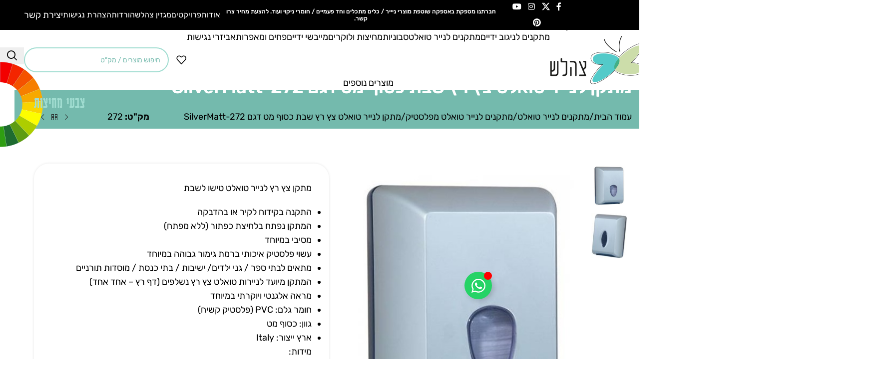

--- FILE ---
content_type: text/html; charset=UTF-8
request_url: https://zahalash.com/product/%D7%9E%D7%97%D7%96%D7%99%D7%A7-%D7%A0%D7%99%D7%99%D7%A8-%D7%98%D7%95%D7%90%D7%9C%D7%98-%D7%9C%D7%A9%D7%91%D7%AA-%D7%93%D7%92%D7%9D-272/
body_size: 80329
content:
<!DOCTYPE html>
<html dir="rtl" lang="he-IL" prefix="og: https://ogp.me/ns#">
<head><meta charset="UTF-8"><script>if(navigator.userAgent.match(/MSIE|Internet Explorer/i)||navigator.userAgent.match(/Trident\/7\..*?rv:11/i)){var href=document.location.href;if(!href.match(/[?&]nowprocket/)){if(href.indexOf("?")==-1){if(href.indexOf("#")==-1){document.location.href=href+"?nowprocket=1"}else{document.location.href=href.replace("#","?nowprocket=1#")}}else{if(href.indexOf("#")==-1){document.location.href=href+"&nowprocket=1"}else{document.location.href=href.replace("#","&nowprocket=1#")}}}}</script><script>(()=>{class RocketLazyLoadScripts{constructor(){this.v="2.0.4",this.userEvents=["keydown","keyup","mousedown","mouseup","mousemove","mouseover","mouseout","touchmove","touchstart","touchend","touchcancel","wheel","click","dblclick","input"],this.attributeEvents=["onblur","onclick","oncontextmenu","ondblclick","onfocus","onmousedown","onmouseenter","onmouseleave","onmousemove","onmouseout","onmouseover","onmouseup","onmousewheel","onscroll","onsubmit"]}async t(){this.i(),this.o(),/iP(ad|hone)/.test(navigator.userAgent)&&this.h(),this.u(),this.l(this),this.m(),this.k(this),this.p(this),this._(),await Promise.all([this.R(),this.L()]),this.lastBreath=Date.now(),this.S(this),this.P(),this.D(),this.O(),this.M(),await this.C(this.delayedScripts.normal),await this.C(this.delayedScripts.defer),await this.C(this.delayedScripts.async),await this.T(),await this.F(),await this.j(),await this.A(),window.dispatchEvent(new Event("rocket-allScriptsLoaded")),this.everythingLoaded=!0,this.lastTouchEnd&&await new Promise(t=>setTimeout(t,500-Date.now()+this.lastTouchEnd)),this.I(),this.H(),this.U(),this.W()}i(){this.CSPIssue=sessionStorage.getItem("rocketCSPIssue"),document.addEventListener("securitypolicyviolation",t=>{this.CSPIssue||"script-src-elem"!==t.violatedDirective||"data"!==t.blockedURI||(this.CSPIssue=!0,sessionStorage.setItem("rocketCSPIssue",!0))},{isRocket:!0})}o(){window.addEventListener("pageshow",t=>{this.persisted=t.persisted,this.realWindowLoadedFired=!0},{isRocket:!0}),window.addEventListener("pagehide",()=>{this.onFirstUserAction=null},{isRocket:!0})}h(){let t;function e(e){t=e}window.addEventListener("touchstart",e,{isRocket:!0}),window.addEventListener("touchend",function i(o){o.changedTouches[0]&&t.changedTouches[0]&&Math.abs(o.changedTouches[0].pageX-t.changedTouches[0].pageX)<10&&Math.abs(o.changedTouches[0].pageY-t.changedTouches[0].pageY)<10&&o.timeStamp-t.timeStamp<200&&(window.removeEventListener("touchstart",e,{isRocket:!0}),window.removeEventListener("touchend",i,{isRocket:!0}),"INPUT"===o.target.tagName&&"text"===o.target.type||(o.target.dispatchEvent(new TouchEvent("touchend",{target:o.target,bubbles:!0})),o.target.dispatchEvent(new MouseEvent("mouseover",{target:o.target,bubbles:!0})),o.target.dispatchEvent(new PointerEvent("click",{target:o.target,bubbles:!0,cancelable:!0,detail:1,clientX:o.changedTouches[0].clientX,clientY:o.changedTouches[0].clientY})),event.preventDefault()))},{isRocket:!0})}q(t){this.userActionTriggered||("mousemove"!==t.type||this.firstMousemoveIgnored?"keyup"===t.type||"mouseover"===t.type||"mouseout"===t.type||(this.userActionTriggered=!0,this.onFirstUserAction&&this.onFirstUserAction()):this.firstMousemoveIgnored=!0),"click"===t.type&&t.preventDefault(),t.stopPropagation(),t.stopImmediatePropagation(),"touchstart"===this.lastEvent&&"touchend"===t.type&&(this.lastTouchEnd=Date.now()),"click"===t.type&&(this.lastTouchEnd=0),this.lastEvent=t.type,t.composedPath&&t.composedPath()[0].getRootNode()instanceof ShadowRoot&&(t.rocketTarget=t.composedPath()[0]),this.savedUserEvents.push(t)}u(){this.savedUserEvents=[],this.userEventHandler=this.q.bind(this),this.userEvents.forEach(t=>window.addEventListener(t,this.userEventHandler,{passive:!1,isRocket:!0})),document.addEventListener("visibilitychange",this.userEventHandler,{isRocket:!0})}U(){this.userEvents.forEach(t=>window.removeEventListener(t,this.userEventHandler,{passive:!1,isRocket:!0})),document.removeEventListener("visibilitychange",this.userEventHandler,{isRocket:!0}),this.savedUserEvents.forEach(t=>{(t.rocketTarget||t.target).dispatchEvent(new window[t.constructor.name](t.type,t))})}m(){const t="return false",e=Array.from(this.attributeEvents,t=>"data-rocket-"+t),i="["+this.attributeEvents.join("],[")+"]",o="[data-rocket-"+this.attributeEvents.join("],[data-rocket-")+"]",s=(e,i,o)=>{o&&o!==t&&(e.setAttribute("data-rocket-"+i,o),e["rocket"+i]=new Function("event",o),e.setAttribute(i,t))};new MutationObserver(t=>{for(const n of t)"attributes"===n.type&&(n.attributeName.startsWith("data-rocket-")||this.everythingLoaded?n.attributeName.startsWith("data-rocket-")&&this.everythingLoaded&&this.N(n.target,n.attributeName.substring(12)):s(n.target,n.attributeName,n.target.getAttribute(n.attributeName))),"childList"===n.type&&n.addedNodes.forEach(t=>{if(t.nodeType===Node.ELEMENT_NODE)if(this.everythingLoaded)for(const i of[t,...t.querySelectorAll(o)])for(const t of i.getAttributeNames())e.includes(t)&&this.N(i,t.substring(12));else for(const e of[t,...t.querySelectorAll(i)])for(const t of e.getAttributeNames())this.attributeEvents.includes(t)&&s(e,t,e.getAttribute(t))})}).observe(document,{subtree:!0,childList:!0,attributeFilter:[...this.attributeEvents,...e]})}I(){this.attributeEvents.forEach(t=>{document.querySelectorAll("[data-rocket-"+t+"]").forEach(e=>{this.N(e,t)})})}N(t,e){const i=t.getAttribute("data-rocket-"+e);i&&(t.setAttribute(e,i),t.removeAttribute("data-rocket-"+e))}k(t){Object.defineProperty(HTMLElement.prototype,"onclick",{get(){return this.rocketonclick||null},set(e){this.rocketonclick=e,this.setAttribute(t.everythingLoaded?"onclick":"data-rocket-onclick","this.rocketonclick(event)")}})}S(t){function e(e,i){let o=e[i];e[i]=null,Object.defineProperty(e,i,{get:()=>o,set(s){t.everythingLoaded?o=s:e["rocket"+i]=o=s}})}e(document,"onreadystatechange"),e(window,"onload"),e(window,"onpageshow");try{Object.defineProperty(document,"readyState",{get:()=>t.rocketReadyState,set(e){t.rocketReadyState=e},configurable:!0}),document.readyState="loading"}catch(t){console.log("WPRocket DJE readyState conflict, bypassing")}}l(t){this.originalAddEventListener=EventTarget.prototype.addEventListener,this.originalRemoveEventListener=EventTarget.prototype.removeEventListener,this.savedEventListeners=[],EventTarget.prototype.addEventListener=function(e,i,o){o&&o.isRocket||!t.B(e,this)&&!t.userEvents.includes(e)||t.B(e,this)&&!t.userActionTriggered||e.startsWith("rocket-")||t.everythingLoaded?t.originalAddEventListener.call(this,e,i,o):(t.savedEventListeners.push({target:this,remove:!1,type:e,func:i,options:o}),"mouseenter"!==e&&"mouseleave"!==e||t.originalAddEventListener.call(this,e,t.savedUserEvents.push,o))},EventTarget.prototype.removeEventListener=function(e,i,o){o&&o.isRocket||!t.B(e,this)&&!t.userEvents.includes(e)||t.B(e,this)&&!t.userActionTriggered||e.startsWith("rocket-")||t.everythingLoaded?t.originalRemoveEventListener.call(this,e,i,o):t.savedEventListeners.push({target:this,remove:!0,type:e,func:i,options:o})}}J(t,e){this.savedEventListeners=this.savedEventListeners.filter(i=>{let o=i.type,s=i.target||window;return e!==o||t!==s||(this.B(o,s)&&(i.type="rocket-"+o),this.$(i),!1)})}H(){EventTarget.prototype.addEventListener=this.originalAddEventListener,EventTarget.prototype.removeEventListener=this.originalRemoveEventListener,this.savedEventListeners.forEach(t=>this.$(t))}$(t){t.remove?this.originalRemoveEventListener.call(t.target,t.type,t.func,t.options):this.originalAddEventListener.call(t.target,t.type,t.func,t.options)}p(t){let e;function i(e){return t.everythingLoaded?e:e.split(" ").map(t=>"load"===t||t.startsWith("load.")?"rocket-jquery-load":t).join(" ")}function o(o){function s(e){const s=o.fn[e];o.fn[e]=o.fn.init.prototype[e]=function(){return this[0]===window&&t.userActionTriggered&&("string"==typeof arguments[0]||arguments[0]instanceof String?arguments[0]=i(arguments[0]):"object"==typeof arguments[0]&&Object.keys(arguments[0]).forEach(t=>{const e=arguments[0][t];delete arguments[0][t],arguments[0][i(t)]=e})),s.apply(this,arguments),this}}if(o&&o.fn&&!t.allJQueries.includes(o)){const e={DOMContentLoaded:[],"rocket-DOMContentLoaded":[]};for(const t in e)document.addEventListener(t,()=>{e[t].forEach(t=>t())},{isRocket:!0});o.fn.ready=o.fn.init.prototype.ready=function(i){function s(){parseInt(o.fn.jquery)>2?setTimeout(()=>i.bind(document)(o)):i.bind(document)(o)}return"function"==typeof i&&(t.realDomReadyFired?!t.userActionTriggered||t.fauxDomReadyFired?s():e["rocket-DOMContentLoaded"].push(s):e.DOMContentLoaded.push(s)),o([])},s("on"),s("one"),s("off"),t.allJQueries.push(o)}e=o}t.allJQueries=[],o(window.jQuery),Object.defineProperty(window,"jQuery",{get:()=>e,set(t){o(t)}})}P(){const t=new Map;document.write=document.writeln=function(e){const i=document.currentScript,o=document.createRange(),s=i.parentElement;let n=t.get(i);void 0===n&&(n=i.nextSibling,t.set(i,n));const c=document.createDocumentFragment();o.setStart(c,0),c.appendChild(o.createContextualFragment(e)),s.insertBefore(c,n)}}async R(){return new Promise(t=>{this.userActionTriggered?t():this.onFirstUserAction=t})}async L(){return new Promise(t=>{document.addEventListener("DOMContentLoaded",()=>{this.realDomReadyFired=!0,t()},{isRocket:!0})})}async j(){return this.realWindowLoadedFired?Promise.resolve():new Promise(t=>{window.addEventListener("load",t,{isRocket:!0})})}M(){this.pendingScripts=[];this.scriptsMutationObserver=new MutationObserver(t=>{for(const e of t)e.addedNodes.forEach(t=>{"SCRIPT"!==t.tagName||t.noModule||t.isWPRocket||this.pendingScripts.push({script:t,promise:new Promise(e=>{const i=()=>{const i=this.pendingScripts.findIndex(e=>e.script===t);i>=0&&this.pendingScripts.splice(i,1),e()};t.addEventListener("load",i,{isRocket:!0}),t.addEventListener("error",i,{isRocket:!0}),setTimeout(i,1e3)})})})}),this.scriptsMutationObserver.observe(document,{childList:!0,subtree:!0})}async F(){await this.X(),this.pendingScripts.length?(await this.pendingScripts[0].promise,await this.F()):this.scriptsMutationObserver.disconnect()}D(){this.delayedScripts={normal:[],async:[],defer:[]},document.querySelectorAll("script[type$=rocketlazyloadscript]").forEach(t=>{t.hasAttribute("data-rocket-src")?t.hasAttribute("async")&&!1!==t.async?this.delayedScripts.async.push(t):t.hasAttribute("defer")&&!1!==t.defer||"module"===t.getAttribute("data-rocket-type")?this.delayedScripts.defer.push(t):this.delayedScripts.normal.push(t):this.delayedScripts.normal.push(t)})}async _(){await this.L();let t=[];document.querySelectorAll("script[type$=rocketlazyloadscript][data-rocket-src]").forEach(e=>{let i=e.getAttribute("data-rocket-src");if(i&&!i.startsWith("data:")){i.startsWith("//")&&(i=location.protocol+i);try{const o=new URL(i).origin;o!==location.origin&&t.push({src:o,crossOrigin:e.crossOrigin||"module"===e.getAttribute("data-rocket-type")})}catch(t){}}}),t=[...new Map(t.map(t=>[JSON.stringify(t),t])).values()],this.Y(t,"preconnect")}async G(t){if(await this.K(),!0!==t.noModule||!("noModule"in HTMLScriptElement.prototype))return new Promise(e=>{let i;function o(){(i||t).setAttribute("data-rocket-status","executed"),e()}try{if(navigator.userAgent.includes("Firefox/")||""===navigator.vendor||this.CSPIssue)i=document.createElement("script"),[...t.attributes].forEach(t=>{let e=t.nodeName;"type"!==e&&("data-rocket-type"===e&&(e="type"),"data-rocket-src"===e&&(e="src"),i.setAttribute(e,t.nodeValue))}),t.text&&(i.text=t.text),t.nonce&&(i.nonce=t.nonce),i.hasAttribute("src")?(i.addEventListener("load",o,{isRocket:!0}),i.addEventListener("error",()=>{i.setAttribute("data-rocket-status","failed-network"),e()},{isRocket:!0}),setTimeout(()=>{i.isConnected||e()},1)):(i.text=t.text,o()),i.isWPRocket=!0,t.parentNode.replaceChild(i,t);else{const i=t.getAttribute("data-rocket-type"),s=t.getAttribute("data-rocket-src");i?(t.type=i,t.removeAttribute("data-rocket-type")):t.removeAttribute("type"),t.addEventListener("load",o,{isRocket:!0}),t.addEventListener("error",i=>{this.CSPIssue&&i.target.src.startsWith("data:")?(console.log("WPRocket: CSP fallback activated"),t.removeAttribute("src"),this.G(t).then(e)):(t.setAttribute("data-rocket-status","failed-network"),e())},{isRocket:!0}),s?(t.fetchPriority="high",t.removeAttribute("data-rocket-src"),t.src=s):t.src="data:text/javascript;base64,"+window.btoa(unescape(encodeURIComponent(t.text)))}}catch(i){t.setAttribute("data-rocket-status","failed-transform"),e()}});t.setAttribute("data-rocket-status","skipped")}async C(t){const e=t.shift();return e?(e.isConnected&&await this.G(e),this.C(t)):Promise.resolve()}O(){this.Y([...this.delayedScripts.normal,...this.delayedScripts.defer,...this.delayedScripts.async],"preload")}Y(t,e){this.trash=this.trash||[];let i=!0;var o=document.createDocumentFragment();t.forEach(t=>{const s=t.getAttribute&&t.getAttribute("data-rocket-src")||t.src;if(s&&!s.startsWith("data:")){const n=document.createElement("link");n.href=s,n.rel=e,"preconnect"!==e&&(n.as="script",n.fetchPriority=i?"high":"low"),t.getAttribute&&"module"===t.getAttribute("data-rocket-type")&&(n.crossOrigin=!0),t.crossOrigin&&(n.crossOrigin=t.crossOrigin),t.integrity&&(n.integrity=t.integrity),t.nonce&&(n.nonce=t.nonce),o.appendChild(n),this.trash.push(n),i=!1}}),document.head.appendChild(o)}W(){this.trash.forEach(t=>t.remove())}async T(){try{document.readyState="interactive"}catch(t){}this.fauxDomReadyFired=!0;try{await this.K(),this.J(document,"readystatechange"),document.dispatchEvent(new Event("rocket-readystatechange")),await this.K(),document.rocketonreadystatechange&&document.rocketonreadystatechange(),await this.K(),this.J(document,"DOMContentLoaded"),document.dispatchEvent(new Event("rocket-DOMContentLoaded")),await this.K(),this.J(window,"DOMContentLoaded"),window.dispatchEvent(new Event("rocket-DOMContentLoaded"))}catch(t){console.error(t)}}async A(){try{document.readyState="complete"}catch(t){}try{await this.K(),this.J(document,"readystatechange"),document.dispatchEvent(new Event("rocket-readystatechange")),await this.K(),document.rocketonreadystatechange&&document.rocketonreadystatechange(),await this.K(),this.J(window,"load"),window.dispatchEvent(new Event("rocket-load")),await this.K(),window.rocketonload&&window.rocketonload(),await this.K(),this.allJQueries.forEach(t=>t(window).trigger("rocket-jquery-load")),await this.K(),this.J(window,"pageshow");const t=new Event("rocket-pageshow");t.persisted=this.persisted,window.dispatchEvent(t),await this.K(),window.rocketonpageshow&&window.rocketonpageshow({persisted:this.persisted})}catch(t){console.error(t)}}async K(){Date.now()-this.lastBreath>45&&(await this.X(),this.lastBreath=Date.now())}async X(){return document.hidden?new Promise(t=>setTimeout(t)):new Promise(t=>requestAnimationFrame(t))}B(t,e){return e===document&&"readystatechange"===t||(e===document&&"DOMContentLoaded"===t||(e===window&&"DOMContentLoaded"===t||(e===window&&"load"===t||e===window&&"pageshow"===t)))}static run(){(new RocketLazyLoadScripts).t()}}RocketLazyLoadScripts.run()})();</script>
	
	<link rel="profile" href="https://gmpg.org/xfn/11">
	<link rel="pingback" href="https://zahalash.com/xmlrpc.php">

		<style></style>
	
<!-- Search Engine Optimization by Rank Math PRO - https://rankmath.com/ -->
<title>מחזיק נייר טואלט צץ רץ שבת כסוף - דיספנסר לניירות טואלט צץ רץ - צהלש -</title>
<link data-rocket-preload as="style" href="https://fonts.googleapis.com/css?family=Rubik%3A400%2C600%2C700%7CAssistant%3A400%2C600%2C500&#038;display=swap" rel="preload">
<link href="https://fonts.googleapis.com/css?family=Rubik%3A400%2C600%2C700%7CAssistant%3A400%2C600%2C500&#038;display=swap" media="print" onload="this.media=&#039;all&#039;" rel="stylesheet">
<style id="wpr-usedcss">img:is([sizes=auto i],[sizes^="auto," i]){contain-intrinsic-size:3000px 1500px}#scb-overlay{position:fixed;top:0;left:0;width:100%;height:100%;background:rgba(0,0,0,.5);z-index:9998;opacity:0;visibility:hidden;transition:opacity .3s ease,visibility .3s ease;pointer-events:none}#scb-overlay.visible{opacity:1;visibility:visible;pointer-events:auto}#scb-overlay.visible.privacy-page{background:rgba(0,0,0,.15)}#scb-overlay.visible.privacy-page+#scb-banner{pointer-events:auto}#scb-overlay.visible{pointer-events:auto}#scb-banner{position:fixed;right:20px;bottom:20px;max-width:420px;background:#fff;border-radius:8px;box-shadow:0 8px 24px rgba(0,0,0,.15);z-index:9999;font-family:system-ui,-apple-system,"Segoe UI",Roboto,"Helvetica Neue",Arial;padding:16px;color:#222;opacity:0;visibility:hidden;transform:translateY(20px);transition:opacity .3s ease,visibility .3s ease,transform .3s ease}#scb-banner.visible{opacity:1;visibility:visible;transform:translateY(0)}.scb-content{display:flex;flex-direction:column;gap:12px}.scb-text{font-size:14px;line-height:1.4}.scb-privacy-note{background:#e8f4fd;border:1px solid #bee5eb;border-radius:6px;padding:8px 12px;text-align:center;color:#0c5460;font-size:12px}.scb-btn{padding:8px 12px;border-radius:6px;border:1px solid #ccc;background:#f7f7f7;cursor:pointer;transition:all .2s ease}.scb-btn:hover{background:#e9e9e9;border-color:#999}.scb-btn-primary{background:#0b74de;color:#fff;border-color:transparent}.scb-btn-primary:hover{background:#0956a8}.scb-settings{border-top:1px solid #eee;padding-top:10px;margin-top:6px;display:none}.scb-settings.visible{display:block}.scb-more{font-size:12px;color:#666}.scb-actions{margin-top:10px;display:flex;gap:8px}@media (max-width:480px){#scb-banner{left:12px;right:12px;max-width:unset;bottom:12px;padding:20px}.scb-btn{width:100%;padding:12px;font-size:16px}}body.scb-open{overflow:hidden}#scb-banner.loading{pointer-events:none}#scb-banner.loading .scb-btn{opacity:.6;cursor:not-allowed}:root{--direction-multiplier:1}body.rtl,html[dir=rtl]{--direction-multiplier:-1}.elementor-screen-only,.screen-reader-text,.screen-reader-text span{height:1px;margin:-1px;overflow:hidden;padding:0;position:absolute;top:-10000em;width:1px;clip:rect(0,0,0,0);border:0}.elementor *,.elementor :after,.elementor :before{box-sizing:border-box}.elementor a{box-shadow:none;text-decoration:none}.elementor hr{background-color:transparent;margin:0}.elementor img{border:none;border-radius:0;box-shadow:none;height:auto;max-width:100%}.elementor .elementor-widget:not(.elementor-widget-text-editor):not(.elementor-widget-theme-post-content) figure{margin:0}.elementor iframe,.elementor object,.elementor video{border:none;line-height:1;margin:0;max-width:100%;width:100%}.e-con-inner>.elementor-element.elementor-fixed,.e-con>.elementor-element.elementor-fixed,.elementor-widget-wrap>.elementor-element.elementor-fixed{position:fixed}.elementor-widget-wrap .elementor-element.elementor-widget__width-auto{max-width:100%}.elementor-element{--flex-direction:initial;--flex-wrap:initial;--justify-content:initial;--align-items:initial;--align-content:initial;--gap:initial;--flex-basis:initial;--flex-grow:initial;--flex-shrink:initial;--order:initial;--align-self:initial;align-self:var(--align-self);flex-basis:var(--flex-basis);flex-grow:var(--flex-grow);flex-shrink:var(--flex-shrink);order:var(--order)}.elementor-element.elementor-fixed{z-index:1}.elementor-element:where(.e-con-full,.elementor-widget){align-content:var(--align-content);align-items:var(--align-items);flex-direction:var(--flex-direction);flex-wrap:var(--flex-wrap);gap:var(--row-gap) var(--column-gap);justify-content:var(--justify-content)}.elementor-invisible{visibility:hidden}:root{--page-title-display:block}.elementor-widget-wrap{align-content:flex-start;flex-wrap:wrap;position:relative;width:100%}.elementor:not(.elementor-bc-flex-widget) .elementor-widget-wrap{display:flex}.elementor-widget-wrap>.elementor-element{width:100%}.elementor-widget-wrap.e-swiper-container{width:calc(100% - (var(--e-column-margin-left,0px) + var(--e-column-margin-right,0px)))}.elementor-widget{position:relative}.elementor-widget:not(:last-child){margin-bottom:var(--kit-widget-spacing,20px)}.elementor-widget:not(:last-child).elementor-widget__width-auto{margin-bottom:0}.elementor-column{display:flex;min-height:1px;position:relative}@media (min-width:768px){.elementor-column.elementor-col-100{width:100%}}.elementor-grid{display:grid;grid-column-gap:var(--grid-column-gap);grid-row-gap:var(--grid-row-gap)}.elementor-grid .elementor-grid-item{min-width:0}.elementor-grid-3 .elementor-grid{grid-template-columns:repeat(3,1fr)}@media (min-width:1367px){#elementor-device-mode:after{content:"desktop"}}@media (min-width:2400px){#elementor-device-mode:after{content:"widescreen"}.elementor-widget:not(.elementor-widescreen-align-right) .elementor-icon-list-item:after{inset-inline-start:0}.elementor-widget:not(.elementor-widescreen-align-left) .elementor-icon-list-item:after{inset-inline-end:0}}@media (max-width:1366px){#elementor-device-mode:after{content:"laptop"}.elementor-widget:not(.elementor-laptop-align-right) .elementor-icon-list-item:after{inset-inline-start:0}.elementor-widget:not(.elementor-laptop-align-left) .elementor-icon-list-item:after{inset-inline-end:0}}@media (max-width:1200px){#elementor-device-mode:after{content:"tablet_extra"}.elementor-widget:not(.elementor-tablet_extra-align-right) .elementor-icon-list-item:after{inset-inline-start:0}.elementor-widget:not(.elementor-tablet_extra-align-left) .elementor-icon-list-item:after{inset-inline-end:0}}@media (max-width:1024px){#elementor-device-mode:after{content:"tablet"}.elementor-widget:not(.elementor-tablet-align-right) .elementor-icon-list-item:after{inset-inline-start:0}.elementor-widget:not(.elementor-tablet-align-left) .elementor-icon-list-item:after{inset-inline-end:0}}@media (max-width:880px){#elementor-device-mode:after{content:"mobile_extra"}.elementor-widget:not(.elementor-mobile_extra-align-right) .elementor-icon-list-item:after{inset-inline-start:0}.elementor-widget:not(.elementor-mobile_extra-align-left) .elementor-icon-list-item:after{inset-inline-end:0}}@media (max-width:767px){.elementor-column{width:100%}#elementor-device-mode:after{content:"mobile"}}.e-con{--border-radius:0;--border-top-width:0px;--border-right-width:0px;--border-bottom-width:0px;--border-left-width:0px;--border-style:initial;--border-color:initial;--container-widget-width:100%;--container-widget-height:initial;--container-widget-flex-grow:0;--container-widget-align-self:initial;--content-width:min(100%,var(--container-max-width,1140px));--width:100%;--min-height:initial;--height:auto;--text-align:initial;--margin-top:0px;--margin-right:0px;--margin-bottom:0px;--margin-left:0px;--padding-top:var(--container-default-padding-top,10px);--padding-right:var(--container-default-padding-right,10px);--padding-bottom:var(--container-default-padding-bottom,10px);--padding-left:var(--container-default-padding-left,10px);--position:relative;--z-index:revert;--overflow:visible;--gap:var(--widgets-spacing,20px);--row-gap:var(--widgets-spacing-row,20px);--column-gap:var(--widgets-spacing-column,20px);--overlay-mix-blend-mode:initial;--overlay-opacity:1;--overlay-transition:0.3s;--e-con-grid-template-columns:repeat(3,1fr);--e-con-grid-template-rows:repeat(2,1fr);border-radius:var(--border-radius);height:var(--height);min-height:var(--min-height);min-width:0;overflow:var(--overflow);position:var(--position);width:var(--width);z-index:var(--z-index);--flex-wrap-mobile:wrap;margin-block-end:var(--margin-block-end);margin-block-start:var(--margin-block-start);margin-inline-end:var(--margin-inline-end);margin-inline-start:var(--margin-inline-start);padding-inline-end:var(--padding-inline-end);padding-inline-start:var(--padding-inline-start)}.e-con:where(:not(.e-div-block-base)){transition:background var(--background-transition,.3s),border var(--border-transition,.3s),box-shadow var(--border-transition,.3s),transform var(--e-con-transform-transition-duration,.4s)}.e-con{--margin-block-start:var(--margin-top);--margin-block-end:var(--margin-bottom);--margin-inline-start:var(--margin-left);--margin-inline-end:var(--margin-right);--padding-inline-start:var(--padding-left);--padding-inline-end:var(--padding-right);--padding-block-start:var(--padding-top);--padding-block-end:var(--padding-bottom);--border-block-start-width:var(--border-top-width);--border-block-end-width:var(--border-bottom-width);--border-inline-start-width:var(--border-left-width);--border-inline-end-width:var(--border-right-width)}body.rtl .e-con{--padding-inline-start:var(--padding-right);--padding-inline-end:var(--padding-left);--margin-inline-start:var(--margin-right);--margin-inline-end:var(--margin-left);--border-inline-start-width:var(--border-right-width);--border-inline-end-width:var(--border-left-width)}.e-con.e-flex{--flex-direction:column;--flex-basis:auto;--flex-grow:0;--flex-shrink:1;flex:var(--flex-grow) var(--flex-shrink) var(--flex-basis)}.e-con-full,.e-con>.e-con-inner{padding-block-end:var(--padding-block-end);padding-block-start:var(--padding-block-start);text-align:var(--text-align)}.e-con-full.e-flex,.e-con.e-flex>.e-con-inner{flex-direction:var(--flex-direction)}.e-con,.e-con>.e-con-inner{display:var(--display)}.e-con-boxed.e-flex{align-content:normal;align-items:normal;flex-direction:column;flex-wrap:nowrap;justify-content:normal}.e-con-boxed{gap:initial;text-align:initial}.e-con.e-flex>.e-con-inner{align-content:var(--align-content);align-items:var(--align-items);align-self:auto;flex-basis:auto;flex-grow:1;flex-shrink:1;flex-wrap:var(--flex-wrap);justify-content:var(--justify-content)}.e-con>.e-con-inner{gap:var(--row-gap) var(--column-gap);height:100%;margin:0 auto;max-width:var(--content-width);padding-inline-end:0;padding-inline-start:0;width:100%}:is(.elementor-section-wrap,[data-elementor-id])>.e-con{--margin-left:auto;--margin-right:auto;max-width:min(100%,var(--width))}.e-con .elementor-widget.elementor-widget{margin-block-end:0}.e-con:before,.e-con>.elementor-motion-effects-container>.elementor-motion-effects-layer:before{border-block-end-width:var(--border-block-end-width);border-block-start-width:var(--border-block-start-width);border-color:var(--border-color);border-inline-end-width:var(--border-inline-end-width);border-inline-start-width:var(--border-inline-start-width);border-radius:var(--border-radius);border-style:var(--border-style);content:var(--background-overlay);display:block;height:max(100% + var(--border-top-width) + var(--border-bottom-width),100%);left:calc(0px - var(--border-left-width));mix-blend-mode:var(--overlay-mix-blend-mode);opacity:var(--overlay-opacity);position:absolute;top:calc(0px - var(--border-top-width));transition:var(--overlay-transition,.3s);width:max(100% + var(--border-left-width) + var(--border-right-width),100%)}.e-con:before{transition:background var(--overlay-transition,.3s),border-radius var(--border-transition,.3s),opacity var(--overlay-transition,.3s)}.e-con .elementor-widget{min-width:0}.e-con .elementor-widget.e-widget-swiper{width:100%}.e-con>.e-con-inner>.elementor-widget>.elementor-widget-container,.e-con>.elementor-widget>.elementor-widget-container{height:100%}.e-con.e-con>.e-con-inner>.elementor-widget,.elementor.elementor .e-con>.elementor-widget{max-width:100%}.e-con .elementor-widget:not(:last-child){--kit-widget-spacing:0px}@media (max-width:767px){.e-con.e-flex{--width:100%;--flex-wrap:var(--flex-wrap-mobile)}}.elementor-form-fields-wrapper{display:flex;flex-wrap:wrap}.elementor-field-group{align-items:center;flex-wrap:wrap}.elementor-field-group.elementor-field-type-submit{align-items:flex-end}.elementor-field-group .elementor-field-textual{background-color:transparent;border:1px solid #69727d;color:#1f2124;flex-grow:1;max-width:100%;vertical-align:middle;width:100%}.elementor-field-group .elementor-field-textual:focus{box-shadow:inset 0 0 0 1px rgba(0,0,0,.1);outline:0}.elementor-field-group .elementor-field-textual::-moz-placeholder{color:inherit;font-family:inherit;opacity:.6}.elementor-field-group .elementor-field-textual::placeholder{color:inherit;font-family:inherit;opacity:.6}.elementor-field-subgroup{display:flex;flex-wrap:wrap}.elementor-field-subgroup .elementor-field-option label{display:inline-block}.elementor-field-subgroup:not(.elementor-subgroup-inline) .elementor-field-option{flex-basis:100%}.elementor-field-type-acceptance .elementor-field-subgroup .elementor-field-option input,.elementor-field-type-acceptance .elementor-field-subgroup .elementor-field-option label{display:inline}.elementor-field-label{cursor:pointer}.elementor-field-textual{border-radius:3px;font-size:15px;line-height:1.4;min-height:40px;padding:5px 14px}.elementor-field-textual.elementor-size-xl{border-radius:6px;font-size:20px;min-height:72px;padding:8px 24px}.elementor-button-align-stretch .elementor-field-type-submit:not(.e-form__buttons__wrapper) .elementor-button{flex-basis:100%}.elementor-form .elementor-button{border:none;padding-block-end:0;padding-block-start:0}.elementor-form .elementor-button-content-wrapper,.elementor-form .elementor-button>span{display:flex;flex-direction:row;gap:5px;justify-content:center}.elementor-form .elementor-button.elementor-size-sm{min-height:40px}.elementor-form .elementor-button.elementor-size-xl{min-height:72px}.elementor-element:where(:not(.e-con)):where(:not(.e-div-block-base)) .elementor-widget-container,.elementor-element:where(:not(.e-con)):where(:not(.e-div-block-base)):not(:has(.elementor-widget-container)){transition:background .3s,border .3s,border-radius .3s,box-shadow .3s,transform var(--e-transform-transition-duration,.4s)}.elementor-heading-title{line-height:1;margin:0;padding:0}.elementor-button{background-color:#69727d;border-radius:3px;color:#fff;display:inline-block;font-size:15px;line-height:1;padding:12px 24px;fill:#fff;text-align:center;transition:all .3s}.elementor-button:focus,.elementor-button:hover,.elementor-button:visited{color:#fff}.elementor-button-content-wrapper{display:flex;flex-direction:row;gap:5px;justify-content:center}.elementor-button-text{display:inline-block}.elementor-button.elementor-size-xl{border-radius:6px;font-size:20px;padding:25px 50px}.elementor-button span{text-decoration:inherit}.elementor-icon{color:#69727d;display:inline-block;font-size:50px;line-height:1;text-align:center;transition:all .3s}.elementor-icon:hover{color:#69727d}.elementor-icon i,.elementor-icon svg{display:block;height:1em;position:relative;width:1em}.elementor-icon i:before,.elementor-icon svg:before{left:50%;position:absolute;transform:translateX(-50%)}.elementor-shape-circle .elementor-icon{border-radius:50%}.e-transform .elementor-widget-container,.e-transform:not(:has(.elementor-widget-container)){transform:perspective(var(--e-transform-perspective,0)) rotate(var(--e-transform-rotateZ,0)) rotateX(var(--e-transform-rotateX,0)) rotateY(var(--e-transform-rotateY,0)) translate(var(--e-transform-translate,0)) translateX(var(--e-transform-translateX,0)) translateY(var(--e-transform-translateY,0)) scaleX(calc(var(--e-transform-flipX,1) * var(--e-transform-scaleX,var(--e-transform-scale,1)))) scaleY(calc(var(--e-transform-flipY,1) * var(--e-transform-scaleY,var(--e-transform-scale,1)))) skewX(var(--e-transform-skewX,0)) skewY(var(--e-transform-skewY,0));transform-origin:var(--e-transform-origin-y) var(--e-transform-origin-x)}.e-con.e-transform{transform:perspective(var(--e-con-transform-perspective,0)) rotate(var(--e-con-transform-rotateZ,0)) rotateX(var(--e-con-transform-rotateX,0)) rotateY(var(--e-con-transform-rotateY,0)) translate(var(--e-con-transform-translate,0)) translateX(var(--e-con-transform-translateX,0)) translateY(var(--e-con-transform-translateY,0)) scaleX(calc(var(--e-con-transform-flipX,1) * var(--e-con-transform-scaleX,var(--e-con-transform-scale,1)))) scaleY(calc(var(--e-con-transform-flipY,1) * var(--e-con-transform-scaleY,var(--e-con-transform-scale,1)))) skewX(var(--e-con-transform-skewX,0)) skewY(var(--e-con-transform-skewY,0));transform-origin:var(--e-con-transform-origin-y) var(--e-con-transform-origin-x)}.animated{animation-duration:1.25s}.animated.reverse{animation-direction:reverse;animation-fill-mode:forwards}@media (prefers-reduced-motion:reduce){.animated{animation:none!important}html *{transition-delay:0s!important;transition-duration:0s!important}}@media (max-width:767px){.elementor .elementor-hidden-mobile{display:none}}.elementor-widget-image{text-align:center}.elementor-widget-image a{display:inline-block}.elementor-widget-image a img[src$=".svg"]{width:48px}.elementor-widget-image img{display:inline-block;vertical-align:middle}[data-elementor-type=popup]:not(.elementor-edit-area){display:none}.elementor-popup-modal.dialog-type-lightbox{background-color:transparent;display:flex;pointer-events:none;-webkit-user-select:auto;-moz-user-select:auto;user-select:auto}.elementor-popup-modal .dialog-buttons-wrapper,.elementor-popup-modal .dialog-header{display:none}.elementor-popup-modal .dialog-close-button{display:none;inset-inline-end:20px;margin-top:0;opacity:1;pointer-events:all;top:20px;z-index:9999}.elementor-popup-modal .dialog-close-button svg{fill:#1f2124;height:1em;width:1em}.elementor-popup-modal .dialog-widget-content{background-color:#fff;border-radius:0;box-shadow:none;max-height:100%;max-width:100%;overflow:visible;pointer-events:all;width:auto}.elementor-popup-modal .dialog-message{display:flex;max-height:100vh;max-width:100vw;overflow:auto;padding:0;width:640px}.elementor-popup-modal .elementor{width:100%}[class*=" eicon-"],[class^=eicon]{display:inline-block;font-family:eicons;font-size:inherit;font-weight:400;font-style:normal;font-variant:normal;line-height:1;text-rendering:auto;-webkit-font-smoothing:antialiased;-moz-osx-font-smoothing:grayscale}.eicon-close:before{content:"\e87f"}.e-contact-buttons{--e-contact-buttons-chat-box-width:360px;--e-contact-buttons-size-small:55px;--e-contact-buttons-size-medium:65px;--e-contact-buttons-size-large:75px;--e-contact-buttons-svg-size-small:32px;--e-contact-buttons-svg-size-medium:38px;--e-contact-buttons-svg-size-large:42px;--e-contact-buttons-profile-image-size-small:65px;--e-contact-buttons-profile-image-size-medium:75px;--e-contact-buttons-profile-image-size-large:85px;--e-contact-buttons-dot:red;--e-contact-buttons-dot-size:16px;--e-contact-buttons-profile-dot-bg:#39aa59;--e-contact-buttons-border-radius:20px;--e-contact-button-chat-button-animation-delay:0;--e-contact-buttons-icon-size-small:45px;--e-contact-buttons-icon-size-medium:50px;--e-contact-buttons-icon-size-large:55px;--e-contact-buttons-contact-gap:15px;--e-contact-buttons-horizontal-offset:25px;--e-contact-buttons-vertical-offset:25px;--e-contact-buttons-box-shadow:4px 4px 10px 0px rgba(0, 0, 0, .15);--e-contact-buttons-drop-shadow:drop-shadow(4px 4px 10px rgba(0, 0, 0, .15));--e-contact-buttons-button-bg:#467ff7;--e-contact-buttons-button-bg-hover:#1c2448;--e-contact-buttons-button-icon:#fff;--e-contact-buttons-button-icon-hover:#fff;--e-contact-buttons-top-bar-bg:#1c2448;--e-contact-buttons-top-bar-title:#fff;--e-contact-buttons-top-bar-subtitle:#fff;--e-contact-buttons-close-button-color:#fff;--e-contact-buttons-active-button-bg:#fff;--e-contact-buttons-message-bubble-name:#000;--e-contact-buttons-message-bubble-body:#000;--e-contact-buttons-message-bubble-time:#000;--e-contact-buttons-message-bubble-bubble-bg:#fff;--e-contact-buttons-message-bubble-chat-bg:#c8d5dc;--e-contact-buttons-send-button-icon:#fff;--e-contact-buttons-send-button-bg:#467ff7;--e-contact-buttons-send-button-icon-hover:#fff;--e-contact-buttons-send-button-bg-hover:#1c2448;--e-contact-buttons-chat-box-bg:#fff;--e-contact-buttons-contact-button-icon:#fff;--e-contact-buttons-contact-button-icon-hover:#fff;--e-contact-buttons-contact-button-bg:#467ff7;--e-contact-buttons-contact-button-bg-hover:#1c2448;--e-contact-buttons-tooltip-text:#1c2448;--e-contact-buttons-tooltip-bg:#fff;--e-contact-buttons-contact-title-text-color:#1c2448;--e-contact-buttons-contact-description-text-color:#1c2448;display:flex;flex-direction:column;gap:20px;pointer-events:none;position:fixed;width:var(--e-contact-buttons-chat-box-width);z-index:10000}.e-contact-buttons.has-h-alignment-end{align-items:flex-end;inset-inline-end:var(--e-contact-buttons-horizontal-offset);justify-content:flex-end}.e-contact-buttons.has-h-alignment-end .e-contact-buttons__chat-button-container{inset-inline-end:var(--e-contact-buttons-horizontal-offset);justify-content:flex-end;padding-inline-end:20px}@media (max-width:767px){.e-contact-buttons{inset-inline-end:0;width:90vw}.e-contact-buttons.has-h-alignment-end .e-contact-buttons__chat-button-container{inset-inline-end:unset}}.e-contact-buttons.has-v-alignment-bottom{bottom:var(--e-contact-buttons-vertical-offset)}.e-contact-buttons.has-platform-whatsapp{--e-contact-buttons-button-bg:#25d366;--e-contact-buttons-button-bg-hover:#075e54;--e-contact-buttons-button-icon:#fff;--e-contact-buttons-button-icon-hover:#fff;--e-contact-buttons-top-bar-bg:#075e54;--e-contact-buttons-top-bar-title:#fff;--e-contact-buttons-top-bar-subtitle:#fff;--e-contact-buttons-close-button-color:#fff;--e-contact-buttons-message-bubble-body:#000;--e-contact-buttons-message-bubble-time:#000;--e-contact-buttons-message-bubble-name:#000;--e-contact-buttons-message-bubble-bubble-bg:#fff;--e-contact-buttons-message-bubble-chat-bg:#ece5dd;--e-contact-buttons-send-button-icon:#fff;--e-contact-buttons-send-button-bg:#25d366;--e-contact-buttons-send-button-icon-hover:#fff;--e-contact-buttons-send-button-bg-hover:#075e54;--e-contact-buttons-chat-box-bg:#fff}.e-contact-buttons.has-corners-rounded{--e-contact-buttons-border-radius:20px}.e-contact-buttons:not(.has-animations) .e-contact-buttons__content-wrapper.hidden{display:none}.e-contact-buttons__chat-button-shadow,.e-contact-buttons__content{box-shadow:var(--e-contact-buttons-box-shadow)}.e-contact-buttons__content{border-radius:var(--e-contact-buttons-border-radius);font-family:var(--e-global-typography-text-font-family,"Poppins"),Sans-serif;overflow:hidden}.e-contact-buttons__top-bar{align-items:center;background-color:var(--e-contact-buttons-top-bar-bg);display:flex;gap:20px;padding:20px;position:relative}.e-contact-buttons__top-bar-title{color:var(--e-contact-buttons-top-bar-title);font-size:24px;font-weight:700;margin-block-end:0}.e-contact-buttons__top-bar-subtitle{color:var(--e-contact-buttons-top-bar-subtitle);font-size:20px;margin-block-end:0}.e-contact-buttons__profile-image{align-items:center;display:flex;position:relative}.e-contact-buttons__profile-image img{border-radius:50%;-o-object-fit:cover;object-fit:cover}.e-contact-buttons__profile-image.has-size-small img{height:var(--e-contact-buttons-profile-image-size-small);width:var(--e-contact-buttons-profile-image-size-small)}.e-contact-buttons__profile-image.has-size-medium img{height:var(--e-contact-buttons-profile-image-size-medium);width:var(--e-contact-buttons-profile-image-size-medium)}.e-contact-buttons__profile-image.has-dot:after{background-color:var(--e-contact-buttons-profile-dot-bg);border:3px solid var(--e-contact-buttons-top-bar-bg);border-radius:50%;bottom:5px;content:"";height:20px;position:absolute;right:0;width:20px}.e-contact-buttons__close-button,.e-contact-buttons__close-button[type=button]{background:0 0;border:0;color:var(--e-contact-buttons-close-button-color);inset-inline-end:20px;padding:0;position:absolute;top:20px}.e-contact-buttons__close-button:focus,.e-contact-buttons__close-button:hover,.e-contact-buttons__close-button[type=button]:focus,.e-contact-buttons__close-button[type=button]:hover{background:0 0;border:0;color:var(--e-contact-buttons-close-button-color)}.e-contact-buttons__chat-button-container,.e-contact-buttons__content-wrapper{pointer-events:auto}.e-contact-buttons__chat-button-container{display:flex;max-width:-moz-max-content;max-width:max-content}@media (max-width:767px){.e-contact-buttons__chat-button-container{position:relative}.elementor-widget:not(.elementor-mobile-align-right) .elementor-icon-list-item:after{inset-inline-start:0}.elementor-widget:not(.elementor-mobile-align-left) .elementor-icon-list-item:after{inset-inline-end:0}}.e-contact-buttons__chat-button,.e-contact-buttons__chat-button[type=button]{align-items:center;background-color:var(--e-contact-buttons-button-bg);border:0;border-radius:50%;color:var(--e-contact-buttons-button-icon);display:flex;justify-content:center;padding:0;position:relative;transition:all .3s}.e-contact-buttons__chat-button svg,.e-contact-buttons__chat-button[type=button] svg{fill:var(--e-contact-buttons-button-icon)}.e-contact-buttons__chat-button:focus,.e-contact-buttons__chat-button:hover,.e-contact-buttons__chat-button[type=button]:focus,.e-contact-buttons__chat-button[type=button]:hover{background-color:var(--e-contact-buttons-button-bg-hover);color:var(--e-contact-buttons-button-icon-hover);transition:all .3s}.e-contact-buttons__chat-button:focus svg,.e-contact-buttons__chat-button:hover svg,.e-contact-buttons__chat-button[type=button]:focus svg,.e-contact-buttons__chat-button[type=button]:hover svg{fill:var(--e-contact-buttons-button-icon-hover)}.e-contact-buttons__chat-button.has-dot:after,.e-contact-buttons__chat-button[type=button].has-dot:after{background-color:var(--e-contact-buttons-dot);border-radius:50%;content:"";height:var(--e-contact-buttons-dot-size);position:absolute;right:0;top:0;width:var(--e-contact-buttons-dot-size)}.e-contact-buttons__chat-button.has-size-small,.e-contact-buttons__chat-button[type=button].has-size-small{height:var(--e-contact-buttons-size-small);width:var(--e-contact-buttons-size-small)}.e-contact-buttons__chat-button.has-size-small svg,.e-contact-buttons__chat-button[type=button].has-size-small svg{height:var(--e-contact-buttons-svg-size-small);width:var(--e-contact-buttons-svg-size-small)}.e-contact-buttons__chat-button.has-size-small i,.e-contact-buttons__chat-button[type=button].has-size-small i{font-size:var(--e-contact-buttons-svg-size-small)}.e-contact-buttons__chat-button.has-size-medium,.e-contact-buttons__chat-button[type=button].has-size-medium{height:var(--e-contact-buttons-size-medium);width:var(--e-contact-buttons-size-medium)}.e-contact-buttons__chat-button.has-size-medium svg,.e-contact-buttons__chat-button[type=button].has-size-medium svg{height:var(--e-contact-buttons-svg-size-medium);width:var(--e-contact-buttons-svg-size-medium)}.e-contact-buttons__chat-button.has-size-medium i,.e-contact-buttons__chat-button[type=button].has-size-medium i{font-size:var(--e-contact-buttons-svg-size-medium)}.e-contact-buttons__chat-button.has-entrance-animation-duration-normal,.e-contact-buttons__chat-button[type=button].has-entrance-animation-duration-normal{animation-duration:1s}.e-contact-buttons__chat-button.visible,.e-contact-buttons__chat-button[type=button].visible{opacity:1}.e-contact-buttons__message-bubble{background-color:var(--e-contact-buttons-message-bubble-chat-bg);padding:25px 20px;padding-inline-start:40px}.e-contact-buttons__message-bubble.has-typing-animation .e-contact-buttons__bubble-container{height:0;opacity:0;visibility:hidden}.e-contact-buttons__bubble{background-color:var(--e-contact-buttons-message-bubble-bubble-bg);border-radius:15px;padding:20px;position:relative}.e-contact-buttons__bubble:after{border-block-end-color:transparent;border-block-end-width:40px;border-block-start-color:transparent;border-block-start-width:0;border-inline-end-color:var(--e-contact-buttons-message-bubble-bubble-bg);border-inline-end-width:40px;border-inline-start-color:transparent;border-inline-start-width:0;border-style:solid;content:"";height:0;inset-inline-start:-20px;position:absolute;top:0;width:0}.e-contact-buttons__message-bubble-name{color:var(--e-contact-buttons-message-bubble-name);font-size:20px;font-weight:600;line-height:25px;margin-block-end:8px}.e-contact-buttons__message-bubble-body{color:var(--e-contact-buttons-message-bubble-body);font-size:20px;line-height:25px;margin-block-end:8px}.e-contact-buttons__message-bubble-time{color:var(--e-contact-buttons-message-bubble-time);font-size:20px;font-weight:600;line-height:25px;margin-block-end:0;text-align:end}.e-contact-buttons__dots-container{background-color:var(--e-contact-buttons-message-bubble-bubble-bg);border-radius:15px;display:inline-flex;padding:10px 12px}.e-contact-buttons__dot{animation:1s infinite e-contact-buttons-typing-jump;background-color:var(--e-contact-buttons-message-bubble-name);border-radius:50%;display:inline-block;height:7px;margin-left:auto;margin-right:3px;position:relative;width:7px}.e-contact-buttons__dot-1{animation-delay:.2s}.e-contact-buttons__dot-2{animation-delay:.4s}.e-contact-buttons__dot-3{animation-delay:.6s}.e-contact-buttons__send-button{background-color:var(--e-contact-buttons-chat-box-bg);padding:12px 20px 20px}.e-contact-buttons__send-button .e-contact-buttons__send-cta{color:var(--e-contact-buttons-send-button-icon)}.e-contact-buttons__send-button .e-contact-buttons__send-cta:focus,.e-contact-buttons__send-button .e-contact-buttons__send-cta:hover{color:var(--e-contact-buttons-send-button-icon-hover)}.e-contact-buttons__send-cta{align-items:center;background-color:var(--e-contact-buttons-send-button-bg);border-radius:30px;display:flex;font-size:18px;font-weight:500;gap:8px;justify-content:center;padding:10px;text-align:center;transition:all .3s;width:100%}.e-contact-buttons__send-cta svg{fill:var(--e-contact-buttons-send-button-icon);height:28px;width:28px}.e-contact-buttons__send-cta:focus,.e-contact-buttons__send-cta:hover{background-color:var(--e-contact-buttons-send-button-bg-hover);transition:all .3s}.e-contact-buttons__send-cta:focus svg,.e-contact-buttons__send-cta:hover svg{fill:var(--e-contact-buttons-send-button-icon-hover)}.e-contact-buttons__content.visible .e-contact-buttons__message-bubble.has-typing-animation .e-contact-buttons__dots-container{animation-delay:0;animation-duration:2s;animation-fill-mode:forwards;animation-iteration-count:1;animation-name:e-contact-buttons-disappear}.e-contact-buttons__content.visible .e-contact-buttons__message-bubble.has-typing-animation .e-contact-buttons__bubble-container{animation-delay:2s;animation-duration:.1s;animation-fill-mode:forwards;animation-iteration-count:1;animation-name:e-contact-buttons-appear}.e-con:has(.e-contact-buttons)>.e-con-inner{padding-block-end:0;padding-block-start:0}@keyframes e-contact-buttons-typing-jump{0%{bottom:0}20%{bottom:5px}40%{bottom:0}}@keyframes e-contact-buttons-appear{0%{height:0;opacity:0;visibility:hidden}to{height:auto;opacity:1;visibility:visible}}@keyframes e-contact-buttons-disappear{0%{display:inline-flex}to{display:none}}.elementor-widget-heading .elementor-heading-title[class*=elementor-size-]>a{color:inherit;font-size:inherit;line-height:inherit}.elementor-widget-heading .elementor-heading-title.elementor-size-xl{font-size:39px}.e-form__buttons{flex-wrap:wrap}.e-form__buttons{display:flex}.elementor-form .elementor-button .elementor-button-content-wrapper{align-items:center}.elementor-form .elementor-button .elementor-button-text{white-space:normal}.elementor-form .elementor-button svg{height:auto}.elementor-form .elementor-button .e-font-icon-svg{height:1em}.elementor-form .elementor-button .elementor-button-content-wrapper{gap:5px}.elementor-form .elementor-button .elementor-button-text{flex-grow:unset;order:unset}.elementor-widget-social-icons:not(.elementor-grid-0):not(.elementor-grid-tablet-0):not(.elementor-grid-mobile-0) .elementor-grid{display:inline-grid}.elementor-widget-social-icons .elementor-grid{grid-column-gap:var(--grid-column-gap,5px);grid-row-gap:var(--grid-row-gap,5px);grid-template-columns:var(--grid-template-columns);justify-content:var(--justify-content,center);justify-items:var(--justify-content,center)}.elementor-icon.elementor-social-icon{font-size:var(--icon-size,25px);height:calc(var(--icon-size,25px) + 2 * var(--icon-padding,.5em));line-height:var(--icon-size,25px);width:calc(var(--icon-size,25px) + 2 * var(--icon-padding,.5em))}.elementor-social-icon{--e-social-icon-icon-color:#fff;align-items:center;background-color:#69727d;cursor:pointer;display:inline-flex;justify-content:center;text-align:center}.elementor-social-icon i{color:var(--e-social-icon-icon-color)}.elementor-social-icon svg{fill:var(--e-social-icon-icon-color)}.elementor-social-icon:last-child{margin:0}.elementor-social-icon:hover{color:#fff;opacity:.9}.elementor-social-icon-facebook{background-color:#3b5998}.elementor-social-icon-twitter{background-color:#1da1f2}.elementor-social-icon-youtube{background-color:#cd201f}.elementor-motion-effects-element,.elementor-motion-effects-layer{transition-duration:1s;transition-property:transform,opacity;transition-timing-function:cubic-bezier(0,.33,.07,1.03)}@media (prefers-reduced-motion:reduce){.elementor-motion-effects-element,.elementor-motion-effects-layer{transition-duration:0s!important}}.elementor-motion-effects-container{height:100%;left:0;overflow:hidden;position:absolute;top:0;transform-origin:var(--e-transform-origin-y) var(--e-transform-origin-x);width:100%}.elementor-motion-effects-layer{background-repeat:no-repeat;background-size:cover;left:0;position:absolute;top:0}.elementor-motion-effects-perspective{perspective:1200px}.elementor-motion-effects-element{transform-origin:var(--e-transform-origin-y) var(--e-transform-origin-x)}.elementor-widget:not(:has(.elementor-widget-container)) .elementor-widget-container{overflow:hidden}.elementor-widget .elementor-icon-list-items{list-style-type:none;margin:0;padding:0}.elementor-widget .elementor-icon-list-item{margin:0;padding:0;position:relative}.elementor-widget .elementor-icon-list-item:after{inset-block-end:0;position:absolute;width:100%}.elementor-widget .elementor-icon-list-item,.elementor-widget .elementor-icon-list-item a{align-items:var(--icon-vertical-align,center);display:flex;font-size:inherit}.elementor-widget .elementor-icon-list-icon+.elementor-icon-list-text{align-self:center;padding-inline-start:5px}.elementor-widget .elementor-icon-list-icon{display:flex;inset-block-start:var(--icon-vertical-offset,initial);position:relative}.elementor-widget .elementor-icon-list-icon svg{height:var(--e-icon-list-icon-size,1em);width:var(--e-icon-list-icon-size,1em)}.elementor-widget .elementor-icon-list-icon i{font-size:var(--e-icon-list-icon-size);width:1.25em}.elementor-widget.elementor-widget-icon-list .elementor-icon-list-icon{text-align:var(--e-icon-list-icon-align)}.elementor-widget.elementor-widget-icon-list .elementor-icon-list-icon svg{margin:var(--e-icon-list-icon-margin,0 calc(var(--e-icon-list-icon-size,1em) * .25) 0 0)}.elementor-widget.elementor-list-item-link-full_width a{width:100%}.elementor-widget:not(.elementor-align-right) .elementor-icon-list-item:after{inset-inline-start:0}.elementor-widget:not(.elementor-align-left) .elementor-icon-list-item:after{inset-inline-end:0}.elementor .elementor-element ul.elementor-icon-list-items,.elementor-edit-area .elementor-element ul.elementor-icon-list-items{padding:0}.elementor-kit-6945{--e-global-color-primary:#000000;--e-global-color-secondary:#333333;--e-global-color-text:#000000;--e-global-color-accent:#61CE70;--e-global-color-1f3618b:#000000;--e-global-color-81d62e0:#B9DCA3;--e-global-color-8a63a42:#FFFFFF;--e-global-color-b93b51a:#53C9C9;--e-global-color-dc4647a:#A1DDD1;--e-global-color-c3ffe3e:#74BAAD;--e-global-typography-primary-font-family:"Rubik";--e-global-typography-primary-font-size:1.6em;--e-global-typography-primary-font-weight:400;--e-global-typography-primary-line-height:1.4em;--e-global-typography-secondary-font-family:"Rubik";--e-global-typography-secondary-font-size:1.2em;--e-global-typography-secondary-font-weight:400;--e-global-typography-secondary-line-height:1.4em;--e-global-typography-text-font-family:"Rubik";--e-global-typography-text-font-size:1.2em;--e-global-typography-text-font-weight:400;--e-global-typography-text-line-height:1.4em;--e-global-typography-accent-font-family:"Rubik";--e-global-typography-accent-font-size:1.2em;--e-global-typography-accent-font-weight:500;--e-global-typography-accent-line-height:1.4em;--e-global-typography-e282f30-font-family:"Rubik";--e-global-typography-e282f30-font-size:2.4em;--e-global-typography-e282f30-font-weight:600;--e-global-typography-e282f30-line-height:1.4em;--e-global-typography-e282f30-letter-spacing:0px;--e-global-typography-7597493-font-family:"Rubik";--e-global-typography-7597493-font-size:2em;--e-global-typography-7597493-font-weight:600;--e-global-typography-7597493-line-height:1.4em;--e-global-typography-e9225d6-font-family:"Rubik";--e-global-typography-e9225d6-font-size:3.6em;--e-global-typography-e9225d6-font-weight:600;--e-global-typography-e9225d6-line-height:1.4em;--e-global-typography-5d62469-font-family:"Karantina";--e-global-typography-5d62469-font-size:3.6em;--e-global-typography-5d62469-font-weight:300;--e-global-typography-5d62469-line-height:1em;--e-global-typography-5d62469-letter-spacing:2px}.e-con{--container-max-width:1140px}.elementor-widget:not(:last-child){margin-block-end:20px}.elementor-element{--widgets-spacing:20px 20px;--widgets-spacing-row:20px;--widgets-spacing-column:20px}h1.entry-title{display:var(--page-title-display)}.fa,.fab,.far{-moz-osx-font-smoothing:grayscale;-webkit-font-smoothing:antialiased;display:inline-block;font-style:normal;font-variant:normal;text-rendering:auto;line-height:1}.fab{font-family:"Font Awesome 5 Brands"}.fab,.far{font-weight:400}.fa,.far{font-family:"Font Awesome 5 Free"}.fa{font-weight:900}.elementor-12288 .elementor-element.elementor-element-7b08718{--display:flex;--flex-direction:row;--container-widget-width:calc( ( 1 - var( --container-widget-flex-grow ) ) * 100% );--container-widget-height:100%;--container-widget-flex-grow:1;--container-widget-align-self:stretch;--flex-wrap-mobile:wrap;--align-items:stretch;--gap:10px 10px;--row-gap:10px;--column-gap:10px;--margin-top:0px;--margin-bottom:0px;--margin-left:0px;--margin-right:0px;--padding-top:10px;--padding-bottom:0px;--padding-left:0px;--padding-right:0px}.elementor-12288 .elementor-element.elementor-element-e4141e6{--display:flex;--padding-top:0px;--padding-bottom:0px;--padding-left:0px;--padding-right:0px}.elementor-12288 .elementor-element.elementor-element-0ea0d52{text-align:center}.elementor-12288 .elementor-element.elementor-element-0ea0d52 .widget-image-caption{text-align:center;color:var(--e-global-color-8a63a42);background-color:var(--e-global-color-1f3618b);font-family:Karantina,Sans-serif;font-size:1.4em;font-weight:400;font-style:normal;line-height:1.2em;letter-spacing:2px;margin-block-start:0px}.elementor-12288 .elementor-element.elementor-element-3c643da{--display:flex;--padding-top:0px;--padding-bottom:0px;--padding-left:0px;--padding-right:0px}.elementor-12288 .elementor-element.elementor-element-0c25f87{text-align:center}.elementor-12288 .elementor-element.elementor-element-0c25f87 .widget-image-caption{text-align:center;color:var(--e-global-color-8a63a42);background-color:var(--e-global-color-1f3618b);font-family:Karantina,Sans-serif;font-size:1.4em;font-weight:400;font-style:normal;line-height:1.2em;letter-spacing:2px;margin-block-start:0px}.elementor-12288 .elementor-element.elementor-element-2dd8143{--display:flex;--padding-top:0px;--padding-bottom:0px;--padding-left:0px;--padding-right:0px}.elementor-12288 .elementor-element.elementor-element-7faf92b{text-align:center}.elementor-12288 .elementor-element.elementor-element-7faf92b .widget-image-caption{text-align:center;color:var(--e-global-color-8a63a42);background-color:var(--e-global-color-1f3618b);font-family:Karantina,Sans-serif;font-size:1.4em;font-weight:400;font-style:normal;line-height:1.2em;letter-spacing:2px;margin-block-start:0px}.elementor-12288 .elementor-element.elementor-element-3eb212d{--display:flex;--padding-top:0px;--padding-bottom:0px;--padding-left:0px;--padding-right:0px}.elementor-12288 .elementor-element.elementor-element-2e3808d{text-align:center}.elementor-12288 .elementor-element.elementor-element-2e3808d .widget-image-caption{text-align:center;color:var(--e-global-color-8a63a42);background-color:var(--e-global-color-1f3618b);font-family:Karantina,Sans-serif;font-size:1.4em;font-weight:400;font-style:normal;line-height:1.2em;letter-spacing:2px;margin-block-start:0px}.elementor-12288 .elementor-element.elementor-element-3130944{--display:flex;--flex-direction:row;--container-widget-width:calc( ( 1 - var( --container-widget-flex-grow ) ) * 100% );--container-widget-height:100%;--container-widget-flex-grow:1;--container-widget-align-self:stretch;--flex-wrap-mobile:wrap;--align-items:stretch;--gap:10px 10px;--row-gap:10px;--column-gap:10px;--margin-top:0px;--margin-bottom:0px;--margin-left:0px;--margin-right:0px;--padding-top:10px;--padding-bottom:0px;--padding-left:0px;--padding-right:0px}.elementor-12288 .elementor-element.elementor-element-6ec96ae{--display:flex;--padding-top:0px;--padding-bottom:0px;--padding-left:0px;--padding-right:0px}.elementor-12288 .elementor-element.elementor-element-59d2120{text-align:center}.elementor-12288 .elementor-element.elementor-element-59d2120 .widget-image-caption{text-align:center;color:var(--e-global-color-8a63a42);background-color:var(--e-global-color-1f3618b);font-family:Karantina,Sans-serif;font-size:1.4em;font-weight:400;font-style:normal;line-height:1.2em;letter-spacing:2px;margin-block-start:0px}.elementor-12288 .elementor-element.elementor-element-715e068{--display:flex;--padding-top:0px;--padding-bottom:0px;--padding-left:0px;--padding-right:0px}.elementor-12288 .elementor-element.elementor-element-25e5d01{text-align:center}.elementor-12288 .elementor-element.elementor-element-25e5d01 .widget-image-caption{text-align:center;color:var(--e-global-color-8a63a42);background-color:var(--e-global-color-1f3618b);font-family:Karantina,Sans-serif;font-size:1.4em;font-weight:400;font-style:normal;line-height:1.2em;letter-spacing:2px;margin-block-start:0px}.elementor-12288 .elementor-element.elementor-element-f3d7434{--display:flex;--padding-top:0px;--padding-bottom:0px;--padding-left:0px;--padding-right:0px}.elementor-12288 .elementor-element.elementor-element-4c57233{text-align:center}.elementor-12288 .elementor-element.elementor-element-4c57233 .widget-image-caption{text-align:center;color:var(--e-global-color-8a63a42);background-color:var(--e-global-color-1f3618b);font-family:Karantina,Sans-serif;font-size:1.4em;font-weight:400;font-style:normal;line-height:1.2em;letter-spacing:2px;margin-block-start:0px}.elementor-12288 .elementor-element.elementor-element-1ffd954{--display:flex;--padding-top:0px;--padding-bottom:0px;--padding-left:0px;--padding-right:0px}.elementor-12288 .elementor-element.elementor-element-d2ba350{text-align:center}.elementor-12288 .elementor-element.elementor-element-d2ba350 .widget-image-caption{text-align:center;color:var(--e-global-color-8a63a42);background-color:var(--e-global-color-1f3618b);font-family:Karantina,Sans-serif;font-size:1.4em;font-weight:400;font-style:normal;line-height:1.2em;letter-spacing:2px;margin-block-start:0px}.elementor-12288 .elementor-element.elementor-element-63f3b55{--display:flex;--flex-direction:row;--container-widget-width:calc( ( 1 - var( --container-widget-flex-grow ) ) * 100% );--container-widget-height:100%;--container-widget-flex-grow:1;--container-widget-align-self:stretch;--flex-wrap-mobile:wrap;--align-items:stretch;--gap:10px 10px;--row-gap:10px;--column-gap:10px;--margin-top:0px;--margin-bottom:0px;--margin-left:0px;--margin-right:0px;--padding-top:10px;--padding-bottom:0px;--padding-left:0px;--padding-right:0px}.elementor-12288 .elementor-element.elementor-element-68390fb{--display:flex;--padding-top:0px;--padding-bottom:0px;--padding-left:0px;--padding-right:0px}.elementor-12288 .elementor-element.elementor-element-cad19e3{text-align:center}.elementor-12288 .elementor-element.elementor-element-cad19e3 .widget-image-caption{text-align:center;color:var(--e-global-color-8a63a42);background-color:var(--e-global-color-1f3618b);font-family:Karantina,Sans-serif;font-size:1.4em;font-weight:400;font-style:normal;line-height:1.2em;letter-spacing:2px;margin-block-start:0px}.elementor-12288 .elementor-element.elementor-element-a78ae73{--display:flex;--padding-top:0px;--padding-bottom:0px;--padding-left:0px;--padding-right:0px}.elementor-12288 .elementor-element.elementor-element-8bf83bc{text-align:center}.elementor-12288 .elementor-element.elementor-element-8bf83bc .widget-image-caption{text-align:center;color:var(--e-global-color-8a63a42);background-color:var(--e-global-color-1f3618b);font-family:Karantina,Sans-serif;font-size:1.4em;font-weight:400;font-style:normal;line-height:1.2em;letter-spacing:2px;margin-block-start:0px}.elementor-12288 .elementor-element.elementor-element-0045ec5{--display:flex;--padding-top:0px;--padding-bottom:0px;--padding-left:0px;--padding-right:0px}.elementor-12288 .elementor-element.elementor-element-6a476fc{text-align:center}.elementor-12288 .elementor-element.elementor-element-6a476fc .widget-image-caption{text-align:center;color:var(--e-global-color-8a63a42);background-color:var(--e-global-color-1f3618b);font-family:Karantina,Sans-serif;font-size:1.4em;font-weight:400;font-style:normal;line-height:1.2em;letter-spacing:2px;margin-block-start:0px}.elementor-12288 .elementor-element.elementor-element-4431a05{--display:flex;--padding-top:0px;--padding-bottom:0px;--padding-left:0px;--padding-right:0px}.elementor-12288 .elementor-element.elementor-element-652cea9{text-align:center}.elementor-12288 .elementor-element.elementor-element-652cea9 .widget-image-caption{text-align:center;color:var(--e-global-color-8a63a42);background-color:var(--e-global-color-1f3618b);font-family:Karantina,Sans-serif;font-size:1.4em;font-weight:400;font-style:normal;line-height:1.2em;letter-spacing:2px;margin-block-start:0px}.elementor-12288 .elementor-element.elementor-element-7fdff4b{--display:flex;--flex-direction:row;--container-widget-width:calc( ( 1 - var( --container-widget-flex-grow ) ) * 100% );--container-widget-height:100%;--container-widget-flex-grow:1;--container-widget-align-self:stretch;--flex-wrap-mobile:wrap;--align-items:stretch;--gap:10px 10px;--row-gap:10px;--column-gap:10px;--margin-top:0px;--margin-bottom:0px;--margin-left:0px;--margin-right:0px;--padding-top:10px;--padding-bottom:0px;--padding-left:0px;--padding-right:0px}.elementor-12288 .elementor-element.elementor-element-3f9be24{--display:flex;--padding-top:0px;--padding-bottom:0px;--padding-left:0px;--padding-right:0px}.elementor-12288 .elementor-element.elementor-element-af0f23d{text-align:center}.elementor-12288 .elementor-element.elementor-element-af0f23d .widget-image-caption{text-align:center;color:var(--e-global-color-8a63a42);background-color:var(--e-global-color-1f3618b);font-family:Karantina,Sans-serif;font-size:1.4em;font-weight:400;font-style:normal;line-height:1.2em;letter-spacing:2px;margin-block-start:0px}.elementor-12288 .elementor-element.elementor-element-ee5234f{--display:flex;--padding-top:0px;--padding-bottom:0px;--padding-left:0px;--padding-right:0px}.elementor-12288 .elementor-element.elementor-element-113674a{text-align:center}.elementor-12288 .elementor-element.elementor-element-113674a .widget-image-caption{text-align:center;color:var(--e-global-color-8a63a42);background-color:var(--e-global-color-1f3618b);font-family:Karantina,Sans-serif;font-size:1.4em;font-weight:400;font-style:normal;line-height:1.2em;letter-spacing:2px;margin-block-start:0px}.elementor-12288 .elementor-element.elementor-element-2e98b5a{--display:flex;--padding-top:0px;--padding-bottom:0px;--padding-left:0px;--padding-right:0px}.elementor-12288 .elementor-element.elementor-element-59a136c{text-align:center}.elementor-12288 .elementor-element.elementor-element-59a136c .widget-image-caption{text-align:center;color:var(--e-global-color-8a63a42);background-color:var(--e-global-color-1f3618b);font-family:Karantina,Sans-serif;font-size:1.4em;font-weight:400;font-style:normal;line-height:1.2em;letter-spacing:2px;margin-block-start:0px}.elementor-12288 .elementor-element.elementor-element-ee8a853{--display:flex;--padding-top:0px;--padding-bottom:0px;--padding-left:0px;--padding-right:0px}.elementor-12288 .elementor-element.elementor-element-0b88b97{text-align:center}.elementor-12288 .elementor-element.elementor-element-0b88b97 .widget-image-caption{text-align:center;color:var(--e-global-color-8a63a42);background-color:var(--e-global-color-1f3618b);font-family:Karantina,Sans-serif;font-size:1.4em;font-weight:400;font-style:normal;line-height:1.2em;letter-spacing:2px;margin-block-start:0px}.elementor-12288 .elementor-element.elementor-element-55f8076{--display:flex;--flex-direction:row;--container-widget-width:calc( ( 1 - var( --container-widget-flex-grow ) ) * 100% );--container-widget-height:100%;--container-widget-flex-grow:1;--container-widget-align-self:stretch;--flex-wrap-mobile:wrap;--align-items:stretch;--gap:10px 10px;--row-gap:10px;--column-gap:10px;--margin-top:0px;--margin-bottom:0px;--margin-left:0px;--margin-right:0px;--padding-top:10px;--padding-bottom:0px;--padding-left:0px;--padding-right:0px}.elementor-12288 .elementor-element.elementor-element-4204843{--display:flex;--padding-top:0px;--padding-bottom:0px;--padding-left:0px;--padding-right:0px}.elementor-12288 .elementor-element.elementor-element-a618696{text-align:center}.elementor-12288 .elementor-element.elementor-element-a618696 .widget-image-caption{text-align:center;color:var(--e-global-color-8a63a42);background-color:var(--e-global-color-1f3618b);font-family:Karantina,Sans-serif;font-size:1.4em;font-weight:400;font-style:normal;line-height:1.2em;letter-spacing:2px;margin-block-start:0px}.elementor-12288 .elementor-element.elementor-element-3de3f9b{--display:flex;--padding-top:0px;--padding-bottom:0px;--padding-left:0px;--padding-right:0px}.elementor-12288 .elementor-element.elementor-element-483beda{text-align:center}.elementor-12288 .elementor-element.elementor-element-483beda .widget-image-caption{text-align:center;color:var(--e-global-color-8a63a42);background-color:var(--e-global-color-1f3618b);font-family:Karantina,Sans-serif;font-size:1.4em;font-weight:400;font-style:normal;line-height:1.2em;letter-spacing:2px;margin-block-start:0px}.elementor-12288 .elementor-element.elementor-element-b36c3f8{--display:flex;--padding-top:0px;--padding-bottom:0px;--padding-left:0px;--padding-right:0px}.elementor-12288 .elementor-element.elementor-element-98f722c{text-align:center}.elementor-12288 .elementor-element.elementor-element-98f722c .widget-image-caption{text-align:center;color:var(--e-global-color-8a63a42);background-color:var(--e-global-color-1f3618b);font-family:Karantina,Sans-serif;font-size:1.4em;font-weight:400;font-style:normal;line-height:1.2em;letter-spacing:2px;margin-block-start:0px}.elementor-12288 .elementor-element.elementor-element-63e6189{--display:flex;--padding-top:0px;--padding-bottom:0px;--padding-left:0px;--padding-right:0px}#elementor-popup-modal-12288 .dialog-widget-content{animation-duration:1.2s;background-color:var(--e-global-color-8a63a42);box-shadow:2px 8px 23px 3px rgba(0,0,0,.2)}#elementor-popup-modal-12288{background-color:#74bAADDB;justify-content:flex-end;align-items:center;pointer-events:all}#elementor-popup-modal-12288 .dialog-message{width:640px;height:auto;padding:5%}#elementor-popup-modal-12288 .dialog-close-button{display:flex;font-size:26px}body:not(.rtl) #elementor-popup-modal-12288 .dialog-close-button{right:5%}body.rtl #elementor-popup-modal-12288 .dialog-close-button{left:5%}#elementor-popup-modal-12288 .dialog-close-button i{color:var(--e-global-color-1f3618b)}#elementor-popup-modal-12288 .dialog-close-button svg{fill:var(--e-global-color-1f3618b)}#elementor-popup-modal-12288 .dialog-close-button:hover i{color:var(--e-global-color-8a63a42)}@media(min-width:2400px){.elementor-widget-image .widget-image-caption{font-size:var( --e-global-typography-text-font-size );line-height:var( --e-global-typography-text-line-height )}}@media(max-width:1366px){.elementor-widget-image .widget-image-caption{font-size:var( --e-global-typography-text-font-size );line-height:var( --e-global-typography-text-line-height )}}@media(max-width:1024px){.elementor-kit-6945{--e-global-typography-5d62469-font-size:36px}.e-con{--container-max-width:1024px}.elementor-widget-image .widget-image-caption{font-size:var( --e-global-typography-text-font-size );line-height:var( --e-global-typography-text-line-height )}#elementor-popup-modal-12288 .dialog-close-button{font-size:17px}}@media(max-width:767px){.elementor-kit-6945{--e-global-typography-e9225d6-font-size:30px;--e-global-typography-5d62469-font-size:32px}.e-con{--container-max-width:767px}.elementor-12288 .elementor-element.elementor-element-7b08718{--flex-wrap:wrap}.elementor-12288 .elementor-element.elementor-element-e4141e6{--width:48%}.elementor-widget-image .widget-image-caption{font-size:var( --e-global-typography-text-font-size );line-height:var( --e-global-typography-text-line-height )}.elementor-12288 .elementor-element.elementor-element-0ea0d52 img{width:100%}.elementor-12288 .elementor-element.elementor-element-3c643da{--width:48%}.elementor-12288 .elementor-element.elementor-element-0c25f87 img{width:100%}.elementor-12288 .elementor-element.elementor-element-2dd8143{--width:48%}.elementor-12288 .elementor-element.elementor-element-7faf92b img{width:100%}.elementor-12288 .elementor-element.elementor-element-3eb212d{--width:48%}.elementor-12288 .elementor-element.elementor-element-2e3808d img{width:100%}.elementor-12288 .elementor-element.elementor-element-6ec96ae{--width:48%}.elementor-12288 .elementor-element.elementor-element-59d2120 img{width:100%}.elementor-12288 .elementor-element.elementor-element-715e068{--width:48%}.elementor-12288 .elementor-element.elementor-element-25e5d01 img{width:100%}.elementor-12288 .elementor-element.elementor-element-f3d7434{--width:48%}.elementor-12288 .elementor-element.elementor-element-4c57233 img{width:100%}.elementor-12288 .elementor-element.elementor-element-1ffd954{--width:48%}.elementor-12288 .elementor-element.elementor-element-d2ba350 img{width:100%}.elementor-12288 .elementor-element.elementor-element-68390fb{--width:48%}.elementor-12288 .elementor-element.elementor-element-cad19e3 img{width:100%}.elementor-12288 .elementor-element.elementor-element-a78ae73{--width:48%}.elementor-12288 .elementor-element.elementor-element-8bf83bc img{width:100%}.elementor-12288 .elementor-element.elementor-element-0045ec5{--width:48%}.elementor-12288 .elementor-element.elementor-element-6a476fc img{width:100%}.elementor-12288 .elementor-element.elementor-element-4431a05{--width:48%}.elementor-12288 .elementor-element.elementor-element-652cea9 img{width:100%}.elementor-12288 .elementor-element.elementor-element-3f9be24{--width:48%}.elementor-12288 .elementor-element.elementor-element-af0f23d img{width:100%}.elementor-12288 .elementor-element.elementor-element-ee5234f{--width:48%}.elementor-12288 .elementor-element.elementor-element-113674a img{width:100%}.elementor-12288 .elementor-element.elementor-element-2e98b5a{--width:48%}.elementor-12288 .elementor-element.elementor-element-59a136c img{width:100%}.elementor-12288 .elementor-element.elementor-element-ee8a853{--width:48%}.elementor-12288 .elementor-element.elementor-element-0b88b97 img{width:100%}.elementor-12288 .elementor-element.elementor-element-4204843{--width:48%}.elementor-12288 .elementor-element.elementor-element-a618696 img{width:100%}.elementor-12288 .elementor-element.elementor-element-3de3f9b{--width:48%}.elementor-12288 .elementor-element.elementor-element-483beda img{width:100%}.elementor-12288 .elementor-element.elementor-element-b36c3f8{--width:48%}.elementor-12288 .elementor-element.elementor-element-98f722c img{width:100%}.elementor-12288 .elementor-element.elementor-element-63e6189{--width:48%}#elementor-popup-modal-12288 .dialog-close-button{top:1%}body:not(.rtl) #elementor-popup-modal-12288 .dialog-close-button{right:95%}body.rtl #elementor-popup-modal-12288 .dialog-close-button{left:95%}}.elementor-12406 .elementor-element.elementor-element-5cbc95b{--display:flex}.elementor-12406 .elementor-element.elementor-element-6b993368 .e-contact-buttons__top-bar-title{font-family:Rubik,Sans-serif;font-size:.8em;font-weight:500;line-height:1em}.elementor-12406 .elementor-element.elementor-element-6b993368 .e-contact-buttons__top-bar-subtitle{font-family:Rubik,Sans-serif;font-size:1em;font-weight:400;line-height:1.4em}.elementor-12406 .elementor-element.elementor-element-6b993368 .e-contact-buttons__message-bubble-name{font-family:Rubik,Sans-serif;font-size:1em;font-weight:600;line-height:1.4em}.elementor-12406 .elementor-element.elementor-element-6b993368 .e-contact-buttons__message-bubble-body{font-family:Rubik,Sans-serif;font-size:.8em;font-weight:400;line-height:1.4em}.elementor-12406 .elementor-element.elementor-element-6b993368 .e-contact-buttons__message-bubble-time{font-family:Rubik,Sans-serif;font-size:.6em;font-weight:600;line-height:1.4em}.elementor-12406 .elementor-element.elementor-element-6b993368 .e-contact-buttons__send-cta{font-family:Rubik,Sans-serif;font-size:1em;font-weight:600;line-height:1em}.elementor-12406 .elementor-element.elementor-element-6b993368 .e-contact-buttons{--e-contact-buttons-horizontal-offset:0px;--e-contact-buttons-vertical-offset:120px}.elementor-7153 .elementor-element.elementor-element-41db975{--display:flex;--flex-direction:row;--container-widget-width:calc( ( 1 - var( --container-widget-flex-grow ) ) * 100% );--container-widget-height:100%;--container-widget-flex-grow:1;--container-widget-align-self:stretch;--flex-wrap-mobile:wrap;--justify-content:center;--align-items:center;--gap:0px 0px;--row-gap:0px;--column-gap:0px;--margin-top:-40px;--margin-bottom:0px;--margin-left:0px;--margin-right:0px;--padding-top:2%;--padding-bottom:2%;--padding-left:0%;--padding-right:0%;--z-index:600}.elementor-7153 .elementor-element.elementor-element-41db975:not(.elementor-motion-effects-element-type-background),.elementor-7153 .elementor-element.elementor-element-41db975>.elementor-motion-effects-container>.elementor-motion-effects-layer{background-color:#53c9c9}.elementor-7153 .elementor-element.elementor-element-0994492{--display:flex;--flex-direction:column;--container-widget-width:100%;--container-widget-height:initial;--container-widget-flex-grow:0;--container-widget-align-self:initial;--flex-wrap-mobile:wrap;--justify-content:center;--gap:0px 0px;--row-gap:0px;--column-gap:0px}.elementor-widget-heading .elementor-heading-title{font-family:var( --e-global-typography-primary-font-family ),Sans-serif;font-size:var( --e-global-typography-primary-font-size );font-weight:var(--e-global-typography-primary-font-weight);line-height:var( --e-global-typography-primary-line-height );color:var(--e-global-color-primary)}.elementor-7153 .elementor-element.elementor-element-03ca9a9 .elementor-heading-title{font-family:Karantina,Sans-serif;font-size:6em;font-weight:300;line-height:1em;letter-spacing:2px;color:var(--e-global-color-8a63a42)}.elementor-7153 .elementor-element.elementor-element-4543c29 .elementor-heading-title{font-family:Karantina,Sans-serif;font-size:3em;font-weight:100;line-height:1.2em;letter-spacing:7px;color:var(--e-global-color-8a63a42)}.elementor-7153 .elementor-element.elementor-element-3e6b60f{--display:flex;--flex-direction:column;--container-widget-width:100%;--container-widget-height:initial;--container-widget-flex-grow:0;--container-widget-align-self:initial;--flex-wrap-mobile:wrap;--justify-content:center}.elementor-widget-form .elementor-field-group>label,.elementor-widget-form .elementor-field-subgroup label{color:var(--e-global-color-text)}.elementor-widget-form .elementor-field-group>label{font-family:var( --e-global-typography-text-font-family ),Sans-serif;font-size:var( --e-global-typography-text-font-size );font-weight:var(--e-global-typography-text-font-weight);line-height:var( --e-global-typography-text-line-height )}.elementor-widget-form .elementor-field-group .elementor-field{color:var(--e-global-color-text)}.elementor-widget-form .elementor-field-group .elementor-field,.elementor-widget-form .elementor-field-subgroup label{font-family:var( --e-global-typography-text-font-family ),Sans-serif;font-size:var( --e-global-typography-text-font-size );font-weight:var(--e-global-typography-text-font-weight);line-height:var( --e-global-typography-text-line-height )}.elementor-widget-form .elementor-button{font-family:var( --e-global-typography-accent-font-family ),Sans-serif;font-size:var( --e-global-typography-accent-font-size );font-weight:var(--e-global-typography-accent-font-weight);line-height:var( --e-global-typography-accent-line-height )}.elementor-widget-form .elementor-button[type=submit]{background-color:var(--e-global-color-accent)}.elementor-widget-form{--e-form-steps-indicator-inactive-primary-color:var(--e-global-color-text);--e-form-steps-indicator-active-primary-color:var(--e-global-color-accent);--e-form-steps-indicator-completed-primary-color:var(--e-global-color-accent);--e-form-steps-indicator-progress-color:var(--e-global-color-accent);--e-form-steps-indicator-progress-background-color:var(--e-global-color-text);--e-form-steps-indicator-progress-meter-color:var(--e-global-color-text)}.elementor-7153 .elementor-element.elementor-element-dca9c14 .elementor-field-group{padding-right:calc(10px/2);padding-left:calc(10px/2);margin-bottom:10px}.elementor-7153 .elementor-element.elementor-element-dca9c14 .elementor-form-fields-wrapper{margin-left:calc(-10px/2);margin-right:calc(-10px/2);margin-bottom:-10px}.elementor-7153 .elementor-element.elementor-element-dca9c14 .elementor-field-group.recaptcha_v3-bottomleft,.elementor-7153 .elementor-element.elementor-element-dca9c14 .elementor-field-group.recaptcha_v3-bottomright{margin-bottom:0}body.rtl .elementor-7153 .elementor-element.elementor-element-dca9c14 .elementor-labels-inline .elementor-field-group>label{padding-left:0}body:not(.rtl) .elementor-7153 .elementor-element.elementor-element-dca9c14 .elementor-labels-inline .elementor-field-group>label{padding-right:0}body .elementor-7153 .elementor-element.elementor-element-dca9c14 .elementor-labels-above .elementor-field-group>label{padding-bottom:0}.elementor-7153 .elementor-element.elementor-element-dca9c14 .elementor-field-group>label,.elementor-7153 .elementor-element.elementor-element-dca9c14 .elementor-field-subgroup label{color:var(--e-global-color-8a63a42)}.elementor-7153 .elementor-element.elementor-element-dca9c14 .elementor-field-group>label{font-family:Rubik,Sans-serif;font-size:12px;font-weight:400}.elementor-7153 .elementor-element.elementor-element-dca9c14 .elementor-field-type-html{padding-bottom:0;color:var(--e-global-color-8a63a42);font-family:Rubik,Sans-serif;font-size:12px;font-weight:400}.elementor-7153 .elementor-element.elementor-element-dca9c14 .elementor-field-group .elementor-field{color:#000}.elementor-7153 .elementor-element.elementor-element-dca9c14 .elementor-field-group .elementor-field,.elementor-7153 .elementor-element.elementor-element-dca9c14 .elementor-field-subgroup label{font-family:Rubik,Sans-serif;font-size:16px;font-weight:400}.elementor-7153 .elementor-element.elementor-element-dca9c14 .elementor-field-group .elementor-field:not(.elementor-select-wrapper){background-color:#fff;border-width:0;border-radius:15px 15px 15px 15px}.elementor-7153 .elementor-element.elementor-element-dca9c14 .elementor-field-group .elementor-select-wrapper select{background-color:#fff;border-width:0;border-radius:15px 15px 15px 15px}.elementor-7153 .elementor-element.elementor-element-dca9c14 .elementor-button{font-family:Rubik,Sans-serif;font-size:1.6em;font-weight:500;border-radius:15px 15px 15px 15px}.elementor-7153 .elementor-element.elementor-element-dca9c14 .e-form__buttons__wrapper__button-next{background-color:var(--e-global-color-text);color:#fff}.elementor-7153 .elementor-element.elementor-element-dca9c14 .elementor-button[type=submit]{background-color:var(--e-global-color-text);color:#fff}.elementor-7153 .elementor-element.elementor-element-dca9c14 .elementor-button[type=submit] svg *{fill:#ffffff}.elementor-7153 .elementor-element.elementor-element-dca9c14 .e-form__buttons__wrapper__button-previous{color:#fff}.elementor-7153 .elementor-element.elementor-element-dca9c14 .e-form__buttons__wrapper__button-next:hover{background-color:#74baad;color:#fff}.elementor-7153 .elementor-element.elementor-element-dca9c14 .elementor-button[type=submit]:hover{background-color:#74baad;color:#fff}.elementor-7153 .elementor-element.elementor-element-dca9c14 .elementor-button[type=submit]:hover svg *{fill:#ffffff}.elementor-7153 .elementor-element.elementor-element-dca9c14 .e-form__buttons__wrapper__button-previous:hover{background-color:#74baad;color:#fff}.elementor-7153 .elementor-element.elementor-element-dca9c14{--e-form-steps-indicators-spacing:20px;--e-form-steps-indicator-padding:30px;--e-form-steps-indicator-inactive-secondary-color:#ffffff;--e-form-steps-indicator-active-secondary-color:#ffffff;--e-form-steps-indicator-completed-secondary-color:#ffffff;--e-form-steps-divider-width:1px;--e-form-steps-divider-gap:10px}.elementor-7153 .elementor-element.elementor-element-497e406{--display:flex;--flex-direction:row;--container-widget-width:calc( ( 1 - var( --container-widget-flex-grow ) ) * 100% );--container-widget-height:100%;--container-widget-flex-grow:1;--container-widget-align-self:stretch;--flex-wrap-mobile:wrap;--align-items:stretch;--gap:10px 10px;--row-gap:10px;--column-gap:10px;--margin-top:0px;--margin-bottom:0px;--margin-left:0px;--margin-right:0px;--padding-top:40px;--padding-bottom:40px;--padding-left:0px;--padding-right:0px;--z-index:600}.elementor-7153 .elementor-element.elementor-element-497e406:not(.elementor-motion-effects-element-type-background),.elementor-7153 .elementor-element.elementor-element-497e406>.elementor-motion-effects-container>.elementor-motion-effects-layer{background-color:#74baad}.elementor-7153 .elementor-element.elementor-element-0b1ecf5{--display:flex;--justify-content:flex-start;--gap:0px 0px;--row-gap:0px;--column-gap:0px;--z-index:9999}.elementor-widget-image .widget-image-caption{color:var(--e-global-color-text);font-family:var( --e-global-typography-text-font-family ),Sans-serif;font-size:var( --e-global-typography-text-font-size );font-weight:var(--e-global-typography-text-font-weight);line-height:var( --e-global-typography-text-line-height )}.elementor-7153 .elementor-element.elementor-element-c92ade0{text-align:center}.elementor-7153 .elementor-element.elementor-element-c92ade0 img{width:130px}.elementor-7153 .elementor-element.elementor-element-f4a1fba{--grid-template-columns:repeat(3, auto);--grid-column-gap:5px;--grid-row-gap:0px}.elementor-7153 .elementor-element.elementor-element-f4a1fba .elementor-widget-container{text-align:right}.elementor-7153 .elementor-element.elementor-element-f4a1fba .elementor-social-icon{background-color:#fffFFF00}.elementor-7153 .elementor-element.elementor-element-f4a1fba .elementor-social-icon i{color:var(--e-global-color-8a63a42)}.elementor-7153 .elementor-element.elementor-element-f4a1fba .elementor-social-icon svg{fill:var(--e-global-color-8a63a42)}.elementor-7153 .elementor-element.elementor-element-04b4f07>.elementor-widget-container{--e-transform-rotateZ:90deg}body:not(.rtl) .elementor-7153 .elementor-element.elementor-element-04b4f07{right:68px}body.rtl .elementor-7153 .elementor-element.elementor-element-04b4f07{left:68px}.elementor-7153 .elementor-element.elementor-element-04b4f07{bottom:493px;text-align:center}.elementor-7153 .elementor-element.elementor-element-04b4f07 .elementor-heading-title{font-family:Karantina,Sans-serif;font-size:1.8em;font-weight:400;letter-spacing:1px;color:var(--e-global-color-dc4647a)}body:not(.rtl) .elementor-7153 .elementor-element.elementor-element-dedf106{right:-85px}body.rtl .elementor-7153 .elementor-element.elementor-element-dedf106{left:-85px}.elementor-7153 .elementor-element.elementor-element-dedf106{bottom:425px;z-index:0}.elementor-7153 .elementor-element.elementor-element-dedf106 .elementor-widget-container{--e-transform-origin-x:center;--e-transform-origin-y:center}.elementor-7153 .elementor-element.elementor-element-dedf106 img{width:171px}.elementor-7153 .elementor-element.elementor-element-78a487a{--display:flex}.elementor-7153 .elementor-element.elementor-element-a50ce52 .elementor-heading-title{font-family:Karantina,Sans-serif;font-size:3em;font-weight:400;line-height:1.3em;letter-spacing:2px;color:var(--e-global-color-8a63a42)}.elementor-widget-icon-list .elementor-icon-list-item:not(:last-child):after{border-color:var(--e-global-color-text)}.elementor-widget-icon-list .elementor-icon-list-icon i{color:var(--e-global-color-primary)}.elementor-widget-icon-list .elementor-icon-list-icon svg{fill:var(--e-global-color-primary)}.elementor-widget-icon-list .elementor-icon-list-item>.elementor-icon-list-text,.elementor-widget-icon-list .elementor-icon-list-item>a{font-family:var( --e-global-typography-text-font-family ),Sans-serif;font-size:var( --e-global-typography-text-font-size );font-weight:var(--e-global-typography-text-font-weight);line-height:var( --e-global-typography-text-line-height )}.elementor-widget-icon-list .elementor-icon-list-text{color:var(--e-global-color-secondary)}.elementor-7153 .elementor-element.elementor-element-a453407 .elementor-icon-list-icon i{color:var(--e-global-color-8a63a42);transition:color .3s}.elementor-7153 .elementor-element.elementor-element-a453407 .elementor-icon-list-icon svg{fill:var(--e-global-color-8a63a42);transition:fill .3s}.elementor-7153 .elementor-element.elementor-element-a453407{--e-icon-list-icon-size:14px;--icon-vertical-offset:0px}.elementor-7153 .elementor-element.elementor-element-a453407 .elementor-icon-list-item>.elementor-icon-list-text,.elementor-7153 .elementor-element.elementor-element-a453407 .elementor-icon-list-item>a{font-family:Rubik,Sans-serif;font-size:1em;font-weight:400}.elementor-7153 .elementor-element.elementor-element-a453407 .elementor-icon-list-text{color:var(--e-global-color-8a63a42);transition:color .3s}.elementor-7153 .elementor-element.elementor-element-b5efebc{--display:flex}.elementor-7153 .elementor-element.elementor-element-106b83f .elementor-heading-title{font-family:Karantina,Sans-serif;font-size:3em;font-weight:400;line-height:1.3em;letter-spacing:2px;color:var(--e-global-color-8a63a42)}.elementor-7153 .elementor-element.elementor-element-7b9a570 .elementor-icon-list-icon i{color:var(--e-global-color-8a63a42);transition:color .3s}.elementor-7153 .elementor-element.elementor-element-7b9a570 .elementor-icon-list-icon svg{fill:var(--e-global-color-8a63a42);transition:fill .3s}.elementor-7153 .elementor-element.elementor-element-7b9a570{--e-icon-list-icon-size:14px;--icon-vertical-offset:0px}.elementor-7153 .elementor-element.elementor-element-7b9a570 .elementor-icon-list-item>.elementor-icon-list-text,.elementor-7153 .elementor-element.elementor-element-7b9a570 .elementor-icon-list-item>a{font-family:Rubik,Sans-serif;font-size:1em;font-weight:400}.elementor-7153 .elementor-element.elementor-element-7b9a570 .elementor-icon-list-text{color:var(--e-global-color-8a63a42);transition:color .3s}.elementor-7153 .elementor-element.elementor-element-a0bb893{--display:flex}.elementor-7153 .elementor-element.elementor-element-cad22f4 .elementor-heading-title{font-family:Karantina,Sans-serif;font-size:3em;font-weight:400;line-height:1.3em;letter-spacing:2px;color:var(--e-global-color-8a63a42)}.elementor-7153 .elementor-element.elementor-element-e15dd11 .elementor-icon-list-icon i{color:var(--e-global-color-8a63a42);transition:color .3s}.elementor-7153 .elementor-element.elementor-element-e15dd11 .elementor-icon-list-icon svg{fill:var(--e-global-color-8a63a42);transition:fill .3s}.elementor-7153 .elementor-element.elementor-element-e15dd11{--e-icon-list-icon-size:14px;--icon-vertical-offset:0px}.elementor-7153 .elementor-element.elementor-element-e15dd11 .elementor-icon-list-item>.elementor-icon-list-text,.elementor-7153 .elementor-element.elementor-element-e15dd11 .elementor-icon-list-item>a{font-family:Rubik,Sans-serif;font-size:1em;font-weight:400}.elementor-7153 .elementor-element.elementor-element-e15dd11 .elementor-icon-list-text{color:var(--e-global-color-8a63a42);transition:color .3s}.elementor-7153 .elementor-element.elementor-element-8f42f93{--display:flex;--flex-direction:column;--container-widget-width:calc( ( 1 - var( --container-widget-flex-grow ) ) * 100% );--container-widget-height:initial;--container-widget-flex-grow:0;--container-widget-align-self:initial;--flex-wrap-mobile:wrap;--align-items:stretch;--gap:10px 10px;--row-gap:10px;--column-gap:10px;--margin-top:0px;--margin-bottom:0px;--margin-left:0px;--margin-right:0px;--padding-top:10px;--padding-bottom:10px;--padding-left:0px;--padding-right:0px;--z-index:600}.elementor-7153 .elementor-element.elementor-element-8f42f93:not(.elementor-motion-effects-element-type-background),.elementor-7153 .elementor-element.elementor-element-8f42f93>.elementor-motion-effects-container>.elementor-motion-effects-layer{background-color:var(--e-global-color-text)}.elementor-7153 .elementor-element.elementor-element-d57b97f{text-align:center}.elementor-7153 .elementor-element.elementor-element-d57b97f .elementor-heading-title{font-family:Rubik,Sans-serif;font-size:.8em;font-weight:100;color:var(--e-global-color-8a63a42)}.elementor-7153 .elementor-element.elementor-element-2cd127c{text-align:center}.elementor-7153 .elementor-element.elementor-element-2cd127c .elementor-heading-title{font-family:Rubik,Sans-serif;font-size:.8em;font-weight:100;color:var(--e-global-color-8a63a42)}.elementor-location-footer:before{content:"";display:table;clear:both}@media(min-width:768px){.elementor-7153 .elementor-element.elementor-element-0994492{--width:50%}.elementor-7153 .elementor-element.elementor-element-3e6b60f{--width:50%}.elementor-7153 .elementor-element.elementor-element-497e406{--content-width:1400px}.elementor-7153 .elementor-element.elementor-element-0b1ecf5{--width:15%}.elementor-7153 .elementor-element.elementor-element-78a487a{--width:35%}.elementor-7153 .elementor-element.elementor-element-b5efebc{--width:25%}.elementor-7153 .elementor-element.elementor-element-a0bb893{--width:25%}}@media(max-width:1024px) and (min-width:768px){.elementor-7153 .elementor-element.elementor-element-0994492{--width:100%}.elementor-7153 .elementor-element.elementor-element-3e6b60f{--width:83%}.elementor-7153 .elementor-element.elementor-element-0b1ecf5{--width:50%}.elementor-7153 .elementor-element.elementor-element-78a487a{--width:50%}.elementor-7153 .elementor-element.elementor-element-b5efebc{--width:50%}.elementor-7153 .elementor-element.elementor-element-a0bb893{--width:50%}}@media(min-width:2400px){.elementor-widget-heading .elementor-heading-title{font-size:var( --e-global-typography-primary-font-size );line-height:var( --e-global-typography-primary-line-height )}.elementor-widget-form .elementor-field-group>label{font-size:var( --e-global-typography-text-font-size );line-height:var( --e-global-typography-text-line-height )}.elementor-widget-form .elementor-field-group .elementor-field,.elementor-widget-form .elementor-field-subgroup label{font-size:var( --e-global-typography-text-font-size );line-height:var( --e-global-typography-text-line-height )}.elementor-widget-form .elementor-button{font-size:var( --e-global-typography-accent-font-size );line-height:var( --e-global-typography-accent-line-height )}.elementor-widget-image .widget-image-caption{font-size:var( --e-global-typography-text-font-size );line-height:var( --e-global-typography-text-line-height )}.elementor-widget-icon-list .elementor-icon-list-item>.elementor-icon-list-text,.elementor-widget-icon-list .elementor-icon-list-item>a{font-size:var( --e-global-typography-text-font-size );line-height:var( --e-global-typography-text-line-height )}}@media(max-width:1366px){.elementor-widget-heading .elementor-heading-title{font-size:var( --e-global-typography-primary-font-size );line-height:var( --e-global-typography-primary-line-height )}.elementor-widget-form .elementor-field-group>label{font-size:var( --e-global-typography-text-font-size );line-height:var( --e-global-typography-text-line-height )}.elementor-widget-form .elementor-field-group .elementor-field,.elementor-widget-form .elementor-field-subgroup label{font-size:var( --e-global-typography-text-font-size );line-height:var( --e-global-typography-text-line-height )}.elementor-widget-form .elementor-button{font-size:var( --e-global-typography-accent-font-size );line-height:var( --e-global-typography-accent-line-height )}.elementor-widget-image .widget-image-caption{font-size:var( --e-global-typography-text-font-size );line-height:var( --e-global-typography-text-line-height )}.elementor-widget-icon-list .elementor-icon-list-item>.elementor-icon-list-text,.elementor-widget-icon-list .elementor-icon-list-item>a{font-size:var( --e-global-typography-text-font-size );line-height:var( --e-global-typography-text-line-height )}}@media(max-width:1024px){.elementor-7153 .elementor-element.elementor-element-41db975{--flex-direction:column;--container-widget-width:100%;--container-widget-height:initial;--container-widget-flex-grow:0;--container-widget-align-self:initial;--flex-wrap-mobile:wrap;--padding-top:5%;--padding-bottom:5%;--padding-left:5%;--padding-right:5%}.elementor-widget-heading .elementor-heading-title{font-size:var( --e-global-typography-primary-font-size );line-height:var( --e-global-typography-primary-line-height )}.elementor-7153 .elementor-element.elementor-element-03ca9a9{text-align:center}.elementor-7153 .elementor-element.elementor-element-03ca9a9 .elementor-heading-title{font-size:3.6em}.elementor-7153 .elementor-element.elementor-element-4543c29{text-align:center}.elementor-7153 .elementor-element.elementor-element-4543c29 .elementor-heading-title{font-size:1.5em}.elementor-7153 .elementor-element.elementor-element-3e6b60f{--align-items:center;--container-widget-width:calc( ( 1 - var( --container-widget-flex-grow ) ) * 100% )}.elementor-widget-form .elementor-field-group>label{font-size:var( --e-global-typography-text-font-size );line-height:var( --e-global-typography-text-line-height )}.elementor-widget-form .elementor-field-group .elementor-field,.elementor-widget-form .elementor-field-subgroup label{font-size:var( --e-global-typography-text-font-size );line-height:var( --e-global-typography-text-line-height )}.elementor-widget-form .elementor-button{font-size:var( --e-global-typography-accent-font-size );line-height:var( --e-global-typography-accent-line-height )}.elementor-7153 .elementor-element.elementor-element-497e406{--gap:0px 0px;--row-gap:0px;--column-gap:0px;--flex-wrap:wrap;--padding-top:5%;--padding-bottom:5%;--padding-left:5%;--padding-right:5%}.elementor-widget-image .widget-image-caption{font-size:var( --e-global-typography-text-font-size );line-height:var( --e-global-typography-text-line-height )}.elementor-7153 .elementor-element.elementor-element-c92ade0{text-align:right}body:not(.rtl) .elementor-7153 .elementor-element.elementor-element-04b4f07{right:20px}body.rtl .elementor-7153 .elementor-element.elementor-element-04b4f07{left:20px}.elementor-7153 .elementor-element.elementor-element-04b4f07{bottom:406px}.elementor-7153 .elementor-element.elementor-element-04b4f07 .elementor-heading-title{font-size:1.4em}.elementor-7153 .elementor-element.elementor-element-dedf106{bottom:350px;z-index:700}.elementor-7153 .elementor-element.elementor-element-dedf106 img{width:135px}.elementor-7153 .elementor-element.elementor-element-78a487a{--align-items:flex-start;--container-widget-width:calc( ( 1 - var( --container-widget-flex-grow ) ) * 100% )}.elementor-widget-icon-list .elementor-icon-list-item>.elementor-icon-list-text,.elementor-widget-icon-list .elementor-icon-list-item>a{font-size:var( --e-global-typography-text-font-size );line-height:var( --e-global-typography-text-line-height )}}@media(max-width:767px){.elementor-widget-heading .elementor-heading-title{font-size:var( --e-global-typography-primary-font-size );line-height:var( --e-global-typography-primary-line-height )}.elementor-widget-form .elementor-field-group>label{font-size:var( --e-global-typography-text-font-size );line-height:var( --e-global-typography-text-line-height )}.elementor-widget-form .elementor-field-group .elementor-field,.elementor-widget-form .elementor-field-subgroup label{font-size:var( --e-global-typography-text-font-size );line-height:var( --e-global-typography-text-line-height )}.elementor-widget-form .elementor-button{font-size:var( --e-global-typography-accent-font-size );line-height:var( --e-global-typography-accent-line-height )}.elementor-widget-image .widget-image-caption{font-size:var( --e-global-typography-text-font-size );line-height:var( --e-global-typography-text-line-height )}.elementor-7153 .elementor-element.elementor-element-c92ade0{text-align:center}.elementor-7153 .elementor-element.elementor-element-f4a1fba .elementor-widget-container{text-align:center}body:not(.rtl) .elementor-7153 .elementor-element.elementor-element-04b4f07{right:-25px}body.rtl .elementor-7153 .elementor-element.elementor-element-04b4f07{left:-25px}.elementor-7153 .elementor-element.elementor-element-04b4f07{bottom:50%}body:not(.rtl) .elementor-7153 .elementor-element.elementor-element-dedf106{right:-55px}body.rtl .elementor-7153 .elementor-element.elementor-element-dedf106{left:-55px}.elementor-7153 .elementor-element.elementor-element-dedf106{bottom:195px}.elementor-7153 .elementor-element.elementor-element-dedf106 img{width:100px}.elementor-7153 .elementor-element.elementor-element-a50ce52{text-align:center}.elementor-7153 .elementor-element.elementor-element-a50ce52 .elementor-heading-title{font-size:2em}.elementor-widget-icon-list .elementor-icon-list-item>.elementor-icon-list-text,.elementor-widget-icon-list .elementor-icon-list-item>a{font-size:var( --e-global-typography-text-font-size );line-height:var( --e-global-typography-text-line-height )}.elementor-7153 .elementor-element.elementor-element-a453407 .elementor-icon-list-item>.elementor-icon-list-text,.elementor-7153 .elementor-element.elementor-element-a453407 .elementor-icon-list-item>a{font-size:.9em}.elementor-7153 .elementor-element.elementor-element-106b83f{text-align:right}.elementor-7153 .elementor-element.elementor-element-106b83f .elementor-heading-title{font-size:2em}.elementor-7153 .elementor-element.elementor-element-7b9a570 .elementor-icon-list-item>.elementor-icon-list-text,.elementor-7153 .elementor-element.elementor-element-7b9a570 .elementor-icon-list-item>a{font-size:.9em}.elementor-7153 .elementor-element.elementor-element-cad22f4{text-align:right}.elementor-7153 .elementor-element.elementor-element-cad22f4 .elementor-heading-title{font-size:2em}.elementor-7153 .elementor-element.elementor-element-e15dd11 .elementor-icon-list-item>.elementor-icon-list-text,.elementor-7153 .elementor-element.elementor-element-e15dd11 .elementor-icon-list-item>a{font-size:.9em}.elementor-7153 .elementor-element.elementor-element-8f42f93{--padding-top:20px;--padding-bottom:20px;--padding-left:20px;--padding-right:20px}.elementor-7153 .elementor-element.elementor-element-d57b97f .elementor-heading-title{font-size:.7em}.elementor-7153 .elementor-element.elementor-element-2cd127c .elementor-heading-title{font-size:.7em}}:root{--wd-text-line-height:1.6;--wd-link-decor:underline var(--wd-link-decor-style, none) var(--wd-link-decor-color, currentColor);--wd-link-decor-hover:underline var(--wd-link-decor-style-hover, none) var(--wd-link-decor-color-hover, var(--wd-link-decor-color, currentColor));--wd-brd-radius:.001px;--wd-form-height:42px;--wd-form-color:inherit;--wd-form-placeholder-color:inherit;--wd-form-bg:transparent;--wd-form-brd-color:rgba(0, 0, 0, .1);--wd-form-brd-color-focus:rgba(0, 0, 0, .15);--wd-form-chevron:url([data-uri]);--wd-navigation-color:51,51,51;--wd-main-bgcolor:#fff;--wd-scroll-w:.001px;--wd-admin-bar-h:.001px;--wd-block-spacing:20px;--wd-header-banner-mt:.001px;--wd-sticky-nav-w:.001px;--color-white:#fff;--color-gray-100:#f7f7f7;--color-gray-200:#f1f1f1;--color-gray-300:#bbb;--color-gray-400:#a5a5a5;--color-gray-500:#767676;--color-gray-600:#666;--color-gray-700:#555;--color-gray-800:#333;--color-gray-900:#242424;--color-white-rgb:255,255,255;--color-black-rgb:0,0,0;--bgcolor-white:#fff;--bgcolor-gray-100:#f7f7f7;--bgcolor-gray-200:#f7f7f7;--bgcolor-gray-300:#f1f1f1;--bgcolor-black-rgb:0,0,0;--bgcolor-white-rgb:255,255,255;--brdcolor-gray-200:rgba(0, 0, 0, .075);--brdcolor-gray-300:rgba(0, 0, 0, .105);--brdcolor-gray-400:rgba(0, 0, 0, .12);--brdcolor-gray-500:rgba(0, 0, 0, .2);--wd-start:start;--wd-end:end;--wd-center:center;--wd-stretch:stretch}a,address,body,caption,center,cite,code,div,dl,dt,em,fieldset,figcaption,figure,footer,form,h1,h2,h3,h4,header,html,i,iframe,img,label,legend,li,menu,nav,object,p,section,small,span,strong,table,tbody,time,tr,tt,ul,video{margin:0;padding:0;border:0;vertical-align:baseline;font:inherit;font-size:100%}*,:after,:before{-webkit-box-sizing:border-box;-moz-box-sizing:border-box;box-sizing:border-box}html{line-height:1;-webkit-text-size-adjust:100%;-webkit-tap-highlight-color:transparent;font-family:sans-serif;overflow-x:hidden;overflow-y:scroll;font-size:var(--wd-text-font-size)}ul{list-style:none}caption{vertical-align:middle;text-align:right}a img{border:none}figcaption,figure,footer,header,main,menu,nav,section{display:block}a,button,input{touch-action:manipulation}button,input,optgroup,select,textarea{margin:0;color:inherit;font:inherit}button{overflow:visible}button,html input[type=button],input[type=reset],input[type=submit]{cursor:pointer;-webkit-appearance:button}button::-moz-focus-inner,input::-moz-focus-inner{padding:0;border:0;padding:0;border:0}.rtl{direction:rtl}body{margin:0;background-color:#fff;color:var(--wd-text-color);text-rendering:optimizeLegibility;font-weight:var(--wd-text-font-weight);font-style:var(--wd-text-font-style);font-size:var(--wd-text-font-size);font-family:var(--wd-text-font);-webkit-font-smoothing:antialiased;-moz-osx-font-smoothing:grayscale;line-height:var(--wd-text-line-height)}@supports (overflow:clip){body{overflow-x:clip}}p{margin-bottom:var(--wd-tags-mb,20px)}a{color:var(--wd-link-color);transition:all .25s ease;text-decoration:var(--wd-link-decor);-webkit-text-decoration:var(--wd-link-decor)}a:is(:hover,:focus,:active){outline:0;text-decoration:var(--wd-link-decor-hover);-webkit-text-decoration:var(--wd-link-decor-hover)}a:hover{color:var(--wd-link-color-hover)}a:focus{outline:0}:is(h1,h2,h3,h4,h5,h6,.title) a{color:inherit;text-decoration:none}:is(h1,h2,h3,h4,h5,h6,.title) a:hover{color:var(--wd-link-color-hover)}label{display:block;margin-bottom:5px;color:var(--wd-title-color);vertical-align:middle;font-weight:400}em{font-style:italic}.required{border:none;color:#e01020;font-size:16px;line-height:1}dl{margin-bottom:20px;margin-bottom:20px}strong{font-weight:600}code{padding:2px 5px}code{-webkit-hyphens:none;hyphens:none;font-family:monospace,serif}small{font-size:80%}hr{margin-top:20px;margin-bottom:20px;border:none;border-bottom:1px solid currentColor;opacity:.2}iframe{max-width:100%}cite{font-style:italic}address{margin-bottom:20px;font-style:italic;font-size:1.1em;line-height:1.8}fieldset{margin-bottom:20px;padding:20px 40px;border:2px solid var(--brdcolor-gray-300);border-radius:var(--wd-brd-radius)}fieldset legend{margin-bottom:0;padding-right:15px;padding-left:15px;width:auto}legend{text-transform:uppercase;font-size:22px}video{display:block}progress{display:inline-block;vertical-align:baseline}img{max-width:100%;height:auto;border:0;vertical-align:middle}svg:not(:root){overflow:hidden}h1{font-size:28px}h2{font-size:24px}h3{font-size:22px}h4{font-size:18px}.wd-entities-title a{color:inherit}.wd-label{color:var(--color-gray-800);font-weight:600}.title,h1,h2,h3,h4,legend{display:block;margin-bottom:var(--wd-tags-mb,20px);color:var(--wd-title-color);text-transform:var(--wd-title-transform);font-weight:var(--wd-title-font-weight);font-style:var(--wd-title-font-style);font-family:var(--wd-title-font);line-height:1.4}.wd-entities-title{--wd-link-decor:none;--wd-link-decor-hover:none;display:block;color:var(--wd-entities-title-color);word-wrap:break-word;font-weight:var(--wd-entities-title-font-weight);font-style:var(--wd-entities-title-font-style);font-family:var(--wd-entities-title-font);text-transform:var(--wd-entities-title-transform);line-height:1.4}.wd-entities-title a:hover,a.wd-entities-title:hover{color:var(--wd-entities-title-color-hover)}:is(ul,ol) li{margin-bottom:var(--li-mb)}:is(ul,ol) li:last-child{margin-bottom:0}li>:is(ul,ol){margin-top:var(--li-mb);margin-bottom:0}ul{list-style:disc}dl dt{color:var(--color-gray-800);font-weight:600}.wd-sub-menu ul{--li-pl:0;list-style:none}.wd-sub-menu ul{--list-mb:0;--li-mb:0}.text-center{--content-align:center;--wd-align:center;--text-align:center;text-align:var(--text-align)}.text-right{--text-align:right;text-align:var(--text-align);--content-align:flex-start;--wd-align:flex-start}.text-left{--text-align:left;text-align:var(--text-align);--content-align:flex-end;--wd-align:flex-end}[class*=color-scheme-light]{--color-white:#000;--color-gray-100:rgba(255, 255, 255, .1);--color-gray-200:rgba(255, 255, 255, .2);--color-gray-300:rgba(255, 255, 255, .5);--color-gray-400:rgba(255, 255, 255, .6);--color-gray-500:rgba(255, 255, 255, .7);--color-gray-600:rgba(255, 255, 255, .8);--color-gray-700:rgba(255, 255, 255, .9);--color-gray-800:#fff;--color-gray-900:#fff;--color-white-rgb:0,0,0;--color-black-rgb:255,255,255;--bgcolor-black-rgb:255,255,255;--bgcolor-white-rgb:0,0,0;--bgcolor-white:#0f0f0f;--bgcolor-gray-100:#0a0a0a;--bgcolor-gray-200:#121212;--bgcolor-gray-300:#141414;--brdcolor-gray-200:rgba(255, 255, 255, .1);--brdcolor-gray-300:rgba(255, 255, 255, .15);--brdcolor-gray-400:rgba(255, 255, 255, .25);--brdcolor-gray-500:rgba(255, 255, 255, .3);--wd-text-color:rgba(255, 255, 255, .8);--wd-title-color:#fff;--wd-widget-title-color:var(--wd-title-color);--wd-entities-title-color:#fff;--wd-entities-title-color-hover:rgba(255, 255, 255, .8);--wd-link-color:rgba(255, 255, 255, .9);--wd-link-color-hover:#fff;--wd-form-brd-color:rgba(255, 255, 255, .2);--wd-form-brd-color-focus:rgba(255, 255, 255, .3);--wd-form-placeholder-color:rgba(255, 255, 255, .6);--wd-form-chevron:url([data-uri]);--wd-main-bgcolor:#1a1a1a;--wd-navigation-color:255,255,255;color:var(--wd-text-color)}.color-scheme-dark{--color-white:#fff;--color-gray-100:#f7f7f7;--color-gray-200:#f1f1f1;--color-gray-300:#bbb;--color-gray-400:#a5a5a5;--color-gray-500:#767676;--color-gray-600:#666;--color-gray-700:#555;--color-gray-800:#333;--color-gray-900:#242424;--color-white-rgb:255,255,255;--color-black-rgb:0,0,0;--bgcolor-white:#fff;--bgcolor-gray-100:#f7f7f7;--bgcolor-gray-200:#f7f7f7;--bgcolor-gray-300:#f1f1f1;--bgcolor-black-rgb:0,0,0;--bgcolor-white-rgb:255,255,255;--brdcolor-gray-200:rgba(0, 0, 0, .075);--brdcolor-gray-300:rgba(0, 0, 0, .105);--brdcolor-gray-400:rgba(0, 0, 0, .12);--brdcolor-gray-500:rgba(0, 0, 0, .2);--wd-text-color:#767676;--wd-title-color:#242424;--wd-entities-title-color:#333;--wd-entities-title-color-hover:rgba(51, 51, 51, .65);--wd-link-color:#333;--wd-link-color-hover:#242424;--wd-form-brd-color:rgba(0, 0, 0, .1);--wd-form-brd-color-focus:rgba(0, 0, 0, .15);--wd-form-placeholder-color:#767676;--wd-navigation-color:51,51,51;color:var(--wd-text-color)}.wd-fill{position:absolute;inset:0}.wd-hide{display:none!important}.wd-set-mb{--wd-mb:15px}.wd-set-mb>*{margin-bottom:var(--wd-mb)}.reset-last-child>:last-child{margin-bottom:0}@keyframes wd-rotate{100%{transform:rotate(360deg)}}@keyframes wd-fadeIn{from{opacity:0}to{opacity:1}}table{margin-bottom:35px;width:100%;border-spacing:0;border-collapse:collapse;line-height:1.4}:root select,:root textarea,input[type=email],input[type=number],input[type=password],input[type=search],input[type=text],input[type=url]{-webkit-appearance:none;-moz-appearance:none;appearance:none}:root select,:root textarea,input[type=email],input[type=number],input[type=password],input[type=search],input[type=text],input[type=url]{padding:0 15px;max-width:100%;width:100%;height:var(--wd-form-height);border:var(--wd-form-brd-width) solid var(--wd-form-brd-color);border-radius:var(--wd-form-brd-radius);background-color:var(--wd-form-bg);box-shadow:none;color:var(--wd-form-color);vertical-align:middle;font-size:14px;transition:border-color .5s ease}:root select:focus,:root textarea:focus,input[type=email]:focus,input[type=number]:focus,input[type=password]:focus,input[type=search]:focus,input[type=text]:focus,input[type=url]:focus{outline:0;border-color:var(--wd-form-brd-color-focus);transition:border-color .4s ease}::-webkit-input-placeholder{color:var(--wd-form-placeholder-color)}::-moz-placeholder{color:var(--wd-form-placeholder-color)}input[type=checkbox],input[type=radio]{box-sizing:border-box;margin-top:0;padding:0;vertical-align:middle;margin-inline-end:5px;cursor:pointer}input[type=search]{box-sizing:content-box;-webkit-appearance:textfield}input[type=search]::-webkit-search-cancel-button,input[type=search]::-webkit-search-decoration{-webkit-appearance:none}input[type=number]{padding:0;text-align:center}input[type=number]::-webkit-inner-spin-button,input[type=number]::-webkit-outer-spin-button{height:auto}:root textarea{overflow:auto;padding:10px 15px;min-height:190px;resize:vertical}:root select{padding-left:30px;background-image:var(--wd-form-chevron);background-position:left 10px top 50%;background-size:auto 18px;background-repeat:no-repeat}:root select option{background-color:var(--bgcolor-white)}input:-webkit-autofill{border-color:var(--wd-form-brd-color);-webkit-box-shadow:0 0 0 1000px var(--wd-form-bg) inset;-webkit-text-fill-color:var(--wd-form-color)}input:focus:-webkit-autofill{border-color:var(--wd-form-brd-color-focus)}button[disabled],input[disabled]{opacity:.6!important;cursor:default!important}input[tabindex="0"]:focus-visible{--wd-otl-width:0!important}.color-scheme-dark{--wd-otl-color-scheme:#000}.whb-color-light,[class*=color-scheme-light]{--wd-otl-color-scheme:#fff}.wd-skip-links{position:fixed;display:flex;flex-direction:column;gap:5px;top:10px;inset-inline-start:-1000em;z-index:999999}.wd-skip-links:focus-within{inset-inline-start:10px}[class*=wd-grid]{--wd-col:var(--wd-col-lg);--wd-gap:var(--wd-gap-lg);--wd-col-lg:1;--wd-gap-lg:20px}[class*=wd-grid-f]{display:flex;flex-wrap:wrap;gap:var(--wd-gap)}.wd-grid-f-inline>.wd-col{flex:0 0 var(--wd-f-basis,auto)}.wd-scroll-content{overflow:hidden;overflow-y:auto;-webkit-overflow-scrolling:touch;max-height:var(--wd-scroll-h,50vh)}.wd-dropdown{--wd-align:var(--wd-start);position:absolute;top:100%;right:0;z-index:380;margin-top:15px;margin-left:0;margin-right:calc(var(--nav-gap,.001px)/ 2 * -1);background-color:var(--bgcolor-white);background-position:bottom left;background-clip:border-box;background-repeat:no-repeat;box-shadow:0 0 3px rgba(0,0,0,.15);text-align:var(--wd-align);border-radius:var(--wd-brd-radius);visibility:hidden;opacity:0;transition:opacity .4s cubic-bezier(.19, 1, .22, 1),visibility .4s cubic-bezier(.19, 1, .22, 1),transform .4s cubic-bezier(.19, 1, .22, 1);transform:translateY(15px) translateZ(0);pointer-events:none}.wd-dropdown:after{content:"";position:absolute;inset-inline:0;bottom:100%;height:15px}.wd-dropdown.wd-opened,.wd-event-click.wd-opened>.wd-dropdown,.wd-event-hover:hover>.wd-dropdown{visibility:visible;opacity:1;transform:none!important;pointer-events:visible;pointer-events:unset}.wd-dropdown-menu{min-height:min(var(--wd-dropdown-height,unset),var(--wd-content-h,var(--wd-dropdown-height,unset)));width:var(--wd-dropdown-width);background-image:var(--wd-dropdown-bg-img)}.wd-dropdown-menu.wd-scroll>.wd-scroll-content{max-height:none;border-radius:inherit}.dropdowns-loading .dropdown-load-ajax.menu-mega-dropdown:not(.dropdown-with-height)>.wd-dropdown-menu{min-height:400px}.dropdowns-loaded .dropdown-load-ajax>.wd-dropdown-menu>.container{animation:.3s wd-fadeIn}.dropdown-html-placeholder{display:flex;align-items:center;justify-content:center;background-color:rgba(var(--bgcolor-white-rgb),.6);border-radius:var(--wd-brd-radius)}.dropdown-html-placeholder:after{content:"";display:inline-block;width:32px;height:32px;border:1px solid transparent;border-left-color:var(--color-gray-900);border-radius:50%;vertical-align:middle;animation:wd-rotate 450ms infinite linear var(--wd-anim-state,paused)}.dropdowns-loading .dropdown-html-placeholder:after{--wd-anim-state:running}.wd-dropdown-menu:is(.wd-design-sized,.wd-design-full-width,.wd-design-full-height)>.container>.wd-grid-f-inline{--wd-f-basis:200px}.wd-dropdown-menu.wd-design-full-width{--wd-dropdown-width:100vw}:is(.wd-nav-sticky,.wd-header-nav) .wd-dropdown-menu.wd-design-full-width{border-radius:0}.wd-dropdown-menu.wd-design-sized:not(.wd-scroll){padding:var(--wd-dropdown-padding,30px)}.wd-dropdown-menu.wd-design-full-width:not(.wd-scroll){padding-block:var(--wd-dropdown-padding,30px);padding-right:calc(var(--wd-scroll-w) + var(--wd-sticky-nav-w))}.wd-dropdown-menu.wd-design-sized:not(.wd-scroll)>.container{padding:0;max-width:none}.wd-side-hidden{--wd-side-hidden-w:340px;position:fixed;inset-block:var(--wd-admin-bar-h) 0;z-index:500;overflow:hidden;overflow-y:auto;-webkit-overflow-scrolling:touch;width:min(var(--wd-side-hidden-w),100vw);background-color:var(--bgcolor-white);transition:transform .5s cubic-bezier(.19, 1, .22, 1);outline:0!important}.wd-side-hidden.wd-left{right:auto;left:0;transform:translate3d(-100%,0,0)}.wd-side-hidden.wd-opened{transform:none}.wd-sub-menu{--sub-menu-color:#838383;--sub-menu-color-hover:var(--wd-primary-color);--li-pl:0;--list-mb:0;--li-mb:0;list-style:none}.wd-sub-menu li{position:relative}.wd-sub-menu li>a{position:relative;display:flex;align-items:center;padding-top:8px;padding-bottom:8px;color:var(--sub-menu-color);font-size:14px;line-height:1.3;text-decoration:none}.wd-sub-menu li>a .menu-label{position:relative;margin-top:-20px;align-self:flex-start}.wd-sub-menu li>a:hover{color:var(--sub-menu-color-hover)}[class*=color-scheme-light] .wd-sub-menu{--sub-menu-color:rgba(255, 255, 255, .6);--sub-menu-color-hover:#fff}.widget .wd-sub-menu{--li-mb:0}.widget .wd-sub-menu ul{--li-mb:0}.wd-sub-accented>li>a{--sub-menu-color:#333;--sub-menu-color-hover:var(--wd-primary-color);text-transform:uppercase;font-weight:600}.wd-sub-accented.color-scheme-light>li>a,[class*=color-scheme-light] .wd-sub-accented>li>a{--sub-menu-color:#fff;--sub-menu-color-hover:rgba(255, 255, 255, .6)}.wd-nav{--list-mb:0;--li-mb:0;--li-pl:0;--nav-gap:20px;--nav-gap-v:5px;--nav-pd:5px 0;--nav-color:rgba(var(--wd-navigation-color), 1);--nav-color-hover:rgba(var(--wd-navigation-color), .7);--nav-color-active:var(--nav-color-hover);--nav-bg:none;--nav-bg-hover:var(--nav-bg);--nav-bg-active:var(--nav-bg-hover);--nav-shadow:none;--nav-shadow-hover:var(--nav-shadow);--nav-shadow-active:var(--nav-shadow-hover);--nav-border:none;--nav-border-hover:var(--nav-border);--nav-border-active:var(--nav-border-hover);--nav-radius:var(--wd-brd-radius);--nav-chevron-color:rgba(var(--wd-navigation-color), .5);display:inline-flex;flex-wrap:wrap;justify-content:var(--text-align,var(--wd-align));text-align:start;gap:var(--nav-gap-v) var(--nav-gap);list-style:none}.wd-nav>li{position:relative}.wd-nav>li>a{position:relative;display:flex;align-items:center;min-height:42px;padding:var(--nav-pd);text-transform:uppercase;font-weight:600;font-size:13px;line-height:1.4;text-decoration:none;color:var(--nav-color);background-color:var(--nav-bg);box-shadow:var(--nav-shadow);border:var(--nav-border);border-radius:var(--nav-radius)}.wd-nav>li>a .menu-label{inset-inline-start:calc(100% - 30px);margin-inline-start:0}.wd-nav>li:is(.wd-has-children,.menu-item-has-children)>a:after{order:3;margin-inline-start:4px;font-weight:400;font-style:normal;font-size:clamp(6px, 50%, 18px);color:var(--nav-chevron-color);content:"\f129";font-family:woodmart-font}.wd-nav:where(:not(.wd-dis-hover))>li:where(.wd-opened,:hover)>a{color:var(--nav-color-hover);background-color:var(--nav-bg-hover);box-shadow:var(--nav-shadow-hover);border:var(--nav-border-hover)}.wd-nav:where(:not(.wd-dis-act))>li:where(.current-menu-item,.wd-active,.active)>a{color:var(--nav-color-active);background-color:var(--nav-bg-active);box-shadow:var(--nav-shadow-active);border:var(--nav-border-active)}.wd-nav:where(.wd-add-pd){--nav-pd:5px 12px}.widget .wd-nav{--li-mb:0}.wd-nav.wd-gap-m{--nav-gap:30px}.wd-nav-opener{position:relative;z-index:1;display:inline-flex;flex:0 0 auto;align-items:center;justify-content:center;width:50px;color:var(--color-gray-900);cursor:pointer;transition:all .25s ease;backface-visibility:hidden;-webkit-backface-visibility:hidden}.wd-nav-opener:after{font-weight:400;font-size:12px;transition:transform .25s ease;content:"\f114";font-family:woodmart-font}.wd-nav-opener:hover{color:var(--color-gray-900)}.wd-nav-opener.wd-active{color:var(--color-gray-700)}.wd-nav-opener.wd-active:after{transform:rotate(90deg)}.wd-sub-menu li>a img{flex:0 0 auto;display:inline-block;width:var(--nav-img-width,auto)!important;height:var(--nav-img-height,auto)!important;max-height:var(--nav-img-height,18px);margin-inline-end:7px;object-fit:contain;object-position:50% 50%;line-height:0}.wd-nav.wd-style-default{--nav-color-hover:var(--wd-primary-color)}.wd-nav:is(.wd-style-bordered,.wd-style-separated)>li{display:flex;flex-direction:row}.wd-nav:is(.wd-style-bordered,.wd-style-separated)>li:not(:last-child):after{content:"";position:relative;inset-inline-end:calc((var(--nav-gap)/ 2) * -1);border-right:1px solid rgba(0,0,0,.105)}:is(.color-scheme-light,.whb-color-light) .wd-nav:is(.wd-style-bordered,.wd-style-separated)>li:not(:last-child):after{border-color:rgba(255,255,255,.25)}.wd-nav.wd-style-separated>li{align-items:center}.wd-nav.wd-style-separated>li:not(:last-child):after{height:18px}.wd-nav[class*=wd-style-underline] .nav-link-text{position:relative;display:inline-block;padding-block:1px;line-height:1.2}.wd-nav[class*=wd-style-underline] .nav-link-text:after{content:'';position:absolute;top:100%;right:0;width:0;height:2px;background-color:var(--wd-primary-color);transition:width .4s cubic-bezier(.19, 1, .22, 1)}.wd-nav[class*=wd-style-underline]>li:is(:hover,.current-menu-item,.wd-active,.active)>a .nav-link-text:after{width:100%}.tooltip{--wd-tooltip-bg:rgba(0, 0, 0, .9);--wd-tooltip-color:#fff;position:absolute;z-index:1110;opacity:0;pointer-events:none}.tooltip .tooltip-inner{padding:7px 15px;width:max-content;max-width:200px;text-transform:none;font-weight:400;font-size:12px;line-height:var(--wd-text-line-height);background-color:var(--wd-tooltip-bg);color:var(--wd-tooltip-color);text-align:center;word-break:break-word;border-radius:calc(var(--wd-brd-radius)/ 1.5)}.tooltip .tooltip-arrow{position:absolute;width:10px;height:10px;background-color:var(--wd-tooltip-bg)}.tooltip.top{margin-top:-8px}.tooltip.top .tooltip-arrow{top:calc(100% - 1px);left:50%;clip-path:polygon(0 0,50% 50%,100% 0);transform:translateX(-50%)}.tooltip.left{margin-left:-8px}.tooltip.left .tooltip-arrow{top:50%;left:calc(100% - 1px);clip-path:polygon(0 0,50% 50%,0 100%);transform:translateY(-50%)}.tooltip.right{margin-left:8px}.tooltip.right .tooltip-arrow{top:50%;right:calc(100% - 1px);clip-path:polygon(100% 0,50% 50%,100% 100%);transform:translateY(-50%)}.tooltip.in{pointer-events:unset;opacity:1;animation:.3s wd-fadeIn}:is(.woocommerce-error,.woocommerce-message,.woocommerce-info):before{position:absolute;top:calc(50% - 9px);right:24px;font-size:18px;line-height:18px;font-family:woodmart-font}:is(.woocommerce-error,.woocommerce-message,.woocommerce-info) p:last-child{margin-bottom:0}.woocommerce-message{background-color:var(--notices-success-bg);color:var(--notices-success-color)}.woocommerce-message:before{content:"\f107"}:is(.woocommerce-error,.woocommerce-info):before{content:"\f100"}.wd-close-side{position:fixed;background-color:rgba(0,0,0,.7);opacity:0;pointer-events:none;transition:opacity .5s cubic-bezier(.19, 1, .22, 1),z-index 0s cubic-bezier(.19, 1, .22, 1) .5s,top 0s cubic-bezier(.19, 1, .22, 1) .5s;z-index:400}.wd-close-side.wd-close-side-opened{opacity:1;pointer-events:unset;transition-delay:0s;pointer-events:unset}nav[class*="-pagination"] ul{--list-mb:0;--li-mb:0;--li-pl:0;list-style:none;display:inline-flex;flex-wrap:wrap;justify-content:center;align-items:center;gap:3px}nav[class*="-pagination"] li .current{color:#fff;background-color:var(--wd-primary-color)}nav[class*="-pagination"] li :is(.next,.prev){font-size:0}nav[class*="-pagination"] li :is(.next,.prev):before{font-size:12px;content:"\f114";font-family:woodmart-font}nav[class*="-pagination"] li .prev:before{content:"\f113";font-family:woodmart-font}nav[class*="-pagination"] a:hover{background-color:var(--bgcolor-gray-300)}[class*=screen-reader]{position:absolute!important;clip:rect(1px,1px,1px,1px);transform:scale(0)}.wd-breadcrumbs>:is(span,a):last-child{font-weight:600;color:var(--wd-bcrumb-color-active)}.wd-breadcrumbs .wd-delimiter{margin-inline:8px;color:var(--wd-bcrumb-delim-color)}.wd-breadcrumbs .wd-delimiter:after{content:"/"}.wd-breadcrumbs .wd-delimiter:last-child{display:none}.wd-action-btn{--wd-link-decor:none;--wd-link-decor-hover:none;display:inline-flex;vertical-align:middle}.wd-action-btn>a{display:inline-flex;align-items:center;justify-content:center;color:var(--wd-action-color,var(--color-gray-800));cursor:pointer}.wd-action-btn>a:hover{color:var(--wd-action-color-hover,var(--color-gray-500))}.wd-action-btn>a:before{font-size:var(--wd-action-icon-size, 1.1em);transition:opacity .15s ease;font-family:woodmart-font}.wd-action-btn>a:after{position:absolute;top:calc(50% - .5em);right:0;opacity:0;transition:opacity .2s ease;font-size:var(--wd-action-icon-size, 1.1em);content:"";display:inline-block;width:1em;height:1em;border:1px solid transparent;border-left-color:var(--color-gray-900);border-radius:50%;vertical-align:middle;animation:wd-rotate 450ms infinite linear var(--wd-anim-state,paused)}.wd-action-btn>a.loading{pointer-events:none}.wd-action-btn>a.loading:before{opacity:0}.wd-action-btn>a.loading:after{opacity:1;--wd-anim-state:running}.wd-action-btn.wd-style-icon{--wd-action-icon-size:20px}.wd-action-btn.wd-style-icon>a{position:relative;flex-direction:column;width:50px;height:50px;font-weight:400;font-size:0!important;line-height:0}.wd-action-btn.wd-style-icon>a:after{inset-inline-start:calc(50% - .5em)}.wd-action-btn.wd-style-text>a{position:relative;font-weight:600;line-height:1}.wd-action-btn.wd-style-text>a:before{margin-inline-end:.3em;font-weight:400}.wd-action-btn:empty{display:none}.wd-wishlist-icon>a:before{content:"\f106"}.wd-cross-icon>a:before{content:"\f112"}.wd-added-icon{position:absolute;display:none;align-items:center;justify-content:center;width:min(.87em,20px);height:min(.87em,20px);border-radius:50%;background:var(--wd-primary-color);font-weight:400;font-size:calc(var(--wd-action-icon-size, 1.2em) - .2em)}.added .wd-added-icon{display:flex}.wd-added-icon:before{content:"\f107";font-family:woodmart-font;color:#fff;font-size:min(.45em, 9px)}.wd-action-btn.wd-style-text .wd-added-icon{inset-inline-start:calc(var(--wd-action-icon-size,1.1em) - min(.4em,15px));bottom:calc(var(--wd-action-icon-size,1.1em) - .12em - min(.4em,15px));font-size:calc(var(--wd-action-icon-size, 1.2em) - .2em)}.wd-action-btn.wd-style-text>a.added:before{margin-inline-end:min(.6em,15px)}.wd-action-btn.wd-style-icon .wd-added-icon{inset-inline-start:calc(50% + var(--wd-action-icon-size) - .55em);bottom:calc(50% + var(--wd-action-icon-size) - .7em);transform:translate(50%,50%);font-size:calc(var(--wd-action-icon-size, 1.2em) - 2px)}.wd-heading{display:flex;flex:0 0 auto;align-items:center;justify-content:flex-end;gap:10px;padding:20px 15px;border-bottom:1px solid var(--brdcolor-gray-300)}.wd-heading>a{--wd-link-color:var(--wd-primary-color);--wd-link-color-hover:var(--wd-primary-color)}.wd-heading>a:hover{opacity:.7}.wd-heading .title{flex:1 1 auto;margin-bottom:0;font-size:130%}.wd-heading .wd-action-btn{flex:0 0 auto}.wd-heading .wd-action-btn.wd-style-text>a{height:25px}.widget-title{margin-bottom:20px;color:var(--wd-widget-title-color);text-transform:var(--wd-widget-title-transform);font-weight:var(--wd-widget-title-font-weight);font-style:var(--wd-widget-title-font-style);font-size:var(--wd-widget-title-font-size);font-family:var(--wd-widget-title-font)}.widget{margin-bottom:30px;padding-bottom:30px;border-bottom:1px solid var(--brdcolor-gray-300)}.widget:last-child{margin-bottom:0;padding-bottom:0;border-bottom:none}:is(.wd-entry-content,.entry-content,.is-layout-flow,.is-layout-constrained,.is-layout-constrained>.wp-block-group__inner-container)>*{margin-block:0 var(--wd-block-spacing)}:is(.wd-entry-content,.entry-content,.is-layout-flow,.is-layout-constrained,.is-layout-constrained>.wp-block-group__inner-container)>:last-child{margin-bottom:0}:where(.wd-bg-parent>*){position:relative}.wd-page-wrapper{position:relative;background-color:var(--wd-main-bgcolor)}body:not([class*=wrapper-boxed]){background-color:var(--wd-main-bgcolor)}.wd-page-content{min-height:50vh;background-color:var(--wd-main-bgcolor)}.container{width:100%;max-width:var(--wd-container-w);padding-inline:15px;margin-inline:auto}.wd-content-layout{padding-block:40px}:where(.wd-content-layout>div){grid-column:auto/span var(--wd-col)}.wd-sidebar .wd-heading{display:none}@media (min-width:769px){.searchform.wd-style-default:not(.wd-with-cat) .wd-clear-search{padding-inline-end:10px;border-inline-end:1px solid var(--wd-form-brd-color)}}@media (min-width:1025px){.wd-hide-lg{display:none!important}.wd-scroll{--scrollbar-track-bg:rgba(0, 0, 0, .05);--scrollbar-thumb-bg:rgba(0, 0, 0, .12)}.wd-scroll ::-webkit-scrollbar{width:5px}.wd-scroll ::-webkit-scrollbar-track{background-color:var(--scrollbar-track-bg)}.wd-scroll ::-webkit-scrollbar-thumb{background-color:var(--scrollbar-thumb-bg)}.wd-scroll.color-scheme-light,[class*=color-scheme-light] .wd-scroll{--scrollbar-track-bg:rgba(255, 255, 255, .05);--scrollbar-thumb-bg:rgba(255, 255, 255, .12)}}@media (max-width:1024px){@supports not (overflow:clip){body{overflow:hidden}}.wd-hide-md{display:none!important}[class*=wd-grid]{--wd-col:var(--wd-col-md);--wd-gap:var(--wd-gap-md);--wd-col-md:var(--wd-col-lg);--wd-gap-md:var(--wd-gap-lg)}.wd-side-hidden{--wd-side-hidden-w:min(300px, 80vw)}html:has(.wd-side-hidden.wd-opened){overflow:hidden}.wd-close-side{top:-150px}html:has(.wd-side-hidden.wd-opened,.mfp-wrap) #wpadminbar{z-index:400}#wpadminbar{position:absolute}}@media (max-width:768.98px){.wd-hide-sm{display:none!important}[class*=wd-grid]{--wd-col:var(--wd-col-sm);--wd-gap:var(--wd-gap-sm);--wd-col-sm:var(--wd-col-md);--wd-gap-sm:var(--wd-gap-md)}.searchform.wd-style-default .wd-clear-search{padding-inline-end:10px;border-inline-end:1px solid var(--wd-form-brd-color)}.elementor-widget-woocommerce-cart .woocommerce tbody{display:table-row-group}.elementor-widget-woocommerce-cart .woocommerce tr{display:table-row}}@media (min-width:769px) and (max-width:1024px){.wd-hide-md-sm{display:none!important}}.wd-fontsize-l{font-size:22px}.elementor-default i:not([class]){font-style:italic}.elementor .btn{box-shadow:var(--btn-box-shadow,unset)}.elementor .btn:hover{box-shadow:var(--btn-box-shadow-hover,var(--btn-box-shadow,unset))}.wd-button-wrapper .btn-style-bordered:not(:hover){background-color:transparent!important}:is(.wd-entry-content,.entry-content)>.elementor{margin-bottom:0}.e-con-boxed.wd-negative-gap{--container-max-width:none}[class*=wd-section-stretch]{position:relative;min-width:calc(100vw - var(--wd-scroll-w) - var(--wd-sticky-nav-w));width:calc(100vw - var(--wd-scroll-w) - var(--wd-sticky-nav-w));left:calc(-50% - -50vw - var(--wd-scroll-w)/ 2 - var(--wd-sticky-nav-w)/ 2)}[class*=wd-section-stretch].wd-negative-gap{--padding-left:15px;--padding-right:15px}[class*=wd-section-stretch].wd-negative-gap:where(.elementor-section){padding-inline:15px}.e-con-boxed.wd-section-stretch{--container-max-width:min(calc(var(--wd-container-w) - 30px))}@media (prefers-reduced-motion:no-preference){html{scroll-behavior:smooth}html{scroll-behavior:auto}}.elementor-widget-wd_products:has(.wd-hide)>*{display:none}.elementor a{text-decoration:var(--wd-link-decor);-webkit-text-decoration:var(--wd-link-decor)}.elementor a:where(:hover){text-decoration:var(--wd-link-decor-hover);-webkit-text-decoration:var(--wd-link-decor-hover)}.elementor-element svg.wd-icon{width:1em;height:1em;fill:currentColor}.wd-carousel-item.e-con{--padding-top:0px;--padding-bottom:0px}.wd-carousel-item.e-con.e-flex{flex:0 0 calc(100% / var(--wd-col))}:where(.e-con) .wd-width-100{width:100%}.e-con :is(.wd-checkout-login,.wd-checkout-coupon){align-items:unset}.e-con :is(.wd-checkout-login,.wd-checkout-coupon) .elementor-widget-container{display:flex;flex-direction:column;align-items:var(--wd-align)}div:where(.elementor-location-header){margin-bottom:40px}.elementor-location-popup{overflow-x:hidden}.elementor-element :is(.elementor-field-textual,.elementor-search-form__input){height:auto}.elementor-field.elementor-size-sm{border-radius:3px}:is(.elementor-wc-products,.elementor-widget-wc-archive-products) .woocommerce-ordering{display:inline-flex}.woocommerce-breadcrumb{display:inline-flex;align-items:center;flex-wrap:wrap}del .amount{color:var(--color-gray-300);font-weight:400}.price{color:var(--wd-primary-color)}ul:is(.woocommerce-error,.woocommerce-message,.woocommerce-info){list-style:none;--li-pl:0;--li-mb:5px;align-items:stretch;flex-direction:column;justify-content:center}:is(.blockOverlay,.wd-loader-overlay):after{position:absolute;top:calc(50% - 13px);left:calc(50% - 13px);content:"";display:inline-block;width:26px;height:26px;border:1px solid transparent;border-left-color:var(--color-gray-900);border-radius:50%;vertical-align:middle;animation:wd-rotate 450ms infinite linear var(--wd-anim-state,paused);--wd-anim-state:running}.blockOverlay{z-index:340!important;background-image:none!important;animation:.6s forwards wd-FadeInLoader}.blockOverlay:before{content:none!important}@keyframes wd-FadeInLoader{from{opacity:0}to{opacity:.8}}form.cart{display:flex;flex-wrap:wrap;gap:10px;justify-content:var(--content-align)}form.cart>*{flex:1 1 100%}form.cart :where(.single_add_to_cart_button,.wd-buy-now-btn,.quantity){flex:0 0 auto}.wd-product-detail{font-size:90%;margin-top:5px}.wd-product-detail>span{vertical-align:middle}.wd-product-sku{word-break:break-all}.woocommerce-product-details__short-description{margin-bottom:20px}.woocommerce-product-details__short-description>:last-child{margin-bottom:0}.wd-products-element{position:relative}.wd-products{position:relative;align-items:flex-start;transition:all .25s ease}div.wc-block-components-notice-banner{--wd-link-decor:underline;--wd-link-decor-hover:underline;--wd-link-color:currentColor;--wd-link-color-hover:color-mix(in srgb, currentColor 80%, transparent);position:relative;margin-bottom:20px;padding-block:18px;padding-inline:65px 30px!important;text-align:start;border:none;border-radius:var(--wd-brd-radius);outline:0!important;font-size:inherit;align-content:center;margin-top:0;font-size:var(--wd-text-font-size)}div.wc-block-components-notice-banner:before{position:absolute;top:calc(50% - 9px);right:24px;font-size:18px;line-height:18px;font-family:woodmart-font}div.wc-block-components-notice-banner p:last-child{margin-bottom:0}div.wc-block-components-notice-banner :is(.button,.wc-backward){text-decoration:none;--btn-color:currentColor;--btn-color-hover:currentColor;--btn-bgcolor:transparent;--btn-bgcolor-hover:transparent;--btn-brd-width:2px;--btn-box-shadow-hover:none;--btn-height:none;--btn-padding:0;--btn-brd-color:color-mix(in srgb, currentColor 50%, transparent);border-top:0;border-inline:0;margin-inline:4px}div.wc-block-components-notice-banner:is(.is-info,.is-error){background-color:var(--notices-warning-bg);color:var(--notices-warning-color)}div.wc-block-components-notice-banner:is(.is-info,.is-error):before{content:"\f100"}div.wc-block-components-notice-banner>svg{display:none}div.wc-block-components-notice-banner ul{display:flex;gap:5px 7px;width:100%;margin:0!important;list-style:none;--li-pl:0;--li-mb:5px;align-items:stretch;flex-direction:column;justify-content:center}div.wc-block-components-notice-banner>div{display:flex;align-items:inherit;flex-wrap:wrap;gap:inherit}div.wc-block-components-notice-banner>div .button.wc-forward{border-bottom:2px solid rgba(255,255,255,.3);color:#fff!important;text-decoration:none;opacity:1}div.wc-block-components-notice-banner>div .button.wc-forward:hover{border-color:#fff}div.quantity{--wd-form-height:42px;display:inline-flex;vertical-align:top;white-space:nowrap}div.quantity input[type=number],div.quantity input[type=number]::-webkit-inner-spin-button,div.quantity input[type=number]::-webkit-outer-spin-button{margin:0;-webkit-appearance:none;-moz-appearance:none;appearance:none}div.quantity :is(input[type=number],input[type=text],input[type=button]){display:inline-block;color:var(--wd-form-color)}div.quantity input[type=number]{width:30px;border-radius:0;border-right:none;border-left:none}div.quantity input[type=text]{width:var(--quantity-space,80px);text-align:center}div.quantity input[type=button]{padding:0 5px;min-width:25px;min-height:unset;height:var(--wd-form-height);border:var(--wd-form-brd-width) solid var(--wd-form-brd-color);background:var(--wd-form-bg);box-shadow:none}div.quantity input[type=button]:hover{color:#fff;background-color:var(--wd-primary-color);border-color:var(--wd-primary-color)}div.quantity.hidden{display:none!important}@-moz-document url-prefix(){.wd-scroll-content{scrollbar-width:thin}div.quantity input[type=number]{-webkit-appearance:textfield;-moz-appearance:textfield;appearance:textfield}}.product_meta{--wd-link-color:var(--wd-text-color);--wd-link-decor:none;--wd-link-decor-hover:none;display:flex;align-items:center;justify-content:var(--wd-align);flex-wrap:wrap;gap:10px}.product_meta>span{flex:1 1 100%}.product_meta .meta-label{color:var(--color-gray-800);font-weight:600}.product_meta.wd-layout-inline>span{flex:0 1 auto}.product_title{font-size:34px;line-height:1.2;--page-title-display:block}.woocommerce-review-link{--wd-link-decor:none;--wd-link-decor-hover:none;color:var(--color-gray-500);vertical-align:middle}.woocommerce-review-link:hover{color:var(--color-gray-900)}@media (max-width:1024px){.woocommerce-breadcrumb .wd-last-link{--wd-link-color:var(--color-gray-900);font-weight:600}.woocommerce-breadcrumb .wd-last-link~span{display:none}.product_title{font-size:24px}}@media (max-width:768.98px){.product_title{font-size:20px}}.wd-nav-mobile>li>a>.menu-label,.wd-nav-mobile>li>ul li>a>.menu-label,:is(.whb-top-bar,.whb-clone) .wd-nav-header>li>a .menu-label{position:static;margin-top:0;margin-inline-start:5px;opacity:1;align-self:center}.wd-nav-mobile>li>a>.menu-label:before,.wd-nav-mobile>li>ul li>a>.menu-label:before,:is(.whb-top-bar,.whb-clone) .wd-nav-header>li>a .menu-label:before{content:none}.whb-flex-row{display:flex;flex-direction:row;flex-wrap:nowrap;justify-content:space-between}.whb-column{display:flex;align-items:center;flex-direction:row;max-height:inherit}.whb-col-left,.whb-mobile-left{justify-content:flex-start;margin-right:-10px}.whb-col-right,.whb-mobile-right{justify-content:flex-end;margin-left:-10px}.whb-col-mobile{flex:1 1 auto;justify-content:center;margin-inline:-10px}.whb-clone .whb-general-header-inner{height:var(--wd-header-clone-h);max-height:var(--wd-header-clone-h)}.whb-flex-flex-middle .whb-col-center{flex:1 1 0%}.whb-flex-equal-sides :is(.whb-col-left,.whb-col-right){flex:1 1 0%}.whb-col-1 :is(.whb-flex-row,.whb-column){max-width:calc(100% + 20px);justify-content:center}.whb-col-1 :is(.whb-col-left,.whb-mobile-left){flex:1 1 auto;margin-inline:-10px}.whb-general-header :is(.whb-mobile-left,.whb-mobile-right){flex:1 1 0%}.whb-empty-column+.whb-mobile-right{flex:1 1 auto}.whb-main-header{position:relative;top:0;right:0;left:0;z-index:390;backface-visibility:hidden;-webkit-backface-visibility:hidden}.whb-clone{position:fixed;z-index:391;visibility:hidden;opacity:0;transition:opacity .1s ease,visibility .1s ease,transform .3s ease;animation:.1s wd-fadeOutUpBig;pointer-events:none}.whb-clone .whb-flex-row{border:none}.whb-clone.whb-sticked{visibility:visible;opacity:1;animation:.3s wd-fadeInDownBig;pointer-events:visible;pointer-events:unset}.whb-clone.whb-sticked .whb-not-sticky-row{display:block}.whb-clone .wd-header-main-nav{text-align:center}.whb-clone.whb-hide-on-scroll{transform:translateY(-100%);animation:none}.whb-clone.whb-scroll-up{transform:none}.whb-sticky-prepared{padding-top:var(--wd-header-h)}.whb-sticky-prepared .whb-main-header{position:absolute}:root:has(.whb-sticky-prepared):not(:has(.whb-top-bar)){--wd-top-bar-h:.00001px;--wd-top-bar-sm-h:.00001px}:root:has(.whb-sticky-prepared):not(:has(.whb-general-header)){--wd-header-general-h:.00001px;--wd-header-general-sm-h:.00001px}:root:has(.whb-sticky-prepared):not(:has(.whb-header-bottom)){--wd-header-bottom-h:.00001px;--wd-header-bottom-sm-h:.00001px;--wd-header-bottom-brd-w:.00001px}.whb-scroll-stick .whb-flex-row{transition:height .2s ease,max-height .2s ease}.whb-scroll-stick.whb-sticked .whb-flex-row{transition-duration:.3s}.whb-scroll-stick:is(.whb-scroll-down,.whb-scroll-up) .whb-main-header{transition:transform .3s ease}.whb-scroll-stick.whb-scroll-down .whb-main-header{transform:translateY(-100%)}.whb-scroll-stick.whb-scroll-up .whb-main-header{transform:none}.whb-scroll-slide.whb-sticked .whb-main-header{animation:.4s wd-fadeInDownBig}.whb-scroll-slide:is(.whb-scroll-down,.whb-scroll-up) .whb-main-header{transition:transform .3s ease}.whb-scroll-slide.whb-hide-on-scroll.whb-sticked .whb-main-header{transform:translateY(-100%);animation:none}.whb-scroll-slide.whb-hide-on-scroll.whb-scroll-up .whb-main-header{transform:none}.whb-sticked .whb-main-header{position:fixed}.whb-sticked .whb-row{transition:background-color .3s ease}.whb-sticked .whb-not-sticky-row{display:none}.whb-sticky-shadow.whb-sticked .whb-main-header{box-shadow:0 1px 3px rgba(0,0,0,.1)}.whb-sticky-shadow.whb-sticked .whb-row:last-child{border-bottom:none}.whb-sticky-shadow.whb-sticked .whb-row:last-child .whb-flex-row{border-bottom:none}.whb-sticky-shadow+.whb-clone{box-shadow:0 1px 3px rgba(0,0,0,.1)}.whb-sticky-shadow+.whb-clone .whb-row{border-bottom:none}.whb-row{transition:background-color .2s ease}.whb-color-light:not(.whb-with-bg){background-color:#212121}.whb-row.whb-with-bdf,.whb-row.whb-with-bdf>.container{position:relative}.whb-row.whb-with-bdf:before{content:'';position:absolute;inset:0}@keyframes wd-fadeInDownBig{from{transform:translate3d(0,-100%,0)}to{transform:none}}@keyframes wd-fadeOutUpBig{from{transform:none}to{transform:translate3d(0,-100%,0)}}.site-logo,.wd-header-nav{padding-inline:10px}.wd-header-nav{flex:1 1 auto}.whb-color-light .wd-header-nav>span{color:rgba(255,255,255,.8)}.wd-nav-header>li>a{font-size:var(--wd-header-el-font-size);font-weight:var(--wd-header-el-font-weight);font-style:var(--wd-header-el-font-style);font-family:var(--wd-header-el-font);text-transform:var(--wd-header-el-transform)}.wd-nav-header:not(.wd-offsets-calculated)>li>.wd-dropdown:not(.wd-design-default){opacity:0;pointer-events:none}@supports (-webkit-touch-callout:none){.wd-nav-header:not(.wd-offsets-calculated)>li>.wd-dropdown:not(.wd-design-default){transform:translateY(15px) translateZ(0)}}.whb-color-light .wd-nav-header{--wd-navigation-color:255,255,255}.whb-color-light .wd-nav-header.wd-style-default{--nav-color-hover:rgba(255, 255, 255, .7)}.whb-top-bar .wd-nav-secondary>li>a{font-weight:400;font-size:12px}.site-logo{max-height:inherit}.wd-logo{max-height:inherit;transition:none}.wd-logo picture{max-height:inherit}.wd-logo picture img{max-width:inherit}.wd-logo img{padding-top:5px;padding-bottom:5px;max-height:inherit;transform:translateZ(0);backface-visibility:hidden;-webkit-backface-visibility:hidden;perspective:800px}.wd-logo img[src$=".svg"]{height:100%}.wd-logo img[width]:not([src$=".svg"]){width:auto;object-fit:contain}.wd-header-mobile-nav .wd-tools-icon:before{content:"\f15a";font-family:woodmart-font}.mobile-nav .wd-heading{position:relative;z-index:6;background-color:inherit}.mobile-nav .searchform{--wd-form-brd-width:0;--wd-form-bg:transparent;--wd-form-color:var(--color-gray-500);--wd-form-placeholder-color:var(--color-gray-500);z-index:4;box-shadow:0 -1px 9px rgba(0,0,0,.17)}.mobile-nav .searchform input[type=text]{padding-left:70px;padding-right:20px;height:70px;font-weight:600}.mobile-nav .wd-search-results{position:relative;z-index:4;border-radius:0;inset-inline:auto}.mobile-nav .wd-search-results:not(.wd-opened){display:none}.mobile-nav .wd-suggestion{padding:10px 20px}.wd-nav-mobile{--nav-radius:0;--nav-color-hover:var(--wd-primary-color);display:none;margin-inline:0;animation:1s wd-fadeIn}.wd-nav-mobile>li{flex:1 1 100%;max-width:100%;width:100%}.wd-nav-mobile>li>a:hover{color:var(--nav-color-hover)}.wd-nav-mobile>li.menu-item-has-children>a:after{content:none}.wd-nav-mobile .wd-with-icon>a:before{margin-left:7px;font-weight:400;font-family:woodmart-font}.wd-nav-mobile .menu-item-wishlist>a:before{content:"\f106"}.wd-nav-mobile.wd-active{display:block}.wd-nav-mobile>li,.wd-nav-mobile>li>ul li{display:flex;flex-wrap:wrap}.wd-nav-mobile>li>a,.wd-nav-mobile>li>ul li>a{flex:1 1 0%;padding:5px 20px;min-height:50px;border:none;border-bottom:1px solid var(--brdcolor-gray-300)}.wd-nav-mobile>li>:is(.wd-sub-menu,.sub-sub-menu),.wd-nav-mobile>li>ul li>:is(.wd-sub-menu,.sub-sub-menu){display:none;flex:1 1 100%;order:3}.wd-nav-mob-tab{--nav-gap:0;--nav-pd:18px 15px;--nav-color:rgba(var(--wd-navigation-color), .5);--nav-color-hover:rgba(var(--wd-navigation-color), 1);--nav-bg:rgba(var(--color-black-rgb), .04);--nav-bg-active:rgba(var(--color-black-rgb), .09);--nav-radius:0;display:flex;margin:0;border-bottom:1px solid var(--brdcolor-gray-300)}.wd-nav-mob-tab>li{flex:1 0 50%;max-width:50%}.wd-nav-mob-tab>li>a{justify-content:center;text-align:center;height:100%}.wd-nav-mob-tab.wd-style-underline .nav-link-text{position:static}.wd-nav-mob-tab.wd-style-underline .nav-link-text:after{top:auto;bottom:-1px}.wd-nav-mob-tab:not(.wd-swap) li:first-child .nav-link-text:after{left:0;right:auto}.mobile-nav .wd-nav-opener{border-right:1px solid var(--brdcolor-gray-300);border-bottom:1px solid var(--brdcolor-gray-300)}@media (min-width:1025px){.whb-top-bar-inner{height:var(--wd-top-bar-h);max-height:var(--wd-top-bar-h)}.whb-sticked .whb-top-bar-inner{height:var(--wd-top-bar-sticky-h);max-height:var(--wd-top-bar-sticky-h)}.whb-general-header-inner{height:var(--wd-header-general-h);max-height:var(--wd-header-general-h)}.whb-sticked:not(.whb-clone) .whb-general-header-inner{height:var(--wd-header-general-sticky-h);max-height:var(--wd-header-general-sticky-h)}.whb-hidden-lg{display:none}.whb-clone,.whb-sticked .whb-main-header{top:var(--wd-admin-bar-h)}.whb-full-width .whb-row>.container,.whb-full-width+.whb-clone .whb-row>.container{max-width:100%;width:clamp(var(--wd-container-w),95%,100%)}.btn-size-large{--btn-padding:5px 28px;--btn-height:48px;--btn-font-size:14px}}@media (max-width:1024px){.whb-top-bar-inner{height:var(--wd-top-bar-sm-h);max-height:var(--wd-top-bar-sm-h)}.whb-general-header-inner{height:var(--wd-header-general-sm-h);max-height:var(--wd-header-general-sm-h)}.whb-visible-lg{display:none}.whb-sticky-prepared{padding-top:var(--wd-header-sm-h)}}.wd-tools-element{position:relative;--wd-header-el-color:#333;--wd-header-el-color-hover:rgba(51, 51, 51, .6);--wd-tools-icon-base-width:20px}.wd-tools-element>a{display:flex;align-items:center;justify-content:center;height:40px;color:var(--wd-header-el-color);line-height:1;text-decoration:none!important;padding-inline:10px}.wd-tools-element .wd-tools-icon{position:relative;display:flex;align-items:center;justify-content:center;font-size:0}.wd-tools-element .wd-tools-icon:before{font-size:var(--wd-tools-icon-base-width)}.wd-tools-element .wd-tools-text{margin-inline-start:8px;text-transform:var(--wd-header-el-transform);white-space:nowrap;font-weight:var(--wd-header-el-font-weight);font-style:var(--wd-header-el-font-style);font-size:var(--wd-header-el-font-size);font-family:var(--wd-header-el-font)}.wd-tools-element .wd-tools-count{z-index:1;width:var(--wd-count-size,15px);height:var(--wd-count-size,15px);border-radius:50%;text-align:center;letter-spacing:0;font-weight:400;line-height:var(--wd-count-size, 15px)}.wd-tools-element:hover>a{color:var(--wd-header-el-color-hover)}.wd-tools-element.wd-style-icon .wd-tools-text{display:none!important}.whb-top-bar .wd-tools-element{--wd-count-size:13px;--wd-tools-icon-base-width:14px}.whb-top-bar .wd-tools-element .wd-tools-text{font-weight:400;font-size:12px}.whb-color-light .wd-tools-element{--wd-header-el-color:#fff;--wd-header-el-color-hover:rgba(255, 255, 255, .8)}.wd-custom-icon,picture.wd-custom-icon img{max-width:var(--wd-tools-icon-width,38px);width:var(--wd-tools-icon-width,revert-layer);transition:all .25s ease}.wd-tools-custom-icon .wd-tools-icon:after,.wd-tools-custom-icon .wd-tools-icon:before{display:none}.wd-tools-custom-icon:hover .wd-custom-icon{opacity:.6}.wd-tools-element:is(.wd-design-2,.wd-design-5).wd-style-icon.wd-with-count{margin-inline-end:5px}.wd-tools-element:is(.wd-design-2,.wd-design-5).wd-style-text.wd-with-count .wd-tools-text{margin-inline-start:14px}.wd-tools-element:is(.wd-design-2,.wd-design-5) .wd-tools-count{position:absolute;top:-5px;inset-inline-end:-9px;background-color:var(--wd-primary-color);color:#fff;font-size:9px}.wd-tools-element.wd-design-1.wd-with-count .wd-tools-count{margin-inline-start:8px}.wd-tools-element.wd-design-1 .wd-tools-count{width:auto;height:auto;text-transform:var(--wd-header-el-transform);font-weight:var(--wd-header-el-font-weight);font-style:var(--wd-header-el-font-style);font-size:var(--wd-header-el-font-size);font-family:var(--wd-header-el-font);line-height:inherit}.wd-tools-element:is(.wd-design-6,.wd-design-7,.wd-design-8){--wd-count-size:18px}.wd-tools-element:is(.wd-design-6,.wd-design-7,.wd-design-8) .wd-custom-icon{max-width:var(--wd-tools-icon-width,var(--wd-tools-icon-base-width))}.wd-tools-element:is(.wd-design-6,.wd-design-7,.wd-design-8) .wd-tools-count{position:absolute;top:-3px;inset-inline-end:-7px;background-color:#fff;box-shadow:0 0 4px rgba(0,0,0,.17);color:var(--wd-primary-color);font-size:11px}.whb-top-bar .wd-tools-element:is(.wd-design-6,.wd-design-7,.wd-design-8){--wd-count-size:13px}.wd-tools-element:is(.wd-design-6,.wd-design-7){--wd-tools-sp:13px}.wd-tools-element:is(.wd-design-6,.wd-design-7) :is(.wd-tools-inner,.wd-tools-icon){height:42px;border-radius:42px}.wd-tools-element:is(.wd-design-6,.wd-design-7):not(.wd-with-wrap) .wd-tools-icon{width:42px}.whb-top-bar .wd-tools-element:is(.wd-design-6,.wd-design-7){--wd-tools-sp:9px}.whb-top-bar .wd-tools-element:is(.wd-design-6,.wd-design-7) :is(.wd-tools-inner,.wd-tools-icon){height:28px}.whb-top-bar .wd-tools-element:is(.wd-design-6,.wd-design-7):not(.wd-with-wrap) .wd-tools-icon{width:28px}.whb-top-bar .wd-tools-element:is(.wd-design-6,.wd-design-7) .wd-tools-count{font-size:9px}.wd-header-text,.whb-column>.wd-button-wrapper,.whb-column>.wd-social-icons{padding-inline:10px}.wd-header-text{--wd-tags-mb:10px;flex:1 1 auto}.wd-header-text p:first-child:empty{display:none}.whb-top-bar .wd-header-text{font-size:12px;line-height:1.2}.whb-color-light .wd-header-text{--wd-text-color:rgba(255, 255, 255, .8);--wd-title-color:#fff;--wd-link-color:rgba(255, 255, 255, .9);--wd-link-color-hover:#fff;color:var(--wd-text-color)}.wd-header-wishlist .wd-tools-icon:before{content:"\f106";font-family:woodmart-font}.btn.btn-style-bordered{--btn-bgcolor:transparent;--btn-brd-width:2px;--btn-box-shadow-hover:none}.btn-shape-round{--btn-brd-radius:35px}.wd-social-icons{--wd-link-decor:none;--wd-link-decor-hover:none;display:flex;align-items:center;flex-wrap:wrap;gap:var(--wd-social-gap,calc(var(--wd-social-size,40px)/ 4));justify-content:var(--wd-align)}.wd-social-icons>a{display:inline-flex;align-items:center;justify-content:center;width:var(--wd-social-size,40px);height:var(--wd-social-size,40px);font-size:var(--wd-social-icon-size, calc(var(--wd-social-size, 40px) / 2.5));color:var(--wd-social-color);background-color:var(--wd-social-bg,unset);box-shadow:var(--wd-social-shadow);border:var(--wd-social-brd) var(--wd-social-brd-color);border-radius:var(--wd-social-radius);line-height:1}.wd-social-icons>a:hover{color:var(--wd-social-color-hover,var(--wd-social-color));background-color:var(--wd-social-bg-hover,var(--wd-social-bg));border-color:var(--wd-social-brd-color-hover,var(--wd-social-brd-color));box-shadow:var(--wd-social-shadow-hover)}.wd-social-icons .wd-icon:before{content:var(--wd-social-icon,unset);font-family:woodmart-font}.social-facebook{--wd-social-brand-color:#365493;--wd-social-icon:"\f180"}.social-twitter{--wd-social-brand-color:#000;--wd-social-icon:"\f154"}.social-instagram{--wd-social-brand-color:#774430;--wd-social-icon:"\f163"}.social-email{--wd-social-brand-color:#F89A1E;--wd-social-icon:"\f157"}.social-pinterest{--wd-social-brand-color:#CB2027;--wd-social-icon:"\f156"}.social-youtube{--wd-social-brand-color:#CB2027;--wd-social-icon:"\f162"}.social-linkedin{--wd-social-brand-color:#0274B3;--wd-social-icon:"\f158"}.social-whatsapp{--wd-social-brand-color:#1EBEA5;--wd-social-icon:"\f175"}.social-tg{--wd-social-brand-color:#37AEE2;--wd-social-icon:"\f179"}.wd-social-icons.wd-style-default{gap:0;--wd-social-color:rgba(0, 0, 0, .6);--wd-social-color-hover:rgba(0, 0, 0, .8)}.wd-social-icons.wd-style-default>a{width:auto;height:auto;padding:var(--wd-social-gap,calc(var(--wd-social-size,40px)/ 6));min-width:24px}.wd-social-icons.wd-style-default.color-scheme-light,[class*=color-scheme-light] .wd-social-icons.wd-style-default{--wd-social-color:#fff;--wd-social-color-hover:rgba(255, 255, 255, .6)}.wd-social-icons.wd-size-small{--wd-social-size:30px;--wd-social-gap:6px;--wd-social-icon-size:14px}.wd-social-icons.wd-shape-circle{--wd-social-radius:50%}.wd-social-icons:not([class*=wd-layout-]) .wd-label{flex:1 1 100%}.whb-col-right .wd-search-dropdown{right:auto;left:0;margin-left:calc(var(--nav-gap,.001px)/ 2 * -1);margin-right:0}.wd-header-search .wd-tools-icon img,.wd-header-search .wd-tools-icon:before{transition:opacity .3s ease}.wd-header-search .wd-tools-icon:before{content:"\f130";font-family:woodmart-font}.wd-header-search .wd-tools-icon:after{position:absolute;top:50%;left:50%;display:block;font-size:clamp(var(--wd-tools-icon-base-width), var(--wd-tools-icon-width, var(--wd-tools-icon-base-width)), 60px);opacity:0;transform:translate(-50%,-50%);content:"\f112";font-family:woodmart-font}.wd-header-search:is(.wd-design-6.wd-with-wrap,.wd-design-7.wd-with-wrap,.wd-design-8){min-width:var(--wd-tools-icon-base-width)}.wd-header-search:is(.wd-design-6.wd-with-wrap,.wd-design-7.wd-with-wrap,.wd-design-8) .wd-tools-icon:after{inset-inline-start:var(--wd-tools-sp);inset-inline-end:auto;transform:translateY(-50%)}.wd-search-dropdown{width:300px}.wd-search-dropdown input[type=text]{height:70px!important;border:none}.wd-search-dropdown .wd-dropdown-results{inset-inline:calc((var(--wd-brd-radius)/ 1.5))}.whb-color-light [class*=wd-header-search-form] :is(.wd-style-default,.wd-style-with-bg-2){--wd-form-brd-color:rgba(255, 255, 255, .2);--wd-form-brd-color-focus:rgba(255, 255, 255, .3);--wd-form-color:rgba(255, 255, 255, .8)}[class*=wd-header-search-form]{padding-inline:10px;flex:1 1 auto}[class*=wd-header-search-form] input[type=text]{min-width:290px}.searchform{position:relative;--wd-search-btn-w:var(--wd-form-height);--wd-form-height:46px;--wd-search-clear-sp:.001px}.searchform input[type=text]{padding-inline-end:calc(var(--wd-search-btn-w) + 30px)}.searchform .searchsubmit{--btn-color:var(--wd-form-color, currentColor);--btn-bgcolor:transparent;position:absolute;gap:0;inset-block:0;inset-inline-end:0;padding:0;width:var(--wd-search-btn-w);min-height:unset;border:none;box-shadow:none;font-weight:400;font-size:0;font-style:unset}.searchform .searchsubmit:hover img,.searchform .searchsubmit:hover:after{opacity:.7}.searchform .searchsubmit:after{font-size:calc(var(--wd-form-height) / 2.3);transition:opacity .2s ease;content:"\f130";font-family:woodmart-font}.searchform .searchsubmit img{max-width:24px;transition:opacity .2s ease}.searchform .searchsubmit:before{position:absolute;top:50%;left:50%;margin-top:calc((var(--wd-form-height)/ 2.5)/ -2);margin-left:calc((var(--wd-form-height)/ 2.5)/ -2);opacity:0;transition:opacity .1s ease;content:"";display:inline-block;width:calc(var(--wd-form-height)/ 2.5);height:calc(var(--wd-form-height)/ 2.5);border:1px solid transparent;border-left-color:currentColor;border-radius:50%;vertical-align:middle;animation:wd-rotate 450ms infinite linear var(--wd-anim-state,paused)}.searchform.wd-search-loading .searchsubmit:before{opacity:1;transition-duration:.2s;--wd-anim-state:running}.searchform.wd-search-loading .searchsubmit img,.searchform.wd-search-loading .searchsubmit:after{opacity:0;transition-duration:.1s}.searchform .wd-clear-search{position:absolute;top:calc(50% - 12px);display:flex;align-items:center;justify-content:center;width:30px;height:24px;inset-inline-end:calc(var(--wd-search-cat-w,.001px) + var(--wd-search-btn-w) + var(--wd-search-clear-sp));color:var(--wd-form-color,currentColor);cursor:pointer}.searchform .wd-clear-search:before{font-size:calc(var(--wd-form-height) / 3);line-height:1;transition:opacity .2s ease;content:"\f112";font-family:woodmart-font}.searchform .wd-clear-search:hover:before{opacity:.7}.wd-search-results-wrapper{position:relative}.wd-search-title.title{margin-bottom:0;text-transform:uppercase;font-size:var(--wd-search-font-size);line-height:1}.wd-suggestions-group{display:grid;grid-template-columns:repeat(auto-fit,minmax(240px,1fr))}.wd-suggestion{position:relative;display:flex;line-height:1;transition:all .25s ease}.wd-suggestion .wd-entities-title{font-size:.92em}.wd-suggestion .wd-entities-title strong{text-decoration:underline}.wd-suggestion-thumb img{border-radius:calc(var(--wd-brd-radius)/ 1.5)}.wd-suggestion-content{--wd-mb:10px}.wd-suggestion-sku{font-size:.8em}.wd-not-found{grid-column:1/-1}.wd-search-area{position:relative;transition:all .25s ease}.wd-dropdown-results{margin-top:0!important;--wd-search-font-size:.92em;--wd-search-sp:15px;overflow:hidden;right:calc((var(--wd-form-brd-radius)/ 1.5));left:calc((var(--wd-form-brd-radius)/ 1.5))}.wd-dropdown-results:after{width:auto!important;height:auto!important}.wd-dropdown-results .wd-scroll-content{overscroll-behavior:none}.wd-dropdown-results .wd-search-suggestions{margin-top:-1px;margin-inline-end:-1px}.wd-dropdown-results .wd-search-suggestions .wd-search-title{margin-block:-1px;border-block:1px solid var(--brdcolor-gray-300);background-color:var(--bgcolor-white);padding:var(--wd-search-sp)}.wd-dropdown-results .wd-suggestion{margin-bottom:-1px;border-top:1px solid;border-bottom:1px solid;border-inline-end:1px solid;border-color:var(--brdcolor-gray-300);background-color:var(--bgcolor-white);padding:var(--wd-search-sp)}.wd-dropdown-results .wd-suggestion.wd-active,.wd-dropdown-results .wd-suggestion:hover{background-color:var(--bgcolor-gray-100)}.wd-dropdown-results .wd-suggestion-thumb{flex:0 0 auto;margin-inline-end:15px;max-width:65px}.wd-dropdown-results .wd-suggestion-thumb img{border-radius:calc(var(--wd-brd-radius)/ 1.5)}.wd-dropdown-results .wd-not-found{background-color:var(--bgcolor-white)!important}.wd-dropdown-results :is(.wd-search-requests,.wd-search-history,.wd-search-area){padding:var(--wd-search-sp)}.wd-dropdown-results :is(.wd-search-requests,.wd-search-history,.wd-search-area):not(:first-child){margin-top:-1px;border-top:1px solid var(--brdcolor-gray-300)}.wd-searched .wd-dropdown-results :is(.wd-search-history,.wd-search-requests,.wd-search-area){display:none}.wd-dropdown-results .wd-search-requests{--wd-requests-pd:8px 12px;--wd-requests-fs:10px}@media (max-width:1024px){.wd-suggestions-group{grid-template-columns:repeat(auto-fit,minmax(180px,1fr))}.wd-suggestion :is(.wd-entities-title,.price){font-size:.9em}.wd-dropdown-results{--wd-search-sp:10px}.wd-dropdown-results .wd-suggestion-thumb{max-width:45px}}.wd-nav.wd-layout-drilldown>li [class*=sub-menu]>:is(.menu-item,.wd-drilldown-back,.woocommerce-MyAccount-navigation-link)>a:hover{color:var(--nav-color-hover)}.wd-drilldown-back{display:flex}.wd-drilldown-back a{display:flex;align-items:center;flex:1 1 0%;padding:5px 20px;min-height:50px;border-bottom:1px solid var(--brdcolor-gray-300);text-decoration:none}.wd-drilldown-back .wd-nav-opener{border-inline-end:1px solid var(--brdcolor-gray-300);border-inline-start:none}.wd-drilldown-back .wd-nav-opener:after{content:"\f113"}.wd-nav.wd-layout-drilldown .wd-sub-accented [class*=sub-menu]{display:block}.wd-nav .wd-sub-menu .wd-drilldown-back>a,.wd-nav.wd-layout-drilldown>li [class*=sub-menu]>.menu-item>a{font-size:13px;color:var(--nav-color);font-weight:600;text-transform:uppercase}.wd-drilldown-slide{position:relative;overflow:hidden}.wd-drilldown-slide .wd-drilldown-hide>li>:is(a,span),.wd-drilldown-slide.wd-drilldown-hide>li>:is(a,span){visibility:hidden;opacity:0;transition:all .3s ease;transform:translate3d(50px,0,0)}.wd-drilldown-slide .menu-item{position:static}.wd-drilldown-slide .menu-item>[class*=sub-menu]{position:absolute;top:0;inset-inline-start:calc(100% + 1px);width:100%;display:block;background-color:var(--bgcolor-white);transition:transform .3s ease;z-index:2;box-shadow:1px 0 0 0 var(--brdcolor-gray-300)}.wd-drilldown-slide .menu-item>[class*=sub-menu]:is(.wd-drilldown-show,.wd-drilldown-hide){transform:translate3d(calc(100% + 1px),0,0)}.wd-single-title .product_title{margin-bottom:0}.wd-single-short-desc .woocommerce-product-details__short-description{margin-bottom:0}.wd-single-action-btn{line-height:1}.wd-single-action-btn .wd-action-btn>a{transition:none}.wd-single-action-btn .wd-action-btn>a:before,.wd-single-action-btn .wd-action-btn>a>span{color:inherit;transition:color .25s ease,opacity .15s ease}.wd-single-action-btn .wd-action-btn.wd-style-icon>a{width:auto;height:auto;line-height:1}.wd-products-nav .wd-dropdown{right:auto;left:0;margin-left:calc(var(--nav-gap,.001px)/ 2 * -1);margin-right:0;display:flex;align-items:center;min-width:240px}.wd-products-nav{--wd-link-color:var(--color-gray-900);--wd-link-color-hover:var(--color-gray-500);--wd-link-decor:none;--wd-link-decor-hover:none;position:relative;display:inline-flex;align-items:center;letter-spacing:0;font-size:14px}.wd-product-nav-btn{display:flex;align-items:center;justify-content:center;width:24px;height:24px}.wd-product-nav-btn:before{font-size:12px;font-family:woodmart-font}.wd-product-nav-btn.wd-btn-prev:before{content:"\f113"}.wd-product-nav-btn.wd-btn-next:before{content:"\f114"}.wd-product-nav-btn.wd-btn-back span{font-size:0}.wd-product-nav-btn.wd-btn-back:before{content:"\f122"}.wd-product-nav-thumb{flex-shrink:0;max-width:90px}.wd-product-nav-thumb img{border-top-right-radius:var(--wd-brd-radius);border-bottom-right-radius:var(--wd-brd-radius)}.wd-product-nav-desc{padding:10px 15px}.wd-product-nav-desc .wd-entities-title{margin-bottom:5px}@media (max-width:768.98px){.wd-products-nav .wd-dropdown{display:none}}.pswp{--wd-otl-color-scheme:#fff;z-index:1500;display:none;overflow:hidden;outline:0;-webkit-text-size-adjust:100%;touch-action:none;-webkit-backface-visibility:hidden}.pswp img{max-width:none}.pswp--animate_opacity{opacity:.001;transition:opacity 333ms cubic-bezier(.4, 0, .22, 1);will-change:opacity}.pswp--open{display:block}.pswp__bg{background:#000;opacity:0;-webkit-backface-visibility:hidden;will-change:opacity;transition:opacity 333ms cubic-bezier(.4, 0, .22, 1);will-change:opacity}.pswp__scroll-wrap{overflow:hidden}.pswp__zoom-wrap{position:absolute;width:100%;transition:transform 333ms cubic-bezier(.4, 0, .22, 1);transform-origin:left top}.pswp--animated-in :is(.pswp__bg,.pswp__zoom-wrap){transition:none}.pswp__item{position:absolute;inset:0;overflow:hidden}.pswp__img{position:absolute;top:0;left:0;width:auto;height:auto;border-radius:var(--wd-brd-radius)}.pswp--zoom-allowed .pswp__img{cursor:zoom-in}.pswp--zoomed-in .pswp__img{cursor:grab}.pswp--dragging .pswp__img{cursor:grabbing}.pswp__img--placeholder{-webkit-backface-visibility:hidden}.pswp__img--placeholder--blank{background:#242424}.pswp__error-msg{position:absolute;top:50%;left:0;margin-top:-8px;width:100%;color:#bbb;text-align:center;font-size:14px;line-height:16px}.pswp__error-msg a{color:#bbb;text-decoration:underline}.pswp__button{position:relative;float:left;margin:0;padding:0;width:44px;height:44px;min-height:unset;background:0 0;opacity:.75;transition:opacity .2s;-webkit-appearance:none}.pswp__button:hover{background-color:unset;opacity:1}.pswp__button::-moz-focus-inner{padding:0;border:0}.pswp__button,[class*=pswp__button--arrow--]:before{background:url(https://zahalash.com/wp-content/themes/woodmart/images/default-skin.png) no-repeat;background-size:264px 88px}@media (-webkit-min-device-pixel-ratio:1.1),(min-resolution:105dpi),(min-resolution:1.1dppx){.pswp--svg .pswp__button,.pswp--svg [class*=pswp__button--arrow--]:before{background-image:url(https://zahalash.com/wp-content/themes/woodmart/images/default-skin.svg)}.pswp--svg [class*=pswp__button--arrow--]{background:0 0}}.pswp__button--close{background-position:0 -44px}.pswp__ui--over-close .pswp__button--close{opacity:1}.pswp__button--share{background-position:-44px -44px}.pswp__button--fs{display:none}.pswp--supports-fs .pswp__button--fs{display:block}.pswp--fs .pswp__button--fs{background-position:-44px 0}.pswp__button--zoom{display:none;background-position:-88px 0}.pswp--zoom-allowed .pswp__button--zoom{display:block}.pswp--zoomed-in .pswp__button--zoom{background-position:-132px 0}[class*=pswp__button--arrow--]{position:absolute;top:50%;margin-top:-50px;width:70px;height:100px;background:0 0}.pswp--touch [class*=pswp__button--arrow--]{visibility:hidden}[class*=pswp__button--arrow--]:before{content:'';position:absolute;top:35px;width:32px;height:30px;background-color:rgba(0,0,0,.3)}.pswp__button--arrow--left{right:0}.pswp__button--arrow--left:before{right:6px;background-position:-94px -44px}.pswp__button--arrow--right{left:0}.pswp__button--arrow--right:before{left:6px;background-position:-138px -44px}.pswp__counter,.pswp__share-modal{user-select:none}.pswp__share-modal{z-index:1600;padding:10px;background:rgba(0,0,0,.5);opacity:0;transition:opacity .25s ease-out;-webkit-backface-visibility:hidden;will-change:opacity}.pswp__share-modal.pswp__share-modal--hidden{display:none}.pswp__share-tooltip{position:absolute;top:calc(56px + var(--wd-admin-bar-h));left:44px;z-index:1620;background:#fff;transition:transform .25s;transform:translateY(6px);border-radius:var(--wd-brd-radius);-webkit-backface-visibility:hidden}.pswp__share-tooltip a{display:block;padding:8px 12px;color:#000;text-decoration:none;font-size:14px;line-height:18px}.pswp__share-tooltip a:first-child{border-top-left-radius:var(--wd-brd-radius);border-top-right-radius:var(--wd-brd-radius)}.pswp__share-tooltip a:last-child{border-bottom-left-radius:var(--wd-brd-radius);border-bottom-right-radius:var(--wd-brd-radius)}.pswp__share-tooltip a:hover{color:#fff}.pswp__share-tooltip:before{content:'';position:absolute;top:-12px;left:15px;display:block;border:6px solid transparent;border-bottom-color:#fff}.pswp--touch .pswp__share-tooltip a{padding:16px 12px}.pswp__share-modal--fade-in{opacity:1}.pswp__share-modal--fade-in .pswp__share-tooltip{transform:none}.pswp__share--facebook:hover{background:#365493}.pswp__share--twitter:hover{background:#000}.pswp__share--pinterest:hover{background:#ce272d}.pswp__share--download:hover{background:var(--wd-primary-color)}.pswp__counter{position:absolute;top:0;right:0;padding:0 10px;height:44px;color:#fff;font-size:13px;line-height:44px;opacity:.75}.pswp__caption{position:absolute;bottom:0;left:0;min-height:44px;width:100%}.pswp__caption small{color:#bbb;font-size:11px}.pswp__caption__center{margin:0 auto;padding:10px;max-width:420px;color:#bbb;text-align:left;font-size:13px;line-height:20px}.pswp__caption--empty{display:none}.pswp__caption--fake{visibility:hidden}.pswp__preloader{position:relative;display:flex;float:left;align-items:center;justify-content:center;width:44px;height:44px;font-size:0;line-height:1;opacity:0;transition:opacity .25s ease-out}@media screen and (min-width:1025px){.pswp__preloader{position:absolute;top:0;left:calc(50% - 22px)}}.pswp__preloader__donut{content:"";display:inline-block;width:14px;height:14px;border:2px solid transparent;border-left-color:#fff;border-radius:50%;vertical-align:middle;animation:wd-rotate 450ms infinite linear var(--wd-anim-state,paused)}.pswp__preloader--active .pswp__preloader__donut{--wd-anim-state:running}.pswp__preloader--active{opacity:1}.pswp__ui{z-index:1550;visibility:visible;-webkit-font-smoothing:auto;opacity:1}.pswp--fs{--wd-admin-bar-h:0}.pswp__top-bar{position:absolute;top:var(--wd-admin-bar-h);left:0;width:100%;height:44px}.pswp--has_mouse [class*=pswp__button--arrow--],.pswp__caption,.pswp__top-bar{transition:opacity 333ms cubic-bezier(.4, 0, .22, 1);-webkit-backface-visibility:hidden;will-change:opacity}.pswp--has_mouse [class*=pswp__button--arrow--]{visibility:visible}.pswp__ui--fit :is(.pswp__top-bar,.pswp__caption){background-color:rgba(0,0,0,.3)}.pswp__ui--idle .pswp__top-bar,.pswp__ui--idle [class*=pswp__button--arrow--]{opacity:0}.pswp__ui--hidden :is(.pswp__top-bar,.pswp__caption,[class*=pswp__button--arrow--]){opacity:.001}.pswp__ui--one-slide :is([class*=pswp__button--arrow--],.pswp__counter){display:none}.pswp__element--disabled{display:none!important}.pswp,.pswp__bg,.pswp__scroll-wrap,.pswp__share-modal{position:absolute;inset:0}.woocommerce-product-gallery{display:flex;flex-wrap:wrap;gap:var(--wd-gallery-gap,10px)}.woocommerce-product-gallery>*{flex:1 1 100%;max-width:100%}.woocommerce-product-gallery img{width:100%;border-radius:var(--wd-brd-radius)}.woocommerce-product-gallery .wd-carousel-inner{margin:0}.woocommerce-product-gallery .wd-carousel{--wd-gap:var(--wd-gallery-gap, 10px);padding:0;border-radius:var(--wd-brd-radius)}.woocommerce-product-gallery .wd-nav-arrows.wd-pos-sep{--wd-arrow-offset-h:calc(var(--wd-arrow-width, var(--wd-arrow-size, 50px)) / -1)}.woocommerce-product-gallery .wd-nav-pagin-wrap{position:absolute;inset-inline:15px;bottom:15px;z-index:2}.woocommerce-product-gallery .woocommerce-product-gallery__image{--wd-otl-offset:calc(var(--wd-otl-width) * -1);position:relative;overflow:hidden;border-radius:var(--wd-brd-radius)}.woocommerce-product-gallery .zoomImg[src$=".png"]{background-color:var(--wd-main-bgcolor);backface-visibility:hidden;-webkit-backface-visibility:hidden}.woocommerce-product-gallery .wd-carousel-wrap[style*=grabbing] .zoomImg{opacity:0!important;transition:opacity .25s ease}.wd-gallery-thumb .wd-carousel-item{cursor:pointer;transition:opacity .25s ease}.wd-gallery-thumb :is(.wd-carousel-item:hover,.wd-thumb-active,.wd-carousel:not(.wd-initialized) .wd-carousel-item:first-child){opacity:.5}.woocommerce-product-gallery:not(.wd-has-thumb) .wd-gallery-thumb{display:none}.wd-single-gallery{max-width:100%}.product-additional-galleries{position:absolute;bottom:0;inset-inline-start:0;z-index:3;display:flex;align-items:flex-start;flex-direction:column;gap:10px;padding:15px;transition:all .3s ease}.wd-action-btn.wd-style-icon-bg-text{--wd-action-icon-size:18px;--wd-action-color:var(--color-gray-600);--wd-action-color-hover:var(--color-gray-800)}.wd-action-btn.wd-style-icon-bg-text>a{flex-wrap:nowrap;overflow:hidden;min-width:calc(var(--wd-action-icon-size) * 2.8);height:calc(var(--wd-action-icon-size) * 2.8);border-radius:calc(var(--wd-action-icon-size) * 2);background-color:var(--bgcolor-white);box-shadow:0 0 5px rgba(0,0,0,.08)}.wd-action-btn.wd-style-icon-bg-text>a:before{display:inline-flex;align-items:center;justify-content:center;width:calc(var(--wd-action-icon-size) * 2.8);height:calc(var(--wd-action-icon-size) * 2.8)}.wd-action-btn.wd-style-icon-bg-text>a>span{overflow:hidden;max-width:0;white-space:nowrap;font-size:90%;font-weight:600;transition:padding .4s cubic-bezier(.175, .885, .32, 1.15),max-width .4s cubic-bezier(.175, .885, .32, 1.15)}.wd-action-btn.wd-style-icon-bg-text>a:hover>span{padding-inline-end:calc(var(--wd-action-icon-size) * 1.4);max-width:280px}.wd-show-product-gallery-wrap>a:before{content:"\f127"}@media (min-width:1025px){[style*="col-lg:auto"] .wd-carousel-item{flex:0 0 auto;max-width:unset}.wd-builder-on :is(.thumbs-grid-bottom_grid,.thumbs-grid-bottom_column) .wd-carousel{--wd-col:var(--wd-col-lg)!important}.thumbs-position-left{flex-wrap:nowrap}.thumbs-position-left.wd-has-thumb .wd-gallery-images{flex:0 0 100%;max-width:calc(100% - var(--wd-thumbs-width,132px));align-self:flex-start}.thumbs-position-left .wd-gallery-thumb{flex:1 1 auto;order:-1;height:var(--wd-thumbs-height,auto)}.thumbs-position-left .wd-gallery-thumb .wd-carousel-inner{position:absolute;inset:0}.thumbs-position-left .wd-gallery-thumb .wd-carousel{margin-inline:0;touch-action:pan-x;height:calc(var(--wd-thumbs-height,100%) - 30px)}.thumbs-position-left .wd-gallery-thumb .wd-carousel-wrap{flex-direction:column}.thumbs-position-left .wd-gallery-thumb .wd-carousel-item{flex:0 0 auto;max-width:none;height:calc(100% / var(--wd-col));padding-inline:0;width:100%}.thumbs-position-left .wd-gallery-thumb .wd-carousel-item img{height:calc(100% - var(--wd-gap));margin-bottom:var(--wd-gap);object-fit:cover}.thumbs-position-left .wd-thumb-nav{--wd-arrow-width:100%;--wd-arrow-height:30px;--wd-arrow-icon-size:14px;--wd-arrow-bg:var(--bgcolor-gray-200);--wd-arrow-bg-hover:var(--bgcolor-gray-300);--wd-arrow-bg-dis:var(--bgcolor-gray-200);--wd-arrow-radius:calc(var(--wd-brd-radius) / 1.5);display:flex;gap:5px}.thumbs-position-left .wd-thumb-nav .wd-btn-arrow{flex:1 1 auto}.thumbs-position-left .wd-thumb-nav .wd-arrow-inner:after{rotate:90deg}.thumbs-position-left .wd-thumb-nav.wd-pos-sep .wd-btn-arrow{position:static}.thumbs-position-left [style*="col-lg:auto"] .wd-carousel-item{height:auto}.thumbs-position-left [style*="col-lg:auto"] .wd-carousel-item img{height:auto}}@media (max-width:768.98px){.wd-builder-on :is(.thumbs-grid-bottom_grid,.thumbs-grid-bottom_column) .wd-carousel{--wd-col:var(--wd-col-sm)!important}.wd-carousel-container:not(.wd-off-sm) [style*="col-sm:1;"]:not(.wd-initialized)>.wd-carousel-wrap>.wd-carousel-item:nth-child(n+2){display:none}}.wd-carousel-container{--wd-width:100%;position:relative;width:var(--wd-width)}.wd-carousel-inner{position:relative;margin:-15px 0}.wd-carousel{position:relative;overflow:var(--wd-carousel-overflow,hidden);padding:15px 0;margin-inline:calc(var(--wd-gap)/ -2);touch-action:pan-y}@supports (overflow:clip){.wd-carousel{overflow:var(--wd-carousel-overflow,clip)}}.wd-carousel-wrap{position:relative;width:100%;height:100%;z-index:1;display:flex;transition-property:transform;transition-timing-function:initial;box-sizing:content-box;transform:translate3d(0,0,0)}.wd-carousel-item{position:relative;height:100%;flex:0 0 calc(100% / var(--wd-col));max-width:calc(100% / var(--wd-col));padding:0 calc(var(--wd-gap)/ 2);transition-property:transform;transform:translate3d(0,0,0)}.wd-backface-hidden .wd-carousel-item{transform:translateZ(0);backface-visibility:hidden}.wd-autoheight,.wd-autoheight .wd-carousel-item{height:auto}.wd-autoheight .wd-carousel-wrap{align-items:flex-start;transition-property:transform,height}@media (min-width:769px) and (max-width:1024px){.wd-builder-on :is(.thumbs-grid-bottom_grid,.thumbs-grid-bottom_column) .wd-carousel{--wd-col:var(--wd-col-md)!important}.wd-carousel-container:not(.wd-off-md) [style*="col-md:1;"]:not(.wd-initialized)>.wd-carousel-wrap>.wd-carousel-item:nth-child(n+2){display:none}}.wd-btn-arrow{transition:all .25s ease}.wd-btn-arrow.wd-lock,.wd-carousel:not(.wd-initialized)+.wd-nav-arrows .wd-btn-arrow{opacity:0!important;pointer-events:none!important}.wd-arrow-inner{display:inline-flex;align-items:center;justify-content:center;width:var(--wd-arrow-width,var(--wd-arrow-size,50px));height:var(--wd-arrow-height,var(--wd-arrow-size,50px));line-height:1;color:var(--wd-arrow-color,var(--color-gray-800));background:var(--wd-arrow-bg,unset);box-shadow:var(--wd-arrow-shadow,unset);border:var(--wd-arrow-brd,unset) var(--wd-arrow-brd-color,unset);border-radius:var(--wd-arrow-radius,unset);cursor:pointer;transition:all .25s ease}.wd-arrow-inner:after{font-size:var(--wd-arrow-icon-size, 24px);font-family:woodmart-font}.wd-arrow-inner:hover{color:var(--wd-arrow-color-hover,var(--color-gray-500));background:var(--wd-arrow-bg-hover,var(--wd-arrow-bg));border-color:var(--wd-arrow-brd-color-hover,var(--wd-arrow-brd-color))}.wd-disabled .wd-arrow-inner{color:var(--wd-arrow-color-dis,var(--color-gray-400));background:var(--wd-arrow-bg-dis,var(--wd-arrow-bg));border-color:var(--wd-arrow-brd-color-dis,var(--wd-arrow-brd-color));cursor:unset}.wd-prev .wd-arrow-inner:after{content:"\f113"}.wd-next .wd-arrow-inner:after{content:"\f114"}.wd-nav-arrows.wd-pos-sep:after{content:"";position:absolute;inset:0px calc((var(--wd-arrow-width,var(--wd-arrow-size,50px)) + var(--wd-arrow-offset-h,0px)) * -1)}.wd-nav-arrows.wd-pos-sep .wd-btn-arrow{position:absolute;top:calc(50% - var(--wd-arrow-offset-v,0px) + var(--wd-arrow-height,var(--wd-arrow-size,50px))/ -2);z-index:250}.wd-nav-arrows.wd-pos-sep .wd-prev{inset-inline-end:calc(100% + var(--wd-arrow-offset-h,0px))}.wd-nav-arrows.wd-pos-sep .wd-next{inset-inline-start:calc(100% + var(--wd-arrow-offset-h,0px))}.wd-nav-arrows:where(.wd-pos-together){--wd-arrow-size:30px;--wd-arrow-icon-size:16px;--wd-arrow-offset-h:10px}@media (min-width:1025px){.wd-carousel-container:not(.wd-off-lg) [style*="col-lg:1;"]:not(.wd-initialized)>.wd-carousel-wrap>.wd-carousel-item:nth-child(n+2){display:none}.wd-nav-arrows[class*=wd-hover].wd-pos-sep .wd-btn-arrow{opacity:0;pointer-events:none}:is(.wd-carousel-container,.wd-products-element):hover .wd-nav-arrows[class*=wd-hover].wd-pos-sep .wd-btn-arrow{opacity:1;transform:translateY(0);pointer-events:unset}.wd-nav-arrows.wd-hover-1.wd-pos-sep .wd-prev{transform:translateX(30px)}.wd-nav-arrows.wd-hover-1.wd-pos-sep .wd-next{transform:translateX(-30px)}}.wd-nav-pagin-wrap{display:flex;min-height:var(--wd-pagin-size,10px);margin-top:20px;justify-content:var(--wd-align,var(--wd-center));font-size:0}.wd-nav-pagin-wrap:has(.wd-lock){display:none}.wd-nav-pagin{--list-mb:0;--li-mb:0!important;--li-pl:0;list-style:none;display:inline-flex;align-items:center;flex-wrap:wrap;gap:var(--wd-pagin-gap,10px);transition:all .25s ease}.wd-nav-pagin li{position:relative;cursor:pointer;transition:all .25s ease}.wd-nav-pagin.wd-lock,.wd-nav-pagin:not([class*=wd-type-]){opacity:0}.wd-dynamic>.wd-nav-pagin{flex-wrap:nowrap;gap:0;margin:0 auto;overflow:hidden}.wd-dynamic>.wd-nav-pagin li{margin-inline:calc(var(--wd-pagin-gap,10px)/ 2)}.wd-nav-pagin-wrap[class*=wd-style-shape] span{display:inline-flex;width:var(--wd-pagin-size,10px);height:var(--wd-pagin-size,10px);background-color:var(--wd-pagin-bg,unset);border:var(--wd-pagin-brd,2px solid) var(--wd-pagin-brd-color,var(--color-gray-300));border-radius:var(--wd-pagin-radius,var(--wd-pagin-size,10px));transition:all .25s ease}.wd-nav-pagin-wrap[class*=wd-style-shape] li:not(.wd-active):hover span{border-color:var(--wd-pagin-brd-color-hover,var(--color-gray-800));background-color:var(--wd-pagin-bg-hover,var(--wd-pagin-bg,unset))}.wd-nav-pagin-wrap[class*=wd-style-shape] li.wd-active span{border-color:var(--wd-pagin-brd-color-act,var(--color-gray-800));background-color:var(--wd-pagin-bg-act,var(--color-gray-800))}.comment-form{display:flex;flex-wrap:wrap;margin-inline:-10px}.comment-form>p{flex:1 1 max(400px,50%);margin-bottom:15px;padding-inline:10px}.comment-form .submit{border-radius:var(--btn-accented-brd-radius);color:var(--btn-accented-color);box-shadow:var(--btn-accented-box-shadow);background-color:var(--btn-accented-bgcolor);text-transform:var(--btn-accented-transform,var(--btn-transform,uppercase));font-weight:var(--btn-accented-font-weight,var(--btn-font-weight,600));font-family:var(--btn-accented-font-family,var(--btn-font-family,inherit));font-style:var(--btn-accented-font-style,var(--btn-font-style,unset))}.comment-form .submit:hover{color:var(--btn-accented-color-hover);box-shadow:var(--btn-accented-box-shadow-hover);background-color:var(--btn-accented-bgcolor-hover)}.comment-form .submit:active{box-shadow:var(--btn-accented-box-shadow-active);bottom:var(--btn-accented-bottom-active,0)}.tabs-layout-tabs>.wd-accordion-item>.wd-accordion-title{display:none}@media (max-width:1024px){.wd-action-btn.wd-style-icon-bg-text{--wd-action-icon-size:16px}.wd-nav-arrows{--wd-arrow-icon-size:16px;--wd-arrow-size:40px}.wd-nav-arrows:where(.wd-pos-sep){--wd-arrow-offset-h:-12px}.wd-nav-arrows:where(.wd-pos-together){--wd-arrow-size:30px}.tabs-layout-tabs{display:none}}.wd-accordion{--wd-accordion-spacing:20px;--wd-row-gap:0.001px;display:flex;flex-direction:column;gap:var(--wd-row-gap)}.wd-accordion .wd-scroll{height:auto}.wd-accordion .wd-scroll-content{padding-inline-end:10px}.wd-accordion.wd-style-default>.wd-accordion-item:first-of-type{border-top:2px solid var(--brdcolor-gray-300)}.wd-accordion.wd-style-default>.wd-accordion-item{border-bottom:1px solid var(--brdcolor-gray-300)}.wd-accordion-title{display:flex;align-items:center;gap:12px;padding-block:var(--wd-accordion-spacing);cursor:pointer;transition:all .25s ease;user-select:none}.wd-accordion-content{padding-bottom:var(--wd-accordion-spacing);transition:opacity .25s ease;display:none;opacity:0}.wd-accordion-content.wd-active{display:block;opacity:1}@media (max-width:1024px){.wd-accordion .wd-scroll-content{overflow:visible;padding-inline-end:0;max-height:none!important}}.title-wrapper{--wd-mb:10px}.title-wrapper [class*=title]{display:inline-block}.title-wrapper .title{margin-bottom:0}.wd-title-color-primary{--el-title-color:var(--wd-primary-color)}@media (max-width:576px){[class*=wd-grid]{--wd-col:var(--wd-col-xs);--wd-gap:var(--wd-gap-xs);--wd-col-xs:var(--wd-col-sm);--wd-gap-xs:var(--wd-gap-sm)}.title-wrapper .title{font-size:20px}}.wd-title-style-simple .liner-continer{position:relative;padding-bottom:10px}.wd-title-style-simple .liner-continer:after{content:" ";position:absolute;top:100%;left:calc(50% - 20px);width:40px;height:2px;background-color:var(--el-title-color)}.wd-title-style-simple.text-left .liner-continer:after{left:0}.wd-title-style-simple.text-right .liner-continer:after{right:0;left:auto}.wd-product{position:relative;text-align:var(--text-align);line-height:1.4;--text-align:center;--wd-btn-inset:10px;--wd-prod-gap:12px;--wd-prod-bg-sp:0;--wd-prod-bg-cont-sp:0;--wd-prod-trim:calc((var(--wd-text-line-height) * -.5em) + .5em)}.wd-product .product-wrapper{border-radius:var(--wd-brd-radius);padding:var(--wd-prod-bg-sp)}.wd-product :where(.product-wrapper,.product-element-bottom){display:flex;flex-direction:column;gap:var(--wd-prod-gap)}.wd-product:not(.wd-hover-small) :is(.product-image-link,.hover-img) :is(picture,img){width:100%}.wd-product .product-image-link{--wd-otl-offset:calc(var(--wd-otl-width) * -1);position:relative;display:block}.wd-product :is(.wd-entities-title,.wd-product-cats,.wd-product-brands-links,.wd-product-sku,.wd-product-stock,.price){line-height:inherit;margin-block:-.2em}.wd-product .wd-entities-title{font-size:inherit}.wd-product :is(.wd-product-cats,.wd-product-brands-links){font-size:95%;color:var(--color-gray-400);--wd-link-color:var(--color-gray-400);--wd-link-color-hover:var(--color-gray-700)}.wd-product :is(.wd-product-cats,.wd-product-brands-links) a{text-decoration:none}.wd-product .wd-product-sku{color:var(--color-gray-400)}.wd-product .woocommerce-review-link{line-height:1;color:var(--color-gray-500)}.wd-product .woocommerce-review-link:hover{color:var(--color-gray-900)}.wd-product .price{display:block}.wd-product .added_to_cart{display:none!important}.product-element-top{position:relative;overflow:hidden;border-radius:var(--wd-brd-radius);-webkit-backface-visibility:hidden;backface-visibility:hidden;transform:translate3d(0,0,0)}@supports (overflow:clip){.product-element-top{overflow:clip}}.product-element-top:after{position:absolute;top:calc(50% - 16px);left:calc(50% - 16px);visibility:hidden;opacity:0;content:"";display:inline-block;width:32px;height:32px;border:1px solid transparent;border-left-color:var(--color-gray-900);border-radius:50%;vertical-align:middle;animation:wd-rotate 450ms infinite linear var(--wd-anim-state,paused)}.wd-buttons{z-index:4;display:flex;flex-direction:column;border-radius:calc(var(--wd-brd-radius)/ 1.2);background:var(--bgcolor-white);box-shadow:1px 1px 1px rgba(0,0,0,.1);transition:all .3s ease}.wd-buttons .wd-action-btn>a{height:45px}.wd-buttons[class*=wd-pos-r]{position:absolute;opacity:0;visibility:hidden;transform:translate3d(-20px,0,0)}.wd-buttons.wd-pos-r-t{top:var(--wd-btn-inset);inset-inline-end:var(--wd-btn-inset)}.wd-action-btn.wd-style-icon .button{gap:0;min-height:unset;padding:0;background-color:transparent}.wd-action-btn.wd-style-icon .button:hover{background-color:transparent;box-shadow:none}.wd-product:hover:not(:is(.product-swatched,.quick-shop-shown,[class*=wd-loading])) .wd-buttons[class*=wd-pos-r]{opacity:1;visibility:visible;transform:translate3d(0,0,0)}:is(.products-bordered-grid-ins,.wd-products-with-bg:not(.products-bordered-grid),.wd-products-with-shadow:not(.products-bordered-grid)) .wd-product{--wd-prod-bg-sp:15px}.wd-product :is(.product-wrapper,.product-element-bottom,.product-list-content,[class*="-information"])>:not(:is(.product-element-bottom,.wd-entities-title,[class*=wd-product-],.price)){margin-block:0}@media (max-width:1024px){.wd-product .wd-buttons{opacity:1;transform:translate3d(0,0,0);visibility:visible}.wd-buttons{border-radius:35px}.wd-buttons .wd-action-btn{--wd-action-icon-size:14px}.wd-buttons .wd-action-btn>a{width:35px;height:35px}.wd-buttons :is(.wd-quick-view-icon,.wd-compare-btn){display:none}}@media (max-width:768.98px){:is(.products-bordered-grid-ins,.wd-products-with-bg:not(.products-bordered-grid),.wd-products-with-shadow:not(.products-bordered-grid)) .wd-product{--wd-prod-bg-sp:10px}}@media (max-width:576px){:is([style*="col-sm:2"],[style*="col-sm: 2"]) .wd-product{--title-line-height:1.2em;--wd-prod-gap:10px;font-size:90%}}.wd-products[class*=wd-stretch-cont]{align-items:stretch}.wd-products[class*=wd-stretch-cont] .wd-carousel-item{height:auto}.wd-products[class*=wd-stretch-cont] .wd-product{height:100%}.wd-products[class*=wd-stretch-cont] .product-element-bottom{flex:1 1 auto}.wd-products[class*=wd-stretch-cont] .wd-product :is(.price,.wrap-price,.product-rating-price){margin-top:auto}@media (min-width:1025px){.wd-products.wd-stretch-cont-lg .wd-carousel-wrap{align-items:stretch}.wd-products.wd-stretch-cont-lg .product-wrapper{height:100%}}[class*=title-line-] .wd-product .wd-entities-title{overflow:hidden;max-height:calc(var(--title-line-count,1) * var(--title-line-height,1.4em));line-height:var(--title-line-height, 1.4em)}.title-line-two{--title-line-count:2}.wd-widget-collapse .widget-title{position:relative;margin-bottom:0;padding-inline-end:22px;cursor:pointer;user-select:none}.wd-widget-collapse .widget-title~*{margin-top:20px}.wd-widget-collapse .widget-title:after{position:absolute;top:calc(50% - 12px);inset-inline-end:0;display:flex;align-items:center;justify-content:center;width:24px;height:24px;border-radius:50%;color:var(--color-gray-800);font-weight:400;font-size:10px;transition:all .25s ease;content:"\f129";font-family:woodmart-font}.wd-widget-collapse.wd-opened .widget-title:after{background-color:#f1f1f1;transform:rotate(180deg)}.rtl .wd-widget-collapse.wd-opened .widget-title:after{transform:rotate(-180deg)}.wd-widget-collapse:not(.wd-opened-initially)>.widget-title~*{display:none}[class*=color-scheme-light] .wd-widget-collapse.wd-opened .widget-title:after{background-color:#fff;color:#333}.scrollToTop{position:fixed;left:20px;bottom:20px;z-index:350;display:flex;align-items:center;justify-content:center;width:50px;height:50px;border-radius:50%;background-color:rgba(var(--bgcolor-white-rgb),.9);box-shadow:0 0 5px rgba(0,0,0,.17);color:var(--color-gray-800);font-size:16px;opacity:0;pointer-events:none;text-decoration:none!important;backface-visibility:hidden;-webkit-backface-visibility:hidden;transform:translateX(-100%)}.scrollToTop.button-show{opacity:1;transform:none;pointer-events:visible}.scrollToTop:after{content:"\f115";font-family:woodmart-font}.scrollToTop:hover{color:var(--color-gray-500)}@media (max-width:1024px){.scrollToTop{left:12px;bottom:12px;width:40px;height:40px;font-size:14px}}.wd-toolbar{position:fixed;inset-inline:0;bottom:0;z-index:350;display:flex;align-items:center;justify-content:space-between;overflow-x:auto;overflow-y:hidden;-webkit-overflow-scrolling:touch;padding:5px;height:55px;background-color:var(--bgcolor-white);box-shadow:0 0 9px rgba(0,0,0,.12)}.wd-toolbar>a{display:flex;align-items:center;justify-content:center}.wd-toolbar>a,.wd-toolbar>div{flex:1 0 20%}.wd-toolbar>a,.wd-toolbar>div a{height:45px}.wd-toolbar.wd-toolbar-label-show>a,.wd-toolbar.wd-toolbar-label-show>div a{position:relative;padding-bottom:15px}.wd-toolbar.wd-toolbar-label-show .wd-toolbar-label{display:block}.wd-toolbar-label{position:absolute;inset-inline:10px;bottom:3px;display:none;overflow:hidden;text-align:center;text-overflow:ellipsis;white-space:nowrap;font-weight:600;font-size:11px;line-height:1;padding:1px 0}.wd-toolbar-sidebar .wd-tools-icon:before{content:"\f15a";font-family:woodmart-font}.wd-toolbar-link .wd-tools-icon:before{content:"\f140";font-family:woodmart-font}.wd-toolbar-link .wd-custom-icon img{width:auto;height:20px}@media (min-width:1025px){.wd-toolbar{display:none}}@font-face{font-family:Rubik;font-style:normal;font-weight:400;font-display:swap;src:url(https://fonts.gstatic.com/s/rubik/v31/iJWKBXyIfDnIV7nDrXyi0A.woff2) format('woff2');unicode-range:U+0307-0308,U+0590-05FF,U+200C-2010,U+20AA,U+25CC,U+FB1D-FB4F}@font-face{font-family:Rubik;font-style:normal;font-weight:400;font-display:swap;src:url(https://fonts.gstatic.com/s/rubik/v31/iJWKBXyIfDnIV7nBrXw.woff2) format('woff2');unicode-range:U+0000-00FF,U+0131,U+0152-0153,U+02BB-02BC,U+02C6,U+02DA,U+02DC,U+0304,U+0308,U+0329,U+2000-206F,U+20AC,U+2122,U+2191,U+2193,U+2212,U+2215,U+FEFF,U+FFFD}@font-face{font-family:Rubik;font-style:normal;font-weight:600;font-display:swap;src:url(https://fonts.gstatic.com/s/rubik/v31/iJWKBXyIfDnIV7nDrXyi0A.woff2) format('woff2');unicode-range:U+0307-0308,U+0590-05FF,U+200C-2010,U+20AA,U+25CC,U+FB1D-FB4F}@font-face{font-family:Rubik;font-style:normal;font-weight:600;font-display:swap;src:url(https://fonts.gstatic.com/s/rubik/v31/iJWKBXyIfDnIV7nBrXw.woff2) format('woff2');unicode-range:U+0000-00FF,U+0131,U+0152-0153,U+02BB-02BC,U+02C6,U+02DA,U+02DC,U+0304,U+0308,U+0329,U+2000-206F,U+20AC,U+2122,U+2191,U+2193,U+2212,U+2215,U+FEFF,U+FFFD}@font-face{font-family:Rubik;font-style:normal;font-weight:700;font-display:swap;src:url(https://fonts.gstatic.com/s/rubik/v31/iJWKBXyIfDnIV7nDrXyi0A.woff2) format('woff2');unicode-range:U+0307-0308,U+0590-05FF,U+200C-2010,U+20AA,U+25CC,U+FB1D-FB4F}@font-face{font-family:Rubik;font-style:normal;font-weight:700;font-display:swap;src:url(https://fonts.gstatic.com/s/rubik/v31/iJWKBXyIfDnIV7nBrXw.woff2) format('woff2');unicode-range:U+0000-00FF,U+0131,U+0152-0153,U+02BB-02BC,U+02C6,U+02DA,U+02DC,U+0304,U+0308,U+0329,U+2000-206F,U+20AC,U+2122,U+2191,U+2193,U+2212,U+2215,U+FEFF,U+FFFD}@font-face{font-display:swap;font-family:Karantina;font-style:normal;font-weight:300;src:url(https://zahalash.com/wp-content/uploads/elementor/google-fonts/fonts/karantina-buexpo24ccnh31gvmabxxcgv_frpwiw.woff2) format('woff2');unicode-range:U+0307-0308,U+0590-05FF,U+200C-2010,U+20AA,U+25CC,U+FB1D-FB4F}@font-face{font-display:swap;font-family:Karantina;font-style:normal;font-weight:300;src:url(https://zahalash.com/wp-content/uploads/elementor/google-fonts/fonts/karantina-buexpo24ccnh31gvmabxxcgv__rp.woff2) format('woff2');unicode-range:U+0000-00FF,U+0131,U+0152-0153,U+02BB-02BC,U+02C6,U+02DA,U+02DC,U+0304,U+0308,U+0329,U+2000-206F,U+20AC,U+2122,U+2191,U+2193,U+2212,U+2215,U+FEFF,U+FFFD}@font-face{font-display:swap;font-family:Karantina;font-style:normal;font-weight:400;src:url(https://zahalash.com/wp-content/uploads/elementor/google-fonts/fonts/karantina-bue0po24ccnh31gvmab59qo6wnu.woff2) format('woff2');unicode-range:U+0307-0308,U+0590-05FF,U+200C-2010,U+20AA,U+25CC,U+FB1D-FB4F}@font-face{font-display:swap;font-family:Karantina;font-style:normal;font-weight:400;src:url(https://zahalash.com/wp-content/uploads/elementor/google-fonts/fonts/karantina-bue0po24ccnh31gvmab59wo6.woff2) format('woff2');unicode-range:U+0000-00FF,U+0131,U+0152-0153,U+02BB-02BC,U+02C6,U+02DA,U+02DC,U+0304,U+0308,U+0329,U+2000-206F,U+20AC,U+2122,U+2191,U+2193,U+2212,U+2215,U+FEFF,U+FFFD}.e-con.e-parent:nth-of-type(n+4):not(.e-lazyloaded):not(.e-no-lazyload),.e-con.e-parent:nth-of-type(n+4):not(.e-lazyloaded):not(.e-no-lazyload) *{background-image:none!important}@media screen and (max-height:1024px){.e-con.e-parent:nth-of-type(n+3):not(.e-lazyloaded):not(.e-no-lazyload),.e-con.e-parent:nth-of-type(n+3):not(.e-lazyloaded):not(.e-no-lazyload) *{background-image:none!important}}@media screen and (max-height:640px){.e-con.e-parent:nth-of-type(n+2):not(.e-lazyloaded):not(.e-no-lazyload),.e-con.e-parent:nth-of-type(n+2):not(.e-lazyloaded):not(.e-no-lazyload) *{background-image:none!important}}:root{--wd-top-bar-h:60px;--wd-top-bar-sm-h:60px;--wd-top-bar-sticky-h:.00001px;--wd-top-bar-brd-w:.00001px;--wd-header-general-h:120px;--wd-header-general-sm-h:100px;--wd-header-general-sticky-h:120px;--wd-header-general-brd-w:.00001px;--wd-header-bottom-h:50px;--wd-header-bottom-sm-h:.00001px;--wd-header-bottom-sticky-h:.00001px;--wd-header-bottom-brd-w:.00001px;--wd-header-clone-h:.00001px;--wd-header-brd-w:calc(var(--wd-top-bar-brd-w) + var(--wd-header-general-brd-w) + var(--wd-header-bottom-brd-w));--wd-header-h:calc(var(--wd-top-bar-h) + var(--wd-header-general-h) + var(--wd-header-bottom-h) + var(--wd-header-brd-w));--wd-header-sticky-h:calc(var(--wd-top-bar-sticky-h) + var(--wd-header-general-sticky-h) + var(--wd-header-bottom-sticky-h) + var(--wd-header-clone-h) + var(--wd-header-brd-w));--wd-header-sm-h:calc(var(--wd-top-bar-sm-h) + var(--wd-header-general-sm-h) + var(--wd-header-bottom-sm-h) + var(--wd-header-brd-w))}.whb-top-bar .wd-dropdown{margin-top:9px}.whb-top-bar .wd-dropdown:after{height:20px}.whb-sticked .whb-general-header .wd-dropdown:not(.sub-sub-menu){margin-top:39px}.whb-sticked .whb-general-header .wd-dropdown:not(.sub-sub-menu):after{height:50px}.whb-ttfjt06k4mbgnzsshql5 a:is(.btn-style-default,.btn-style-3d){background-color:#74baad}.whb-ttfjt06k4mbgnzsshql5 a:is(.btn-style-bordered,.btn-style-link){border-color:#74baad}.whb-ttfjt06k4mbgnzsshql5 a:is(.btn-style-bordered,.btn-style-default,.btn-style-3d):hover{background-color:#a1ddd1}.whb-ttfjt06k4mbgnzsshql5 a:is(.btn-style-bordered,.btn-style-link):hover{border-color:#a1ddd1}.whb-g6z38mskcmg4k4lcnu3g a:is(.btn-style-default,.btn-style-3d){background-color:#74baad}.whb-g6z38mskcmg4k4lcnu3g a:is(.btn-style-bordered,.btn-style-link){border-color:#74baad}.whb-g6z38mskcmg4k4lcnu3g a:is(.btn-style-bordered,.btn-style-default,.btn-style-3d):hover{background-color:#000}.whb-g6z38mskcmg4k4lcnu3g a:is(.btn-style-bordered,.btn-style-link):hover{border-color:#000}.whb-g6z38mskcmg4k4lcnu3g.wd-button-wrapper a{color:#fff}.whb-g6z38mskcmg4k4lcnu3g.wd-button-wrapper a:hover{color:#fff}.whb-e76uya3neqlsqfazmxog a:is(.btn-style-default,.btn-style-3d){background-color:#74baad}.whb-e76uya3neqlsqfazmxog a:is(.btn-style-bordered,.btn-style-link){border-color:#74baad}.whb-e76uya3neqlsqfazmxog a:is(.btn-style-bordered,.btn-style-default,.btn-style-3d):hover{background-color:#a1ddd1}.whb-e76uya3neqlsqfazmxog a:is(.btn-style-bordered,.btn-style-link):hover{border-color:#a1ddd1}.whb-top-bar:before{backdrop-filter:opacity(70%);-webkit-backdrop-filter:opacity(70%)}.whb-top-bar{background-color:#000}.whb-duljtjrl87kj7pmuut6b{--wd-form-brd-radius:35px}.whb-duljtjrl87kj7pmuut6b form.searchform{--wd-form-height:50px}.whb-duljtjrl87kj7pmuut6b.wd-search-form.wd-header-search-form .searchform{--wd-form-color:rgba(0, 0, 0, 1);--wd-form-placeholder-color:rgba(116, 186, 173, 1);--wd-form-brd-color:rgba(161, 221, 209, 1);--wd-form-brd-color-focus:rgba(161, 221, 209, 1);--wd-form-bg:rgba(255, 255, 255, 1)}.whb-general-header{background-color:#fff;border-color:rgba(129,129,129,.2);border-bottom-width:0;border-bottom-style:solid}@font-face{font-weight:400;font-style:normal;font-family:woodmart-font;src:url("https://zahalash.com/wp-content/themes/woodmart/fonts/woodmart-font-1-400.woff2?v=8.3.4") format("woff2");font-display:swap}:root{--wd-cat-brd-radius:20px;--wd-text-font:"Rubik",Arial,Helvetica,sans-serif;--wd-text-font-weight:400;--wd-text-color:rgb(0, 0, 0);--wd-text-font-size:18px;--wd-title-font:"Rubik",Arial,Helvetica,sans-serif;--wd-title-font-weight:400;--wd-title-transform:none;--wd-title-color:rgb(116, 186, 173);--wd-entities-title-font:"Rubik",Arial,Helvetica,sans-serif;--wd-entities-title-font-weight:400;--wd-entities-title-color:rgb(116, 186, 173);--wd-entities-title-color-hover:rgb(25, 80, 115);--wd-alternative-font:"Rubik",Arial,Helvetica,sans-serif;--wd-widget-title-font:"Rubik",Arial,Helvetica,sans-serif;--wd-widget-title-font-weight:600;--wd-widget-title-transform:uppercase;--wd-widget-title-color:rgb(0, 0, 0);--wd-widget-title-font-size:16px;--wd-header-el-font:"Rubik",Arial,Helvetica,sans-serif;--wd-header-el-font-weight:700;--wd-header-el-transform:none;--wd-header-el-font-size:18px;--wd-otl-style:dotted;--wd-otl-width:2px;--wd-primary-color:rgb(83, 201, 201);--wd-alternative-color:rgb(0, 0, 0);--btn-default-font-family:"Assistant",Arial,Helvetica,sans-serif;--btn-default-font-weight:500;--btn-default-bgcolor:rgb(83, 201, 201);--btn-default-bgcolor-hover:rgb(65, 166, 100);--btn-default-color:rgb(255, 255, 255);--btn-default-color-hover:rgb(255, 255, 255);--btn-accented-font-family:"Assistant",Arial,Helvetica,sans-serif;--btn-accented-font-weight:500;--btn-accented-bgcolor:rgb(83, 201, 201);--btn-accented-bgcolor-hover:rgb(65, 166, 100);--wd-form-brd-width:2px;--notices-success-bg:rgb(65, 166, 100);--notices-success-color:#fff;--notices-warning-bg:rgb(0, 0, 0);--notices-warning-color:#fff;--wd-link-color:rgb(0, 0, 0);--wd-link-color-hover:rgb(0, 0, 0)}:is(.woodmart-woocommerce-layered-nav,.wd-product-category-filter) .wd-scroll-content{max-height:223px}body .wd-dropdown-menu.wd-design-aside .wd-sub-menu .wd-sub-menu .sub-sub-menu li a,body .wd-dropdown-menu.wd-design-aside .wd-sub-menu .wd-sub-menu>li>a,body .wd-dropdown-menu.wd-design-full-width .wd-sub-menu>li>a,html .wd-dropdown-menu.wd-design-full-width .sub-sub-menu li a,html .wd-dropdown-menu.wd-design-sized .sub-sub-menu li a,html .wd-dropdown-menu.wd-design-sized .wd-sub-menu>li>a,html .wd-nav.wd-nav-main>li>a{font-family:Rubik,Arial,Helvetica,sans-serif;font-weight:400;font-size:18px;line-height:22px;color:#000}body .wd-dropdown-menu.wd-design-aside .wd-sub-menu .wd-sub-menu .sub-sub-menu li a:hover,body .wd-dropdown-menu.wd-design-aside .wd-sub-menu .wd-sub-menu>li>a:hover,body .wd-dropdown-menu.wd-design-full-width .wd-sub-menu>li>a:hover,html .wd-dropdown-menu.wd-design-full-width .sub-sub-menu li a:hover,html .wd-dropdown-menu.wd-design-sized .sub-sub-menu li a:hover,html .wd-dropdown-menu.wd-design-sized .wd-sub-menu>li>a:hover,html .wd-nav.wd-nav-main>li:hover>a{color:#74baad}html .wd-page-content .wd-product .product-wrapper .wd-entities-title{font-family:Rubik,Arial,Helvetica,sans-serif;font-weight:400;font-size:18px;line-height:24px;text-transform:none;color:#000}html .wd-page-content .wd-product .product-wrapper .wd-entities-title a:hover{color:#171c26}.whb-general-header .wd-nav.wd-nav-secondary>li>a,.whb-top-bar .wd-nav.wd-nav-secondary>li>a,body .wd-dropdown-menu.wd-design-aside .wd-sub-menu .wd-sub-menu .sub-sub-menu li a,html .wd-dropdown-menu.wd-design-full-width .sub-sub-menu li a,html .wd-dropdown-menu.wd-design-sized .sub-sub-menu li a,html .wd-nav.wd-nav-secondary>li>a{font-family:Rubik,Arial,Helvetica,sans-serif;font-weight:400;font-size:16px;line-height:20px;text-transform:none;color:#fff}.whb-general-header .wd-nav.wd-nav-secondary>li:hover>a,.whb-top-bar .wd-nav.wd-nav-secondary>li:hover>a,body .wd-dropdown-menu.wd-design-aside .wd-sub-menu .wd-sub-menu .sub-sub-menu li a:hover,html .wd-dropdown-menu.wd-design-full-width .sub-sub-menu li a:hover,html .wd-dropdown-menu.wd-design-sized .sub-sub-menu li a:hover,html .wd-nav.wd-nav-secondary>li:hover>a{color:#a1ddd1}.woocommerce-product-gallery.thumbs-position-left{--wd-thumbs-width:90px}:root{--wd-container-w:1222px;--wd-form-brd-radius:5px;--btn-accented-color:#fff;--btn-accented-color-hover:#fff;--btn-default-brd-radius:0px;--btn-default-box-shadow:none;--btn-default-box-shadow-hover:none;--btn-default-box-shadow-active:none;--btn-default-bottom:0px;--btn-accented-brd-radius:0px;--btn-accented-box-shadow:none;--btn-accented-box-shadow-hover:none;--btn-accented-box-shadow-active:none;--btn-accented-bottom:0px;--wd-brd-radius:0px}.wd-dropdown-menu:is(.wd-design-sized,.wd-design-full-width,.wd-design-full-height) .wd-sub-menu>li{margin-bottom:10px;width:auto!important}.wd-nav.wd-nav-main>li{padding:25px 0}.whb-sticked .whb-general-header .wd-dropdown:not(.sub-sub-menu){margin-top:15px}.wd-buttons{background:0 0;box-shadow:none}.product-wrapper{border-radius:20px!important}.wd-product .wd-product-sku,.wd-product .wd-product-sku .wd-label{color:#000;font-weight:600;font-size:14px!important}.wd-header-wishlist .wd-tools-icon:before{color:#000!important}@media (min-width:768px) and (max-width:1024px){.wd-tools-element:hover>a{color:#000!important}.wd-tools-element>a{color:#000!important}}@media (min-width:577px) and (max-width:767px){.wd-tools-element:hover>a{color:#000!important}.wd-tools-element>a{color:#000!important}.mobile-nav.wd-side-hidden.wd-side-hidden-nav.wd-left.wd-opener-arrow.wd-opened{z-index:100000!important}}@media (max-width:576px){.wd-tools-element:hover>a{color:#000!important}.wd-tools-element>a{color:#000!important}.mobile-nav.wd-side-hidden.wd-side-hidden-nav.wd-left.wd-opener-arrow.wd-opened{z-index:100000!important}}.elementor-12500 .elementor-element.elementor-element-54bdbc4{--display:flex;--flex-direction:column;--container-widget-width:100%;--container-widget-height:initial;--container-widget-flex-grow:0;--container-widget-align-self:initial;--flex-wrap-mobile:wrap;--margin-top:-40px;--margin-bottom:0px;--margin-left:0px;--margin-right:0px}.elementor-12500 .elementor-element.elementor-element-54bdbc4:not(.elementor-motion-effects-element-type-background),.elementor-12500 .elementor-element.elementor-element-54bdbc4>.elementor-motion-effects-container>.elementor-motion-effects-layer{background-color:var(--e-global-color-c3ffe3e)}html .elementor-12500 .elementor-element.elementor-element-6da89f75 .product_title{font-family:Rubik,Sans-serif;font-size:2em;font-weight:600;line-height:1.4em;color:var(--e-global-color-8a63a42)}.elementor-12500 .elementor-element.elementor-element-2e5c5f89{--display:flex;--flex-direction:row;--container-widget-width:calc( ( 1 - var( --container-widget-flex-grow ) ) * 100% );--container-widget-height:100%;--container-widget-flex-grow:1;--container-widget-align-self:stretch;--flex-wrap-mobile:wrap;--justify-content:space-between;--align-items:center;--gap:20px 20px;--row-gap:20px;--column-gap:20px;--margin-top:0px;--margin-bottom:0px;--margin-left:0px;--margin-right:0px}.elementor-12500 .elementor-element.elementor-element-2e5c5f89:not(.elementor-motion-effects-element-type-background),.elementor-12500 .elementor-element.elementor-element-2e5c5f89>.elementor-motion-effects-container>.elementor-motion-effects-layer{background-color:var(--e-global-color-c3ffe3e)}.elementor-12500 .elementor-element.elementor-element-4928abd7 :is(.wd-breadcrumbs,.yoast-breadcrumb){font-family:Rubik,Sans-serif;font-size:.8em;font-weight:400;line-height:1.4em}.elementor-12500 .elementor-element.elementor-element-635d705c{width:auto;max-width:auto}.elementor-12500 .elementor-element.elementor-element-635d705c .meta-label{color:var(--e-global-color-text)}.elementor-12500 .elementor-element.elementor-element-1270c666{--display:flex;--flex-direction:row;--container-widget-width:initial;--container-widget-height:100%;--container-widget-flex-grow:1;--container-widget-align-self:stretch;--flex-wrap-mobile:wrap;--gap:30px 30px;--row-gap:30px;--column-gap:30px;--margin-top:0px;--margin-bottom:0px;--margin-left:0px;--margin-right:0px;--padding-top:60px;--padding-bottom:60px;--padding-left:0px;--padding-right:0px}.elementor-12500 .elementor-element.elementor-element-f6b6e8d{--display:flex;--justify-content:space-between}.elementor-12500 .elementor-element.elementor-element-1046b729{width:auto;max-width:auto}.elementor-12500 .elementor-element.elementor-element-1046b729 .wd-social-icons .wd-label{font-family:Rubik,Sans-serif;font-size:1.2em;font-weight:400;line-height:1.4em;color:var(--e-global-color-primary)}.elementor-12500 .elementor-element.elementor-element-14c5c9f3{--display:flex}.elementor-12500 .elementor-element.elementor-element-62d3b260{--display:flex;--justify-content:center;--align-items:center;--container-widget-width:calc( ( 1 - var( --container-widget-flex-grow ) ) * 100% );--border-radius:30px 30px 30px 30px;box-shadow:0 0 5px 0 rgba(0,0,0,.1);--padding-top:35px;--padding-bottom:35px;--padding-left:35px;--padding-right:35px}.elementor-12500 .elementor-element.elementor-element-62d3b260:not(.elementor-motion-effects-element-type-background),.elementor-12500 .elementor-element.elementor-element-62d3b260>.elementor-motion-effects-container>.elementor-motion-effects-layer{background-color:#fff}.elementor-12500 .elementor-element.elementor-element-40cbb6dd{--display:flex;--flex-direction:row;--container-widget-width:calc( ( 1 - var( --container-widget-flex-grow ) ) * 100% );--container-widget-height:100%;--container-widget-flex-grow:1;--container-widget-align-self:stretch;--flex-wrap-mobile:wrap;--justify-content:center;--align-items:center;--flex-wrap:wrap}.elementor-12500 .elementor-element.elementor-element-3d0cc5fb .wd-wishlist-btn>a span{font-family:Rubik,Sans-serif;font-size:1.2em;font-weight:600;line-height:1.4em}.elementor-12500 .elementor-element.elementor-element-56911383{--display:flex;border-style:solid;--border-style:solid;border-width:1px 0 0;--border-top-width:1px;--border-right-width:0px;--border-bottom-width:0px;--border-left-width:0px;border-color:#1010101A;--border-color:#1010101A;--padding-top:0px;--padding-bottom:40px;--padding-left:15px;--padding-right:15px}.elementor-12500 .elementor-element.elementor-element-56911383:not(.elementor-motion-effects-element-type-background),.elementor-12500 .elementor-element.elementor-element-56911383>.elementor-motion-effects-container>.elementor-motion-effects-layer{background-color:#fff}.elementor-12500 .elementor-element.elementor-element-4cc570d0>.elementor-widget-container{margin:-1px 0 0}.elementor-12500 .elementor-element.elementor-element-2277ace2{--display:flex;--gap:40px 40px;--row-gap:40px;--column-gap:40px;--padding-top:20px;--padding-bottom:40px;--padding-left:0px;--padding-right:0px}.elementor-12500 .elementor-element.elementor-element-538d2cc5{--display:flex}@media(max-width:1024px){.elementor-12500 .elementor-element.elementor-element-54bdbc4{--padding-top:5%;--padding-bottom:1%;--padding-left:5%;--padding-right:5%}.elementor-12500 .elementor-element.elementor-element-6da89f75{width:100%;max-width:100%}html .elementor-12500 .elementor-element.elementor-element-6da89f75 .product_title{font-size:1.4em}.elementor-12500 .elementor-element.elementor-element-2e5c5f89{--padding-top:0%;--padding-bottom:5%;--padding-left:5%;--padding-right:5%}.elementor-12500 .elementor-element.elementor-element-1270c666{--flex-direction:column;--container-widget-width:100%;--container-widget-height:initial;--container-widget-flex-grow:0;--container-widget-align-self:initial;--flex-wrap-mobile:wrap;--margin-top:0px;--margin-bottom:30px;--margin-left:0px;--margin-right:0px;--padding-top:5%;--padding-bottom:5%;--padding-left:5%;--padding-right:5%}.elementor-12500 .elementor-element.elementor-element-14c5c9f3{--padding-top:0px;--padding-bottom:0px;--padding-left:0px;--padding-right:0px}.elementor-12500 .elementor-element.elementor-element-2277ace2{--padding-top:5%;--padding-bottom:5%;--padding-left:5%;--padding-right:5%}}@media(max-width:767px){.elementor-12500 .elementor-element.elementor-element-6da89f75{width:100%;max-width:100%}.elementor-12500 .elementor-element.elementor-element-1270c666{--flex-direction:column;--container-widget-width:100%;--container-widget-height:initial;--container-widget-flex-grow:0;--container-widget-align-self:initial;--flex-wrap-mobile:wrap}.elementor-12500 .elementor-element.elementor-element-f6b6e8d{--width:100%}.elementor-12500 .elementor-element.elementor-element-14c5c9f3{--width:100%;--padding-top:0px;--padding-bottom:0px;--padding-left:0px;--padding-right:0px}.elementor-12500 .elementor-element.elementor-element-62d3b260{--padding-top:20px;--padding-bottom:20px;--padding-left:20px;--padding-right:20px}.elementor-12500 .elementor-element.elementor-element-3230f5f4{font-size:.9em}.elementor-12500 .elementor-element.elementor-element-3d0cc5fb .wd-wishlist-btn>a span{font-size:.8em}.elementor-12500 .elementor-element.elementor-element-2277ace2{--padding-top:5%;--padding-bottom:5%;--padding-left:5%;--padding-right:5%}.elementor-12500 .elementor-element.elementor-element-6cfd0cd4 .title{font-size:1em}}@media(min-width:768px){.elementor-12500 .elementor-element.elementor-element-f6b6e8d{--width:50%}.elementor-12500 .elementor-element.elementor-element-14c5c9f3{--width:50%}}@media(max-width:1024px) and (min-width:768px){.elementor-12500 .elementor-element.elementor-element-f6b6e8d{--width:100%}.elementor-12500 .elementor-element.elementor-element-14c5c9f3{--width:100%}.elementor-12500 .elementor-element.elementor-element-40cbb6dd{--width:100%}}img.attachment-90x0.size-90x0{object-fit:contain!important;max-height:90px!important;min-height:90px!important;max-width:90px!important;min-width:90px!important}img.wp-post-image.wp-post-image{max-height:600px!important;min-height:600px!important;object-fit:contain!important}.wd-product .product-image-link img{max-height:240px!important;min-height:240px!important;object-fit:contain!important;max-width:240px!important;min-width:240px!important}.woocommerce-product-gallery .woocommerce-product-gallery__image img{max-height:600px!important;min-height:600px!important;object-fit:contain!important}@media (max-width:1024px){.sticky-toolbar-on{padding-bottom:55px}.sticky-toolbar-on .scrollToTop{bottom:67px}.woocommerce-product-gallery .woocommerce-product-gallery__image img{max-height:300px!important;min-height:300px!important;object-fit:contain!important}}@media (max-width:500px){.woocommerce-product-gallery .woocommerce-product-gallery__image img{max-height:240px!important;min-height:240px!important;object-fit:contain!important}.wd-product .product-image-link img{max-height:100px!important;min-height:100px!important;object-fit:contain!important;max-width:100px!important;min-width:100px!important}}@keyframes fadeInLeft{from{opacity:0;transform:translate3d(-100%,0,0)}to{opacity:1;transform:none}}.fadeInLeft{animation-name:fadeInLeft}.elementor-animation-grow{transition-duration:.3s;transition-property:transform}.elementor-animation-grow:active,.elementor-animation-grow:focus,.elementor-animation-grow:hover{transform:scale(1.1)}</style>
<meta name="description" content="מחפשים מתקן מיוחד לנייר טואלט? חברת צהלש יבואנית מובילה בתחום אביזרי היגיינה למוסדות ציבוריים, לייעוץ וביצוע הזמנות חייגו 03-5373431"/>
<meta name="robots" content="follow, index, max-snippet:-1, max-video-preview:-1, max-image-preview:large"/>
<link rel="canonical" href="https://zahalash.com/product/%d7%9e%d7%97%d7%96%d7%99%d7%a7-%d7%a0%d7%99%d7%99%d7%a8-%d7%98%d7%95%d7%90%d7%9c%d7%98-%d7%9c%d7%a9%d7%91%d7%aa-%d7%93%d7%92%d7%9d-272/" />
<meta property="og:locale" content="he_IL" />
<meta property="og:type" content="product" />
<meta property="og:title" content="מחזיק נייר טואלט צץ רץ שבת כסוף - דיספנסר לניירות טואלט צץ רץ - צהלש -" />
<meta property="og:description" content="מחפשים מתקן מיוחד לנייר טואלט? חברת צהלש יבואנית מובילה בתחום אביזרי היגיינה למוסדות ציבוריים, לייעוץ וביצוע הזמנות חייגו 03-5373431" />
<meta property="og:url" content="https://zahalash.com/product/%d7%9e%d7%97%d7%96%d7%99%d7%a7-%d7%a0%d7%99%d7%99%d7%a8-%d7%98%d7%95%d7%90%d7%9c%d7%98-%d7%9c%d7%a9%d7%91%d7%aa-%d7%93%d7%92%d7%9d-272/" />
<meta property="og:site_name" content="צהלש בע\&quot;מ" />
<meta property="og:updated_time" content="2025-09-04T16:55:17+03:00" />
<meta property="og:image" content="https://zahalash.com/wp-content/uploads/2018/08/2722.jpg" />
<meta property="og:image:secure_url" content="https://zahalash.com/wp-content/uploads/2018/08/2722.jpg" />
<meta property="og:image:width" content="441" />
<meta property="og:image:height" content="557" />
<meta property="og:image:alt" content="מתקן לנייר טואלט צץ רץ קטן" />
<meta property="og:image:type" content="image/jpeg" />
<meta property="product:price:currency" content="ILS" />
<meta property="product:availability" content="instock" />
<meta property="product:retailer_item_id" content="272" />
<meta name="twitter:card" content="summary_large_image" />
<meta name="twitter:title" content="מחזיק נייר טואלט צץ רץ שבת כסוף - דיספנסר לניירות טואלט צץ רץ - צהלש -" />
<meta name="twitter:description" content="מחפשים מתקן מיוחד לנייר טואלט? חברת צהלש יבואנית מובילה בתחום אביזרי היגיינה למוסדות ציבוריים, לייעוץ וביצוע הזמנות חייגו 03-5373431" />
<meta name="twitter:image" content="https://zahalash.com/wp-content/uploads/2018/08/2722.jpg" />
<meta name="twitter:label1" content="Price" />
<meta name="twitter:data1" content="&#8362;0.00" />
<meta name="twitter:label2" content="Availability" />
<meta name="twitter:data2" content="In stock" />
<script type="application/ld+json" class="rank-math-schema-pro">{"@context":"https://schema.org","@graph":[{"@type":"Organization","@id":"https://zahalash.com/#organization","name":"\u05e6\u05d4\u05dc\u05e9 \u05d1\u05e2\\\"\u05de","url":"https://zahalash.com","logo":{"@type":"ImageObject","@id":"https://zahalash.com/#logo","url":"https://zahalash.com/wp-content/uploads/2019/02/logo2019.png","contentUrl":"https://zahalash.com/wp-content/uploads/2019/02/logo2019.png","caption":"\u05e6\u05d4\u05dc\u05e9 \u05d1\u05e2\\\"\u05de","inLanguage":"he-IL","width":"189","height":"100"}},{"@type":"WebSite","@id":"https://zahalash.com/#website","url":"https://zahalash.com","name":"\u05e6\u05d4\u05dc\u05e9 \u05d1\u05e2\\\"\u05de","publisher":{"@id":"https://zahalash.com/#organization"},"inLanguage":"he-IL"},{"@type":"ImageObject","@id":"https://zahalash.com/wp-content/uploads/2018/08/2722.jpg","url":"https://zahalash.com/wp-content/uploads/2018/08/2722.jpg","width":"441","height":"557","caption":"\u05de\u05ea\u05e7\u05df \u05dc\u05e0\u05d9\u05d9\u05e8 \u05d8\u05d5\u05d0\u05dc\u05d8 \u05e6\u05e5 \u05e8\u05e5 \u05e7\u05d8\u05df","inLanguage":"he-IL"},{"@type":"BreadcrumbList","@id":"https://zahalash.com/product/%d7%9e%d7%97%d7%96%d7%99%d7%a7-%d7%a0%d7%99%d7%99%d7%a8-%d7%98%d7%95%d7%90%d7%9c%d7%98-%d7%9c%d7%a9%d7%91%d7%aa-%d7%93%d7%92%d7%9d-272/#breadcrumb","itemListElement":[{"@type":"ListItem","position":"1","item":{"@id":"https://zahalash.com","name":"\u05d3\u05e3 \u05d4\u05d1\u05d9\u05ea"}},{"@type":"ListItem","position":"2","item":{"@id":"https://zahalash.com/product-category/%d7%9e%d7%aa%d7%a7%d7%9f-%d7%a0%d7%99%d7%99%d7%a8-%d7%98%d7%95%d7%90%d7%9c%d7%98/","name":"\u05de\u05ea\u05e7\u05e0\u05d9\u05dd \u05dc\u05e0\u05d9\u05d9\u05e8 \u05d8\u05d5\u05d0\u05dc\u05d8"}},{"@type":"ListItem","position":"3","item":{"@id":"https://zahalash.com/product/%d7%9e%d7%97%d7%96%d7%99%d7%a7-%d7%a0%d7%99%d7%99%d7%a8-%d7%98%d7%95%d7%90%d7%9c%d7%98-%d7%9c%d7%a9%d7%91%d7%aa-%d7%93%d7%92%d7%9d-272/","name":"\u05de\u05ea\u05e7\u05df \u05dc\u05e0\u05d9\u05d9\u05e8 \u05d8\u05d5\u05d0\u05dc\u05d8 \u05e6\u05e5 \u05e8\u05e5 \u05e9\u05d1\u05ea \u05db\u05e1\u05d5\u05e3 \u05de\u05d8 \u05d3\u05d2\u05dd SilverMatt-272"}}]},{"@type":"ItemPage","@id":"https://zahalash.com/product/%d7%9e%d7%97%d7%96%d7%99%d7%a7-%d7%a0%d7%99%d7%99%d7%a8-%d7%98%d7%95%d7%90%d7%9c%d7%98-%d7%9c%d7%a9%d7%91%d7%aa-%d7%93%d7%92%d7%9d-272/#webpage","url":"https://zahalash.com/product/%d7%9e%d7%97%d7%96%d7%99%d7%a7-%d7%a0%d7%99%d7%99%d7%a8-%d7%98%d7%95%d7%90%d7%9c%d7%98-%d7%9c%d7%a9%d7%91%d7%aa-%d7%93%d7%92%d7%9d-272/","name":"\u05de\u05d7\u05d6\u05d9\u05e7 \u05e0\u05d9\u05d9\u05e8 \u05d8\u05d5\u05d0\u05dc\u05d8 \u05e6\u05e5 \u05e8\u05e5 \u05e9\u05d1\u05ea \u05db\u05e1\u05d5\u05e3 - \u05d3\u05d9\u05e1\u05e4\u05e0\u05e1\u05e8 \u05dc\u05e0\u05d9\u05d9\u05e8\u05d5\u05ea \u05d8\u05d5\u05d0\u05dc\u05d8 \u05e6\u05e5 \u05e8\u05e5 - \u05e6\u05d4\u05dc\u05e9 -","datePublished":"2018-08-15T15:01:14+03:00","dateModified":"2025-09-04T16:55:17+03:00","isPartOf":{"@id":"https://zahalash.com/#website"},"primaryImageOfPage":{"@id":"https://zahalash.com/wp-content/uploads/2018/08/2722.jpg"},"inLanguage":"he-IL","breadcrumb":{"@id":"https://zahalash.com/product/%d7%9e%d7%97%d7%96%d7%99%d7%a7-%d7%a0%d7%99%d7%99%d7%a8-%d7%98%d7%95%d7%90%d7%9c%d7%98-%d7%9c%d7%a9%d7%91%d7%aa-%d7%93%d7%92%d7%9d-272/#breadcrumb"}},{"@type":"Product","name":"\u05de\u05d7\u05d6\u05d9\u05e7 \u05e0\u05d9\u05d9\u05e8 \u05d8\u05d5\u05d0\u05dc\u05d8 \u05e6\u05e5 \u05e8\u05e5 \u05e9\u05d1\u05ea \u05db\u05e1\u05d5\u05e3 - \u05d3\u05d9\u05e1\u05e4\u05e0\u05e1\u05e8 \u05dc\u05e0\u05d9\u05d9\u05e8\u05d5\u05ea \u05d8\u05d5\u05d0\u05dc\u05d8 \u05e6\u05e5 \u05e8\u05e5 - \u05e6\u05d4\u05dc\u05e9 -","description":"\u05de\u05d7\u05e4\u05e9\u05d9\u05dd \u05de\u05ea\u05e7\u05df \u05de\u05d9\u05d5\u05d7\u05d3 \u05dc\u05e0\u05d9\u05d9\u05e8 \u05d8\u05d5\u05d0\u05dc\u05d8? \u05d7\u05d1\u05e8\u05ea \u05e6\u05d4\u05dc\u05e9 \u05d9\u05d1\u05d5\u05d0\u05e0\u05d9\u05ea \u05de\u05d5\u05d1\u05d9\u05dc\u05d4 \u05d1\u05ea\u05d7\u05d5\u05dd \u05d0\u05d1\u05d9\u05d6\u05e8\u05d9 \u05d4\u05d9\u05d2\u05d9\u05d9\u05e0\u05d4 \u05dc\u05de\u05d5\u05e1\u05d3\u05d5\u05ea \u05e6\u05d9\u05d1\u05d5\u05e8\u05d9\u05d9\u05dd, \u05dc\u05d9\u05d9\u05e2\u05d5\u05e5 \u05d5\u05d1\u05d9\u05e6\u05d5\u05e2 \u05d4\u05d6\u05de\u05e0\u05d5\u05ea \u05d7\u05d9\u05d9\u05d2\u05d5 03-5373431","sku":"272","category":"\u05de\u05ea\u05e7\u05e0\u05d9\u05dd \u05dc\u05e0\u05d9\u05d9\u05e8 \u05d8\u05d5\u05d0\u05dc\u05d8","mainEntityOfPage":{"@id":"https://zahalash.com/product/%d7%9e%d7%97%d7%96%d7%99%d7%a7-%d7%a0%d7%99%d7%99%d7%a8-%d7%98%d7%95%d7%90%d7%9c%d7%98-%d7%9c%d7%a9%d7%91%d7%aa-%d7%93%d7%92%d7%9d-272/#webpage"},"image":[{"@type":"ImageObject","url":"https://zahalash.com/wp-content/uploads/2018/08/2722.jpg","height":"557","width":"441"},{"@type":"ImageObject","url":"https://zahalash.com/wp-content/uploads/2018/08/272.jpg","height":"550","width":"443"}],"@id":"https://zahalash.com/product/%d7%9e%d7%97%d7%96%d7%99%d7%a7-%d7%a0%d7%99%d7%99%d7%a8-%d7%98%d7%95%d7%90%d7%9c%d7%98-%d7%9c%d7%a9%d7%91%d7%aa-%d7%93%d7%92%d7%9d-272/#richSnippet"}]}</script>
<!-- /Rank Math WordPress SEO plugin -->


<link href='https://fonts.gstatic.com' crossorigin rel='preconnect' />
<link rel="alternate" type="application/rss+xml" title="צהלש &laquo; פיד‏" href="https://zahalash.com/feed/" />
<link rel="alternate" type="application/rss+xml" title="צהלש &laquo; פיד תגובות‏" href="https://zahalash.com/comments/feed/" />

<style id='woocommerce-inline-inline-css' type='text/css'></style>



































































<script type="text/javascript" src="https://zahalash.com/wp-includes/js/jquery/jquery.min.js?ver=3.7.1" id="jquery-core-js" data-rocket-defer defer></script>
<script type="text/javascript" src="https://zahalash.com/wp-content/plugins/woocommerce/assets/js/jquery-blockui/jquery.blockUI.min.js?ver=2.7.0-wc.10.4.3" id="wc-jquery-blockui-js" defer="defer" data-wp-strategy="defer"></script>
<script type="text/javascript" id="wc-add-to-cart-js-extra">
/* <![CDATA[ */
var wc_add_to_cart_params = {"ajax_url":"\/wp-admin\/admin-ajax.php","wc_ajax_url":"\/?wc-ajax=%%endpoint%%","i18n_view_cart":"\u05de\u05e2\u05d1\u05e8 \u05dc\u05e1\u05dc \u05d4\u05e7\u05e0\u05d9\u05d5\u05ea","cart_url":"https:\/\/zahalash.com","is_cart":"","cart_redirect_after_add":"no"};
/* ]]> */
</script>
<script type="rocketlazyloadscript" data-rocket-type="text/javascript" data-rocket-src="https://zahalash.com/wp-content/plugins/woocommerce/assets/js/frontend/add-to-cart.min.js?ver=10.4.3" id="wc-add-to-cart-js" defer="defer" data-wp-strategy="defer"></script>
<script type="text/javascript" src="https://zahalash.com/wp-content/plugins/woocommerce/assets/js/zoom/jquery.zoom.min.js?ver=1.7.21-wc.10.4.3" id="wc-zoom-js" defer="defer" data-wp-strategy="defer"></script>
<script type="text/javascript" id="wc-single-product-js-extra">
/* <![CDATA[ */
var wc_single_product_params = {"i18n_required_rating_text":"\u05d1\u05d7\u05e8 \u05d3\u05d9\u05e8\u05d5\u05d2","i18n_rating_options":["1 \u05de\u05ea\u05d5\u05da 5 \u05db\u05d5\u05db\u05d1\u05d9\u05dd","2 \u05de\u05ea\u05d5\u05da 5 \u05db\u05d5\u05db\u05d1\u05d9\u05dd","3 \u05de\u05ea\u05d5\u05da 5 \u05db\u05d5\u05db\u05d1\u05d9\u05dd","4 \u05de\u05ea\u05d5\u05da 5 \u05db\u05d5\u05db\u05d1\u05d9\u05dd","5 \u05de\u05ea\u05d5\u05da 5 \u05db\u05d5\u05db\u05d1\u05d9\u05dd"],"i18n_product_gallery_trigger_text":"\u05dc\u05d4\u05e6\u05d9\u05d2 \u05d0\u05ea \u05d2\u05dc\u05e8\u05d9\u05d9\u05ea \u05d4\u05ea\u05de\u05d5\u05e0\u05d5\u05ea \u05e2\u05dc \u05de\u05e1\u05da \u05de\u05dc\u05d0","review_rating_required":"yes","flexslider":{"rtl":true,"animation":"slide","smoothHeight":true,"directionNav":false,"controlNav":"thumbnails","slideshow":false,"animationSpeed":500,"animationLoop":false,"allowOneSlide":false},"zoom_enabled":"","zoom_options":[],"photoswipe_enabled":"","photoswipe_options":{"shareEl":false,"closeOnScroll":false,"history":false,"hideAnimationDuration":0,"showAnimationDuration":0},"flexslider_enabled":""};
/* ]]> */
</script>
<script type="text/javascript" src="https://zahalash.com/wp-content/plugins/woocommerce/assets/js/frontend/single-product.min.js?ver=10.4.3" id="wc-single-product-js" defer="defer" data-wp-strategy="defer"></script>
<script type="text/javascript" src="https://zahalash.com/wp-content/plugins/woocommerce/assets/js/js-cookie/js.cookie.min.js?ver=2.1.4-wc.10.4.3" id="wc-js-cookie-js" defer="defer" data-wp-strategy="defer"></script>
<script type="text/javascript" id="woocommerce-js-extra">
/* <![CDATA[ */
var woocommerce_params = {"ajax_url":"\/wp-admin\/admin-ajax.php","wc_ajax_url":"\/?wc-ajax=%%endpoint%%","i18n_password_show":"\u05dc\u05d4\u05e6\u05d9\u05d2 \u05e1\u05d9\u05e1\u05de\u05d4","i18n_password_hide":"\u05dc\u05d4\u05e1\u05ea\u05d9\u05e8 \u05e1\u05d9\u05e1\u05de\u05d4"};
/* ]]> */
</script>
<script type="rocketlazyloadscript" data-rocket-type="text/javascript" data-rocket-src="https://zahalash.com/wp-content/plugins/woocommerce/assets/js/frontend/woocommerce.min.js?ver=10.4.3" id="woocommerce-js" defer="defer" data-wp-strategy="defer"></script>
<script type="rocketlazyloadscript" data-rocket-type="text/javascript" data-rocket-src="https://zahalash.com/wp-content/plugins/elementor/assets/lib/font-awesome/js/v4-shims.min.js?ver=3.33.0" id="font-awesome-4-shim-js" data-rocket-defer defer></script>
<script type="rocketlazyloadscript" data-rocket-type="text/javascript" data-rocket-src="https://zahalash.com/wp-content/themes/woodmart/js/libs/device.min.js?ver=8.3.4" id="wd-device-library-js" data-rocket-defer defer></script>
<script type="text/javascript" src="https://zahalash.com/wp-content/themes/woodmart/js/scripts/global/scrollBar.min.js?ver=8.3.4" id="wd-scrollbar-js"></script>
<link rel="https://api.w.org/" href="https://zahalash.com/wp-json/" /><link rel="alternate" title="JSON" type="application/json" href="https://zahalash.com/wp-json/wp/v2/product/278" /><link rel="EditURI" type="application/rsd+xml" title="RSD" href="https://zahalash.com/xmlrpc.php?rsd" />
<meta name="generator" content="WordPress 6.8.3" />
<link rel='shortlink' href='https://zahalash.com/?p=278' />
<link rel="alternate" title="oEmbed (JSON)" type="application/json+oembed" href="https://zahalash.com/wp-json/oembed/1.0/embed?url=https%3A%2F%2Fzahalash.com%2Fproduct%2F%25d7%259e%25d7%2597%25d7%2596%25d7%2599%25d7%25a7-%25d7%25a0%25d7%2599%25d7%2599%25d7%25a8-%25d7%2598%25d7%2595%25d7%2590%25d7%259c%25d7%2598-%25d7%259c%25d7%25a9%25d7%2591%25d7%25aa-%25d7%2593%25d7%2592%25d7%259d-272%2F" />
<link rel="alternate" title="oEmbed (XML)" type="text/xml+oembed" href="https://zahalash.com/wp-json/oembed/1.0/embed?url=https%3A%2F%2Fzahalash.com%2Fproduct%2F%25d7%259e%25d7%2597%25d7%2596%25d7%2599%25d7%25a7-%25d7%25a0%25d7%2599%25d7%2599%25d7%25a8-%25d7%2598%25d7%2595%25d7%2590%25d7%259c%25d7%2598-%25d7%259c%25d7%25a9%25d7%2591%25d7%25aa-%25d7%2593%25d7%2592%25d7%259d-272%2F&#038;format=xml" />
<!-- Google tag (gtag.js) -->
<script type="rocketlazyloadscript" async data-rocket-src="https://www.googletagmanager.com/gtag/js?id=G-R4958JWRR2"></script>
<script type="rocketlazyloadscript">
  window.dataLayer = window.dataLayer || [];
  function gtag(){dataLayer.push(arguments);}
  gtag('js', new Date());

  gtag('config', 'G-R4958JWRR2');
</script>

<script type="rocketlazyloadscript">
(function(){
var s = document.createElement('script'),
e = ! document.body ? document.querySelector('head') : document.body;
s.src = 'https://acsbapp.com/apps/app/assets/js/acsb.js';
s.defer = true;
s.onload = function(){
acsbJS.init({
statementLink    : '',
feedbackLink     : '',
footerHtml       : '<span>ממשק נגישות האתרים ע"י <a href="https://rockdesign.co.il">רוק דיזיין - פיתוח אתרי אינטרנט מונגשים</a></span>',
hideMobile       : false,
hideTrigger      : false,
language         : 'he',
position         : 'right',
leadColor        : '#146FF8',
triggerColor     : '#146FF8',
triggerRadius    : '50%',
triggerPositionX : 'right',
triggerPositionY : 'bottom',
triggerIcon      : 'people',
triggerSize      : 'medium',
triggerOffsetX   : 20,
triggerOffsetY   : 170,
usefulLinks       : { 'null' : 'https://rockdesign.co.il' },
mobile           : {
triggerSize      : 'small',
triggerPositionX : 'right',
triggerPositionY : 'center',
triggerOffsetX   : 0,
triggerOffsetY   : 0,
triggerRadius    : '50%'
}
});
};
e.appendChild(s);
}());
</script>					<meta name="viewport" content="width=device-width, initial-scale=1.0, maximum-scale=1.0, user-scalable=no">
											<link rel="preload" as="font" href="https://zahalash.com/wp-content/themes/woodmart/fonts/woodmart-font-1-400.woff2?v=8.3.4" type="font/woff2" crossorigin>
						<noscript><style>.woocommerce-product-gallery{ opacity: 1 !important; }</style></noscript>
	<meta name="generator" content="Elementor 3.33.0; features: e_font_icon_svg, additional_custom_breakpoints; settings: css_print_method-external, google_font-enabled, font_display-auto">
			<style></style>
			<link rel="icon" href="https://zahalash.com/wp-content/uploads/2019/02/logoicon2019-66x66.png" sizes="32x32" />
<link rel="icon" href="https://zahalash.com/wp-content/uploads/2019/02/logoicon2019-200x200.png" sizes="192x192" />
<link rel="apple-touch-icon" href="https://zahalash.com/wp-content/uploads/2019/02/logoicon2019-200x200.png" />
<meta name="msapplication-TileImage" content="https://zahalash.com/wp-content/uploads/2019/02/logoicon2019-300x300.png" />
<style>
		
		</style>			<style id="wd-style-default_header-css" data-type="wd-style-default_header"></style>
						<style id="wd-style-theme_settings_default-css" data-type="wd-style-theme_settings_default"></style>
			<meta name="generator" content="WP Rocket 3.20.3" data-wpr-features="wpr_remove_unused_css wpr_delay_js wpr_defer_js wpr_minify_js wpr_minify_css wpr_preload_links wpr_desktop" /></head>

<body class="rtl wp-singular product-template-default single single-product postid-278 wp-theme-woodmart wp-child-theme-woodmart-child theme-woodmart woocommerce woocommerce-page woocommerce-no-js single-post-large-image wrapper-full-width  catalog-mode-on categories-accordion-on woodmart-ajax-shop-on sticky-toolbar-on elementor-default elementor-kit-6945">
			<script type="rocketlazyloadscript" data-rocket-type="text/javascript" id="wd-flicker-fix">// Flicker fix.</script>		<div data-rocket-location-hash="1d2f525ce3ea968146219c11c5fd2e8a" class="wd-skip-links">
								<a href="#menu-main-menu" class="wd-skip-navigation btn">
						Skip to navigation					</a>
								<a href="#main-content" class="wd-skip-content btn">
				Skip to main content			</a>
		</div>
			
	
	<div data-rocket-location-hash="cac5a6d623ac7d282dcc5185b5772dc7" class="wd-page-wrapper website-wrapper">
									<header data-rocket-location-hash="994644da466c8be2219c04ee70dd75e3" class="whb-header whb-default_header whb-full-width whb-sticky-shadow whb-scroll-stick whb-sticky-real">
					<div data-rocket-location-hash="204580e74ddd733969730c489876d875" class="whb-main-header">
	
<div class="whb-row whb-top-bar whb-not-sticky-row whb-with-bg whb-with-bdf whb-without-border whb-color-light whb-flex-flex-middle">
	<div class="container">
		<div class="whb-flex-row whb-top-bar-inner">
			<div class="whb-column whb-col-left whb-column5 whb-visible-lg whb-empty-column">
	</div>
<div class="whb-column whb-col-center whb-column6 whb-visible-lg">
	<div id="wd-6967c80131dc4" class=" whb-ttfjt06k4mbgnzsshql5 wd-button-wrapper text-center"><a href="tel:035373431" title="" target="_blank" style="--btn-color:#fff;--btn-color-hover:#333;" class="btn btn-style-bordered btn-shape-round btn-size-large">חייגו 03-537-3431</a></div>			<div
						class=" wd-social-icons wd-style-default social-follow wd-shape-circle  whb-8ih3w7yxpbxzioer9rn1 color-scheme-light text-center">
				
				
									<a rel="noopener noreferrer nofollow" href="#" target="_blank" class=" wd-social-icon social-facebook" aria-label="Facebook social link">
						<span class="wd-icon"></span>
											</a>
				
									<a rel="noopener noreferrer nofollow" href="#" target="_blank" class=" wd-social-icon social-twitter" aria-label="X social link">
						<span class="wd-icon"></span>
											</a>
				
				
				
									<a rel="noopener noreferrer nofollow" href="#" target="_blank" class=" wd-social-icon social-instagram" aria-label="Instagram social link">
						<span class="wd-icon"></span>
											</a>
				
				
									<a rel="noopener noreferrer nofollow" href="#" target="_blank" class=" wd-social-icon social-youtube" aria-label="YouTube social link">
						<span class="wd-icon"></span>
											</a>
				
									<a rel="noopener noreferrer nofollow" href="#" target="_blank" class=" wd-social-icon social-pinterest" aria-label="Pinterest social link">
						<span class="wd-icon"></span>
											</a>
				
				
				
				
				
				
				
				
				
				
				
				
				
				
				
				
				
				
				
			</div>

		
<div class="wd-header-text reset-last-child whb-ft7jctespj9jr9xdrpmh"><p style="text-align: center;"><span style="color: #ffffff;"><strong>חברתנו מספקת באספקה שוטפת מוצרי ניייר / כלים מתכלים וחד פעמיים / חומרי ניקוי ועוד. להצעת מחיר צרו קשר.</strong></span></p></div>
</div>
<div class="whb-column whb-col-right whb-column7 whb-visible-lg">
	
<nav class="wd-header-nav wd-header-secondary-nav whb-86qp3cv47zsugleqk3qh text-left" role="navigation" aria-label="Top Menu">
	<ul id="menu-top-menu" class="menu wd-nav wd-nav-header wd-nav-secondary wd-style-default wd-gap-s"><li id="menu-item-6479" class="menu-item menu-item-type-post_type menu-item-object-page menu-item-6479 item-level-0 menu-simple-dropdown wd-event-hover" ><a href="https://zahalash.com/about-us/" class="woodmart-nav-link"><span class="nav-link-text">אודות</span></a></li>
<li id="menu-item-12625" class="menu-item menu-item-type-post_type menu-item-object-page menu-item-12625 item-level-0 menu-simple-dropdown wd-event-hover" ><a href="https://zahalash.com/clients-projects/" class="woodmart-nav-link"><span class="nav-link-text">פרויקטים</span></a></li>
<li id="menu-item-6480" class="menu-item menu-item-type-post_type menu-item-object-page menu-item-6480 item-level-0 menu-simple-dropdown wd-event-hover" ><a href="https://zahalash.com/magazin/" class="woodmart-nav-link"><span class="nav-link-text">מגזין צהלש</span></a></li>
<li id="menu-item-12885" class="menu-item menu-item-type-post_type menu-item-object-page menu-item-12885 item-level-0 menu-simple-dropdown wd-event-hover" ><a href="https://zahalash.com/downloads/" class="woodmart-nav-link"><span class="nav-link-text">הורדות</span></a></li>
<li id="menu-item-6477" class="menu-item menu-item-type-post_type menu-item-object-page menu-item-6477 item-level-0 menu-simple-dropdown wd-event-hover" ><a href="https://zahalash.com/accessibility/" class="woodmart-nav-link"><span class="nav-link-text">הצהרת נגישות</span></a></li>
</ul></nav>
<div id="wd-6967c80137669" class=" whb-g6z38mskcmg4k4lcnu3g wd-button-wrapper text-center"><a href="/יצירת-קשר/" title="" class="btn btn-style-default btn-shape-round btn-size-large">יצירת קשר</a></div></div>
<div class="whb-column whb-col-mobile whb-column_mobile1 whb-hidden-lg">
				<div
						class=" wd-social-icons wd-style-default wd-size-small social-follow wd-shape-circle  whb-nugd58vqvv5sdr3bc5dd color-scheme-light text-center">
				
				
									<a rel="noopener noreferrer nofollow" href="#" target="_blank" class=" wd-social-icon social-facebook" aria-label="Facebook social link">
						<span class="wd-icon"></span>
											</a>
				
									<a rel="noopener noreferrer nofollow" href="#" target="_blank" class=" wd-social-icon social-twitter" aria-label="X social link">
						<span class="wd-icon"></span>
											</a>
				
				
				
									<a rel="noopener noreferrer nofollow" href="#" target="_blank" class=" wd-social-icon social-instagram" aria-label="Instagram social link">
						<span class="wd-icon"></span>
											</a>
				
				
									<a rel="noopener noreferrer nofollow" href="#" target="_blank" class=" wd-social-icon social-youtube" aria-label="YouTube social link">
						<span class="wd-icon"></span>
											</a>
				
									<a rel="noopener noreferrer nofollow" href="#" target="_blank" class=" wd-social-icon social-pinterest" aria-label="Pinterest social link">
						<span class="wd-icon"></span>
											</a>
				
				
				
				
				
				
				
				
				
				
				
				
				
				
				
				
				
				
				
			</div>

		<div id="wd-6967c801381d3" class=" whb-e76uya3neqlsqfazmxog wd-button-wrapper text-center"><a href="tel:035373431" title="" style="--btn-color:#fff;--btn-color-hover:#333;" class="btn btn-style-default btn-shape-round btn-size-large">התקשרו</a></div></div>
		</div>
	</div>
</div>

<div class="whb-row whb-general-header whb-sticky-row whb-with-bg whb-without-border whb-color-light whb-flex-equal-sides">
	<div class="container">
		<div class="whb-flex-row whb-general-header-inner">
			<div class="whb-column whb-col-left whb-column8 whb-visible-lg">
	<div class="site-logo whb-250rtwdwz5p8e5b7tpw0">
	<a href="https://zahalash.com/" class="wd-logo wd-main-logo" rel="home" aria-label="Site logo">
		<img width="189" height="100" src="https://zahalash.com/wp-content/uploads/2019/02/logo2019.png" class="attachment-full size-full" alt="צהלש - מחיצות ואביזרים לחדרי שירותים ציבוריים" style="max-width:190px;" decoding="async" srcset="https://zahalash.com/wp-content/uploads/2019/02/logo2019.png 189w, https://zahalash.com/wp-content/uploads/2019/02/logo2019-90x48.png 90w, https://zahalash.com/wp-content/uploads/2019/02/logo2019-150x79.png 150w, https://zahalash.com/wp-content/uploads/2019/02/logo2019-6x3.png 6w" sizes="(max-width: 189px) 100vw, 189px" />	</a>
	</div>
</div>
<div class="whb-column whb-col-center whb-column9 whb-visible-lg">
	<nav class="wd-header-nav wd-header-main-nav text-center wd-design-1 whb-tiueim5f5uazw1f1dm8r" role="navigation" aria-label="Main navigation">
	<ul id="menu-main-menu" class="menu wd-nav wd-nav-header wd-nav-main wd-style-separated wd-gap-m"><li id="menu-item-6405" class="menu-item menu-item-type-taxonomy menu-item-object-product_cat menu-item-has-children menu-item-6405 item-level-0 menu-mega-dropdown wd-event-hover" style="--wd-dropdown-width: 300px;"><a href="https://zahalash.com/product-category/%d7%9e%d7%aa%d7%a7%d7%a0%d7%99%d7%9d-%d7%9c%d7%a0%d7%99%d7%92%d7%95%d7%91-%d7%99%d7%93%d7%99%d7%99%d7%9d/" class="woodmart-nav-link"><span class="nav-link-text">מתקנים לניגוב ידיים</span></a><div class="color-scheme-dark wd-design-sized wd-dropdown-menu wd-dropdown"><div class="container wd-entry-content">
<ul class="wd-sub-menu wd-sub-accented wd-grid-f-inline color-scheme-dark">
	<li id="menu-item-6406" class="menu-item menu-item-type-taxonomy menu-item-object-product_cat menu-item-6406 item-level-1 wd-event-hover wd-col" ><a href="https://zahalash.com/product-category/%d7%9e%d7%aa%d7%a7%d7%a0%d7%99%d7%9d-%d7%9c%d7%a0%d7%99%d7%92%d7%95%d7%91-%d7%99%d7%93%d7%99%d7%99%d7%9d/%d7%9e%d7%aa%d7%a7%d7%a0%d7%99%d7%9d-%d7%9c%d7%a0%d7%99%d7%92%d7%95%d7%91-%d7%99%d7%93%d7%99%d7%99%d7%9d-%d7%9e%d7%a0%d7%99%d7%a8%d7%95%d7%a1%d7%98%d7%94/" class="woodmart-nav-link">מתקנים לניגוב ידיים מנירוסטה</a></li>
	<li id="menu-item-6407" class="menu-item menu-item-type-taxonomy menu-item-object-product_cat menu-item-6407 item-level-1 wd-event-hover wd-col" ><a href="https://zahalash.com/product-category/%d7%9e%d7%aa%d7%a7%d7%a0%d7%99%d7%9d-%d7%9c%d7%a0%d7%99%d7%92%d7%95%d7%91-%d7%99%d7%93%d7%99%d7%99%d7%9d/%d7%9e%d7%aa%d7%a7%d7%a0%d7%99%d7%9d-%d7%9c%d7%a0%d7%99%d7%92%d7%95%d7%91-%d7%99%d7%93%d7%99%d7%99%d7%9d-%d7%9e%d7%a4%d7%9c%d7%a1%d7%98%d7%99%d7%a7/" class="woodmart-nav-link">מתקנים לניגוב ידיים מפלסטיק</a></li>
	<li id="menu-item-6416" class="menu-item menu-item-type-taxonomy menu-item-object-product_cat menu-item-6416 item-level-1 wd-event-hover wd-col" ><a href="https://zahalash.com/product-category/%d7%9e%d7%aa%d7%a7%d7%a0%d7%99%d7%9d-%d7%9e%d7%a9%d7%95%d7%9c%d7%91%d7%99%d7%9d/" class="woodmart-nav-link">מתקנים משולבים שקועים</a></li>
</ul>
</div>
</div>
</li>
<li id="menu-item-6409" class="menu-item menu-item-type-taxonomy menu-item-object-product_cat current-product-ancestor current-menu-parent current-product-parent menu-item-has-children menu-item-6409 item-level-0 menu-mega-dropdown wd-event-hover" style="--wd-dropdown-width: 300px;"><a href="https://zahalash.com/product-category/%d7%9e%d7%aa%d7%a7%d7%9f-%d7%a0%d7%99%d7%99%d7%a8-%d7%98%d7%95%d7%90%d7%9c%d7%98/" class="woodmart-nav-link"><span class="nav-link-text">מתקנים לנייר טואלט</span></a><div class="color-scheme-dark wd-design-sized wd-dropdown-menu wd-dropdown"><div class="container wd-entry-content">
<ul class="wd-sub-menu wd-sub-accented wd-grid-f-inline color-scheme-dark">
	<li id="menu-item-6410" class="menu-item menu-item-type-taxonomy menu-item-object-product_cat menu-item-6410 item-level-1 wd-event-hover wd-col" ><a href="https://zahalash.com/product-category/%d7%9e%d7%aa%d7%a7%d7%9f-%d7%a0%d7%99%d7%99%d7%a8-%d7%98%d7%95%d7%90%d7%9c%d7%98/%d7%9e%d7%aa%d7%a7%d7%a0%d7%99%d7%9d-%d7%9c%d7%a0%d7%99%d7%99%d7%a8-%d7%98%d7%95%d7%90%d7%9c%d7%98-%d7%9e%d7%a0%d7%99%d7%a8%d7%95%d7%a1%d7%98%d7%94/" class="woodmart-nav-link">מתקנים לנייר טואלט מנירוסטה</a></li>
	<li id="menu-item-6411" class="menu-item menu-item-type-taxonomy menu-item-object-product_cat current-product-ancestor current-menu-parent current-product-parent menu-item-6411 item-level-1 wd-event-hover wd-col" ><a href="https://zahalash.com/product-category/%d7%9e%d7%aa%d7%a7%d7%9f-%d7%a0%d7%99%d7%99%d7%a8-%d7%98%d7%95%d7%90%d7%9c%d7%98/%d7%9e%d7%aa%d7%a7%d7%a0%d7%99%d7%9d-%d7%9c%d7%a0%d7%99%d7%99%d7%a8-%d7%98%d7%95%d7%90%d7%9c%d7%98-%d7%9e%d7%a4%d7%9c%d7%a1%d7%98%d7%99%d7%a7/" class="woodmart-nav-link">מתקנים לנייר טואלט מפלסטיק</a></li>
</ul>
</div>
</div>
</li>
<li id="menu-item-6412" class="menu-item menu-item-type-taxonomy menu-item-object-product_cat menu-item-has-children menu-item-6412 item-level-0 menu-mega-dropdown wd-event-hover" style="--wd-dropdown-width: 300px;"><a href="https://zahalash.com/product-category/%d7%a1%d7%91%d7%95%d7%a0%d7%99%d7%95%d7%aa/" class="woodmart-nav-link"><span class="nav-link-text">סבוניות</span></a><div class="color-scheme-dark wd-design-sized wd-dropdown-menu wd-dropdown"><div class="container wd-entry-content">
<ul class="wd-sub-menu wd-sub-accented wd-grid-f-inline color-scheme-dark">
	<li id="menu-item-6414" class="menu-item menu-item-type-taxonomy menu-item-object-product_cat menu-item-6414 item-level-1 wd-event-hover wd-col" ><a href="https://zahalash.com/product-category/%d7%a1%d7%91%d7%95%d7%a0%d7%99%d7%95%d7%aa/%d7%a1%d7%91%d7%95%d7%a0%d7%99%d7%95%d7%aa-%d7%9e%d7%a0%d7%99%d7%a8%d7%95%d7%a1%d7%98%d7%94/" class="woodmart-nav-link">סבוניות נירוסטה</a></li>
	<li id="menu-item-6415" class="menu-item menu-item-type-taxonomy menu-item-object-product_cat menu-item-6415 item-level-1 wd-event-hover wd-col" ><a href="https://zahalash.com/product-category/%d7%a1%d7%91%d7%95%d7%a0%d7%99%d7%95%d7%aa/%d7%a1%d7%91%d7%95%d7%a0%d7%99%d7%95%d7%aa-%d7%a4%d7%9c%d7%a1%d7%98%d7%99%d7%a7/" class="woodmart-nav-link">סבוניות פלסטיק</a></li>
	<li id="menu-item-6413" class="menu-item menu-item-type-taxonomy menu-item-object-product_cat menu-item-6413 item-level-1 wd-event-hover wd-col" ><a href="https://zahalash.com/product-category/%d7%a1%d7%91%d7%95%d7%a0%d7%99%d7%95%d7%aa/%d7%a1%d7%91%d7%95%d7%a0%d7%99%d7%95%d7%aa-%d7%90%d7%9c%d7%a7%d7%98%d7%a8%d7%95%d7%a0%d7%99%d7%95%d7%aa/" class="woodmart-nav-link">עמדות חיטוי ידיים</a></li>
	<li id="menu-item-6446" class="menu-item menu-item-type-taxonomy menu-item-object-product_cat menu-item-6446 item-level-1 wd-event-hover wd-col" ><a href="https://zahalash.com/product-category/%d7%a1%d7%91%d7%95%d7%a0%d7%99%d7%95%d7%aa/%d7%a1%d7%91%d7%95%d7%a0%d7%99%d7%95%d7%aa-%d7%9e%d7%a8%d7%95%d7%a9%d7%aa%d7%95%d7%aa-%d7%9c%d7%90%d7%9e%d7%91%d7%98%d7%99%d7%94/" class="woodmart-nav-link">סבוניות מרושתות לאמבטיה</a></li>
	<li id="menu-item-6447" class="menu-item menu-item-type-taxonomy menu-item-object-product_cat menu-item-6447 item-level-1 wd-event-hover wd-col" ><a href="https://zahalash.com/product-category/%d7%a1%d7%91%d7%95%d7%a0%d7%99%d7%95%d7%aa/%d7%a1%d7%91%d7%95%d7%a0%d7%99%d7%95%d7%aa-%d7%9c%d7%a1%d7%91%d7%95%d7%9f-%d7%9e%d7%95%d7%a6%d7%a7/" class="woodmart-nav-link">סבוניות לסבון מוצק</a></li>
</ul>
</div>
</div>
</li>
<li id="menu-item-6430" class="menu-item menu-item-type-custom menu-item-object-custom menu-item-has-children menu-item-6430 item-level-0 menu-mega-dropdown wd-event-hover" style="--wd-dropdown-width: 240px;"><a href="#" class="woodmart-nav-link"><span class="nav-link-text">מחיצות ולוקרים</span></a><div class="color-scheme-dark wd-design-sized wd-dropdown-menu wd-dropdown"><div class="container wd-entry-content">
<ul class="wd-sub-menu wd-sub-accented wd-grid-f-inline color-scheme-dark">
	<li id="menu-item-6431" class="menu-item menu-item-type-taxonomy menu-item-object-product_cat menu-item-6431 item-level-1 wd-event-hover wd-col" ><a href="https://zahalash.com/product-category/%d7%9e%d7%97%d7%99%d7%a6%d7%95%d7%aa-%d7%98%d7%a8%d7%a1%d7%a4%d7%94/" class="woodmart-nav-link">מחיצות טרספה</a></li>
	<li id="menu-item-6432" class="menu-item menu-item-type-taxonomy menu-item-object-product_cat menu-item-6432 item-level-1 wd-event-hover wd-col" ><a href="https://zahalash.com/product-category/%d7%9e%d7%97%d7%99%d7%a6%d7%95%d7%aa-%d7%9e%d7%a7%d7%9c%d7%97%d7%aa/" class="woodmart-nav-link">מחיצות מקלחת</a></li>
	<li id="menu-item-6433" class="menu-item menu-item-type-taxonomy menu-item-object-product_cat menu-item-6433 item-level-1 wd-event-hover wd-col" ><a href="https://zahalash.com/product-category/%d7%9e%d7%97%d7%99%d7%a6%d7%95%d7%aa-%d7%9e%d7%a9%d7%aa%d7%a0%d7%94/" class="woodmart-nav-link">מחיצות משתנה</a></li>
	<li id="menu-item-6437" class="menu-item menu-item-type-taxonomy menu-item-object-product_cat menu-item-6437 item-level-1 wd-event-hover wd-col" ><a href="https://zahalash.com/product-category/%d7%9c%d7%95%d7%a7%d7%a8%d7%99%d7%9d/" class="woodmart-nav-link">לוקרים</a></li>
	<li id="menu-item-6434" class="menu-item menu-item-type-taxonomy menu-item-object-product_cat menu-item-6434 item-level-1 wd-event-hover wd-col" ><a href="https://zahalash.com/product-category/%d7%a7%d7%95%d7%9c%d7%91%d7%99%d7%9d-%d7%95%d7%9e%d7%93%d7%a4%d7%99%d7%9d-%d7%9c%d7%9e%d7%a7%d7%9c%d7%97%d7%95%d7%aa/" class="woodmart-nav-link">קולבים ומדפים למקלחות</a></li>
	<li id="menu-item-6435" class="menu-item menu-item-type-taxonomy menu-item-object-product_cat menu-item-6435 item-level-1 wd-event-hover wd-col" ><a href="https://zahalash.com/product-category/%d7%a1%d7%a4%d7%a1%d7%9c%d7%99%d7%9d-%d7%9c%d7%9e%d7%9c%d7%aa%d7%97%d7%95%d7%aa/" class="woodmart-nav-link">ספסלים למלתחות</a></li>
	<li id="menu-item-6436" class="menu-item menu-item-type-taxonomy menu-item-object-product_cat menu-item-6436 item-level-1 wd-event-hover wd-col" ><a href="https://zahalash.com/product-category/%d7%a4%d7%a8%d7%96%d7%95%d7%9c-%d7%9e%d7%97%d7%99%d7%a6%d7%95%d7%aa-%d7%a9%d7%99%d7%a8%d7%95%d7%aa%d7%99%d7%9d/" class="woodmart-nav-link">פרזול מחיצות שירותים</a></li>
	<li id="menu-item-8698" class="menu-item menu-item-type-post_type menu-item-object-page menu-item-8698 item-level-1 wd-event-hover wd-col" ><a href="https://zahalash.com/%d7%a6%d7%91%d7%a2%d7%99-%d7%9e%d7%97%d7%99%d7%a6%d7%95%d7%aa/" class="woodmart-nav-link">צבעי מחיצות</a></li>
</ul>
</div>
</div>
</li>
<li id="menu-item-6408" class="menu-item menu-item-type-taxonomy menu-item-object-product_cat menu-item-6408 item-level-0 menu-simple-dropdown wd-event-hover" ><a href="https://zahalash.com/product-category/%d7%9e%d7%99%d7%99%d7%91%d7%a9-%d7%99%d7%93%d7%99%d7%99%d7%9d/" class="woodmart-nav-link"><span class="nav-link-text">מייבשי ידיים</span></a></li>
<li id="menu-item-6425" class="menu-item menu-item-type-taxonomy menu-item-object-product_cat menu-item-has-children menu-item-6425 item-level-0 menu-mega-dropdown wd-event-hover" style="--wd-dropdown-width: 300px;"><a href="https://zahalash.com/product-category/%d7%a4%d7%97%d7%99%d7%9d/" class="woodmart-nav-link"><span class="nav-link-text">פחים ומאפרות</span></a><div class="color-scheme-dark wd-design-sized wd-dropdown-menu wd-dropdown"><div class="container wd-entry-content">
<ul class="wd-sub-menu wd-sub-accented wd-grid-f-inline color-scheme-dark">
	<li id="menu-item-6426" class="menu-item menu-item-type-taxonomy menu-item-object-product_cat menu-item-6426 item-level-1 wd-event-hover wd-col" ><a href="https://zahalash.com/product-category/%d7%a4%d7%97%d7%99%d7%9d/%d7%a4%d7%97%d7%99-%d7%9e%d7%99%d7%97%d7%96%d7%95%d7%a8/" class="woodmart-nav-link">פחי מיחזור</a></li>
	<li id="menu-item-6427" class="menu-item menu-item-type-taxonomy menu-item-object-product_cat menu-item-6427 item-level-1 wd-event-hover wd-col" ><a href="https://zahalash.com/product-category/%d7%a4%d7%97%d7%99%d7%9d/%d7%a4%d7%97%d7%99%d7%9d-%d7%9c%d7%9e%d7%a7%d7%95%d7%9e%d7%95%d7%aa-%d7%a6%d7%99%d7%91%d7%95%d7%a8%d7%99%d7%99%d7%9d/" class="woodmart-nav-link">פחים למקומות ציבוריים</a></li>
	<li id="menu-item-6428" class="menu-item menu-item-type-taxonomy menu-item-object-product_cat menu-item-6428 item-level-1 wd-event-hover wd-col" ><a href="https://zahalash.com/product-category/%d7%a4%d7%97%d7%99%d7%9d/%d7%a4%d7%97%d7%99%d7%9d-%d7%9c%d7%a9%d7%99%d7%a8%d7%95%d7%aa%d7%99%d7%9d-%d7%95%d7%9c%d7%99%d7%93-%d7%9b%d7%99%d7%95%d7%a8%d7%99%d7%9d/" class="woodmart-nav-link">פחים לשירותים וליד כיורים</a></li>
	<li id="menu-item-6429" class="menu-item menu-item-type-taxonomy menu-item-object-product_cat menu-item-6429 item-level-1 wd-event-hover wd-col" ><a href="https://zahalash.com/product-category/%d7%a4%d7%97%d7%99%d7%9d/%d7%9e%d7%90%d7%a4%d7%a8%d7%95%d7%aa/" class="woodmart-nav-link">מאפרות</a></li>
</ul>
</div>
</div>
</li>
<li id="menu-item-6439" class="menu-item menu-item-type-taxonomy menu-item-object-product_cat menu-item-has-children menu-item-6439 item-level-0 menu-mega-dropdown wd-event-hover" style="--wd-dropdown-width: 300px;"><a href="https://zahalash.com/product-category/%d7%90%d7%91%d7%99%d7%96%d7%a8%d7%99-%d7%a0%d7%92%d7%99%d7%a9%d7%95%d7%aa/" class="woodmart-nav-link"><span class="nav-link-text">אביזרי נגישות</span></a><div class="color-scheme-dark wd-design-sized wd-dropdown-menu wd-dropdown"><div class="container wd-entry-content">
<ul class="wd-sub-menu wd-sub-accented wd-grid-f-inline color-scheme-dark">
	<li id="menu-item-12958" class="menu-item menu-item-type-taxonomy menu-item-object-product_cat menu-item-12958 item-level-1 wd-event-hover wd-col" ><a href="https://zahalash.com/product-category/%d7%90%d7%91%d7%99%d7%96%d7%a8%d7%99-%d7%a0%d7%92%d7%99%d7%a9%d7%95%d7%aa/%d7%9b%d7%a1%d7%90-%d7%9c%d7%9e%d7%a7%d7%9c%d7%97%d7%aa/" class="woodmart-nav-link">כסא למקלחת</a></li>
	<li id="menu-item-6441" class="menu-item menu-item-type-taxonomy menu-item-object-product_cat menu-item-6441 item-level-1 wd-event-hover wd-col" ><a href="https://zahalash.com/product-category/%d7%90%d7%91%d7%99%d7%96%d7%a8%d7%99-%d7%a0%d7%92%d7%99%d7%a9%d7%95%d7%aa/%d7%9e%d7%90%d7%97%d7%96%d7%99%d7%9d-%d7%9c%d7%a0%d7%9b%d7%99%d7%9d/" class="woodmart-nav-link">מאחזים לנכים</a></li>
	<li id="menu-item-6443" class="menu-item menu-item-type-taxonomy menu-item-object-product_cat menu-item-6443 item-level-1 wd-event-hover wd-col" ><a href="https://zahalash.com/product-category/%d7%90%d7%91%d7%99%d7%96%d7%a8%d7%99-%d7%a0%d7%92%d7%99%d7%a9%d7%95%d7%aa/%d7%a4%d7%a1%d7%99%d7%9d-%d7%9c%d7%9e%d7%a0%d7%99%d7%a2%d7%aa-%d7%94%d7%97%d7%9c%d7%a7%d7%94/" class="woodmart-nav-link">פסים למניעת החלקה</a></li>
	<li id="menu-item-6442" class="menu-item menu-item-type-taxonomy menu-item-object-product_cat menu-item-6442 item-level-1 wd-event-hover wd-col" ><a href="https://zahalash.com/product-category/%d7%90%d7%91%d7%99%d7%96%d7%a8%d7%99-%d7%a0%d7%92%d7%99%d7%a9%d7%95%d7%aa/%d7%9e%d7%a9%d7%98%d7%97%d7%99-%d7%90%d7%96%d7%94%d7%a8%d7%94/" class="woodmart-nav-link">משטחי אזהרה</a></li>
	<li id="menu-item-6440" class="menu-item menu-item-type-taxonomy menu-item-object-product_cat menu-item-6440 item-level-1 wd-event-hover wd-col" ><a href="https://zahalash.com/product-category/%d7%90%d7%91%d7%99%d7%96%d7%a8%d7%99-%d7%a0%d7%92%d7%99%d7%a9%d7%95%d7%aa/%d7%9c%d7%95%d7%9c%d7%90%d7%95%d7%aa-%d7%94%d7%a9%d7%a8%d7%90%d7%94/" class="woodmart-nav-link">לולאות השראה</a></li>
	<li id="menu-item-6465" class="menu-item menu-item-type-taxonomy menu-item-object-product_cat menu-item-6465 item-level-1 wd-event-hover wd-col" ><a href="https://zahalash.com/product-category/%d7%a1%d7%93%d7%a8%d7%95%d7%aa/%d7%a1%d7%93%d7%a8%d7%aa-%d7%9e%d7%95%d7%a6%d7%a8%d7%99%d7%9d-%d7%9c%d7%a0%d7%9b%d7%99%d7%9d-%d7%9e%d7%a0%d7%99%d7%a8%d7%95%d7%a1%d7%98%d7%94/" class="woodmart-nav-link">סדרת מוצרים לנכים מנירוסטה</a></li>
	<li id="menu-item-6466" class="menu-item menu-item-type-taxonomy menu-item-object-product_cat menu-item-6466 item-level-1 wd-event-hover wd-col" ><a href="https://zahalash.com/product-category/%d7%a1%d7%93%d7%a8%d7%95%d7%aa/%d7%a1%d7%93%d7%a8%d7%aa-%d7%9e%d7%95%d7%a6%d7%a8%d7%99%d7%9d-%d7%9c%d7%a0%d7%9b%d7%99%d7%9d-%d7%9e%d7%a4%d7%9c%d7%a1%d7%98%d7%99%d7%a7/" class="woodmart-nav-link">סדרת מוצרים לנכים מפלסטיק</a></li>
</ul>
</div>
</div>
</li>
<li id="menu-item-6404" class="menu-item menu-item-type-custom menu-item-object-custom menu-item-6404 item-level-0 menu-mega-dropdown wd-event-hover menu-item-has-children dropdown-load-ajax" style="--wd-dropdown-width: 1600px;"><a href="#" class="woodmart-nav-link"><span class="nav-link-text">מוצרים נוספים</span></a>
<div class="wd-dropdown-menu wd-dropdown wd-design-full-width color-scheme-dark">

<div class="container wd-entry-content">
<div class="dropdown-html-placeholder wd-fill" data-id="12319"></div>
</div>

</div>
</li>
</ul></nav>
</div>
<div class="whb-column whb-col-right whb-column10 whb-visible-lg">
	
<div class="wd-header-wishlist wd-tools-element wd-style-icon wd-with-count wd-design-2 whb-zbw2o8wxm2qnp2s4j2lh" title="My Wishlist">
	<a href="https://zahalash.com/wishlist/" title="Wishlist products">
		
			<span class="wd-tools-icon">
				
									<span class="wd-tools-count">
						0					</span>
							</span>

			<span class="wd-tools-text">
				מועדפים			</span>

			</a>
</div>
<div class="wd-search-form  wd-header-search-form wd-display-form whb-duljtjrl87kj7pmuut6b">

<form role="search" method="get" class="searchform  wd-style-default woodmart-ajax-search" action="https://zahalash.com/"  data-thumbnail="1" data-price="1" data-post_type="product" data-count="6" data-sku="1" data-symbols_count="3" data-include_cat_search="no" autocomplete="off">
	<input type="text" class="s" placeholder="חיפוש מוצרים / מק&quot;ט" value="" name="s" aria-label="Search" title="חיפוש מוצרים / מק&quot;ט" required/>
	<input type="hidden" name="post_type" value="product">

	<span tabindex="0" aria-label="Clear search" class="wd-clear-search wd-role-btn wd-hide"></span>

	
	<button type="submit" class="searchsubmit">
		<span>
			Search		</span>
			</button>
</form>

	<div data-rocket-location-hash="4cf693242549be8f39b6775b4a11827d" class="wd-search-results-wrapper">
		<div class="wd-search-results wd-dropdown-results wd-dropdown wd-scroll">
			<div class="wd-scroll-content">
				
				
							</div>
		</div>
	</div>

</div>
</div>
<div class="whb-column whb-mobile-left whb-column_mobile2 whb-hidden-lg">
	<div class="site-logo whb-g5z57bkgtznbk6v9pll5">
	<a href="https://zahalash.com/" class="wd-logo wd-main-logo" rel="home" aria-label="Site logo">
		<img width="189" height="100" src="https://zahalash.com/wp-content/uploads/2019/02/logo2019.png" class="attachment-full size-full" alt="צהלש - מחיצות ואביזרים לחדרי שירותים ציבוריים" style="max-width:140px;" decoding="async" srcset="https://zahalash.com/wp-content/uploads/2019/02/logo2019.png 189w, https://zahalash.com/wp-content/uploads/2019/02/logo2019-90x48.png 90w, https://zahalash.com/wp-content/uploads/2019/02/logo2019-150x79.png 150w, https://zahalash.com/wp-content/uploads/2019/02/logo2019-6x3.png 6w" sizes="(max-width: 189px) 100vw, 189px" />	</a>
	</div>
</div>
<div class="whb-column whb-mobile-center whb-column_mobile3 whb-hidden-lg whb-empty-column">
	</div>
<div class="whb-column whb-mobile-right whb-column_mobile4 whb-hidden-lg">
	<div class="wd-header-search wd-tools-element wd-header-search-mobile wd-design-1 wd-style-icon wd-display-icon whb-ffiyku4aw14nanura9bo">
	<a href="#" rel="nofollow noopener" aria-label="Search">
		
			<span class="wd-tools-icon">
							</span>

			<span class="wd-tools-text">
				Search			</span>

			</a>

	</div>
<div class="wd-tools-element wd-header-mobile-nav wd-style-icon wd-design-1 whb-wn5z894j1g5n0yp3eeuz">
	<a href="#" rel="nofollow" aria-label="Open mobile menu">
		
		<span class="wd-tools-icon">
					</span>

		<span class="wd-tools-text">תפריט</span>

			</a>
</div></div>
		</div>
	</div>
</div>
</div>
				</header>
			
								<div data-rocket-location-hash="68b5154f7f10e61c137280f720be3995" class="wd-page-content main-page-wrapper">
		
		
		<main data-rocket-location-hash="81f090964771ad1c56dcb995130b24c7" id="main-content" class="wd-content-layout content-layout-wrapper container wd-builder-on" role="main">
				<div class="wd-content-area site-content">								<div id="product-278" class="single-product-page entry-content product type-product post-278 status-publish first instock product_cat-40 product_cat-41 product_cat-16 product_tag-2225 product_tag-2222 product_tag-2221 product_tag-2224 product_tag-2223 product_tag-2170 has-post-thumbnail shipping-taxable product-type-simple">
							
					<div data-elementor-type="wp-post" data-elementor-id="12500" class="elementor elementor-12500" data-elementor-post-type="woodmart_layout">
				<div class="wd-negative-gap elementor-element elementor-element-54bdbc4 wd-section-stretch e-flex e-con-boxed e-con e-parent" data-id="54bdbc4" data-element_type="container" data-settings="{&quot;background_background&quot;:&quot;classic&quot;}">
					<div data-rocket-location-hash="c44a09835e2d07ed744c97ea2d59f472" class="e-con-inner">
				<div class="elementor-element elementor-element-6da89f75 elementor-widget-tablet__width-inherit elementor-widget-mobile__width-inherit text-right wd-single-title elementor-widget elementor-widget-wd_single_product_title" data-id="6da89f75" data-element_type="widget" data-widget_type="wd_single_product_title.default">
				<div class="elementor-widget-container">
					
<h1 class="product_title entry-title wd-entities-title">
	
	מתקן לנייר טואלט צץ רץ שבת כסוף מט דגם SilverMatt-272
	</h1>
				</div>
				</div>
					</div>
				</div>
		<div class="wd-negative-gap elementor-element elementor-element-2e5c5f89 wd-section-stretch e-flex e-con-boxed e-con e-parent" data-id="2e5c5f89" data-element_type="container" data-settings="{&quot;background_background&quot;:&quot;classic&quot;}">
					<div data-rocket-location-hash="beefc7881725c1a79dd2e2f1c988dc0e" class="e-con-inner">
				<div class="elementor-element elementor-element-4928abd7 text-right wd-el-breadcrumbs elementor-widget elementor-widget-wd_wc_breadcrumb" data-id="4928abd7" data-element_type="widget" data-widget_type="wd_wc_breadcrumb.default">
				<div class="elementor-widget-container">
					<nav class="wd-breadcrumbs woocommerce-breadcrumb" aria-label="Breadcrumb">				<a href="https://zahalash.com">
					עמוד הבית				</a>
			<span class="wd-delimiter"></span>				<a href="https://zahalash.com/product-category/%d7%9e%d7%aa%d7%a7%d7%9f-%d7%a0%d7%99%d7%99%d7%a8-%d7%98%d7%95%d7%90%d7%9c%d7%98/">
					מתקנים לנייר טואלט				</a>
			<span class="wd-delimiter"></span>				<a href="https://zahalash.com/product-category/%d7%9e%d7%aa%d7%a7%d7%9f-%d7%a0%d7%99%d7%99%d7%a8-%d7%98%d7%95%d7%90%d7%9c%d7%98/%d7%9e%d7%aa%d7%a7%d7%a0%d7%99%d7%9d-%d7%9c%d7%a0%d7%99%d7%99%d7%a8-%d7%98%d7%95%d7%90%d7%9c%d7%98-%d7%9e%d7%a4%d7%9c%d7%a1%d7%98%d7%99%d7%a7/" class="wd-last-link">
					מתקנים לנייר טואלט מפלסטיק				</a>
			<span class="wd-delimiter"></span>				<span class="wd-last">
					מתקן לנייר טואלט צץ רץ שבת כסוף מט דגם SilverMatt-272				</span>
			</nav>				</div>
				</div>
				<div class="elementor-element elementor-element-635d705c text-right elementor-widget__width-auto wd-single-meta elementor-widget elementor-widget-wd_single_product_meta" data-id="635d705c" data-element_type="widget" data-widget_type="wd_single_product_meta.default">
				<div class="elementor-widget-container">
					
<div class="product_meta wd-layout-inline">
	
			
		<span class="sku_wrapper">
			<span class="meta-label">
				מק&quot;ט:			</span>
			<span class="sku">
				272			</span>
		</span>
	
	
	
	
	</div>
				</div>
				</div>
				<div class="elementor-element elementor-element-5a31f56c text-right elementor-hidden-mobile wd-single-nav elementor-widget elementor-widget-wd_single_product_nav" data-id="5a31f56c" data-element_type="widget" data-widget_type="wd_single_product_nav.default">
				<div class="elementor-widget-container">
					
<div class="wd-products-nav">
			<div class="wd-event-hover">
			<a class="wd-product-nav-btn wd-btn-prev" href="https://zahalash.com/product/%d7%9e%d7%97%d7%96%d7%99%d7%a7-%d7%a0%d7%99%d7%99%d7%a8-%d7%98%d7%95%d7%90%d7%9c%d7%98-%d7%9b%d7%a4%d7%95%d7%9c-%d7%93%d7%92%d7%9d-072/" aria-label="Previous product"></a>

			<div class="wd-dropdown">
				<a href="https://zahalash.com/product/%d7%9e%d7%97%d7%96%d7%99%d7%a7-%d7%a0%d7%99%d7%99%d7%a8-%d7%98%d7%95%d7%90%d7%9c%d7%98-%d7%9b%d7%a4%d7%95%d7%9c-%d7%93%d7%92%d7%9d-072/" class="wd-product-nav-thumb">
					<img width="150" height="119" src="https://zahalash.com/wp-content/uploads/2018/08/072-150x119.jpg" class="attachment-thumbnail size-thumbnail" alt="מתקן נייר טואלט כפול" decoding="async" />				</a>

				<div class="wd-product-nav-desc">
					<a href="https://zahalash.com/product/%d7%9e%d7%97%d7%96%d7%99%d7%a7-%d7%a0%d7%99%d7%99%d7%a8-%d7%98%d7%95%d7%90%d7%9c%d7%98-%d7%9b%d7%a4%d7%95%d7%9c-%d7%93%d7%92%d7%9d-072/" class="wd-entities-title">
						מחזיק לנייר טואלט כפול (דו גלילי) מנירוסטה מבריק דגם Smart Lock					</a>

					<span class="price">
											</span>
				</div>
			</div>
		</div>
	
	<a href="https://zahalash.com/%d7%9e%d7%95%d7%a6%d7%a8%d7%99%d7%9d/" class="wd-product-nav-btn wd-btn-back wd-tooltip">
		<span>
			Back to products		</span>
	</a>

			<div class="wd-event-hover">
			<a class="wd-product-nav-btn wd-btn-next" href="https://zahalash.com/product/%d7%9e%d7%97%d7%96%d7%99%d7%a7-%d7%a0%d7%99%d7%99%d7%a8-%d7%98%d7%95%d7%90%d7%9c%d7%98-%d7%92%d7%9e%d7%91%d7%95-%d7%93%d7%92%d7%9d-143/" aria-label="Next product"></a>

			<div class="wd-dropdown">
				<a href="https://zahalash.com/product/%d7%9e%d7%97%d7%96%d7%99%d7%a7-%d7%a0%d7%99%d7%99%d7%a8-%d7%98%d7%95%d7%90%d7%9c%d7%98-%d7%92%d7%9e%d7%91%d7%95-%d7%93%d7%92%d7%9d-143/" class="wd-product-nav-thumb">
					<img width="150" height="150" src="https://zahalash.com/wp-content/uploads/2018/08/מתקן-גמבו-מנירוסטה-150x150.jpg" class="attachment-thumbnail size-thumbnail" alt="מתקן נייר גמבו נירוסטה" decoding="async" srcset="https://zahalash.com/wp-content/uploads/2018/08/מתקן-גמבו-מנירוסטה-150x150.jpg 150w, https://zahalash.com/wp-content/uploads/2018/08/מתקן-גמבו-מנירוסטה-6x6.jpg 6w" sizes="(max-width: 150px) 100vw, 150px" />				</a>

				<div class="wd-product-nav-desc">
					<a href="https://zahalash.com/product/%d7%9e%d7%97%d7%96%d7%99%d7%a7-%d7%a0%d7%99%d7%99%d7%a8-%d7%98%d7%95%d7%90%d7%9c%d7%98-%d7%92%d7%9e%d7%91%d7%95-%d7%93%d7%92%d7%9d-143/" class="wd-entities-title">
						מחזיק נייר טואלט ג'מבו מנירוסטה דגם ZA143					</a>

					<span class="price">
											</span>
				</div>
			</div>
		</div>
	</div>
				</div>
				</div>
					</div>
				</div>
		<div class="wd-negative-gap elementor-element elementor-element-1270c666 e-flex e-con-boxed e-con e-parent" data-id="1270c666" data-element_type="container">
					<div data-rocket-location-hash="78b6d3be1d9ded5faabcdf5861053621" class="e-con-inner">
		<div class="elementor-element elementor-element-f6b6e8d e-con-full e-flex e-con e-child" data-id="f6b6e8d" data-element_type="container">
				<div class="elementor-element elementor-element-44139a70 wd-single-gallery elementor-widget-theme-post-content elementor-widget elementor-widget-wd_single_product_gallery" data-id="44139a70" data-element_type="widget" data-widget_type="wd_single_product_gallery.default">
				<div class="elementor-widget-container">
					<div class="woocommerce-product-gallery woocommerce-product-gallery--with-images woocommerce-product-gallery--columns-4 images wd-has-thumb thumbs-position-left wd-thumbs-wrap images image-action-popup">
	<div class="wd-carousel-container wd-gallery-images">
		<div class="wd-carousel-inner">

		
		<figure class="woocommerce-product-gallery__wrapper wd-carousel wd-grid" data-autoheight="yes" style="--wd-col-lg:1;--wd-col-md:1;--wd-col-sm:1;">
			<div class="wd-carousel-wrap">

				<div class="wd-carousel-item"><figure data-thumb="https://zahalash.com/wp-content/uploads/2018/08/2722-90x114.jpg" data-thumb-alt="מתקן לנייר טואלט צץ רץ קטן" class="woocommerce-product-gallery__image"><a data-elementor-open-lightbox="no" href="https://zahalash.com/wp-content/uploads/2018/08/2722.jpg"><img width="441" height="557" src="https://zahalash.com/wp-content/uploads/2018/08/2722.jpg" class="wp-post-image wp-post-image" alt="מתקן לנייר טואלט צץ רץ קטן" title="מתקן לנייר טואלט צץ רץ קטן" data-caption="" data-src="https://zahalash.com/wp-content/uploads/2018/08/2722.jpg" data-large_image="https://zahalash.com/wp-content/uploads/2018/08/2722.jpg" data-large_image_width="441" data-large_image_height="557" decoding="async" fetchpriority="high" srcset="https://zahalash.com/wp-content/uploads/2018/08/2722.jpg 441w, https://zahalash.com/wp-content/uploads/2018/08/2722-250x316.jpg 250w, https://zahalash.com/wp-content/uploads/2018/08/2722-90x114.jpg 90w, https://zahalash.com/wp-content/uploads/2018/08/2722-238x300.jpg 238w, https://zahalash.com/wp-content/uploads/2018/08/2722-6x8.jpg 6w, https://zahalash.com/wp-content/uploads/2018/08/2722-265x335.jpg 265w" sizes="(max-width: 441px) 100vw, 441px" /></a></figure></div>
						<div class="wd-carousel-item">
			<figure data-thumb="https://zahalash.com/wp-content/uploads/2018/08/272-90x112.jpg" data-thumb-alt="מתקן נייר טואלט לשבת" class="woocommerce-product-gallery__image">
				<a data-elementor-open-lightbox="no" href="https://zahalash.com/wp-content/uploads/2018/08/272.jpg">
					<img width="443" height="550" src="https://zahalash.com/wp-content/uploads/2018/08/272.jpg" class="" alt="מתקן נייר טואלט לשבת" title="מחזיק נייר טואלט לשבת" data-caption="" data-src="https://zahalash.com/wp-content/uploads/2018/08/272.jpg" data-large_image="https://zahalash.com/wp-content/uploads/2018/08/272.jpg" data-large_image_width="443" data-large_image_height="550" decoding="async" loading="lazy" srcset="https://zahalash.com/wp-content/uploads/2018/08/272.jpg 443w, https://zahalash.com/wp-content/uploads/2018/08/272-250x310.jpg 250w, https://zahalash.com/wp-content/uploads/2018/08/272-90x112.jpg 90w, https://zahalash.com/wp-content/uploads/2018/08/272-242x300.jpg 242w, https://zahalash.com/wp-content/uploads/2018/08/272-6x7.jpg 6w, https://zahalash.com/wp-content/uploads/2018/08/272-200x248.jpg 200w, https://zahalash.com/wp-content/uploads/2018/08/272-400x497.jpg 400w" sizes="auto, (max-width: 443px) 100vw, 443px" />				</a>
			</figure>
		</div>
					</div>
		</figure>

					<div class="wd-nav-arrows wd-pos-sep wd-hover-1 wd-custom-style wd-icon-1">
			<div class="wd-btn-arrow wd-prev wd-disabled">
				<div class="wd-arrow-inner"></div>
			</div>
			<div class="wd-btn-arrow wd-next">
				<div class="wd-arrow-inner"></div>
			</div>
		</div>
		
					<div class="product-additional-galleries">
					<div class="wd-show-product-gallery-wrap wd-action-btn wd-style-icon-bg-text wd-gallery-btn"><a href="#" rel="nofollow" class="woodmart-show-product-gallery"><span>לחצו להגדלת התמונה</span></a></div>
					</div>
		
		</div>

							<div class="wd-nav-pagin-wrap text-center wd-style-shape wd-custom-style">
			<ul class="wd-nav-pagin"></ul>
		</div>
					</div>

					<div class="wd-carousel-container wd-gallery-thumb">
			<div class="wd-carousel-inner">
				<div class="wd-carousel wd-grid" style="--wd-col-lg:auto;--wd-col-md:4;--wd-col-sm:3;">
					<div class="wd-carousel-wrap">
																													<div class="wd-carousel-item ">
									<img width="90" height="114" src="https://zahalash.com/wp-content/uploads/2018/08/2722-90x114.jpg" class="attachment-90x0 size-90x0" alt="מתקן לנייר טואלט צץ רץ קטן" decoding="async" loading="lazy" srcset="https://zahalash.com/wp-content/uploads/2018/08/2722-90x114.jpg 90w, https://zahalash.com/wp-content/uploads/2018/08/2722-250x316.jpg 250w, https://zahalash.com/wp-content/uploads/2018/08/2722-238x300.jpg 238w, https://zahalash.com/wp-content/uploads/2018/08/2722-6x8.jpg 6w, https://zahalash.com/wp-content/uploads/2018/08/2722-265x335.jpg 265w, https://zahalash.com/wp-content/uploads/2018/08/2722.jpg 441w" sizes="auto, (max-width: 90px) 100vw, 90px" />								</div>
																							<div class="wd-carousel-item ">
									<img width="90" height="112" src="https://zahalash.com/wp-content/uploads/2018/08/272-90x112.jpg" class="attachment-90x0 size-90x0" alt="מתקן נייר טואלט לשבת" decoding="async" loading="lazy" srcset="https://zahalash.com/wp-content/uploads/2018/08/272-90x112.jpg 90w, https://zahalash.com/wp-content/uploads/2018/08/272-250x310.jpg 250w, https://zahalash.com/wp-content/uploads/2018/08/272-242x300.jpg 242w, https://zahalash.com/wp-content/uploads/2018/08/272-6x7.jpg 6w, https://zahalash.com/wp-content/uploads/2018/08/272-200x248.jpg 200w, https://zahalash.com/wp-content/uploads/2018/08/272-400x497.jpg 400w, https://zahalash.com/wp-content/uploads/2018/08/272.jpg 443w" sizes="auto, (max-width: 90px) 100vw, 90px" />								</div>
																		</div>
				</div>

						<div class="wd-nav-arrows wd-thumb-nav wd-custom-style wd-pos-sep wd-icon-1">
			<div class="wd-btn-arrow wd-prev wd-disabled">
				<div class="wd-arrow-inner"></div>
			</div>
			<div class="wd-btn-arrow wd-next">
				<div class="wd-arrow-inner"></div>
			</div>
		</div>
					</div>
		</div>
	</div>
				</div>
				</div>
				<div class="elementor-element elementor-element-1046b729 elementor-widget__width-auto elementor-widget elementor-widget-wd_social_buttons" data-id="1046b729" data-element_type="widget" data-widget_type="wd_social_buttons.default">
				<div class="elementor-widget-container">
								<div
						class=" wd-social-icons wd-layout-inline wd-style-default wd-size-small social-share wd-shape-circle color-scheme-dark text-center">
				
									<span class="wd-label">שתפו מוצר זה: </span>
				
									<a rel="noopener noreferrer nofollow" href="https://www.facebook.com/sharer/sharer.php?u=https://zahalash.com/product/%d7%9e%d7%97%d7%96%d7%99%d7%a7-%d7%a0%d7%99%d7%99%d7%a8-%d7%98%d7%95%d7%90%d7%9c%d7%98-%d7%9c%d7%a9%d7%91%d7%aa-%d7%93%d7%92%d7%9d-272/" target="_blank" class=" wd-social-icon social-facebook" aria-label="Facebook social link">
						<span class="wd-icon"></span>
											</a>
				
									<a rel="noopener noreferrer nofollow" href="https://x.com/share?url=https://zahalash.com/product/%d7%9e%d7%97%d7%96%d7%99%d7%a7-%d7%a0%d7%99%d7%99%d7%a8-%d7%98%d7%95%d7%90%d7%9c%d7%98-%d7%9c%d7%a9%d7%91%d7%aa-%d7%93%d7%92%d7%9d-272/" target="_blank" class=" wd-social-icon social-twitter" aria-label="X social link">
						<span class="wd-icon"></span>
											</a>
				
				
									<a rel="noopener noreferrer nofollow" href="mailto:?subject=Check%20this%20https://zahalash.com/product/%d7%9e%d7%97%d7%96%d7%99%d7%a7-%d7%a0%d7%99%d7%99%d7%a8-%d7%98%d7%95%d7%90%d7%9c%d7%98-%d7%9c%d7%a9%d7%91%d7%aa-%d7%93%d7%92%d7%9d-272/" target="_blank" class=" wd-social-icon social-email" aria-label="Email social link">
						<span class="wd-icon"></span>
											</a>
				
				
				
				
									<a rel="noopener noreferrer nofollow" href="https://pinterest.com/pin/create/button/?url=https://zahalash.com/product/%d7%9e%d7%97%d7%96%d7%99%d7%a7-%d7%a0%d7%99%d7%99%d7%a8-%d7%98%d7%95%d7%90%d7%9c%d7%98-%d7%9c%d7%a9%d7%91%d7%aa-%d7%93%d7%92%d7%9d-272/&media=https://zahalash.com/wp-content/uploads/2018/08/2722.jpg&description=%D7%9E%D7%AA%D7%A7%D7%9F+%D7%9C%D7%A0%D7%99%D7%99%D7%A8+%D7%98%D7%95%D7%90%D7%9C%D7%98+%D7%A6%D7%A5+%D7%A8%D7%A5+%D7%A9%D7%91%D7%AA+%D7%9B%D7%A1%D7%95%D7%A3+%D7%9E%D7%98+%D7%93%D7%92%D7%9D+SilverMatt-272" target="_blank" class=" wd-social-icon social-pinterest" aria-label="Pinterest social link">
						<span class="wd-icon"></span>
											</a>
				
				
									<a rel="noopener noreferrer nofollow" href="https://www.linkedin.com/shareArticle?mini=true&url=https://zahalash.com/product/%d7%9e%d7%97%d7%96%d7%99%d7%a7-%d7%a0%d7%99%d7%99%d7%a8-%d7%98%d7%95%d7%90%d7%9c%d7%98-%d7%9c%d7%a9%d7%91%d7%aa-%d7%93%d7%92%d7%9d-272/" target="_blank" class=" wd-social-icon social-linkedin" aria-label="Linkedin social link">
						<span class="wd-icon"></span>
											</a>
				
				
				
				
				
				
				
				
				
									<a rel="noopener noreferrer nofollow" href="https://api.whatsapp.com/send?text=https%3A%2F%2Fzahalash.com%2Fproduct%2F%25d7%259e%25d7%2597%25d7%2596%25d7%2599%25d7%25a7-%25d7%25a0%25d7%2599%25d7%2599%25d7%25a8-%25d7%2598%25d7%2595%25d7%2590%25d7%259c%25d7%2598-%25d7%259c%25d7%25a9%25d7%2591%25d7%25aa-%25d7%2593%25d7%2592%25d7%259d-272%2F" target="_blank" class="wd-hide-md  wd-social-icon social-whatsapp" aria-label="WhatsApp social link">
						<span class="wd-icon"></span>
											</a>

					<a rel="noopener noreferrer nofollow" href="whatsapp://send?text=https%3A%2F%2Fzahalash.com%2Fproduct%2F%25d7%259e%25d7%2597%25d7%2596%25d7%2599%25d7%25a7-%25d7%25a0%25d7%2599%25d7%2599%25d7%25a8-%25d7%2598%25d7%2595%25d7%2590%25d7%259c%25d7%2598-%25d7%259c%25d7%25a9%25d7%2591%25d7%25aa-%25d7%2593%25d7%2592%25d7%259d-272%2F" target="_blank" class="wd-hide-lg  wd-social-icon social-whatsapp" aria-label="WhatsApp social link">
						<span class="wd-icon"></span>
											</a>
				
				
				
				
				
				
									<a rel="noopener noreferrer nofollow" href="https://telegram.me/share/url?url=https://zahalash.com/product/%d7%9e%d7%97%d7%96%d7%99%d7%a7-%d7%a0%d7%99%d7%99%d7%a8-%d7%98%d7%95%d7%90%d7%9c%d7%98-%d7%9c%d7%a9%d7%91%d7%aa-%d7%93%d7%92%d7%9d-272/" target="_blank" class=" wd-social-icon social-tg" aria-label="Telegram social link">
						<span class="wd-icon"></span>
											</a>
				
				
			</div>

						</div>
				</div>
				</div>
		<div class="elementor-element elementor-element-14c5c9f3 e-con-full e-flex e-con e-child" data-id="14c5c9f3" data-element_type="container">
		<div class="elementor-element elementor-element-62d3b260 e-con-full e-flex e-con e-child" data-id="62d3b260" data-element_type="container" data-settings="{&quot;background_background&quot;:&quot;classic&quot;}">
				<div class="elementor-element elementor-element-3230f5f4 text-right wd-single-short-desc elementor-widget elementor-widget-wd_single_product_short_description" data-id="3230f5f4" data-element_type="widget" data-widget_type="wd_single_product_short_description.default">
				<div class="elementor-widget-container">
					<div class="woocommerce-product-details__short-description">
	<p>מתקן צץ רץ לנייר טואלט טישו לשבת</p>
<ul>
<li>התקנה בקידוח לקיר או בהדבקה</li>
<li>המתקן נפתח בלחיצת כפתור (ללא מפתח)</li>
<li>מסיבי במיוחד</li>
<li>עשוי פלסטיק איכותי ברמת גימור גבוהה במיוחד</li>
<li>מתאים לבתי ספר / גני ילדים/ ישיבות / בתי כנסת / מוסדות תורניים</li>
<li>המתקן מיועד לניירות טואלט צץ רץ נשלפים (דף רץ – אחד אחד)</li>
<li>מראה אלגנטי ויוקרתי במיוחד</li>
<li>חומר גלם: PVC (פלסטיק קשיח)</li>
<li>גוון: כסוף מט</li>
<li>ארץ ייצור: Italy</li>
</ul>
<p>מידות:<br />
גובה: 21.5 ס”מ<br />
רוחב: 16 ס”מ<br />
עומק: 12.5 ס”מ</p>
</div>
				</div>
				</div>
		<div class="elementor-element elementor-element-40cbb6dd e-con-full e-flex e-con e-child" data-id="40cbb6dd" data-element_type="container">
				<div class="elementor-element elementor-element-3d0cc5fb text-center wd-single-action-btn wd-single-wishlist-btn elementor-widget elementor-widget-wd_single_product_wishlist_button" data-id="3d0cc5fb" data-element_type="widget" data-widget_type="wd_single_product_wishlist_button.default">
				<div class="elementor-widget-container">
								<div class="wd-wishlist-btn wd-action-btn wd-wishlist-icon wd-style-text">
				<a class="" href="https://zahalash.com/wishlist/" data-key="1330f44383" data-product-id="278" rel="nofollow" data-added-text="צפייה במועדפים שלי">
					<span class="wd-added-icon"></span>
					<span class="wd-action-text">הוספה למועדפים</span>
				</a>
			</div>
						</div>
				</div>
				</div>
				</div>
				</div>
					</div>
				</div>
		<div class="wd-negative-gap elementor-element elementor-element-56911383 wd-section-stretch e-flex e-con-boxed e-con e-parent" data-id="56911383" data-element_type="container" data-settings="{&quot;background_background&quot;:&quot;classic&quot;}">
					<div data-rocket-location-hash="e9a2ee8f3aec9509594305290a06c332" class="e-con-inner">
					</div>
				</div>
		<div class="wd-negative-gap elementor-element elementor-element-2277ace2 e-flex e-con-boxed e-con e-parent" data-id="2277ace2" data-element_type="container">
					<div data-rocket-location-hash="935f7783fc87b1c97bd097cccdd01137" class="e-con-inner">
		<div class="wd-negative-gap elementor-element elementor-element-538d2cc5 e-flex e-con-boxed e-con e-child" data-id="538d2cc5" data-element_type="container">
					<div class="e-con-inner">
				<div class="elementor-element elementor-element-6cfd0cd4 wd-width-100 elementor-widget elementor-widget-wd_title" data-id="6cfd0cd4" data-element_type="widget" data-widget_type="wd_title.default">
				<div class="elementor-widget-container">
							<div class="title-wrapper wd-set-mb reset-last-child wd-title-color-primary wd-title-style-simple wd-title-size-default text-right">

			
			<div class="liner-continer">
				<h4 class="woodmart-title-container title wd-fontsize-l">מוצרים נוספים שאולי יעניינו אותך: </h4> 
							</div>

					</div>
						</div>
				</div>
					</div>
				</div>
				<div class="elementor-element elementor-element-156d28bc wd-width-100 elementor-widget elementor-widget-wd_products" data-id="156d28bc" data-element_type="widget" data-widget_type="wd_products.default">
				<div class="elementor-widget-container">
								
			<div id="carousel-636" class="wd-carousel-container  wd-products-element wd-products products wd-stretch-cont-lg title-line-two">
				
							
				<div class="wd-carousel-inner">
					<div class=" wd-carousel wd-grid wd-stretch-cont-lg" data-scroll_per_page="yes" style="--wd-col-lg:4;--wd-col-md:3;--wd-col-sm:2;--wd-gap-lg:20px;--wd-gap-md:6px;">
						<div class="wd-carousel-wrap">
									<div class="wd-carousel-item">
											<div class="wd-product wd-hover-quick product-grid-item product type-product post-176 status-publish instock product_cat-39 product_cat-22 product_cat-893 product_cat-16 product_cat-26 product_tag-3500 product_tag-3501 product_tag-3502 product_tag-3505 product_tag-3503 product_tag-3504 product_tag---60- product_tag-3495 product_tag-3228 product_tag-3494 product_tag-3496 product_tag-3493 product_tag-3498 product_tag-3506 product_tag-3499 product_tag-3219 has-post-thumbnail shipping-taxable product-type-simple" data-loop="1" data-id="176">
	
	
<div class="product-wrapper">
	<div class="product-element-top wd-quick-shop">
		<a href="https://zahalash.com/product/%d7%9e%d7%90%d7%97%d7%96-%d7%99%d7%93-%d7%a0%d7%9b%d7%99%d7%9d-%d7%9e%d7%a6%d7%95%d7%a4%d7%94-%d7%a4%d7%9c%d7%a1%d7%98%d7%99%d7%a7-%d7%93%d7%92%d7%9d-684/" class="product-image-link" tabindex="-1" aria-label="ידית אחיזה מפלסטיק לבן מחוספס 60 ס&quot;מ דגם W-Stirght">
			<img width="397" height="78" src="https://zahalash.com/wp-content/uploads/2018/08/מאחז-נכים-מצופה-פלסטיק-PVC.jpg" class="attachment-large size-large" alt="ידית אחיזה 60 ס&quot;מ למקלחת" decoding="async" loading="lazy" srcset="https://zahalash.com/wp-content/uploads/2018/08/מאחז-נכים-מצופה-פלסטיק-PVC.jpg 397w, https://zahalash.com/wp-content/uploads/2018/08/מאחז-נכים-מצופה-פלסטיק-PVC-250x49.jpg 250w, https://zahalash.com/wp-content/uploads/2018/08/מאחז-נכים-מצופה-פלסטיק-PVC-90x18.jpg 90w, https://zahalash.com/wp-content/uploads/2018/08/מאחז-נכים-מצופה-פלסטיק-PVC-300x59.jpg 300w, https://zahalash.com/wp-content/uploads/2018/08/מאחז-נכים-מצופה-פלסטיק-PVC-6x1.jpg 6w" sizes="auto, (max-width: 397px) 100vw, 397px" />		</a>

				<div class="wd-buttons wd-pos-r-t">
															<div class="wd-wishlist-btn wd-action-btn wd-style-icon wd-wishlist-icon">
				<a class="" href="https://zahalash.com/wishlist/" data-key="1330f44383" data-product-id="176" rel="nofollow" data-added-text="צפייה במועדפים שלי">
					<span class="wd-added-icon"></span>
					<span class="wd-action-text">הוספה למועדפים</span>
				</a>
			</div>
				</div>

								</div>
		<div class="product-element-bottom">
			<h3 class="wd-entities-title"><a href="https://zahalash.com/product/%d7%9e%d7%90%d7%97%d7%96-%d7%99%d7%93-%d7%a0%d7%9b%d7%99%d7%9d-%d7%9e%d7%a6%d7%95%d7%a4%d7%94-%d7%a4%d7%9c%d7%a1%d7%98%d7%99%d7%a7-%d7%93%d7%92%d7%9d-684/">ידית אחיזה מפלסטיק לבן מחוספס 60 ס&quot;מ דגם W-Stirght</a></h3>
			<div class="wd-product-detail wd-product-sku">
			<span class="wd-label">
				מק&quot;ט:			</span>
			<span>
				684			</span>
		</div>
				

	
	
			</div>
	</div>
</div>
					</div>
				<div class="wd-carousel-item">
											<div class="wd-product wd-hover-quick product-grid-item product type-product post-285 status-publish instock product_cat-40 product_cat-22 product_cat-41 product_cat-16 product_tag-2239 product_tag-2247 product_tag-2196 product_tag-2246 product_tag-2248 has-post-thumbnail shipping-taxable product-type-simple" data-loop="2" data-id="285">
	
	
<div class="product-wrapper">
	<div class="product-element-top wd-quick-shop">
		<a href="https://zahalash.com/product/%d7%9e%d7%97%d7%96%d7%99%d7%a7-%d7%a0%d7%99%d7%99%d7%a8-%d7%98%d7%95%d7%90%d7%9c%d7%98-%d7%9b%d7%a4%d7%95%d7%9c-%d7%93%d7%92%d7%9d-114/" class="product-image-link" tabindex="-1" aria-label="מתקן נייר טואלט כפול אנכי לבן לגליל רזרבי דגם Vertical">
			<img width="706" height="1024" src="https://zahalash.com/wp-content/uploads/2018/08/114-1-706x1024.jpg" class="attachment-large size-large" alt="דיספנסר לנייר טואלט כפול אנכי" decoding="async" loading="lazy" srcset="https://zahalash.com/wp-content/uploads/2018/08/114-1-706x1024.jpg 706w, https://zahalash.com/wp-content/uploads/2018/08/114-1-250x363.jpg 250w, https://zahalash.com/wp-content/uploads/2018/08/114-1-90x131.jpg 90w, https://zahalash.com/wp-content/uploads/2018/08/114-1-600x870.jpg 600w, https://zahalash.com/wp-content/uploads/2018/08/114-1-207x300.jpg 207w, https://zahalash.com/wp-content/uploads/2018/08/114-1-768x1114.jpg 768w, https://zahalash.com/wp-content/uploads/2018/08/114-1-265x384.jpg 265w, https://zahalash.com/wp-content/uploads/2018/08/114-1-500x725.jpg 500w, https://zahalash.com/wp-content/uploads/2018/08/114-1.jpg 844w" sizes="auto, (max-width: 706px) 100vw, 706px" />		</a>

				<div class="wd-buttons wd-pos-r-t">
															<div class="wd-wishlist-btn wd-action-btn wd-style-icon wd-wishlist-icon">
				<a class="" href="https://zahalash.com/wishlist/" data-key="1330f44383" data-product-id="285" rel="nofollow" data-added-text="צפייה במועדפים שלי">
					<span class="wd-added-icon"></span>
					<span class="wd-action-text">הוספה למועדפים</span>
				</a>
			</div>
				</div>

								</div>
		<div class="product-element-bottom">
			<h3 class="wd-entities-title"><a href="https://zahalash.com/product/%d7%9e%d7%97%d7%96%d7%99%d7%a7-%d7%a0%d7%99%d7%99%d7%a8-%d7%98%d7%95%d7%90%d7%9c%d7%98-%d7%9b%d7%a4%d7%95%d7%9c-%d7%93%d7%92%d7%9d-114/">מתקן נייר טואלט כפול אנכי לבן לגליל רזרבי דגם Vertical</a></h3>
			<div class="wd-product-detail wd-product-sku">
			<span class="wd-label">
				מק&quot;ט:			</span>
			<span>
				114			</span>
		</div>
				

	
	
			</div>
	</div>
</div>
					</div>
				<div class="wd-carousel-item">
											<div class="wd-product wd-hover-quick product-grid-item product type-product post-13 status-publish last instock product_cat-16 product_cat-65 product_cat--round- product_tag-2716 product_tag-2503 product_tag-2722 has-post-thumbnail shipping-taxable product-type-simple" data-loop="3" data-id="13">
	
	
<div class="product-wrapper">
	<div class="product-element-top wd-quick-shop">
		<a href="https://zahalash.com/product/%d7%9e%d7%aa%d7%a7%d7%9f-%d7%9c%d7%a0%d7%99%d7%99%d7%a8-%d7%9e%d7%95%d7%a9%d7%91-%d7%90%d7%a1%d7%9c%d7%94-%d7%93%d7%92%d7%9d-778/" class="product-image-link" tabindex="-1" aria-label="מתקן ניירות למושב אסלה מנירוסטה מעוגל חזית דגם  Rounder-SS">
			<img width="650" height="531" src="https://zahalash.com/wp-content/uploads/2018/08/778.jpg" class="attachment-large size-large" alt="מתקן לנייר מושב אסלה" decoding="async" loading="lazy" srcset="https://zahalash.com/wp-content/uploads/2018/08/778.jpg 650w, https://zahalash.com/wp-content/uploads/2018/08/778-250x204.jpg 250w, https://zahalash.com/wp-content/uploads/2018/08/778-90x74.jpg 90w, https://zahalash.com/wp-content/uploads/2018/08/778-600x490.jpg 600w, https://zahalash.com/wp-content/uploads/2018/08/778-300x245.jpg 300w, https://zahalash.com/wp-content/uploads/2018/08/778-200x163.jpg 200w, https://zahalash.com/wp-content/uploads/2018/08/778-400x327.jpg 400w, https://zahalash.com/wp-content/uploads/2018/08/778-265x216.jpg 265w, https://zahalash.com/wp-content/uploads/2018/08/778-150x123.jpg 150w" sizes="auto, (max-width: 650px) 100vw, 650px" />		</a>

				<div class="wd-buttons wd-pos-r-t">
															<div class="wd-wishlist-btn wd-action-btn wd-style-icon wd-wishlist-icon">
				<a class="" href="https://zahalash.com/wishlist/" data-key="1330f44383" data-product-id="13" rel="nofollow" data-added-text="צפייה במועדפים שלי">
					<span class="wd-added-icon"></span>
					<span class="wd-action-text">הוספה למועדפים</span>
				</a>
			</div>
				</div>

								</div>
		<div class="product-element-bottom">
			<h3 class="wd-entities-title"><a href="https://zahalash.com/product/%d7%9e%d7%aa%d7%a7%d7%9f-%d7%9c%d7%a0%d7%99%d7%99%d7%a8-%d7%9e%d7%95%d7%a9%d7%91-%d7%90%d7%a1%d7%9c%d7%94-%d7%93%d7%92%d7%9d-778/">מתקן ניירות למושב אסלה מנירוסטה מעוגל חזית דגם  Rounder-SS</a></h3>
			<div class="wd-product-detail wd-product-sku">
			<span class="wd-label">
				מק&quot;ט:			</span>
			<span>
				778			</span>
		</div>
				

	
	
			</div>
	</div>
</div>
					</div>
				<div class="wd-carousel-item">
											<div class="wd-product wd-hover-quick product-grid-item product type-product post-272 status-publish first instock product_cat-40 product_cat-42 product_cat-16 product_cat--luxurious product_cat-24 product_tag-2139 product_tag-2141 product_tag-2142 product_tag-1745 product_tag-2140 has-post-thumbnail shipping-taxable product-type-simple" data-loop="4" data-id="272">
	
	
<div class="product-wrapper">
	<div class="product-element-top wd-quick-shop">
		<a href="https://zahalash.com/product/%d7%9e%d7%97%d7%96%d7%99%d7%a7-%d7%a0%d7%99%d7%99%d7%a8-%d7%98%d7%95%d7%90%d7%9c%d7%98-%d7%a8%d7%96%d7%a8%d7%91%d7%99-%d7%93%d7%92%d7%9d-449/" class="product-image-link" tabindex="-1" aria-label="מוט לניירות טואלט רזרביים (3 גלילים) בראס ניקל דגם Royal">
			<img width="238" height="954" src="https://zahalash.com/wp-content/uploads/2018/08/449-1-1-1.jpg" class="attachment-large size-large" alt="מחזיק ניירות טואלט רזרביים" decoding="async" loading="lazy" srcset="https://zahalash.com/wp-content/uploads/2018/08/449-1-1-1.jpg 238w, https://zahalash.com/wp-content/uploads/2018/08/449-1-1-1-90x361.jpg 90w, https://zahalash.com/wp-content/uploads/2018/08/449-1-1-1-75x300.jpg 75w, https://zahalash.com/wp-content/uploads/2018/08/449-1-1-1-6x24.jpg 6w" sizes="auto, (max-width: 238px) 100vw, 238px" />		</a>

				<div class="wd-buttons wd-pos-r-t">
															<div class="wd-wishlist-btn wd-action-btn wd-style-icon wd-wishlist-icon">
				<a class="" href="https://zahalash.com/wishlist/" data-key="1330f44383" data-product-id="272" rel="nofollow" data-added-text="צפייה במועדפים שלי">
					<span class="wd-added-icon"></span>
					<span class="wd-action-text">הוספה למועדפים</span>
				</a>
			</div>
				</div>

								</div>
		<div class="product-element-bottom">
			<h3 class="wd-entities-title"><a href="https://zahalash.com/product/%d7%9e%d7%97%d7%96%d7%99%d7%a7-%d7%a0%d7%99%d7%99%d7%a8-%d7%98%d7%95%d7%90%d7%9c%d7%98-%d7%a8%d7%96%d7%a8%d7%91%d7%99-%d7%93%d7%92%d7%9d-449/">מוט לניירות טואלט רזרביים (3 גלילים) בראס ניקל דגם Royal</a></h3>
			<div class="wd-product-detail wd-product-sku">
			<span class="wd-label">
				מק&quot;ט:			</span>
			<span>
				773			</span>
		</div>
				

	
	
			</div>
	</div>
</div>
					</div>
				<div class="wd-carousel-item">
											<div class="wd-product wd-hover-quick product-grid-item product type-product post-42 status-publish instock product_cat-49 product_cat-19 product_cat-50 product_cat-16 product_tag-2006 product_tag-2004 product_tag-2002 product_tag-2005 product_tag-2003 has-post-thumbnail shipping-taxable product-type-simple" data-loop="5" data-id="42">
	
	
<div class="product-wrapper">
	<div class="product-element-top wd-quick-shop">
		<a href="https://zahalash.com/product/%d7%9e%d7%aa%d7%a7%d7%9f-%d7%9c%d7%a0%d7%99%d7%92%d7%95%d7%91-%d7%99%d7%93%d7%99%d7%99%d7%9d-%d7%a6%d7%a5-%d7%a8%d7%a5-%d7%a9%d7%97%d7%95%d7%a8-%d7%93%d7%92%d7%9d-617/" class="product-image-link" tabindex="-1" aria-label="מתקן לניירות ניגוב ידיים צץ רץ שחור מט דגם Black Mamba">
			<img width="410" height="550" src="https://zahalash.com/wp-content/uploads/2018/08/617.jpg" class="attachment-large size-large" alt="מתקן לניגוב ידיים צץ רץ שחור" decoding="async" loading="lazy" srcset="https://zahalash.com/wp-content/uploads/2018/08/617.jpg 410w, https://zahalash.com/wp-content/uploads/2018/08/617-250x335.jpg 250w, https://zahalash.com/wp-content/uploads/2018/08/617-90x121.jpg 90w, https://zahalash.com/wp-content/uploads/2018/08/617-224x300.jpg 224w, https://zahalash.com/wp-content/uploads/2018/08/617-6x8.jpg 6w, https://zahalash.com/wp-content/uploads/2018/08/617-200x268.jpg 200w, https://zahalash.com/wp-content/uploads/2018/08/617-400x537.jpg 400w" sizes="auto, (max-width: 410px) 100vw, 410px" />		</a>

				<div class="wd-buttons wd-pos-r-t">
															<div class="wd-wishlist-btn wd-action-btn wd-style-icon wd-wishlist-icon">
				<a class="" href="https://zahalash.com/wishlist/" data-key="1330f44383" data-product-id="42" rel="nofollow" data-added-text="צפייה במועדפים שלי">
					<span class="wd-added-icon"></span>
					<span class="wd-action-text">הוספה למועדפים</span>
				</a>
			</div>
				</div>

								</div>
		<div class="product-element-bottom">
			<h3 class="wd-entities-title"><a href="https://zahalash.com/product/%d7%9e%d7%aa%d7%a7%d7%9f-%d7%9c%d7%a0%d7%99%d7%92%d7%95%d7%91-%d7%99%d7%93%d7%99%d7%99%d7%9d-%d7%a6%d7%a5-%d7%a8%d7%a5-%d7%a9%d7%97%d7%95%d7%a8-%d7%93%d7%92%d7%9d-617/">מתקן לניירות ניגוב ידיים צץ רץ שחור מט דגם Black Mamba</a></h3>
			<div class="wd-product-detail wd-product-sku">
			<span class="wd-label">
				מק&quot;ט:			</span>
			<span>
				617			</span>
		</div>
				

	
	
			</div>
	</div>
</div>
					</div>
								</div>
					</div>

							<div class="wd-nav-arrows wd-pos-sep wd-hover-1 wd-icon-1">
			<div class="wd-btn-arrow wd-prev wd-disabled">
				<div class="wd-arrow-inner"></div>
			</div>
			<div class="wd-btn-arrow wd-next">
				<div class="wd-arrow-inner"></div>
			</div>
		</div>
						</div>

									<div class="wd-nav-pagin-wrap text-center wd-style-shape wd-hide-md-sm wd-hide-sm">
			<ul class="wd-nav-pagin"></ul>
		</div>
									</div>
										</div>
				</div>
					</div>
				</div>
				</div>
																		</div>
				</div>			</main>
		
</div>
						<footer data-elementor-type="footer" data-elementor-id="7153" class="elementor elementor-7153 elementor-location-footer" data-elementor-post-type="elementor_library">
			<div class="wd-negative-gap elementor-element elementor-element-41db975 wd-section-stretch e-flex e-con-boxed e-con e-parent" data-id="41db975" data-element_type="container" data-settings="{&quot;background_background&quot;:&quot;classic&quot;}">
					<div class="e-con-inner">
		<div class="elementor-element elementor-element-0994492 e-con-full e-flex e-con e-child" data-id="0994492" data-element_type="container">
				<div class="elementor-element elementor-element-03ca9a9 elementor-widget elementor-widget-heading" data-id="03ca9a9" data-element_type="widget" data-widget_type="heading.default">
				<div class="elementor-widget-container">
					<h2 class="elementor-heading-title elementor-size-default">הישארו מעודכנים!</h2>				</div>
				</div>
				<div class="elementor-element elementor-element-4543c29 elementor-widget elementor-widget-heading" data-id="4543c29" data-element_type="widget" data-widget_type="heading.default">
				<div class="elementor-widget-container">
					<h2 class="elementor-heading-title elementor-size-default">הירשמו לניוזלטר שלנו</h2>				</div>
				</div>
				</div>
		<div class="elementor-element elementor-element-3e6b60f e-con-full e-flex e-con e-child" data-id="3e6b60f" data-element_type="container">
				<div class="elementor-element elementor-element-dca9c14 elementor-button-align-stretch elementor-widget elementor-widget-form" data-id="dca9c14" data-element_type="widget" data-settings="{&quot;step_next_label&quot;:&quot;\u05d4\u05d1\u05d0&quot;,&quot;step_previous_label&quot;:&quot;\u05d4\u05e7\u05d5\u05d3\u05dd&quot;,&quot;step_type&quot;:&quot;number_text&quot;,&quot;step_icon_shape&quot;:&quot;circle&quot;}" data-widget_type="form.default">
				<div class="elementor-widget-container">
							<form class="elementor-form" method="post" name="הרשמה לניוזלטר" aria-label="הרשמה לניוזלטר">
			<input type="hidden" name="post_id" value="7153"/>
			<input type="hidden" name="form_id" value="dca9c14"/>
			<input type="hidden" name="referer_title" value="פחי מיחזור גדולים - צהלש" />

			
			<div class="elementor-form-fields-wrapper elementor-labels-">
								<div class="elementor-field-type-email elementor-field-group elementor-column elementor-field-group-email elementor-col-100 elementor-field-required">
												<label for="form-field-email" class="elementor-field-label elementor-screen-only">
								אימייל							</label>
														<input size="1" type="email" name="form_fields[email]" id="form-field-email" class="elementor-field elementor-size-sm  elementor-field-textual" placeholder="אימייל" required="required">
											</div>
								<div class="elementor-field-type-text">
					<input size="1" type="text" name="form_fields[field_65999e9]" id="form-field-field_65999e9" class="elementor-field elementor-size-sm " style="display:none !important;">				</div>
								<div class="elementor-field-type-acceptance elementor-field-group elementor-column elementor-field-group-field_15bed18 elementor-col-100 elementor-field-required">
												<label for="form-field-field_15bed18" class="elementor-field-label elementor-screen-only">
								הסכמה							</label>
								<div class="elementor-field-subgroup">
			<span class="elementor-field-option">
				<input type="checkbox" name="form_fields[field_15bed18]" id="form-field-field_15bed18" class="elementor-field elementor-size-sm  elementor-acceptance-field" required="required" checked="checked">
				<label for="form-field-field_15bed18">אני מאשר/ת קבלת מידע שיווקי, עדכונים ומבצעים למייל זה.</label>			</span>
		</div>
						</div>
								<div class="elementor-field-type-acceptance elementor-field-group elementor-column elementor-field-group-field_3775411 elementor-col-100 elementor-field-required">
												<label for="form-field-field_3775411" class="elementor-field-label elementor-screen-only">
								הסכמה							</label>
								<div class="elementor-field-subgroup">
			<span class="elementor-field-option">
				<input type="checkbox" name="form_fields[field_3775411]" id="form-field-field_3775411" class="elementor-field elementor-size-sm  elementor-acceptance-field" required="required" checked="checked">
				<label for="form-field-field_3775411">אני מאשר/ת כי ידוע לי ומוסכם עלי כי הפרטים שמסרתי ייאספו, יוחזקו ויעובדו במאגר מידע בהתאם להוראות חוק הגנת הפרטיות, התשמ"א–1981 (כולל תיקון 13), ולמטרות המפורטות ב<a href="/privacy-policy">מדיניות פרטיות</a> של האתר . ידוע לי כי מסירת המידע נעשית מרצוני החופשי, וכי עומדות לי הזכויות המוקנות לי לפי החוק.</label>			</span>
		</div>
						</div>
								<div class="elementor-field-type-text">
					<input size="1" type="text" name="form_fields[field_20ec678]" id="form-field-field_20ec678" class="elementor-field elementor-size-sm " style="display:none !important;">				</div>
								<div class="elementor-field-group elementor-column elementor-field-type-submit elementor-col-100 e-form__buttons">
					<button class="elementor-button elementor-size-sm" type="submit">
						<span class="elementor-button-content-wrapper">
																						<span class="elementor-button-text">שליחה</span>
													</span>
					</button>
				</div>
			</div>
		</form>
						</div>
				</div>
				</div>
					</div>
				</div>
		<div class="elementor-element elementor-element-497e406 e-flex e-con-boxed e-con e-parent" data-id="497e406" data-element_type="container" data-settings="{&quot;background_background&quot;:&quot;classic&quot;}">
					<div class="e-con-inner">
		<div class="elementor-element elementor-element-0b1ecf5 e-con-full e-flex e-con e-child" data-id="0b1ecf5" data-element_type="container">
				<div class="elementor-element elementor-element-c92ade0 elementor-widget elementor-widget-image" data-id="c92ade0" data-element_type="widget" data-widget_type="image.default">
				<div class="elementor-widget-container">
																<a href="https://zahalash.com">
							<img width="1000" height="1000" src="https://zahalash.com/wp-content/uploads/2019/02/logoicon2019.png" class="attachment-large size-large wp-image-1366" alt="צהלש - מחיצות ואביזרים לחדרי שירותים ציבוריים" loading="lazy" srcset="https://zahalash.com/wp-content/uploads/2019/02/logoicon2019.png 1000w, https://zahalash.com/wp-content/uploads/2019/02/logoicon2019-250x250.png 250w, https://zahalash.com/wp-content/uploads/2019/02/logoicon2019-90x90.png 90w, https://zahalash.com/wp-content/uploads/2019/02/logoicon2019-600x600.png 600w, https://zahalash.com/wp-content/uploads/2019/02/logoicon2019-150x150.png 150w, https://zahalash.com/wp-content/uploads/2019/02/logoicon2019-300x300.png 300w, https://zahalash.com/wp-content/uploads/2019/02/logoicon2019-768x768.png 768w, https://zahalash.com/wp-content/uploads/2019/02/logoicon2019-66x66.png 66w, https://zahalash.com/wp-content/uploads/2019/02/logoicon2019-200x200.png 200w, https://zahalash.com/wp-content/uploads/2019/02/logoicon2019-400x400.png 400w, https://zahalash.com/wp-content/uploads/2019/02/logoicon2019-800x800.png 800w, https://zahalash.com/wp-content/uploads/2019/02/logoicon2019-265x265.png 265w, https://zahalash.com/wp-content/uploads/2019/02/logoicon2019-500x500.png 500w, https://zahalash.com/wp-content/uploads/2019/02/logoicon2019-100x100.png 100w" sizes="auto, (max-width: 1000px) 100vw, 1000px" />								</a>
															</div>
				</div>
				<div class="elementor-element elementor-element-f4a1fba elementor-shape-circle elementor-grid-3 e-grid-align-right e-grid-align-mobile-center elementor-widget elementor-widget-social-icons" data-id="f4a1fba" data-element_type="widget" data-widget_type="social-icons.default">
				<div class="elementor-widget-container">
							<div class="elementor-social-icons-wrapper elementor-grid" role="list">
							<span class="elementor-grid-item" role="listitem">
					<a class="elementor-icon elementor-social-icon elementor-social-icon-facebook elementor-repeater-item-0f9f143" href="https://www.facebook.com/tzahalash.hpl.partitions.bathroom.accessories/" target="_blank">
						<span class="elementor-screen-only">Facebook</span>
						<svg aria-hidden="true" class="e-font-icon-svg e-fab-facebook" viewBox="0 0 512 512" xmlns="http://www.w3.org/2000/svg"><path d="M504 256C504 119 393 8 256 8S8 119 8 256c0 123.78 90.69 226.38 209.25 245V327.69h-63V256h63v-54.64c0-62.15 37-96.48 93.67-96.48 27.14 0 55.52 4.84 55.52 4.84v61h-31.28c-30.8 0-40.41 19.12-40.41 38.73V256h68.78l-11 71.69h-57.78V501C413.31 482.38 504 379.78 504 256z"></path></svg>					</a>
				</span>
							<span class="elementor-grid-item" role="listitem">
					<a class="elementor-icon elementor-social-icon elementor-social-icon-twitter elementor-repeater-item-8a1bba3" target="_blank">
						<span class="elementor-screen-only">Twitter</span>
						<svg aria-hidden="true" class="e-font-icon-svg e-fab-twitter" viewBox="0 0 512 512" xmlns="http://www.w3.org/2000/svg"><path d="M459.37 151.716c.325 4.548.325 9.097.325 13.645 0 138.72-105.583 298.558-298.558 298.558-59.452 0-114.68-17.219-161.137-47.106 8.447.974 16.568 1.299 25.34 1.299 49.055 0 94.213-16.568 130.274-44.832-46.132-.975-84.792-31.188-98.112-72.772 6.498.974 12.995 1.624 19.818 1.624 9.421 0 18.843-1.3 27.614-3.573-48.081-9.747-84.143-51.98-84.143-102.985v-1.299c13.969 7.797 30.214 12.67 47.431 13.319-28.264-18.843-46.781-51.005-46.781-87.391 0-19.492 5.197-37.36 14.294-52.954 51.655 63.675 129.3 105.258 216.365 109.807-1.624-7.797-2.599-15.918-2.599-24.04 0-57.828 46.782-104.934 104.934-104.934 30.213 0 57.502 12.67 76.67 33.137 23.715-4.548 46.456-13.32 66.599-25.34-7.798 24.366-24.366 44.833-46.132 57.827 21.117-2.273 41.584-8.122 60.426-16.243-14.292 20.791-32.161 39.308-52.628 54.253z"></path></svg>					</a>
				</span>
							<span class="elementor-grid-item" role="listitem">
					<a class="elementor-icon elementor-social-icon elementor-social-icon-youtube elementor-repeater-item-9d3b563" target="_blank">
						<span class="elementor-screen-only">Youtube</span>
						<svg aria-hidden="true" class="e-font-icon-svg e-fab-youtube" viewBox="0 0 576 512" xmlns="http://www.w3.org/2000/svg"><path d="M549.655 124.083c-6.281-23.65-24.787-42.276-48.284-48.597C458.781 64 288 64 288 64S117.22 64 74.629 75.486c-23.497 6.322-42.003 24.947-48.284 48.597-11.412 42.867-11.412 132.305-11.412 132.305s0 89.438 11.412 132.305c6.281 23.65 24.787 41.5 48.284 47.821C117.22 448 288 448 288 448s170.78 0 213.371-11.486c23.497-6.321 42.003-24.171 48.284-47.821 11.412-42.867 11.412-132.305 11.412-132.305s0-89.438-11.412-132.305zm-317.51 213.508V175.185l142.739 81.205-142.739 81.201z"></path></svg>					</a>
				</span>
					</div>
						</div>
				</div>
				<div class="elementor-element elementor-element-04b4f07 elementor-fixed e-transform elementor-widget elementor-widget-heading" data-id="04b4f07" data-element_type="widget" data-settings="{&quot;_position&quot;:&quot;fixed&quot;,&quot;_transform_rotateZ_effect&quot;:{&quot;unit&quot;:&quot;px&quot;,&quot;size&quot;:90,&quot;sizes&quot;:[]},&quot;_transform_rotateZ_effect_widescreen&quot;:{&quot;unit&quot;:&quot;deg&quot;,&quot;size&quot;:&quot;&quot;,&quot;sizes&quot;:[]},&quot;_transform_rotateZ_effect_laptop&quot;:{&quot;unit&quot;:&quot;deg&quot;,&quot;size&quot;:&quot;&quot;,&quot;sizes&quot;:[]},&quot;_transform_rotateZ_effect_tablet_extra&quot;:{&quot;unit&quot;:&quot;deg&quot;,&quot;size&quot;:&quot;&quot;,&quot;sizes&quot;:[]},&quot;_transform_rotateZ_effect_tablet&quot;:{&quot;unit&quot;:&quot;deg&quot;,&quot;size&quot;:&quot;&quot;,&quot;sizes&quot;:[]},&quot;_transform_rotateZ_effect_mobile_extra&quot;:{&quot;unit&quot;:&quot;deg&quot;,&quot;size&quot;:&quot;&quot;,&quot;sizes&quot;:[]},&quot;_transform_rotateZ_effect_mobile&quot;:{&quot;unit&quot;:&quot;deg&quot;,&quot;size&quot;:&quot;&quot;,&quot;sizes&quot;:[]}}" data-widget_type="heading.default">
				<div class="elementor-widget-container">
					<p class="elementor-heading-title elementor-size-default"><a href="#elementor-action%3Aaction%3Dpopup%3Aopen%26settings%3DeyJpZCI6IjEyMjg4IiwidG9nZ2xlIjpmYWxzZX0%3D">צבעי מחיצות</a></p>				</div>
				</div>
				<div class="elementor-element elementor-element-dedf106 elementor-fixed elementor-widget elementor-widget-image" data-id="dedf106" data-element_type="widget" data-settings="{&quot;_position&quot;:&quot;fixed&quot;,&quot;motion_fx_motion_fx_scrolling&quot;:&quot;yes&quot;,&quot;motion_fx_rotateZ_effect&quot;:&quot;yes&quot;,&quot;motion_fx_rotateZ_speed&quot;:{&quot;unit&quot;:&quot;px&quot;,&quot;size&quot;:2.5,&quot;sizes&quot;:[]},&quot;motion_fx_rotateZ_affectedRange&quot;:{&quot;unit&quot;:&quot;%&quot;,&quot;size&quot;:&quot;&quot;,&quot;sizes&quot;:{&quot;start&quot;:0,&quot;end&quot;:100}},&quot;motion_fx_devices&quot;:[&quot;widescreen&quot;,&quot;desktop&quot;,&quot;laptop&quot;,&quot;tablet_extra&quot;,&quot;tablet&quot;,&quot;mobile_extra&quot;,&quot;mobile&quot;]}" data-widget_type="image.default">
				<div class="elementor-widget-container">
																<a href="#elementor-action%3Aaction%3Dpopup%3Aopen%26settings%3DeyJpZCI6IjEyMjg4IiwidG9nZ2xlIjpmYWxzZX0%3D">
							<img width="500" height="500" src="https://zahalash.com/wp-content/uploads/2021/06/colorfan.png" class="attachment-large size-large wp-image-12282" alt="" loading="lazy" srcset="https://zahalash.com/wp-content/uploads/2021/06/colorfan.png 500w, https://zahalash.com/wp-content/uploads/2021/06/colorfan-250x250.png 250w, https://zahalash.com/wp-content/uploads/2021/06/colorfan-90x90.png 90w, https://zahalash.com/wp-content/uploads/2021/06/colorfan-150x150.png 150w, https://zahalash.com/wp-content/uploads/2021/06/colorfan-300x300.png 300w, https://zahalash.com/wp-content/uploads/2021/06/colorfan-6x6.png 6w" sizes="auto, (max-width: 500px) 100vw, 500px" />								</a>
															</div>
				</div>
				</div>
		<div class="elementor-element elementor-element-78a487a e-con-full e-flex e-con e-child" data-id="78a487a" data-element_type="container">
				<div class="elementor-element elementor-element-a50ce52 elementor-widget elementor-widget-heading" data-id="a50ce52" data-element_type="widget" data-widget_type="heading.default">
				<div class="elementor-widget-container">
					<div class="elementor-heading-title elementor-size-default">שמרו על קשר</div>				</div>
				</div>
				<div class="elementor-element elementor-element-a453407 elementor-icon-list--layout-traditional elementor-list-item-link-full_width elementor-widget elementor-widget-icon-list" data-id="a453407" data-element_type="widget" data-widget_type="icon-list.default">
				<div class="elementor-widget-container">
							<ul class="elementor-icon-list-items">
							<li class="elementor-icon-list-item">
											<a href="tel:035373431">

												<span class="elementor-icon-list-icon">
							<svg aria-hidden="true" class="e-font-icon-svg e-fas-phone" viewBox="0 0 512 512" xmlns="http://www.w3.org/2000/svg"><path d="M493.4 24.6l-104-24c-11.3-2.6-22.9 3.3-27.5 13.9l-48 112c-4.2 9.8-1.4 21.3 6.9 28l60.6 49.6c-36 76.7-98.9 140.5-177.2 177.2l-49.6-60.6c-6.8-8.3-18.2-11.1-28-6.9l-112 48C3.9 366.5-2 378.1.6 389.4l24 104C27.1 504.2 36.7 512 48 512c256.1 0 464-207.5 464-464 0-11.2-7.7-20.9-18.6-23.4z"></path></svg>						</span>
										<span class="elementor-icon-list-text">טלפון: 03-537-3431</span>
											</a>
									</li>
								<li class="elementor-icon-list-item">
											<a href="tel:035373431">

												<span class="elementor-icon-list-icon">
							<svg aria-hidden="true" class="e-font-icon-svg e-fas-fax" viewBox="0 0 512 512" xmlns="http://www.w3.org/2000/svg"><path d="M480 160V77.25a32 32 0 0 0-9.38-22.63L425.37 9.37A32 32 0 0 0 402.75 0H160a32 32 0 0 0-32 32v448a32 32 0 0 0 32 32h320a32 32 0 0 0 32-32V192a32 32 0 0 0-32-32zM288 432a16 16 0 0 1-16 16h-32a16 16 0 0 1-16-16v-32a16 16 0 0 1 16-16h32a16 16 0 0 1 16 16zm0-128a16 16 0 0 1-16 16h-32a16 16 0 0 1-16-16v-32a16 16 0 0 1 16-16h32a16 16 0 0 1 16 16zm128 128a16 16 0 0 1-16 16h-32a16 16 0 0 1-16-16v-32a16 16 0 0 1 16-16h32a16 16 0 0 1 16 16zm0-128a16 16 0 0 1-16 16h-32a16 16 0 0 1-16-16v-32a16 16 0 0 1 16-16h32a16 16 0 0 1 16 16zm0-112H192V64h160v48a16 16 0 0 0 16 16h48zM64 128H32a32 32 0 0 0-32 32v320a32 32 0 0 0 32 32h32a32 32 0 0 0 32-32V160a32 32 0 0 0-32-32z"></path></svg>						</span>
										<span class="elementor-icon-list-text">פקס: 03-639-5293</span>
											</a>
									</li>
								<li class="elementor-icon-list-item">
											<a href="mailto:%20info@zahalash.com">

												<span class="elementor-icon-list-icon">
							<svg aria-hidden="true" class="e-font-icon-svg e-fas-at" viewBox="0 0 512 512" xmlns="http://www.w3.org/2000/svg"><path d="M256 8C118.941 8 8 118.919 8 256c0 137.059 110.919 248 248 248 48.154 0 95.342-14.14 135.408-40.223 12.005-7.815 14.625-24.288 5.552-35.372l-10.177-12.433c-7.671-9.371-21.179-11.667-31.373-5.129C325.92 429.757 291.314 440 256 440c-101.458 0-184-82.542-184-184S154.542 72 256 72c100.139 0 184 57.619 184 160 0 38.786-21.093 79.742-58.17 83.693-17.349-.454-16.91-12.857-13.476-30.024l23.433-121.11C394.653 149.75 383.308 136 368.225 136h-44.981a13.518 13.518 0 0 0-13.432 11.993l-.01.092c-14.697-17.901-40.448-21.775-59.971-21.775-74.58 0-137.831 62.234-137.831 151.46 0 65.303 36.785 105.87 96 105.87 26.984 0 57.369-15.637 74.991-38.333 9.522 34.104 40.613 34.103 70.71 34.103C462.609 379.41 504 307.798 504 232 504 95.653 394.023 8 256 8zm-21.68 304.43c-22.249 0-36.07-15.623-36.07-40.771 0-44.993 30.779-72.729 58.63-72.729 22.292 0 35.601 15.241 35.601 40.77 0 45.061-33.875 72.73-58.161 72.73z"></path></svg>						</span>
										<span class="elementor-icon-list-text">אימייל: info@zahalash.com</span>
											</a>
									</li>
								<li class="elementor-icon-list-item">
											<a href="mailto:%20info@zahalash.com">

												<span class="elementor-icon-list-icon">
							<svg aria-hidden="true" class="e-font-icon-svg e-fas-map-marker-alt" viewBox="0 0 384 512" xmlns="http://www.w3.org/2000/svg"><path d="M172.268 501.67C26.97 291.031 0 269.413 0 192 0 85.961 85.961 0 192 0s192 85.961 192 192c0 77.413-26.97 99.031-172.268 309.67-9.535 13.774-29.93 13.773-39.464 0zM192 272c44.183 0 80-35.817 80-80s-35.817-80-80-80-80 35.817-80 80 35.817 80 80 80z"></path></svg>						</span>
										<span class="elementor-icon-list-text">תמנע 3, א.ת. חולון, קומה 2 מבנה 54</span>
											</a>
									</li>
						</ul>
						</div>
				</div>
				</div>
		<div class="elementor-element elementor-element-b5efebc e-con-full e-flex e-con e-child" data-id="b5efebc" data-element_type="container">
				<div class="elementor-element elementor-element-106b83f elementor-widget elementor-widget-heading" data-id="106b83f" data-element_type="widget" data-widget_type="heading.default">
				<div class="elementor-widget-container">
					<div class="elementor-heading-title elementor-size-default">קישורים לשימושכם</div>				</div>
				</div>
				<div class="elementor-element elementor-element-7b9a570 elementor-icon-list--layout-traditional elementor-list-item-link-full_width elementor-widget elementor-widget-icon-list" data-id="7b9a570" data-element_type="widget" data-widget_type="icon-list.default">
				<div class="elementor-widget-container">
							<ul class="elementor-icon-list-items">
							<li class="elementor-icon-list-item">
											<a href="https://zahalash.com/about-us/">

											<span class="elementor-icon-list-text">אודות</span>
											</a>
									</li>
								<li class="elementor-icon-list-item">
											<a href="https://zahalash.com/magazin/">

											<span class="elementor-icon-list-text">מגזין צהלש</span>
											</a>
									</li>
								<li class="elementor-icon-list-item">
											<a href="https://zahalash.com/%d7%90%d7%93%d7%a8%d7%99%d7%9b%d7%9c%d7%99%d7%9d-%d7%95%d7%9e%d7%a2%d7%a6%d7%91%d7%99-%d7%a4%d7%a0%d7%99%d7%9d/">

											<span class="elementor-icon-list-text">אדריכלים ומעצבים</span>
											</a>
									</li>
								<li class="elementor-icon-list-item">
											<a href="https://zahalash.com/%d7%94%d7%a0%d7%97%d7%99%d7%95%d7%aa-%d7%9c%d7%a0%d7%99%d7%a7%d7%95%d7%99-%d7%95%d7%98%d7%99%d7%a4%d7%95%d7%9c-%d7%91%d7%9e%d7%95%d7%a6%d7%a8%d7%99-%d7%a0%d7%99%d7%a8%d7%95%d7%a1%d7%98%d7%94/">

											<span class="elementor-icon-list-text">הנחיות לטיפול וניקוי מוצרי נירוסטה</span>
											</a>
									</li>
						</ul>
						</div>
				</div>
				</div>
		<div class="elementor-element elementor-element-a0bb893 e-con-full e-flex e-con e-child" data-id="a0bb893" data-element_type="container">
				<div class="elementor-element elementor-element-cad22f4 elementor-widget elementor-widget-heading" data-id="cad22f4" data-element_type="widget" data-widget_type="heading.default">
				<div class="elementor-widget-container">
					<div class="elementor-heading-title elementor-size-default">מידע שימושי</div>				</div>
				</div>
				<div class="elementor-element elementor-element-e15dd11 elementor-icon-list--layout-traditional elementor-list-item-link-full_width elementor-widget elementor-widget-icon-list" data-id="e15dd11" data-element_type="widget" data-widget_type="icon-list.default">
				<div class="elementor-widget-container">
							<ul class="elementor-icon-list-items">
							<li class="elementor-icon-list-item">
											<a href="https://zahalash.com/downloads/">

											<span class="elementor-icon-list-text">הורדות</span>
											</a>
									</li>
								<li class="elementor-icon-list-item">
											<a href="https://zahalash.com/accessibility/">

											<span class="elementor-icon-list-text">הצהרת נגישות</span>
											</a>
									</li>
								<li class="elementor-icon-list-item">
											<a href="https://zahalash.com/%d7%9e%d7%93%d7%99%d7%a0%d7%99%d7%95%d7%aa-%d7%a4%d7%a8%d7%98%d7%99%d7%95%d7%aa/">

											<span class="elementor-icon-list-text">מדיניות פרטיות</span>
											</a>
									</li>
								<li class="elementor-icon-list-item">
											<a href="https://zahalash.com/%d7%aa%d7%a0%d7%90%d7%99-%d7%a9%d7%99%d7%9e%d7%95%d7%a9/">

											<span class="elementor-icon-list-text">תנאי שימוש</span>
											</a>
									</li>
						</ul>
						</div>
				</div>
				</div>
					</div>
				</div>
		<div class="elementor-element elementor-element-8f42f93 e-con-full e-flex e-con e-parent" data-id="8f42f93" data-element_type="container" data-settings="{&quot;background_background&quot;:&quot;classic&quot;}">
				<div class="elementor-element elementor-element-d57b97f elementor-widget elementor-widget-heading" data-id="d57b97f" data-element_type="widget" data-widget_type="heading.default">
				<div class="elementor-widget-container">
					<p class="elementor-heading-title elementor-size-default">© 2026 כל הזכויות שמורות לחברת צ.ה.ל.ש (1986) בע"מ</p>				</div>
				</div>
				<div class="elementor-element elementor-element-2cd127c elementor-widget elementor-widget-heading" data-id="2cd127c" data-element_type="widget" data-widget_type="heading.default">
				<div class="elementor-widget-container">
					<p class="elementor-heading-title elementor-size-default"><a href="https://rockdesign.co.il">האתר נבנה על ידי רוק דיזיין</a></p>				</div>
				</div>
				</div>
				</footer>
			</div>
<div data-rocket-location-hash="e2e7b4d11d85e072e15f17c28f0fd622" class="wd-close-side wd-fill"></div>
		<a href="#" class="scrollToTop" aria-label="Scroll to top button"></a>
		<div data-rocket-location-hash="5dd9391e5b6ecbfff7169e6d9c186d52" class="mobile-nav wd-side-hidden wd-side-hidden-nav wd-left wd-opener-arrow" role="navigation" aria-label="Mobile navigation"><div data-rocket-location-hash="39fe8d0bba9ca7dd0c99c31f3cc40694" class="wd-heading"><div data-rocket-location-hash="1f4abe53c6063d7d7c1418d5e1209572" class="close-side-widget wd-action-btn wd-style-text wd-cross-icon"><a href="#" rel="nofollow">סגירה</a></div></div><div data-rocket-location-hash="b4f8b760ba797bab2699f56bd8ccf09a" class="wd-search-form ">

<form role="search" method="get" class="searchform  wd-style-default woodmart-ajax-search" action="https://zahalash.com/"  data-thumbnail="1" data-price="1" data-post_type="product" data-count="20" data-sku="1" data-symbols_count="3" data-include_cat_search="no" autocomplete="off">
	<input type="text" class="s" placeholder="חיפוש מוצרים / מק&quot;ט" value="" name="s" aria-label="Search" title="חיפוש מוצרים / מק&quot;ט" required/>
	<input type="hidden" name="post_type" value="product">

	<span tabindex="0" aria-label="Clear search" class="wd-clear-search wd-role-btn wd-hide"></span>

	
	<button type="submit" class="searchsubmit">
		<span>
			Search		</span>
			</button>
</form>

	<div class="wd-search-results-wrapper">
		<div class="wd-search-results wd-dropdown-results wd-dropdown wd-scroll">
			<div class="wd-scroll-content">
				
				
							</div>
		</div>
	</div>

</div>
				<ul class="wd-nav wd-nav-mob-tab wd-style-underline">
					<li class="mobile-tab-title mobile-pages-title  wd-active" data-menu="pages">
						<a href="#" rel="nofollow noopener">
							<span class="nav-link-text">
								קטגוריות							</span>
						</a>
					</li>
					<li class="mobile-tab-title mobile-categories-title " data-menu="categories">
						<a href="#" rel="nofollow noopener">
							<span class="nav-link-text">
								תפריט							</span>
						</a>
					</li>
				</ul>
			<ul id="menu-top-menu-1" class="mobile-categories-menu menu wd-nav wd-nav-mobile wd-dis-hover wd-layout-drilldown wd-drilldown-slide"><li class="menu-item menu-item-type-post_type menu-item-object-page menu-item-6479 item-level-0" ><a href="https://zahalash.com/about-us/" class="woodmart-nav-link"><span class="nav-link-text">אודות</span></a></li>
<li class="menu-item menu-item-type-post_type menu-item-object-page menu-item-12625 item-level-0" ><a href="https://zahalash.com/clients-projects/" class="woodmart-nav-link"><span class="nav-link-text">פרויקטים</span></a></li>
<li class="menu-item menu-item-type-post_type menu-item-object-page menu-item-6480 item-level-0" ><a href="https://zahalash.com/magazin/" class="woodmart-nav-link"><span class="nav-link-text">מגזין צהלש</span></a></li>
<li class="menu-item menu-item-type-post_type menu-item-object-page menu-item-12885 item-level-0" ><a href="https://zahalash.com/downloads/" class="woodmart-nav-link"><span class="nav-link-text">הורדות</span></a></li>
<li class="menu-item menu-item-type-post_type menu-item-object-page menu-item-6477 item-level-0" ><a href="https://zahalash.com/accessibility/" class="woodmart-nav-link"><span class="nav-link-text">הצהרת נגישות</span></a></li>
</ul><ul id="menu-%d7%a7%d7%98%d7%92%d7%95%d7%a8%d7%99%d7%95%d7%aa" class="mobile-pages-menu menu wd-nav wd-nav-mobile wd-dis-hover wd-layout-drilldown wd-drilldown-slide wd-active"><li id="menu-item-12774" class="menu-item menu-item-type-taxonomy menu-item-object-product_cat menu-item-has-children menu-item-12774 item-level-0" ><a href="https://zahalash.com/product-category/%d7%9e%d7%aa%d7%a7%d7%a0%d7%99%d7%9d-%d7%9c%d7%a0%d7%99%d7%92%d7%95%d7%91-%d7%99%d7%93%d7%99%d7%99%d7%9d/" class="woodmart-nav-link"><span class="nav-link-text">מתקנים לניגוב ידיים</span></a>
<ul class="wd-sub-menu">
		<li class="wd-drilldown-back">
		<span class="wd-nav-opener"></span>
		<a href="#">
			Back		</a>
		</li>
			<li id="menu-item-12776" class="menu-item menu-item-type-taxonomy menu-item-object-product_cat menu-item-12776 item-level-1" ><a href="https://zahalash.com/product-category/%d7%9e%d7%aa%d7%a7%d7%a0%d7%99%d7%9d-%d7%9c%d7%a0%d7%99%d7%92%d7%95%d7%91-%d7%99%d7%93%d7%99%d7%99%d7%9d/%d7%9e%d7%aa%d7%a7%d7%a0%d7%99%d7%9d-%d7%9c%d7%a0%d7%99%d7%92%d7%95%d7%91-%d7%99%d7%93%d7%99%d7%99%d7%9d-%d7%9e%d7%a0%d7%99%d7%a8%d7%95%d7%a1%d7%98%d7%94/" class="woodmart-nav-link">מתקנים לניגוב ידיים מנירוסטה</a></li>
	<li id="menu-item-12777" class="menu-item menu-item-type-taxonomy menu-item-object-product_cat menu-item-12777 item-level-1" ><a href="https://zahalash.com/product-category/%d7%9e%d7%aa%d7%a7%d7%a0%d7%99%d7%9d-%d7%9c%d7%a0%d7%99%d7%92%d7%95%d7%91-%d7%99%d7%93%d7%99%d7%99%d7%9d/%d7%9e%d7%aa%d7%a7%d7%a0%d7%99%d7%9d-%d7%9c%d7%a0%d7%99%d7%92%d7%95%d7%91-%d7%99%d7%93%d7%99%d7%99%d7%9d-%d7%9e%d7%a4%d7%9c%d7%a1%d7%98%d7%99%d7%a7/" class="woodmart-nav-link">מתקנים לניגוב ידיים מפלסטיק</a></li>
	<li id="menu-item-12785" class="menu-item menu-item-type-taxonomy menu-item-object-product_cat menu-item-12785 item-level-1" ><a href="https://zahalash.com/product-category/%d7%9e%d7%aa%d7%a7%d7%a0%d7%99%d7%9d-%d7%9e%d7%a9%d7%95%d7%9c%d7%91%d7%99%d7%9d/" class="woodmart-nav-link">מתקנים משולבים שקועים</a></li>
	<li id="menu-item-12775" class="menu-item menu-item-type-taxonomy menu-item-object-product_cat menu-item-12775 item-level-1" ><a href="https://zahalash.com/product-category/%d7%9e%d7%aa%d7%a7%d7%a0%d7%99%d7%9d-%d7%9c%d7%a0%d7%99%d7%92%d7%95%d7%91-%d7%99%d7%93%d7%99%d7%99%d7%9d/%d7%9e%d7%aa%d7%a7%d7%a0%d7%99%d7%9d-%d7%9c%d7%a0%d7%99%d7%92%d7%95%d7%91-%d7%99%d7%93%d7%99%d7%99%d7%9d-%d7%9e%d7%9e%d7%aa%d7%9b%d7%aa/" class="woodmart-nav-link">מתקנים לניגוב ידיים ממתכת</a></li>
</ul>
</li>
<li id="menu-item-12778" class="menu-item menu-item-type-taxonomy menu-item-object-product_cat current-product-ancestor current-menu-parent current-product-parent menu-item-has-children menu-item-12778 item-level-0" ><a href="https://zahalash.com/product-category/%d7%9e%d7%aa%d7%a7%d7%9f-%d7%a0%d7%99%d7%99%d7%a8-%d7%98%d7%95%d7%90%d7%9c%d7%98/" class="woodmart-nav-link"><span class="nav-link-text">מתקנים לנייר טואלט</span></a>
<ul class="wd-sub-menu">
		<li class="wd-drilldown-back">
		<span class="wd-nav-opener"></span>
		<a href="#">
			Back		</a>
		</li>
			<li id="menu-item-12779" class="menu-item menu-item-type-taxonomy menu-item-object-product_cat menu-item-12779 item-level-1" ><a href="https://zahalash.com/product-category/%d7%9e%d7%aa%d7%a7%d7%9f-%d7%a0%d7%99%d7%99%d7%a8-%d7%98%d7%95%d7%90%d7%9c%d7%98/%d7%9e%d7%aa%d7%a7%d7%a0%d7%99%d7%9d-%d7%9c%d7%a0%d7%99%d7%99%d7%a8-%d7%98%d7%95%d7%90%d7%9c%d7%98-%d7%9e%d7%9e%d7%aa%d7%9b%d7%aa/" class="woodmart-nav-link">מתקנים לנייר טואלט ממתכת</a></li>
	<li id="menu-item-12780" class="menu-item menu-item-type-taxonomy menu-item-object-product_cat menu-item-12780 item-level-1" ><a href="https://zahalash.com/product-category/%d7%9e%d7%aa%d7%a7%d7%9f-%d7%a0%d7%99%d7%99%d7%a8-%d7%98%d7%95%d7%90%d7%9c%d7%98/%d7%9e%d7%aa%d7%a7%d7%a0%d7%99%d7%9d-%d7%9c%d7%a0%d7%99%d7%99%d7%a8-%d7%98%d7%95%d7%90%d7%9c%d7%98-%d7%9e%d7%a0%d7%99%d7%a8%d7%95%d7%a1%d7%98%d7%94/" class="woodmart-nav-link">מתקנים לנייר טואלט מנירוסטה</a></li>
	<li id="menu-item-12781" class="menu-item menu-item-type-taxonomy menu-item-object-product_cat current-product-ancestor current-menu-parent current-product-parent menu-item-12781 item-level-1" ><a href="https://zahalash.com/product-category/%d7%9e%d7%aa%d7%a7%d7%9f-%d7%a0%d7%99%d7%99%d7%a8-%d7%98%d7%95%d7%90%d7%9c%d7%98/%d7%9e%d7%aa%d7%a7%d7%a0%d7%99%d7%9d-%d7%9c%d7%a0%d7%99%d7%99%d7%a8-%d7%98%d7%95%d7%90%d7%9c%d7%98-%d7%9e%d7%a4%d7%9c%d7%a1%d7%98%d7%99%d7%a7/" class="woodmart-nav-link">מתקנים לנייר טואלט מפלסטיק</a></li>
	<li id="menu-item-12773" class="menu-item menu-item-type-taxonomy menu-item-object-product_cat menu-item-12773 item-level-1" ><a href="https://zahalash.com/product-category/%d7%9e%d7%aa%d7%a7%d7%a0%d7%99%d7%9d-%d7%9c%d7%9e%d7%9e%d7%97%d7%98%d7%95%d7%aa-%d7%90%d7%a3-%d7%98%d7%99%d7%a9%d7%95/" class="woodmart-nav-link">מתקנים לממחטות אף טישו</a></li>
</ul>
</li>
<li id="menu-item-12786" class="menu-item menu-item-type-taxonomy menu-item-object-product_cat menu-item-has-children menu-item-12786 item-level-0" ><a href="https://zahalash.com/product-category/%d7%a1%d7%91%d7%95%d7%a0%d7%99%d7%95%d7%aa/" class="woodmart-nav-link"><span class="nav-link-text">סבוניות</span></a>
<ul class="wd-sub-menu">
		<li class="wd-drilldown-back">
		<span class="wd-nav-opener"></span>
		<a href="#">
			Back		</a>
		</li>
			<li id="menu-item-12813" class="menu-item menu-item-type-taxonomy menu-item-object-product_cat menu-item-12813 item-level-1" ><a href="https://zahalash.com/product-category/%d7%a1%d7%91%d7%95%d7%a0%d7%99%d7%95%d7%aa/%d7%a1%d7%91%d7%95%d7%a0%d7%99%d7%95%d7%aa-%d7%9e%d7%a0%d7%99%d7%a8%d7%95%d7%a1%d7%98%d7%94/" class="woodmart-nav-link">סבוניות נירוסטה</a></li>
	<li id="menu-item-12814" class="menu-item menu-item-type-taxonomy menu-item-object-product_cat menu-item-12814 item-level-1" ><a href="https://zahalash.com/product-category/%d7%a1%d7%91%d7%95%d7%a0%d7%99%d7%95%d7%aa/%d7%a1%d7%91%d7%95%d7%a0%d7%99%d7%95%d7%aa-%d7%a4%d7%9c%d7%a1%d7%98%d7%99%d7%a7/" class="woodmart-nav-link">סבוניות פלסטיק</a></li>
	<li id="menu-item-12815" class="menu-item menu-item-type-taxonomy menu-item-object-product_cat menu-item-12815 item-level-1" ><a href="https://zahalash.com/product-category/%d7%a1%d7%91%d7%95%d7%a0%d7%99%d7%95%d7%aa/%d7%a1%d7%91%d7%95%d7%a0%d7%99%d7%95%d7%aa-%d7%90%d7%9c%d7%a7%d7%98%d7%a8%d7%95%d7%a0%d7%99%d7%95%d7%aa/" class="woodmart-nav-link">עמדות חיטוי ידיים</a></li>
	<li id="menu-item-12811" class="menu-item menu-item-type-taxonomy menu-item-object-product_cat menu-item-12811 item-level-1" ><a href="https://zahalash.com/product-category/%d7%a1%d7%91%d7%95%d7%a0%d7%99%d7%95%d7%aa/%d7%a1%d7%91%d7%95%d7%a0%d7%99%d7%95%d7%aa-%d7%9c%d7%a1%d7%91%d7%95%d7%9f-%d7%9e%d7%95%d7%a6%d7%a7/" class="woodmart-nav-link">סבוניות לסבון מוצק</a></li>
	<li id="menu-item-12812" class="menu-item menu-item-type-taxonomy menu-item-object-product_cat menu-item-12812 item-level-1" ><a href="https://zahalash.com/product-category/%d7%a1%d7%91%d7%95%d7%a0%d7%99%d7%95%d7%aa/%d7%a1%d7%91%d7%95%d7%a0%d7%99%d7%95%d7%aa-%d7%9e%d7%a8%d7%95%d7%a9%d7%aa%d7%95%d7%aa-%d7%9c%d7%90%d7%9e%d7%91%d7%98%d7%99%d7%94/" class="woodmart-nav-link">סבוניות מרושתות לאמבטיה</a></li>
</ul>
</li>
<li id="menu-item-12817" class="menu-item menu-item-type-custom menu-item-object-custom menu-item-has-children menu-item-12817 item-level-0" ><a href="#" class="woodmart-nav-link"><span class="nav-link-text">מחיצות ולוקרים</span></a>
<ul class="wd-sub-menu">
		<li class="wd-drilldown-back">
		<span class="wd-nav-opener"></span>
		<a href="#">
			Back		</a>
		</li>
			<li id="menu-item-12762" class="menu-item menu-item-type-taxonomy menu-item-object-product_cat menu-item-12762 item-level-1" ><a href="https://zahalash.com/product-category/%d7%9e%d7%97%d7%99%d7%a6%d7%95%d7%aa-%d7%98%d7%a8%d7%a1%d7%a4%d7%94/" class="woodmart-nav-link">מחיצות טרספה</a></li>
	<li id="menu-item-12763" class="menu-item menu-item-type-taxonomy menu-item-object-product_cat menu-item-12763 item-level-1" ><a href="https://zahalash.com/product-category/%d7%9e%d7%97%d7%99%d7%a6%d7%95%d7%aa-%d7%9e%d7%a7%d7%9c%d7%97%d7%aa/" class="woodmart-nav-link">מחיצות מקלחת</a></li>
	<li id="menu-item-12764" class="menu-item menu-item-type-taxonomy menu-item-object-product_cat menu-item-12764 item-level-1" ><a href="https://zahalash.com/product-category/%d7%9e%d7%97%d7%99%d7%a6%d7%95%d7%aa-%d7%9e%d7%a9%d7%aa%d7%a0%d7%94/" class="woodmart-nav-link">מחיצות משתנה</a></li>
	<li id="menu-item-12759" class="menu-item menu-item-type-taxonomy menu-item-object-product_cat menu-item-12759 item-level-1" ><a href="https://zahalash.com/product-category/%d7%9c%d7%95%d7%a7%d7%a8%d7%99%d7%9d/" class="woodmart-nav-link">לוקרים</a></li>
	<li id="menu-item-12809" class="menu-item menu-item-type-taxonomy menu-item-object-product_cat menu-item-12809 item-level-1" ><a href="https://zahalash.com/product-category/%d7%a7%d7%95%d7%9c%d7%91%d7%99%d7%9d-%d7%95%d7%9e%d7%93%d7%a4%d7%99%d7%9d-%d7%9c%d7%9e%d7%a7%d7%9c%d7%97%d7%95%d7%aa/" class="woodmart-nav-link">קולבים ומדפים למקלחות</a></li>
	<li id="menu-item-12798" class="menu-item menu-item-type-taxonomy menu-item-object-product_cat menu-item-12798 item-level-1" ><a href="https://zahalash.com/product-category/%d7%a1%d7%a4%d7%a1%d7%9c%d7%99%d7%9d-%d7%9c%d7%9e%d7%9c%d7%aa%d7%97%d7%95%d7%aa/" class="woodmart-nav-link">ספסלים למלתחות</a></li>
	<li id="menu-item-12808" class="menu-item menu-item-type-taxonomy menu-item-object-product_cat menu-item-12808 item-level-1" ><a href="https://zahalash.com/product-category/%d7%a6%d7%91%d7%a2%d7%99-%d7%9e%d7%97%d7%99%d7%a6%d7%95%d7%aa/" class="woodmart-nav-link">צבעי מחיצות</a></li>
	<li id="menu-item-12807" class="menu-item menu-item-type-taxonomy menu-item-object-product_cat menu-item-12807 item-level-1" ><a href="https://zahalash.com/product-category/%d7%a4%d7%a8%d7%96%d7%95%d7%9c-%d7%9e%d7%97%d7%99%d7%a6%d7%95%d7%aa-%d7%a9%d7%99%d7%a8%d7%95%d7%aa%d7%99%d7%9d/" class="woodmart-nav-link">פרזול מחיצות שירותים</a></li>
</ul>
</li>
<li id="menu-item-12765" class="menu-item menu-item-type-taxonomy menu-item-object-product_cat menu-item-12765 item-level-0" ><a href="https://zahalash.com/product-category/%d7%9e%d7%99%d7%99%d7%91%d7%a9-%d7%99%d7%93%d7%99%d7%99%d7%9d/" class="woodmart-nav-link"><span class="nav-link-text">מייבשי ידיים</span></a></li>
<li id="menu-item-12800" class="menu-item menu-item-type-taxonomy menu-item-object-product_cat menu-item-has-children menu-item-12800 item-level-0" ><a href="https://zahalash.com/product-category/%d7%a4%d7%97%d7%99%d7%9d/" class="woodmart-nav-link"><span class="nav-link-text">פחים ומאפרות</span></a>
<ul class="wd-sub-menu">
		<li class="wd-drilldown-back">
		<span class="wd-nav-opener"></span>
		<a href="#">
			Back		</a>
		</li>
			<li id="menu-item-12805" class="menu-item menu-item-type-taxonomy menu-item-object-product_cat menu-item-12805 item-level-1" ><a href="https://zahalash.com/product-category/%d7%a4%d7%97%d7%99%d7%9d/%d7%a4%d7%97%d7%99%d7%9d-%d7%9e%d7%a0%d7%99%d7%a8%d7%95%d7%a1%d7%98%d7%94/" class="woodmart-nav-link">פחים מנירוסטה</a></li>
	<li id="menu-item-12806" class="menu-item menu-item-type-taxonomy menu-item-object-product_cat menu-item-12806 item-level-1" ><a href="https://zahalash.com/product-category/%d7%a4%d7%97%d7%99%d7%9d/%d7%a4%d7%97%d7%99%d7%9d-%d7%9e%d7%a4%d7%9c%d7%a1%d7%98%d7%99%d7%a7/" class="woodmart-nav-link">פחים מפלסטיק</a></li>
	<li id="menu-item-12804" class="menu-item menu-item-type-taxonomy menu-item-object-product_cat menu-item-12804 item-level-1" ><a href="https://zahalash.com/product-category/%d7%a4%d7%97%d7%99%d7%9d/%d7%a4%d7%97%d7%99%d7%9d-%d7%9e%d7%9e%d7%aa%d7%9b%d7%aa/" class="woodmart-nav-link">פחים ממתכת</a></li>
	<li id="menu-item-12801" class="menu-item menu-item-type-taxonomy menu-item-object-product_cat menu-item-12801 item-level-1" ><a href="https://zahalash.com/product-category/%d7%a4%d7%97%d7%99%d7%9d/%d7%a4%d7%97%d7%99-%d7%9e%d7%99%d7%97%d7%96%d7%95%d7%a8/" class="woodmart-nav-link">פחי מיחזור</a></li>
	<li id="menu-item-12802" class="menu-item menu-item-type-taxonomy menu-item-object-product_cat menu-item-12802 item-level-1" ><a href="https://zahalash.com/product-category/%d7%a4%d7%97%d7%99%d7%9d/%d7%a4%d7%97%d7%99%d7%9d-%d7%9c%d7%9e%d7%a7%d7%95%d7%9e%d7%95%d7%aa-%d7%a6%d7%99%d7%91%d7%95%d7%a8%d7%99%d7%99%d7%9d/" class="woodmart-nav-link">פחים למקומות ציבוריים</a></li>
	<li id="menu-item-12803" class="menu-item menu-item-type-taxonomy menu-item-object-product_cat menu-item-12803 item-level-1" ><a href="https://zahalash.com/product-category/%d7%a4%d7%97%d7%99%d7%9d/%d7%a4%d7%97%d7%99%d7%9d-%d7%9c%d7%a9%d7%99%d7%a8%d7%95%d7%aa%d7%99%d7%9d-%d7%95%d7%9c%d7%99%d7%93-%d7%9b%d7%99%d7%95%d7%a8%d7%99%d7%9d/" class="woodmart-nav-link">פחים לשירותים וליד כיורים</a></li>
	<li id="menu-item-12790" class="menu-item menu-item-type-taxonomy menu-item-object-product_cat menu-item-12790 item-level-1" ><a href="https://zahalash.com/product-category/%d7%a4%d7%97%d7%99%d7%9d/%d7%9e%d7%90%d7%a4%d7%a8%d7%95%d7%aa/" class="woodmart-nav-link">מאפרות</a></li>
</ul>
</li>
<li id="menu-item-12741" class="menu-item menu-item-type-taxonomy menu-item-object-product_cat menu-item-has-children menu-item-12741 item-level-0" ><a href="https://zahalash.com/product-category/%d7%90%d7%91%d7%99%d7%96%d7%a8%d7%99-%d7%a0%d7%92%d7%99%d7%a9%d7%95%d7%aa/" class="woodmart-nav-link"><span class="nav-link-text">אביזרי נגישות</span></a>
<ul class="wd-sub-menu">
		<li class="wd-drilldown-back">
		<span class="wd-nav-opener"></span>
		<a href="#">
			Back		</a>
		</li>
			<li id="menu-item-12742" class="menu-item menu-item-type-taxonomy menu-item-object-product_cat menu-item-12742 item-level-1" ><a href="https://zahalash.com/product-category/%d7%90%d7%91%d7%99%d7%96%d7%a8%d7%99-%d7%a0%d7%92%d7%99%d7%a9%d7%95%d7%aa/%d7%9c%d7%95%d7%9c%d7%90%d7%95%d7%aa-%d7%94%d7%a9%d7%a8%d7%90%d7%94/" class="woodmart-nav-link">לולאות השראה</a></li>
	<li id="menu-item-12743" class="menu-item menu-item-type-taxonomy menu-item-object-product_cat menu-item-12743 item-level-1" ><a href="https://zahalash.com/product-category/%d7%90%d7%91%d7%99%d7%96%d7%a8%d7%99-%d7%a0%d7%92%d7%99%d7%a9%d7%95%d7%aa/%d7%9e%d7%90%d7%97%d7%96%d7%99%d7%9d-%d7%9c%d7%a0%d7%9b%d7%99%d7%9d/" class="woodmart-nav-link">מאחזים לנכים</a></li>
	<li id="menu-item-12744" class="menu-item menu-item-type-taxonomy menu-item-object-product_cat menu-item-12744 item-level-1" ><a href="https://zahalash.com/product-category/%d7%90%d7%91%d7%99%d7%96%d7%a8%d7%99-%d7%a0%d7%92%d7%99%d7%a9%d7%95%d7%aa/%d7%9e%d7%a9%d7%98%d7%97%d7%99-%d7%90%d7%96%d7%94%d7%a8%d7%94/" class="woodmart-nav-link">משטחי אזהרה</a></li>
	<li id="menu-item-12816" class="menu-item menu-item-type-taxonomy menu-item-object-product_cat menu-item-12816 item-level-1" ><a href="https://zahalash.com/product-category/%d7%90%d7%91%d7%99%d7%96%d7%a8%d7%99-%d7%a0%d7%92%d7%99%d7%a9%d7%95%d7%aa/%d7%a4%d7%a1%d7%99%d7%9d-%d7%9c%d7%9e%d7%a0%d7%99%d7%a2%d7%aa-%d7%94%d7%97%d7%9c%d7%a7%d7%94/" class="woodmart-nav-link">פסים למניעת החלקה</a></li>
</ul>
</li>
<li id="menu-item-12745" class="menu-item menu-item-type-taxonomy menu-item-object-product_cat menu-item-has-children menu-item-12745 item-level-0" ><a href="https://zahalash.com/product-category/%d7%90%d7%91%d7%99%d7%96%d7%a8%d7%99%d7%9d-%d7%9c%d7%90%d7%9e%d7%91%d7%98%d7%99%d7%94/" class="woodmart-nav-link"><span class="nav-link-text">אביזרים לאמבטיה</span></a>
<ul class="wd-sub-menu">
		<li class="wd-drilldown-back">
		<span class="wd-nav-opener"></span>
		<a href="#">
			Back		</a>
		</li>
			<li id="menu-item-12747" class="menu-item menu-item-type-taxonomy menu-item-object-product_cat menu-item-12747 item-level-1" ><a href="https://zahalash.com/product-category/%d7%91%d7%a8%d7%96%d7%99%d7%9d/" class="woodmart-nav-link">ברזים</a></li>
	<li id="menu-item-12748" class="menu-item menu-item-type-taxonomy menu-item-object-product_cat menu-item-12748 item-level-1" ><a href="https://zahalash.com/product-category/%d7%91%d7%a8%d7%96%d7%99%d7%9d-%d7%90%d7%9c%d7%a7%d7%98%d7%a8%d7%95%d7%a0%d7%99%d7%99%d7%9d/" class="woodmart-nav-link">ברזים אלקטרוניים</a></li>
</ul>
</li>
<li id="menu-item-12771" class="menu-item menu-item-type-taxonomy menu-item-object-product_cat menu-item-12771 item-level-0" ><a href="https://zahalash.com/product-category/%d7%9e%d7%aa%d7%a7%d7%9f-%d7%94%d7%97%d7%aa%d7%9c%d7%94/" class="woodmart-nav-link"><span class="nav-link-text">מתקני החתלה</span></a></li>
<li id="menu-item-12791" class="menu-item menu-item-type-taxonomy menu-item-object-product_cat current-product-ancestor current-menu-parent current-product-parent menu-item-has-children menu-item-12791 item-level-0" ><a href="https://zahalash.com/product-category/%d7%a1%d7%93%d7%a8%d7%95%d7%aa/" class="woodmart-nav-link"><span class="nav-link-text">סדרות</span></a>
<ul class="wd-sub-menu">
		<li class="wd-drilldown-back">
		<span class="wd-nav-opener"></span>
		<a href="#">
			Back		</a>
		</li>
			<li id="menu-item-12788" class="menu-item menu-item-type-taxonomy menu-item-object-product_cat menu-item-12788 item-level-1" ><a href="https://zahalash.com/product-category/%d7%a1%d7%93%d7%a8%d7%95%d7%aa/%d7%94%d7%a1%d7%93%d7%a8%d7%94-%d7%94%d7%a6%d7%91%d7%a2%d7%95%d7%a0%d7%99%d7%aa-%d7%94%d7%a1%d7%93%d7%a8%d7%94-%d7%94%d7%a9%d7%97%d7%95%d7%a8%d7%94/" class="woodmart-nav-link">הסדרה השחורה</a></li>
	<li id="menu-item-12787" class="menu-item menu-item-type-taxonomy menu-item-object-product_cat menu-item-12787 item-level-1" ><a href="https://zahalash.com/product-category/%d7%a1%d7%93%d7%a8%d7%95%d7%aa/%d7%94%d7%a1%d7%93%d7%a8%d7%94-%d7%94%d7%9c%d7%91%d7%a0%d7%94/" class="woodmart-nav-link">הסדרה הלבנה</a></li>
	<li id="menu-item-12749" class="menu-item menu-item-type-taxonomy menu-item-object-product_cat menu-item-12749 item-level-1" ><a href="https://zahalash.com/product-category/%d7%94%d7%a1%d7%93%d7%a8%d7%94-%d7%94%d7%9b%d7%a1%d7%95%d7%a4%d7%94/" class="woodmart-nav-link">הסדרה הכסופה</a></li>
	<li id="menu-item-12789" class="menu-item menu-item-type-taxonomy menu-item-object-product_cat menu-item-12789 item-level-1" ><a href="https://zahalash.com/product-category/%d7%a1%d7%93%d7%a8%d7%95%d7%aa/%d7%94%d7%a1%d7%93%d7%a8%d7%94-%d7%94%d7%a9%d7%a7%d7%95%d7%a4%d7%94/" class="woodmart-nav-link">הסדרה השקופה</a></li>
	<li id="menu-item-12792" class="menu-item menu-item-type-taxonomy menu-item-object-product_cat menu-item-12792 item-level-1" ><a href="https://zahalash.com/product-category/%d7%a1%d7%93%d7%a8%d7%95%d7%aa/%d7%a1%d7%93%d7%a8%d7%aa-eco-friendly-%d7%94%d7%99%d7%a8%d7%95%d7%a7%d7%94/" class="woodmart-nav-link">סדרת ECO FRIENDLY הירוקה</a></li>
	<li id="menu-item-12793" class="menu-item menu-item-type-taxonomy menu-item-object-product_cat menu-item-12793 item-level-1" ><a href="https://zahalash.com/product-category/%d7%a1%d7%93%d7%a8%d7%95%d7%aa/%d7%a1%d7%93%d7%a8%d7%aa-luxurious/" class="woodmart-nav-link">סדרת LUXURIOUS</a></li>
	<li id="menu-item-12794" class="menu-item menu-item-type-taxonomy menu-item-object-product_cat menu-item-12794 item-level-1" ><a href="https://zahalash.com/product-category/%d7%a1%d7%93%d7%a8%d7%95%d7%aa/%d7%a1%d7%93%d7%a8%d7%aa-%d7%a0%d7%99%d7%a7%d7%9c/" class="woodmart-nav-link">סדרת PREMIUM</a></li>
	<li id="menu-item-12795" class="menu-item menu-item-type-taxonomy menu-item-object-product_cat menu-item-12795 item-level-1" ><a href="https://zahalash.com/product-category/%d7%a1%d7%93%d7%a8%d7%95%d7%aa/%d7%a1%d7%93%d7%a8%d7%aa-round-%d7%94%d7%9e%d7%a2%d7%95%d7%92%d7%9c%d7%aa/" class="woodmart-nav-link">סדרת ROUND המעוגלת</a></li>
	<li id="menu-item-12796" class="menu-item menu-item-type-taxonomy menu-item-object-product_cat menu-item-12796 item-level-1" ><a href="https://zahalash.com/product-category/%d7%a1%d7%93%d7%a8%d7%95%d7%aa/%d7%a1%d7%93%d7%a8%d7%aa-%d7%9e%d7%95%d7%a6%d7%a8%d7%99%d7%9d-%d7%9c%d7%a0%d7%9b%d7%99%d7%9d-%d7%9e%d7%a0%d7%99%d7%a8%d7%95%d7%a1%d7%98%d7%94/" class="woodmart-nav-link">סדרת מוצרים לנכים מנירוסטה</a></li>
	<li id="menu-item-12797" class="menu-item menu-item-type-taxonomy menu-item-object-product_cat menu-item-12797 item-level-1" ><a href="https://zahalash.com/product-category/%d7%a1%d7%93%d7%a8%d7%95%d7%aa/%d7%a1%d7%93%d7%a8%d7%aa-%d7%9e%d7%95%d7%a6%d7%a8%d7%99%d7%9d-%d7%9c%d7%a0%d7%9b%d7%99%d7%9d-%d7%9e%d7%a4%d7%9c%d7%a1%d7%98%d7%99%d7%a7/" class="woodmart-nav-link">סדרת מוצרים לנכים מפלסטיק</a></li>
</ul>
</li>
<li id="menu-item-12752" class="menu-item menu-item-type-taxonomy menu-item-object-product_cat menu-item-has-children menu-item-12752 item-level-0" ><a href="https://zahalash.com/product-category/%d7%9b%d7%9c%d7%99%d7%9d-%d7%a1%d7%a0%d7%99%d7%98%d7%a8%d7%99%d7%99%d7%9d/" class="woodmart-nav-link"><span class="nav-link-text">כלים סניטריים</span></a>
<ul class="wd-sub-menu">
		<li class="wd-drilldown-back">
		<span class="wd-nav-opener"></span>
		<a href="#">
			Back		</a>
		</li>
			<li id="menu-item-12750" class="menu-item menu-item-type-taxonomy menu-item-object-product_cat menu-item-12750 item-level-1" ><a href="https://zahalash.com/product-category/%d7%95%d7%95%d7%99%d7%9d-%d7%a7%d7%95%d7%9c%d7%91%d7%99%d7%9d-%d7%95%d7%9e%d7%93%d7%a4%d7%99%d7%9d/" class="woodmart-nav-link">ווים וקולבים</a></li>
	<li id="menu-item-12753" class="menu-item menu-item-type-taxonomy menu-item-object-product_cat menu-item-12753 item-level-1" ><a href="https://zahalash.com/product-category/%d7%9b%d7%9c%d7%99%d7%9d-%d7%a1%d7%a0%d7%99%d7%98%d7%a8%d7%99%d7%99%d7%9d/%d7%90%d7%a1%d7%9c%d7%95%d7%aa/" class="woodmart-nav-link">אסלות</a></li>
	<li id="menu-item-12757" class="menu-item menu-item-type-taxonomy menu-item-object-product_cat menu-item-12757 item-level-1" ><a href="https://zahalash.com/product-category/%d7%9b%d7%9c%d7%99%d7%9d-%d7%a1%d7%a0%d7%99%d7%98%d7%a8%d7%99%d7%99%d7%9d/%d7%9e%d7%95%d7%a9%d7%91%d7%99-%d7%90%d7%a1%d7%9c%d7%94/" class="woodmart-nav-link">מושבי אסלה</a></li>
</ul>
</li>
<li id="menu-item-12818" class="menu-item menu-item-type-custom menu-item-object-custom menu-item-has-children menu-item-12818 item-level-0" ><a href="#" class="woodmart-nav-link"><span class="nav-link-text">מוצרים נוספים</span></a>
<ul class="wd-sub-menu">
		<li class="wd-drilldown-back">
		<span class="wd-nav-opener"></span>
		<a href="#">
			Back		</a>
		</li>
			<li id="menu-item-12760" class="menu-item menu-item-type-taxonomy menu-item-object-product_cat menu-item-12760 item-level-1" ><a href="https://zahalash.com/product-category/%d7%9e%d7%91%d7%a8%d7%a9%d7%95%d7%aa-%d7%90%d7%a1%d7%9c%d7%94/" class="woodmart-nav-link">מברשות אסלה</a></li>
	<li id="menu-item-12784" class="menu-item menu-item-type-taxonomy menu-item-object-product_cat menu-item-12784 item-level-1" ><a href="https://zahalash.com/product-category/%d7%9e%d7%aa%d7%a7%d7%a0%d7%99%d7%9d-%d7%9c%d7%a9%d7%a7%d7%99%d7%95%d7%aa-%d7%94%d7%99%d7%92%d7%99%d7%99%d7%a0%d7%99%d7%95%d7%aa/" class="woodmart-nav-link">מתקנים לשקיות היגייניות</a></li>
	<li id="menu-item-12782" class="menu-item menu-item-type-taxonomy menu-item-object-product_cat menu-item-12782 item-level-1" ><a href="https://zahalash.com/product-category/%d7%9e%d7%aa%d7%a7%d7%a0%d7%99%d7%9d-%d7%9c%d7%a0%d7%99%d7%99%d7%a8-%d7%9e%d7%95%d7%a9%d7%91-%d7%90%d7%a1%d7%9c%d7%94/" class="woodmart-nav-link">מתקנים לנייר מושב אסלה</a></li>
	<li id="menu-item-12783" class="menu-item menu-item-type-taxonomy menu-item-object-product_cat menu-item-12783 item-level-1" ><a href="https://zahalash.com/product-category/%d7%9e%d7%aa%d7%a7%d7%a0%d7%99%d7%9d-%d7%9c%d7%a0%d7%99%d7%99%d7%a8-%d7%aa%d7%a2%d7%a9%d7%99%d7%99%d7%aa%d7%99/" class="woodmart-nav-link">מתקנים לנייר תעשייתי</a></li>
	<li id="menu-item-12766" class="menu-item menu-item-type-taxonomy menu-item-object-product_cat menu-item-12766 item-level-1" ><a href="https://zahalash.com/product-category/%d7%9e%d7%99%d7%99%d7%91%d7%a9-%d7%a9%d7%99%d7%a2%d7%a8/" class="woodmart-nav-link">מייבש שיער</a></li>
	<li id="menu-item-12767" class="menu-item menu-item-type-taxonomy menu-item-object-product_cat menu-item-12767 item-level-1" ><a href="https://zahalash.com/product-category/%d7%9e%d7%a4%d7%99%d7%a6%d7%99-%d7%a8%d7%99%d7%97/" class="woodmart-nav-link">מפיצי ריח</a></li>
	<li id="menu-item-12769" class="menu-item menu-item-type-taxonomy menu-item-object-product_cat menu-item-12769 item-level-1" ><a href="https://zahalash.com/product-category/%d7%9e%d7%a8%d7%90%d7%95%d7%aa/" class="woodmart-nav-link">מראות</a></li>
	<li id="menu-item-12770" class="menu-item menu-item-type-taxonomy menu-item-object-product_cat menu-item-12770 item-level-1" ><a href="https://zahalash.com/product-category/%d7%9e%d7%a8%d7%90%d7%95%d7%aa/%d7%9e%d7%a8%d7%90%d7%94-%d7%9e%d7%92%d7%93%d7%99%d7%9c%d7%94/" class="woodmart-nav-link">מראה מגדילה</a></li>
	<li id="menu-item-12810" class="menu-item menu-item-type-taxonomy menu-item-object-product_cat menu-item-12810 item-level-1" ><a href="https://zahalash.com/product-category/%d7%a9%d7%9c%d7%98%d7%99-%d7%94%d7%9b%d7%95%d7%95%d7%a0%d7%94/" class="woodmart-nav-link">שלטי הכוונה</a></li>
	<li id="menu-item-12772" class="menu-item menu-item-type-taxonomy menu-item-object-product_cat menu-item-12772 item-level-1" ><a href="https://zahalash.com/product-category/%d7%9e%d7%aa%d7%a7%d7%a0%d7%99%d7%9d-%d7%9c%d7%9b%d7%95%d7%a1%d7%95%d7%aa-%d7%a9%d7%aa%d7%99%d7%99%d7%94/" class="woodmart-nav-link">מתקנים לכוסות שתייה</a></li>
	<li id="menu-item-12799" class="menu-item menu-item-type-taxonomy menu-item-object-product_cat menu-item-12799 item-level-1" ><a href="https://zahalash.com/product-category/%d7%a2%d7%92%d7%9c%d7%95%d7%aa-%d7%a0%d7%99%d7%a7%d7%99%d7%95%d7%9f/" class="woodmart-nav-link">עגלות ניקיון</a></li>
	<li id="menu-item-12761" class="menu-item menu-item-type-taxonomy menu-item-object-product_cat menu-item-12761 item-level-1" ><a href="https://zahalash.com/product-category/%d7%9e%d7%95%d7%a6%d7%a8%d7%99-%d7%a0%d7%99%d7%99%d7%a8/" class="woodmart-nav-link">מוצרי נייר</a></li>
	<li id="menu-item-12751" class="menu-item menu-item-type-taxonomy menu-item-object-product_cat menu-item-12751 item-level-1" ><a href="https://zahalash.com/product-category/%d7%97%d7%95%d7%9e%d7%a8%d7%99-%d7%a0%d7%99%d7%a7%d7%99%d7%95%d7%9f/" class="woodmart-nav-link">חומרי ניקיון</a></li>
</ul>
</li>
<li class="menu-item menu-item-wishlist wd-with-icon item-level-0">			<a href="https://zahalash.com/wishlist/" class="woodmart-nav-link">
				<span class="nav-link-text">מועדפים</span>
			</a>
			</li></ul>
		</div>
		
		<script type="speculationrules">
{"prefetch":[{"source":"document","where":{"and":[{"href_matches":"\/*"},{"not":{"href_matches":["\/wp-*.php","\/wp-admin\/*","\/wp-content\/uploads\/*","\/wp-content\/*","\/wp-content\/plugins\/*","\/wp-content\/themes\/woodmart-child\/*","\/wp-content\/themes\/woodmart\/*","\/*\\?(.+)","\/wishlist\/","\/product\/%d7%9e%d7%97%d7%96%d7%99%d7%a7-%d7%a0%d7%99%d7%99%d7%a8-%d7%98%d7%95%d7%90%d7%9c%d7%98-%d7%9c%d7%a9%d7%91%d7%aa-%d7%93%d7%92%d7%9d-272\/","\/my-account\/"]}},{"not":{"selector_matches":"a[rel~=\"nofollow\"]"}},{"not":{"selector_matches":".no-prefetch, .no-prefetch a"}}]},"eagerness":"conservative"}]}
</script>
<script type="rocketlazyloadscript">
    (function(d){
      var s = d.createElement("script");
      /* uncomment the following line to override default position*/
      /* s.setAttribute("data-position", 3);*/
      /* uncomment the following line to override default size (values: small, large)*/
      /* s.setAttribute("data-size", "small");*/
      /* uncomment the following line to override default language (e.g., fr, de, es, he, nl, etc.)*/
      /* s.setAttribute("data-language", "language");*/
      /* uncomment the following line to override color set via widget (e.g., #053f67)*/
      /* s.setAttribute("data-color", "#053e67");*/
      /* uncomment the following line to override type set via widget (1=person, 2=chair, 3=eye, 4=text)*/
      /* s.setAttribute("data-type", "1");*/
      /* s.setAttribute("data-statement_text:", "Our Accessibility Statement");*/
      /* s.setAttribute("data-statement_url", "http://www.example.com/accessibility")";*/
      /* uncomment the following line to override support on mobile devices*/
      /* s.setAttribute("data-mobile", true);*/
      /* uncomment the following line to set custom trigger action for accessibility menu*/
      /* s.setAttribute("data-trigger", "triggerId")*/
      s.setAttribute("data-account", "HERefl6h4a");
      s.setAttribute("src", "https://cdn.userway.org/widget.js");
      (d.body || d.head).appendChild(s);
    })(document)
    </script>
    <noscript>Please ensure Javascript is enabled for purposes of <a href="https://userway.org">website accessibility</a></noscript>



<script type="rocketlazyloadscript">
    (function(){
        var s    = document.createElement('script');
        var h    = document.querySelector('head') || document.body;
        s.src    = 'https://acsbapp.com/apps/app/dist/js/app.js';
        s.async  = true;
        s.onload = function(){
            acsbJS.init({
                statementLink    : '',
                footerHtml       : '',
                hideMobile       : false,
                hideTrigger      : false,
                disableBgProcess : false,
                language         : 'en',
                position         : 'right',
                leadColor        : '#146FF8',
                triggerColor     : '#146FF8',
                triggerRadius    : '50%',
                triggerPositionX : 'right',
                triggerPositionY : 'bottom',
                triggerIcon      : 'people',
                triggerSize      : 'bottom',
                triggerOffsetX   : 20,
                triggerOffsetY   : 20,
                mobile           : {
                    triggerSize      : 'small',
                    triggerPositionX : 'right',
                    triggerPositionY : 'bottom',
                    triggerOffsetX   : 10,
                    triggerOffsetY   : 10,
                    triggerRadius    : '20'
                }
            });
        };
        h.appendChild(s);
    })();
</script>        <script type="rocketlazyloadscript">
        (function() {
            // Define variables in JavaScript scope
            const privacyPolicyUrl = 'https://zahalash.com/%d7%9e%d7%93%d7%99%d7%a0%d7%99%d7%95%d7%aa-%d7%a4%d7%a8%d7%98%d7%99%d7%95%d7%aa/';
            const privacyPolicyText = 'מדיניות הפרטיות';
            const acceptText = 'קראתי ואני מסכים ל';
            const requiredText = 'עליך לקבל את מדיניות הפרטיות לפני שליחת הטופס.';
            
            // Smart form detection function
            function shouldAddPrivacyCheckboxToForm(form) {
                // Check for search forms
                if (isSearchForm(form)) {
                    return false;
                }
                
                // Check for login forms
                if (isLoginForm(form)) {
                    return false;
                }
                
                // Check for navigation forms
                if (isNavigationForm(form)) {
                    return false;
                }
                
                // Check for personal data collection
                return collectsPersonalData(form);
            }
            
            // Check if form is a search form
            function isSearchForm(form) {
                const action = (form.action || '').toLowerCase();
                const inputs = form.querySelectorAll('input');
                let hasSearchFields = false;
                let hasPersonalFields = false;
                
                // Check form action
                if (action.includes('search') || action.includes('query') || action.includes('find')) {
                    return true;
                }
                
                // Check input fields
                inputs.forEach(input => {
                    const name = (input.name || '').toLowerCase();
                    const type = input.type || '';
                    
                    if (name.includes('search') || name.includes('query') || name.includes('q') || name.includes('s')) {
                        hasSearchFields = true;
                    }
                    
                    if (type === 'email' || name.includes('name') || name.includes('phone') || name.includes('message')) {
                        hasPersonalFields = true;
                    }
                });
                
                // Check for textarea (personal data)
                if (form.querySelector('textarea')) {
                    hasPersonalFields = true;
                }
                
                // Check form ID and classes
                const formId = (form.id || '').toLowerCase();
                const formClass = (form.className || '').toLowerCase();
                const searchIndicators = ['search', 'searchform', 'search-form', 'searchbox'];
                
                for (const indicator of searchIndicators) {
                    if (formId.includes(indicator) || formClass.includes(indicator)) {
                        return !hasPersonalFields; // Only skip if no personal data
                    }
                }
                
                return hasSearchFields && !hasPersonalFields;
            }
            
            // Check if form is a login form
            function isLoginForm(form) {
                const inputs = form.querySelectorAll('input');
                let hasLoginFields = false;
                let hasPersonalFields = false;
                
                inputs.forEach(input => {
                    const name = (input.name || '').toLowerCase();
                    const type = input.type || '';
                    
                    if (name.includes('log') || name.includes('user') || name.includes('pass') || name.includes('pwd')) {
                        hasLoginFields = true;
                    }
                    
                    if (name.includes('name') || name.includes('phone') || name.includes('message') || type === 'file') {
                        hasPersonalFields = true;
                    }
                });
                
                // Check for textarea (personal data)
                if (form.querySelector('textarea')) {
                    hasPersonalFields = true;
                }
                
                // Check form ID and classes
                const formId = (form.id || '').toLowerCase();
                const formClass = (form.className || '').toLowerCase();
                const loginIndicators = ['login', 'loginform', 'login-form', 'signin', 'signin-form', 'authentication'];
                
                for (const indicator of loginIndicators) {
                    if (formId.includes(indicator) || formClass.includes(indicator)) {
                        return !hasPersonalFields; // Only skip if no personal data
                    }
                }
                
                return hasLoginFields && !hasPersonalFields;
            }
            
            // Check if form is a navigation form
            function isNavigationForm(form) {
                const inputs = form.querySelectorAll('input');
                const selects = form.querySelectorAll('select');
                let hasNavFields = false;
                let hasPersonalFields = false;
                
                inputs.forEach(input => {
                    const name = (input.name || '').toLowerCase();
                    const type = input.type || '';
                    
                    if (name.includes('page') || name.includes('category') || name.includes('tag')) {
                        hasNavFields = true;
                    }
                    
                    if (type === 'email' || name.includes('name') || name.includes('phone') || name.includes('message') || type === 'file') {
                        hasPersonalFields = true;
                    }
                });
                
                selects.forEach(select => {
                    const name = (select.name || '').toLowerCase();
                    if (name.includes('category') || name.includes('tag')) {
                        hasNavFields = true;
                    }
                });
                
                // Check for textarea (personal data)
                if (form.querySelector('textarea')) {
                    hasPersonalFields = true;
                }
                
                // Check form ID and classes
                const formId = (form.id || '').toLowerCase();
                const formClass = (form.className || '').toLowerCase();
                const navIndicators = ['navigation', 'nav', 'filter', 'sort', 'pagination', 'category-filter'];
                
                for (const indicator of navIndicators) {
                    if (formId.includes(indicator) || formClass.includes(indicator)) {
                        return !hasPersonalFields; // Only skip if no personal data
                    }
                }
                
                return hasNavFields && !hasPersonalFields;
            }
            
            // Check if form collects personal data
            function collectsPersonalData(form) {
                const inputs = form.querySelectorAll('input');
                const textareas = form.querySelectorAll('textarea');
                
                // Check input fields
                for (const input of inputs) {
                    const name = (input.name || '').toLowerCase();
                    const type = input.type || '';
                    
                    if (type === 'email' || 
                        name.includes('name') || 
                        name.includes('phone') || 
                        name.includes('address') || 
                        name.includes('message') || 
                        type === 'file') {
                        return true;
                    }
                }
                
                // Check for textarea
                if (textareas.length > 0) {
                    return true;
                }
                
                // Check form ID and classes for personal data indicators
                const formId = (form.id || '').toLowerCase();
                const formClass = (form.className || '').toLowerCase();
                
                const personalIndicators = [
                    'contact', 'contactform', 'contact-form', 'enquiry', 'inquiry', 'support',
                    'comment', 'commentform', 'comment-form', 'reply',
                    'newsletter', 'subscribe', 'subscription', 'signup', 'mailing-list',
                    'register', 'registration', 'sign-up', 'user-registration',
                    'order', 'checkout', 'cart', 'purchase', 'billing', 'shipping'
                ];
                
                for (const indicator of personalIndicators) {
                    if (formId.includes(indicator) || formClass.includes(indicator)) {
                        return true;
                    }
                }
                
                return false;
            }
            
            // Function to check if a form should be skipped
            function shouldSkipForm(form) {
                // Skip WooCommerce checkout forms
                const formId = (form.id || '').toLowerCase();
                const formClass = (form.className || '').toLowerCase();
                const formAction = (form.action || '').toLowerCase();
                
                // WooCommerce checkout indicators
                const woocommerceIndicators = [
                    'woocommerce-checkout', 'checkout', 'order_review', 'order_review_ajax',
                    'customer_details', 'billing', 'shipping', 'payment', 'place_order',
                    'woocommerce', 'wc-', 'checkout-form', 'order-form'
                ];
                
                for (const indicator of woocommerceIndicators) {
                    if (formId.includes(indicator) || formClass.includes(indicator) || formAction.includes(indicator)) {
                        return true;
                    }
                }
                
                // Check for WooCommerce-specific form fields
                const woocommerceFields = [
                    'billing_first_name', 'billing_last_name', 'billing_email', 'billing_phone',
                    'shipping_first_name', 'shipping_last_name', 'shipping_email', 'shipping_phone',
                    'order_notes', 'payment_method', 'terms', 'place_order'
                ];
                
                const inputs = form.querySelectorAll('input');
                for (const input of inputs) {
                    const name = input.name || '';
                    if (woocommerceFields.includes(name)) {
                        return true;
                    }
                }
                
                // Check if form is within WooCommerce checkout page
                let parent = form.parentElement;
                while (parent) {
                    const parentId = (parent.id || '').toLowerCase();
                    const parentClass = (parent.className || '').toLowerCase();
                    
                    if (parentId.includes('woocommerce') || parentClass.includes('woocommerce') ||
                        parentId.includes('checkout') || parentClass.includes('checkout')) {
                        return true;
                    }
                    
                    parent = parent.parentElement;
                }
                
                // Skip payment gateway iframes
                parent = form.parentElement;
                while (parent) {
                    if (parent.tagName === 'IFRAME') {
                        const src = (parent.src || '').toLowerCase();
                        const title = (parent.title || '').toLowerCase();
                        const name = (parent.name || '').toLowerCase();
                        
                        const paymentIndicators = [
                            'stripe', 'paypal', 'square', 'adyen', 'braintree', 'klarna',
                            'checkout', 'payment', 'gateway', 'processor', 'merchant',
                            'secure', 'ssl', 'https', 'payment-form', 'checkout-form'
                        ];
                        
                        for (const indicator of paymentIndicators) {
                            if (src.includes(indicator) || title.includes(indicator) || name.includes(indicator)) {
                                return true;
                            }
                        }
                    }
                    
                    parent = parent.parentElement;
                }
                
                return false;
            }
            
            function addPrivacyCheckboxToForm(form) {
                // Skip forms that already have privacy checkboxes
                if (form.querySelector('input[name*="privacy"]')) {
                    return;
                }
                
                // Skip the cookie consent banner form and any forms within the banner system
                if (form.closest('#scb-banner') || 
                    form.closest('#scb-overlay') || 
                    form.closest('.scb-settings') ||
                    form.closest('#scb-form') ||
                    form.id === 'scb-form' ||
                    form.classList.contains('scb-form') ||
                    form.querySelector('#scb-form')) {
                    return;
                }
                
                // Skip forms that contain cookie consent related content
                if (form.textContent.includes('עוגיות') || 
                    form.textContent.includes('cookies') ||
                    form.textContent.includes('Accept All') ||
                    form.textContent.includes('קבל הכל') ||
                    form.textContent.includes('Preferences') ||
                    form.textContent.includes('העדפות')) {
                    return;
                }
                
                // Smart form detection - only add to forms that collect personal data
                if (!shouldAddPrivacyCheckboxToForm(form)) {
                    return;
                }
                
                // Find submit button or submit input
                const submitBtn = form.querySelector('input[type="submit"], button[type="submit"], .submit, .submit-button, .elementor-button, .elementor-size-sm, .elementor-size-md, .elementor-size-lg, .elementor-size-xl');
                
                if (submitBtn) {
                    const checkboxHtml = `
                        <div class="privacy-policy-checkbox" style="margin: 15px 0;">
                            <label style="display: flex; align-items: flex-start; gap: 8px; font-size: 14px;">
                                <input type="checkbox" name="privacy_policy_generic" value="1" required style="margin-top: 2px;">
                                <span>${acceptText} <a href="${privacyPolicyUrl}" target="_blank" rel="noopener">${privacyPolicyText}</a></span>
                            </label>
                        </div>
                    `;
                    
                    // Insert before submit button
                    submitBtn.insertAdjacentHTML('beforebegin', checkboxHtml);
                    
                    // Mark form as processed
                    form.setAttribute('data-privacy-added', 'true');
                    
                    // Add validation
                    form.addEventListener('submit', function(e) {
                        const checkbox = form.querySelector('input[name="privacy_policy_generic"]');
                        if (!checkbox || !checkbox.checked) {
                            e.preventDefault();
                            alert(requiredText);
                            return false;
                        }
                    });
                }
            }
            
            document.addEventListener('DOMContentLoaded', function() {
                // Find all forms that don't already have privacy checkboxes
                const forms = document.querySelectorAll('form:not([data-privacy-added])');
                
                forms.forEach(function(form) {
                    // Skip WooCommerce checkout and payment forms
                    if (shouldSkipForm(form)) {
                        return;
                    }
                    addPrivacyCheckboxToForm(form);
                });
                
                // Special handling for Elementor forms that might be loaded dynamically
                if (typeof elementorFrontend !== 'undefined') {
                    elementorFrontend.hooks.addAction('frontend/element_ready/widget', function($scope, $) {
                        const elementorForms = $scope.find('form:not([data-privacy-added])');
                        elementorForms.each(function() {
                            // Skip the cookie consent banner form and any forms within the banner system
                            if (this.closest('#scb-banner') || 
                                this.closest('#scb-overlay') || 
                                this.closest('.scb-settings') ||
                                this.closest('#scb-form') ||
                                this.id === 'scb-form' ||
                                this.classList.contains('scb-form') ||
                                this.querySelector('#scb-form')) {
                                return;
                            }
                            addPrivacyCheckboxToForm(this);
                        });
                    });
                }
            });
        })();
        </script>
        		<div data-rocket-location-hash="c68832ae13e26daa2284a09e5f41b551" id="scb-overlay" class="scb-overlay"></div>
		<div data-rocket-location-hash="1251143cf6cb6f6b19d7f0b6cb536055" id="scb-banner" class="scb-banner">
			<div data-rocket-location-hash="c4477d52b14833b7cfaf97b5dc905e35" class="scb-modal">
				<div data-rocket-location-hash="56b79aee0aa5505ffc33491e18168193" class="scb-header">
					<button type="button" class="scb-close" onclick="scbCloseModal()">&times;</button>
				</div>
				<div data-rocket-location-hash="78bade23342aeb4de730f1176f5e0111" class="scb-content">
					<div class="scb-text">
						<strong>צהלש</strong>
						משתמשים בעוגיות כדי להבטיח תפקוד האתר ולשפר את חוויית המשתמש. אפשר לבחור אילו סוגי עוגיות להפעיל.					</div>
					<div class="scb-actions">
						<button id="scb-btn-accept-all" class="scb-btn scb-btn-primary" type="button">
							<span class="scb-btn-text">קבל הכל</span>
							<span class="scb-btn-loading" style="display: none;">טוען...</span>
						</button>
						<button id="scb-btn-reject" class="scb-btn scb-btn-secondary" type="button">
							הסר לא הכרחיות						</button>
						<button id="scb-btn-custom" class="scb-btn scb-btn-link" type="button">
							העדפות						</button>
					</div>
					<div id="scb-settings" class="scb-settings">
						<form id="scb-form">
							<fieldset>
								<legend>בחירת עוגיות</legend>
								<label><input type="checkbox" name="essential" checked disabled> הכרחיות (נדרשות)</label><br>
								<label><input type="checkbox" name="analytics" value="analytics"> אנליטיקה (Google Analytics)</label><br>
								<label><input type="checkbox" name="marketing" value="marketing"> שיווק/פרסום (Facebook/Ads)</label><br>
								<div class="scb-actions">
									<button id="scb-btn-save" class="scb-btn scb-btn-primary" type="submit">
										שמור את הבחירה									</button>
									<button id="scb-btn-cancel" class="scb-btn scb-btn-secondary" type="button">
										בטל									</button>
								</div>
							</fieldset>
						</form>
					</div>
					<div class="scb-footer">
						<div class="scb-more" style="display: flex;justify-content: space-between;direction: ltr;">
							<a href="https://zahalash.com/%d7%9e%d7%93%d7%99%d7%a0%d7%99%d7%95%d7%aa-%d7%a4%d7%a8%d7%98%d7%99%d7%95%d7%aa/" target="_blank" rel="noopener" role="link">מדיניות הפרטיות</a>
							<a href="https://atarimtr.co.il/" target="_blank" rel="noopener" role="link">
								<svg inkscape:version="1.2.1 (9c6d41e410, 2022-07-14)" version="1.1" id="svg2" viewBox="0 0 24 24" height="16" width="16" sodipodi:docname="atr-guten-icon.svg" xmlns:inkscape="http://www.inkscape.org/namespaces/inkscape" xmlns:sodipodi="http://sodipodi.sourceforge.net/DTD/sodipodi-0.dtd" xmlns="http://www.w3.org/2000/svg" xmlns:svg="http://www.w3.org/2000/svg" xmlns:rdf="http://www.w3.org/1999/02/22-rdf-syntax-ns#" xmlns:cc="http://creativecommons.org/ns#" xmlns:dc="http://purl.org/dc/elements/1.1/">
									<sodipodi:namedview inkscape:window-maximized="1" inkscape:window-y="-8" inkscape:window-x="-8" inkscape:window-height="1009" inkscape:window-width="1920" inkscape:guide-bbox="true" showguides="false" showgrid="false" inkscape:current-layer="layer3" inkscape:document-units="px" inkscape:cy="12" inkscape:cx="12" inkscape:zoom="33.583333" inkscape:pageshadow="2" inkscape:pageopacity="0.0" borderopacity="1.0" bordercolor="#666666" pagecolor="#ffffff" id="base" units="px" inkscape:showpageshadow="2" inkscape:pagecheckerboard="0" inkscape:deskcolor="#d1d1d1"></sodipodi:namedview>
									<defs id="defs4"></defs>
									<g style="display:inline" inkscape:label="Layer 3" id="layer3" inkscape:groupmode="layer" transform="translate(0,-1028.3622)">
										<path sodipodi:nodetypes="ccccscc" inkscape:connector-curvature="0" id="path4182" d="m 12.076801,1046.5293 -5.1846318,3.1169 3.6096058,1.9426 c 0,0 0.572927,0.233 1.489745,0.6308 1.041163,-0.5804 4.979356,-2.5632 4.979356,-2.5632 -1.889288,-1.1423 -4.894068,-3.1271 -4.894068,-3.1271 z" style="display:inline;fill:#26a2b4;fill-opacity:1;fill-rule:evenodd;stroke:none;stroke-width:1px;stroke-linecap:butt;stroke-linejoin:miter;stroke-opacity:1"></path>
										<path sodipodi:nodetypes="cccccc" inkscape:connector-curvature="0" id="path4186" d="m 1.7276013,1046.5237 5.150301,-2.8783 5.1643637,2.9306 -5.1370677,3.067 -4.3969393,-2.4535 c -0.5179755,-0.2845 -0.7939729,-0.4057 -0.7806577,-0.6658 z" style="display:inline;fill:#4fab2e;fill-opacity:1;fill-rule:evenodd;stroke:none;stroke-width:1px;stroke-linecap:butt;stroke-linejoin:miter;stroke-opacity:1"></path>
										<path sodipodi:nodetypes="ccccc" inkscape:connector-curvature="0" id="path4190" d="m 12.042266,1046.576 -5.1847193,-2.9627 -0.00947,-5.6896 5.1690883,2.8632 z" style="display:inline;fill:#d8d9de;fill-opacity:1;fill-rule:evenodd;stroke:none;stroke-width:1px;stroke-linecap:butt;stroke-linejoin:miter;stroke-opacity:1"></path>
										<path sodipodi:nodetypes="cccccc" inkscape:connector-curvature="0" id="path4192" d="m 17.056384,1037.8742 v 5.7497 l 5.063042,2.8378 c 0,0 0.09576,-0.3658 0.07506,-1.5277 v -4.1967 z" style="display:inline;fill:#d8d9de;fill-opacity:1;fill-rule:evenodd;stroke:none;stroke-width:0.998851px;stroke-linecap:butt;stroke-linejoin:miter;stroke-opacity:1"></path>
										<path sodipodi:nodetypes="ccccc" inkscape:connector-curvature="0" id="path4196" d="m 17.056384,1043.6651 -4.985509,2.9452 4.910058,3.0574 5.16782,-3.3012 z" style="display:inline;fill:#012788;fill-opacity:1;fill-rule:evenodd;stroke:none;stroke-width:1px;stroke-linecap:butt;stroke-linejoin:miter;stroke-opacity:1"></path>
										<path sodipodi:nodetypes="ccccc" inkscape:connector-curvature="0" id="path4198" d="m 22.224248,1040.7869 0.0027,-4.1764 c -0.0027,-1.2226 -0.15367,-1.3928 -0.15367,-1.3928 l -5.016854,2.7161 z" style="display:inline;fill:#e0247d;fill-opacity:1;fill-rule:evenodd;stroke:none;stroke-width:1px;stroke-linecap:butt;stroke-linejoin:miter;stroke-opacity:0"></path>
										<path sodipodi:nodetypes="ccccc" inkscape:connector-curvature="0" id="path4202" d="m 17.056384,1031.9634 -4.993594,3.225 5.016407,2.7568 4.994081,-2.7275 z" style="display:inline;fill:#bd0ad4;fill-opacity:1;fill-rule:evenodd;stroke:none;stroke-width:1px;stroke-linecap:butt;stroke-linejoin:miter;stroke-opacity:1"></path>
										<path sodipodi:nodetypes="cccccc" inkscape:connector-curvature="0" id="path4210" d="m 12.090525,1029.5845 c 0,0 -0.549471,0.038 -1.250067,0.4265 -1.505646,0.9077 -3.9714327,2.3243 -3.9714327,2.3243 l 5.2137227,2.8591 4.973636,-3.231 z" style="display:inline;fill:#e96715;fill-opacity:1;fill-rule:evenodd;stroke:none;stroke-width:1px;stroke-linecap:butt;stroke-linejoin:miter;stroke-opacity:1"></path>
										<path sodipodi:nodetypes="cccccc" inkscape:connector-curvature="0" id="path4214" d="m 6.8779023,1032.3353 c 0,0 -2.7172973,1.4804 -4.1721331,2.2468 -0.6391915,0.3653 -0.763411,0.7989 -0.763411,0.7989 l 4.9012607,2.5495 5.1952551,-2.7097 z" style="display:inline;fill:#f5b940;fill-opacity:1;fill-rule:evenodd;stroke:none;stroke-width:1px;stroke-linecap:butt;stroke-linejoin:miter;stroke-opacity:1"></path>
										<path sodipodi:nodetypes="ccccc" inkscape:connector-curvature="0" id="path4256" d="m 1.714286,1040.7869 5.1724933,-2.8531 -4.9621748,-2.5439 c 0,0 -0.2103185,0.3073 -0.2103185,1.5978 0,1.2815 0,3.7992 0,3.7992 z" style="display:inline;fill:#f8ee31;fill-opacity:1;fill-rule:evenodd;stroke:none;stroke-width:1px;stroke-linecap:butt;stroke-linejoin:miter;stroke-opacity:1"></path>
										<path sodipodi:nodetypes="ccccc" inkscape:connector-curvature="0" id="path4258" d="m 12.077531,1035.1884 -5.2102955,2.7454 5.1625545,2.8531 5.026594,-2.8531 z" style="display:inline;fill:#e4412e;fill-opacity:1;fill-rule:evenodd;stroke:none;stroke-width:1px;stroke-linecap:butt;stroke-linejoin:miter;stroke-opacity:1"></path>
										<path sodipodi:nodetypes="cccccc" inkscape:connector-curvature="0" id="path532" d="m 6.8727612,1037.904 v 5.7497 l -5.0833936,2.8378 c 0,0 -0.096146,-0.3658 -0.075362,-1.5277 v -4.1967 z" style="display:inline;fill:#ffffff;fill-opacity:1;fill-rule:evenodd;stroke:#a6a6a6;stroke-width:0.101;stroke-linecap:butt;stroke-linejoin:miter;stroke-opacity:1;stroke-dasharray:none;stroke-dashoffset:0"></path>
									</g>
									<metadata id="metadata5298">
										<rdf:rdf>
											<cc:work rdf:about="AtarimTR" atarimtr="">
												<dc:title atarimtr="">AtarimTR</dc:title>
											</cc:work>
										</rdf:rdf>
									</metadata>
								</svg>
							</a>
						</div>
					</div>
				</div>
			</div>
		</div>
				<div data-rocket-location-hash="a5500d42bca8223a5757ae1b12fe5787" class="wd-toolbar wd-toolbar-label-show" role="complementary" aria-label="Sticky toolbar">
								<div data-rocket-location-hash="acafbb25cd5ebca8acf5fe820e873c5c" class="wd-toolbar-link wd-tools-element wd-toolbar-item wd-tools-custom-icon wd-toolbar-link-1">
				<a href="/יצירת-קשר/">
					<span class="wd-toolbar-icon wd-tools-icon wd-icon wd-custom-icon">
													<img width="150" height="150" src="https://zahalash.com/wp-content/uploads/2024/10/contacticon.svg" class="attachment-thumbnail size-thumbnail" alt="" decoding="async" loading="lazy" />											</span>

					<span class="wd-toolbar-label">
						דברו איתנו					</span>
				</a>
			</div>
									<div data-rocket-location-hash="8140591adc8a591b55f6a54ff812cc6a" class="wd-toolbar-link wd-tools-element wd-toolbar-item wd-tools-custom-icon wd-toolbar-link-2">
				<a href="tel:035373431">
					<span class="wd-toolbar-icon wd-tools-icon wd-icon wd-custom-icon">
													<img width="150" height="150" src="https://zahalash.com/wp-content/uploads/2024/10/call.svg" class="attachment-thumbnail size-thumbnail" alt="" decoding="async" loading="lazy" />											</span>

					<span class="wd-toolbar-label">
						התקשרו 03-537-3431					</span>
				</a>
			</div>
						</div>
				<div data-elementor-type="popup" data-elementor-id="12288" class="elementor elementor-12288 elementor-location-popup" data-elementor-settings="{&quot;entrance_animation&quot;:&quot;fadeInLeft&quot;,&quot;entrance_animation_duration&quot;:{&quot;unit&quot;:&quot;px&quot;,&quot;size&quot;:1.2,&quot;sizes&quot;:[]},&quot;a11y_navigation&quot;:&quot;yes&quot;,&quot;triggers&quot;:[],&quot;timing&quot;:[]}" data-elementor-post-type="elementor_library">
			<div data-rocket-location-hash="4b07098ccc311646b693ecd75a17dee5" class="wd-negative-gap elementor-element elementor-element-7b08718 e-flex e-con-boxed e-con e-parent" data-id="7b08718" data-element_type="container">
					<div class="e-con-inner">
		<div class="elementor-element elementor-element-e4141e6 e-con-full e-flex e-con e-child" data-id="e4141e6" data-element_type="container">
				<div class="elementor-element elementor-element-0ea0d52 elementor-widget elementor-widget-image" data-id="0ea0d52" data-element_type="widget" data-widget_type="image.default">
				<div class="elementor-widget-container">
												<figure class="wp-caption">
										<img width="300" height="300" src="https://zahalash.com/wp-content/uploads/2022/01/broken-white.jpg" class="attachment-full size-full wp-image-8675" alt="" loading="lazy" srcset="https://zahalash.com/wp-content/uploads/2022/01/broken-white.jpg 300w, https://zahalash.com/wp-content/uploads/2022/01/broken-white-250x250.jpg 250w, https://zahalash.com/wp-content/uploads/2022/01/broken-white-90x90.jpg 90w, https://zahalash.com/wp-content/uploads/2022/01/broken-white-150x150.jpg 150w, https://zahalash.com/wp-content/uploads/2022/01/broken-white-6x6.jpg 6w, https://zahalash.com/wp-content/uploads/2022/01/broken-white-265x265.jpg 265w, https://zahalash.com/wp-content/uploads/2022/01/broken-white-100x100.jpg 100w" sizes="auto, (max-width: 300px) 100vw, 300px" />											<figcaption class="widget-image-caption wp-caption-text">לבן שבור</figcaption>
										</figure>
									</div>
				</div>
				</div>
		<div class="elementor-element elementor-element-3c643da e-con-full e-flex e-con e-child" data-id="3c643da" data-element_type="container">
				<div class="elementor-element elementor-element-0c25f87 elementor-widget elementor-widget-image" data-id="0c25f87" data-element_type="widget" data-widget_type="image.default">
				<div class="elementor-widget-container">
												<figure class="wp-caption">
										<img width="300" height="300" src="https://zahalash.com/wp-content/uploads/2022/01/red.jpg" class="attachment-full size-full wp-image-8683" alt="" loading="lazy" srcset="https://zahalash.com/wp-content/uploads/2022/01/red.jpg 300w, https://zahalash.com/wp-content/uploads/2022/01/red-250x250.jpg 250w, https://zahalash.com/wp-content/uploads/2022/01/red-90x90.jpg 90w, https://zahalash.com/wp-content/uploads/2022/01/red-150x150.jpg 150w, https://zahalash.com/wp-content/uploads/2022/01/red-6x6.jpg 6w, https://zahalash.com/wp-content/uploads/2022/01/red-265x265.jpg 265w, https://zahalash.com/wp-content/uploads/2022/01/red-100x100.jpg 100w" sizes="auto, (max-width: 300px) 100vw, 300px" />											<figcaption class="widget-image-caption wp-caption-text">אדום</figcaption>
										</figure>
									</div>
				</div>
				</div>
		<div class="elementor-element elementor-element-2dd8143 e-con-full e-flex e-con e-child" data-id="2dd8143" data-element_type="container">
				<div class="elementor-element elementor-element-7faf92b elementor-widget elementor-widget-image" data-id="7faf92b" data-element_type="widget" data-widget_type="image.default">
				<div class="elementor-widget-container">
												<figure class="wp-caption">
										<img width="300" height="300" src="https://zahalash.com/wp-content/uploads/2022/01/bez-doted.jpg" class="attachment-full size-full wp-image-8672" alt="" loading="lazy" srcset="https://zahalash.com/wp-content/uploads/2022/01/bez-doted.jpg 300w, https://zahalash.com/wp-content/uploads/2022/01/bez-doted-250x250.jpg 250w, https://zahalash.com/wp-content/uploads/2022/01/bez-doted-90x90.jpg 90w, https://zahalash.com/wp-content/uploads/2022/01/bez-doted-150x150.jpg 150w, https://zahalash.com/wp-content/uploads/2022/01/bez-doted-6x6.jpg 6w, https://zahalash.com/wp-content/uploads/2022/01/bez-doted-265x265.jpg 265w, https://zahalash.com/wp-content/uploads/2022/01/bez-doted-100x100.jpg 100w" sizes="auto, (max-width: 300px) 100vw, 300px" />											<figcaption class="widget-image-caption wp-caption-text">בז' מנוקד</figcaption>
										</figure>
									</div>
				</div>
				</div>
		<div class="elementor-element elementor-element-3eb212d e-con-full e-flex e-con e-child" data-id="3eb212d" data-element_type="container">
				<div class="elementor-element elementor-element-2e3808d elementor-widget elementor-widget-image" data-id="2e3808d" data-element_type="widget" data-widget_type="image.default">
				<div class="elementor-widget-container">
												<figure class="wp-caption">
										<img width="300" height="300" src="https://zahalash.com/wp-content/uploads/2022/01/light-green.jpg" class="attachment-full size-full wp-image-8702" alt="" loading="lazy" srcset="https://zahalash.com/wp-content/uploads/2022/01/light-green.jpg 300w, https://zahalash.com/wp-content/uploads/2022/01/light-green-250x250.jpg 250w, https://zahalash.com/wp-content/uploads/2022/01/light-green-90x90.jpg 90w, https://zahalash.com/wp-content/uploads/2022/01/light-green-150x150.jpg 150w, https://zahalash.com/wp-content/uploads/2022/01/light-green-6x6.jpg 6w, https://zahalash.com/wp-content/uploads/2022/01/light-green-265x265.jpg 265w, https://zahalash.com/wp-content/uploads/2022/01/light-green-100x100.jpg 100w" sizes="auto, (max-width: 300px) 100vw, 300px" />											<figcaption class="widget-image-caption wp-caption-text">ירוק עדין</figcaption>
										</figure>
									</div>
				</div>
				</div>
					</div>
				</div>
		<div data-rocket-location-hash="ed866746aa9f885b07abde407e0c97ed" class="wd-negative-gap elementor-element elementor-element-3130944 e-flex e-con-boxed e-con e-parent" data-id="3130944" data-element_type="container">
					<div class="e-con-inner">
		<div class="elementor-element elementor-element-6ec96ae e-con-full e-flex e-con e-child" data-id="6ec96ae" data-element_type="container">
				<div class="elementor-element elementor-element-59d2120 elementor-widget elementor-widget-image" data-id="59d2120" data-element_type="widget" data-widget_type="image.default">
				<div class="elementor-widget-container">
												<figure class="wp-caption">
										<img width="300" height="300" src="https://zahalash.com/wp-content/uploads/2022/01/cream.jpg" class="attachment-full size-full wp-image-8677" alt="" loading="lazy" srcset="https://zahalash.com/wp-content/uploads/2022/01/cream.jpg 300w, https://zahalash.com/wp-content/uploads/2022/01/cream-250x250.jpg 250w, https://zahalash.com/wp-content/uploads/2022/01/cream-90x90.jpg 90w, https://zahalash.com/wp-content/uploads/2022/01/cream-150x150.jpg 150w, https://zahalash.com/wp-content/uploads/2022/01/cream-6x6.jpg 6w, https://zahalash.com/wp-content/uploads/2022/01/cream-265x265.jpg 265w, https://zahalash.com/wp-content/uploads/2022/01/cream-100x100.jpg 100w" sizes="auto, (max-width: 300px) 100vw, 300px" />											<figcaption class="widget-image-caption wp-caption-text">קרם</figcaption>
										</figure>
									</div>
				</div>
				</div>
		<div class="elementor-element elementor-element-715e068 e-con-full e-flex e-con e-child" data-id="715e068" data-element_type="container">
				<div class="elementor-element elementor-element-25e5d01 elementor-widget elementor-widget-image" data-id="25e5d01" data-element_type="widget" data-widget_type="image.default">
				<div class="elementor-widget-container">
												<figure class="wp-caption">
										<img width="300" height="300" src="https://zahalash.com/wp-content/uploads/2022/01/sea-blue.jpg" class="attachment-full size-full wp-image-8684" alt="" loading="lazy" srcset="https://zahalash.com/wp-content/uploads/2022/01/sea-blue.jpg 300w, https://zahalash.com/wp-content/uploads/2022/01/sea-blue-250x250.jpg 250w, https://zahalash.com/wp-content/uploads/2022/01/sea-blue-90x90.jpg 90w, https://zahalash.com/wp-content/uploads/2022/01/sea-blue-150x150.jpg 150w, https://zahalash.com/wp-content/uploads/2022/01/sea-blue-6x6.jpg 6w, https://zahalash.com/wp-content/uploads/2022/01/sea-blue-265x265.jpg 265w, https://zahalash.com/wp-content/uploads/2022/01/sea-blue-100x100.jpg 100w" sizes="auto, (max-width: 300px) 100vw, 300px" />											<figcaption class="widget-image-caption wp-caption-text">כחול ים סוף</figcaption>
										</figure>
									</div>
				</div>
				</div>
		<div class="elementor-element elementor-element-f3d7434 e-con-full e-flex e-con e-child" data-id="f3d7434" data-element_type="container">
				<div class="elementor-element elementor-element-4c57233 elementor-widget elementor-widget-image" data-id="4c57233" data-element_type="widget" data-widget_type="image.default">
				<div class="elementor-widget-container">
												<figure class="wp-caption">
										<img width="300" height="300" src="https://zahalash.com/wp-content/uploads/2022/01/green-apple.jpg" class="attachment-full size-full wp-image-8713" alt="" loading="lazy" srcset="https://zahalash.com/wp-content/uploads/2022/01/green-apple.jpg 300w, https://zahalash.com/wp-content/uploads/2022/01/green-apple-250x250.jpg 250w, https://zahalash.com/wp-content/uploads/2022/01/green-apple-90x90.jpg 90w, https://zahalash.com/wp-content/uploads/2022/01/green-apple-150x150.jpg 150w, https://zahalash.com/wp-content/uploads/2022/01/green-apple-6x6.jpg 6w, https://zahalash.com/wp-content/uploads/2022/01/green-apple-265x265.jpg 265w, https://zahalash.com/wp-content/uploads/2022/01/green-apple-100x100.jpg 100w" sizes="auto, (max-width: 300px) 100vw, 300px" />											<figcaption class="widget-image-caption wp-caption-text">ירוק תפוח</figcaption>
										</figure>
									</div>
				</div>
				</div>
		<div class="elementor-element elementor-element-1ffd954 e-con-full e-flex e-con e-child" data-id="1ffd954" data-element_type="container">
				<div class="elementor-element elementor-element-d2ba350 elementor-widget elementor-widget-image" data-id="d2ba350" data-element_type="widget" data-widget_type="image.default">
				<div class="elementor-widget-container">
												<figure class="wp-caption">
										<img width="300" height="300" src="https://zahalash.com/wp-content/uploads/2022/01/purpel.jpg" class="attachment-full size-full wp-image-8682" alt="" loading="lazy" srcset="https://zahalash.com/wp-content/uploads/2022/01/purpel.jpg 300w, https://zahalash.com/wp-content/uploads/2022/01/purpel-250x250.jpg 250w, https://zahalash.com/wp-content/uploads/2022/01/purpel-90x90.jpg 90w, https://zahalash.com/wp-content/uploads/2022/01/purpel-150x150.jpg 150w, https://zahalash.com/wp-content/uploads/2022/01/purpel-6x6.jpg 6w, https://zahalash.com/wp-content/uploads/2022/01/purpel-265x265.jpg 265w, https://zahalash.com/wp-content/uploads/2022/01/purpel-100x100.jpg 100w" sizes="auto, (max-width: 300px) 100vw, 300px" />											<figcaption class="widget-image-caption wp-caption-text">סגול עדין</figcaption>
										</figure>
									</div>
				</div>
				</div>
					</div>
				</div>
		<div data-rocket-location-hash="d4f770ba6f5b224657a9df3d5266c08b" class="wd-negative-gap elementor-element elementor-element-63f3b55 e-flex e-con-boxed e-con e-parent" data-id="63f3b55" data-element_type="container">
					<div class="e-con-inner">
		<div class="elementor-element elementor-element-68390fb e-con-full e-flex e-con e-child" data-id="68390fb" data-element_type="container">
				<div class="elementor-element elementor-element-cad19e3 elementor-widget elementor-widget-image" data-id="cad19e3" data-element_type="widget" data-widget_type="image.default">
				<div class="elementor-widget-container">
												<figure class="wp-caption">
										<img width="300" height="300" src="https://zahalash.com/wp-content/uploads/2022/01/light-gray.jpg" class="attachment-full size-full wp-image-8680" alt="" loading="lazy" srcset="https://zahalash.com/wp-content/uploads/2022/01/light-gray.jpg 300w, https://zahalash.com/wp-content/uploads/2022/01/light-gray-250x250.jpg 250w, https://zahalash.com/wp-content/uploads/2022/01/light-gray-90x90.jpg 90w, https://zahalash.com/wp-content/uploads/2022/01/light-gray-150x150.jpg 150w, https://zahalash.com/wp-content/uploads/2022/01/light-gray-6x6.jpg 6w, https://zahalash.com/wp-content/uploads/2022/01/light-gray-265x265.jpg 265w, https://zahalash.com/wp-content/uploads/2022/01/light-gray-100x100.jpg 100w" sizes="auto, (max-width: 300px) 100vw, 300px" />											<figcaption class="widget-image-caption wp-caption-text">אפור בהיר</figcaption>
										</figure>
									</div>
				</div>
				</div>
		<div class="elementor-element elementor-element-a78ae73 e-con-full e-flex e-con e-child" data-id="a78ae73" data-element_type="container">
				<div class="elementor-element elementor-element-8bf83bc elementor-widget elementor-widget-image" data-id="8bf83bc" data-element_type="widget" data-widget_type="image.default">
				<div class="elementor-widget-container">
												<figure class="wp-caption">
										<img width="300" height="300" src="https://zahalash.com/wp-content/uploads/2022/01/orange.jpg" class="attachment-full size-full wp-image-8681" alt="" loading="lazy" srcset="https://zahalash.com/wp-content/uploads/2022/01/orange.jpg 300w, https://zahalash.com/wp-content/uploads/2022/01/orange-250x250.jpg 250w, https://zahalash.com/wp-content/uploads/2022/01/orange-90x90.jpg 90w, https://zahalash.com/wp-content/uploads/2022/01/orange-150x150.jpg 150w, https://zahalash.com/wp-content/uploads/2022/01/orange-6x6.jpg 6w, https://zahalash.com/wp-content/uploads/2022/01/orange-265x265.jpg 265w, https://zahalash.com/wp-content/uploads/2022/01/orange-100x100.jpg 100w" sizes="auto, (max-width: 300px) 100vw, 300px" />											<figcaption class="widget-image-caption wp-caption-text">כתום</figcaption>
										</figure>
									</div>
				</div>
				</div>
		<div class="elementor-element elementor-element-0045ec5 e-con-full e-flex e-con e-child" data-id="0045ec5" data-element_type="container">
				<div class="elementor-element elementor-element-6a476fc elementor-widget elementor-widget-image" data-id="6a476fc" data-element_type="widget" data-widget_type="image.default">
				<div class="elementor-widget-container">
												<figure class="wp-caption">
										<img width="300" height="300" src="https://zahalash.com/wp-content/uploads/2022/01/doted-blue.jpg" class="attachment-full size-full wp-image-8678" alt="" loading="lazy" srcset="https://zahalash.com/wp-content/uploads/2022/01/doted-blue.jpg 300w, https://zahalash.com/wp-content/uploads/2022/01/doted-blue-250x250.jpg 250w, https://zahalash.com/wp-content/uploads/2022/01/doted-blue-90x90.jpg 90w, https://zahalash.com/wp-content/uploads/2022/01/doted-blue-150x150.jpg 150w, https://zahalash.com/wp-content/uploads/2022/01/doted-blue-6x6.jpg 6w, https://zahalash.com/wp-content/uploads/2022/01/doted-blue-265x265.jpg 265w, https://zahalash.com/wp-content/uploads/2022/01/doted-blue-100x100.jpg 100w" sizes="auto, (max-width: 300px) 100vw, 300px" />											<figcaption class="widget-image-caption wp-caption-text">כחול מנוקד</figcaption>
										</figure>
									</div>
				</div>
				</div>
		<div class="elementor-element elementor-element-4431a05 e-con-full e-flex e-con e-child" data-id="4431a05" data-element_type="container">
				<div class="elementor-element elementor-element-652cea9 elementor-widget elementor-widget-image" data-id="652cea9" data-element_type="widget" data-widget_type="image.default">
				<div class="elementor-widget-container">
												<figure class="wp-caption">
										<img width="300" height="300" src="https://zahalash.com/wp-content/uploads/2022/01/alon.jpg" class="attachment-full size-full wp-image-8670" alt="" loading="lazy" srcset="https://zahalash.com/wp-content/uploads/2022/01/alon.jpg 300w, https://zahalash.com/wp-content/uploads/2022/01/alon-250x250.jpg 250w, https://zahalash.com/wp-content/uploads/2022/01/alon-90x90.jpg 90w, https://zahalash.com/wp-content/uploads/2022/01/alon-150x150.jpg 150w, https://zahalash.com/wp-content/uploads/2022/01/alon-6x6.jpg 6w, https://zahalash.com/wp-content/uploads/2022/01/alon-265x265.jpg 265w, https://zahalash.com/wp-content/uploads/2022/01/alon-100x100.jpg 100w" sizes="auto, (max-width: 300px) 100vw, 300px" />											<figcaption class="widget-image-caption wp-caption-text">אלון מבוקע</figcaption>
										</figure>
									</div>
				</div>
				</div>
					</div>
				</div>
		<div data-rocket-location-hash="3fe6689fb2c5c3fef7967ecdebf50333" class="wd-negative-gap elementor-element elementor-element-7fdff4b e-flex e-con-boxed e-con e-parent" data-id="7fdff4b" data-element_type="container">
					<div class="e-con-inner">
		<div class="elementor-element elementor-element-3f9be24 e-con-full e-flex e-con e-child" data-id="3f9be24" data-element_type="container">
				<div class="elementor-element elementor-element-af0f23d elementor-widget elementor-widget-image" data-id="af0f23d" data-element_type="widget" data-widget_type="image.default">
				<div class="elementor-widget-container">
												<figure class="wp-caption">
										<img width="300" height="300" src="https://zahalash.com/wp-content/uploads/2022/01/grafit-gray.jpg" class="attachment-full size-full wp-image-8679" alt="" loading="lazy" srcset="https://zahalash.com/wp-content/uploads/2022/01/grafit-gray.jpg 300w, https://zahalash.com/wp-content/uploads/2022/01/grafit-gray-250x250.jpg 250w, https://zahalash.com/wp-content/uploads/2022/01/grafit-gray-90x90.jpg 90w, https://zahalash.com/wp-content/uploads/2022/01/grafit-gray-150x150.jpg 150w, https://zahalash.com/wp-content/uploads/2022/01/grafit-gray-6x6.jpg 6w, https://zahalash.com/wp-content/uploads/2022/01/grafit-gray-265x265.jpg 265w, https://zahalash.com/wp-content/uploads/2022/01/grafit-gray-100x100.jpg 100w" sizes="auto, (max-width: 300px) 100vw, 300px" />											<figcaption class="widget-image-caption wp-caption-text">אפור גרפיט</figcaption>
										</figure>
									</div>
				</div>
				</div>
		<div class="elementor-element elementor-element-ee5234f e-con-full e-flex e-con e-child" data-id="ee5234f" data-element_type="container">
				<div class="elementor-element elementor-element-113674a elementor-widget elementor-widget-image" data-id="113674a" data-element_type="widget" data-widget_type="image.default">
				<div class="elementor-widget-container">
												<figure class="wp-caption">
										<img width="300" height="300" src="https://zahalash.com/wp-content/uploads/2022/01/silver-stipres.jpg" class="attachment-full size-full wp-image-8685" alt="" loading="lazy" srcset="https://zahalash.com/wp-content/uploads/2022/01/silver-stipres.jpg 300w, https://zahalash.com/wp-content/uploads/2022/01/silver-stipres-250x250.jpg 250w, https://zahalash.com/wp-content/uploads/2022/01/silver-stipres-90x90.jpg 90w, https://zahalash.com/wp-content/uploads/2022/01/silver-stipres-150x150.jpg 150w, https://zahalash.com/wp-content/uploads/2022/01/silver-stipres-6x6.jpg 6w, https://zahalash.com/wp-content/uploads/2022/01/silver-stipres-265x265.jpg 265w, https://zahalash.com/wp-content/uploads/2022/01/silver-stipres-100x100.jpg 100w" sizes="auto, (max-width: 300px) 100vw, 300px" />											<figcaption class="widget-image-caption wp-caption-text">פסי כסף</figcaption>
										</figure>
									</div>
				</div>
				</div>
		<div class="elementor-element elementor-element-2e98b5a e-con-full e-flex e-con e-child" data-id="2e98b5a" data-element_type="container">
				<div class="elementor-element elementor-element-59a136c elementor-widget elementor-widget-image" data-id="59a136c" data-element_type="widget" data-widget_type="image.default">
				<div class="elementor-widget-container">
												<figure class="wp-caption">
										<img width="300" height="300" src="https://zahalash.com/wp-content/uploads/2022/01/bordo.jpg" class="attachment-full size-full wp-image-8674" alt="" loading="lazy" srcset="https://zahalash.com/wp-content/uploads/2022/01/bordo.jpg 300w, https://zahalash.com/wp-content/uploads/2022/01/bordo-250x250.jpg 250w, https://zahalash.com/wp-content/uploads/2022/01/bordo-90x90.jpg 90w, https://zahalash.com/wp-content/uploads/2022/01/bordo-150x150.jpg 150w, https://zahalash.com/wp-content/uploads/2022/01/bordo-6x6.jpg 6w, https://zahalash.com/wp-content/uploads/2022/01/bordo-265x265.jpg 265w, https://zahalash.com/wp-content/uploads/2022/01/bordo-100x100.jpg 100w" sizes="auto, (max-width: 300px) 100vw, 300px" />											<figcaption class="widget-image-caption wp-caption-text">אדום בורדו</figcaption>
										</figure>
									</div>
				</div>
				</div>
		<div class="elementor-element elementor-element-ee8a853 e-con-full e-flex e-con e-child" data-id="ee8a853" data-element_type="container">
				<div class="elementor-element elementor-element-0b88b97 elementor-widget elementor-widget-image" data-id="0b88b97" data-element_type="widget" data-widget_type="image.default">
				<div class="elementor-widget-container">
												<figure class="wp-caption">
										<img width="300" height="300" src="https://zahalash.com/wp-content/uploads/2022/01/black-matte.jpg" class="attachment-full size-full wp-image-8673" alt="" loading="lazy" srcset="https://zahalash.com/wp-content/uploads/2022/01/black-matte.jpg 300w, https://zahalash.com/wp-content/uploads/2022/01/black-matte-250x250.jpg 250w, https://zahalash.com/wp-content/uploads/2022/01/black-matte-90x90.jpg 90w, https://zahalash.com/wp-content/uploads/2022/01/black-matte-150x150.jpg 150w, https://zahalash.com/wp-content/uploads/2022/01/black-matte-6x6.jpg 6w, https://zahalash.com/wp-content/uploads/2022/01/black-matte-265x265.jpg 265w, https://zahalash.com/wp-content/uploads/2022/01/black-matte-100x100.jpg 100w" sizes="auto, (max-width: 300px) 100vw, 300px" />											<figcaption class="widget-image-caption wp-caption-text">שחור מט</figcaption>
										</figure>
									</div>
				</div>
				</div>
					</div>
				</div>
		<div data-rocket-location-hash="01e00a9f7ce2c71faebeb400b285e418" class="wd-negative-gap elementor-element elementor-element-55f8076 e-flex e-con-boxed e-con e-parent" data-id="55f8076" data-element_type="container">
					<div class="e-con-inner">
		<div class="elementor-element elementor-element-4204843 e-con-full e-flex e-con e-child" data-id="4204843" data-element_type="container">
				<div class="elementor-element elementor-element-a618696 elementor-widget elementor-widget-image" data-id="a618696" data-element_type="widget" data-widget_type="image.default">
				<div class="elementor-widget-container">
												<figure class="wp-caption">
										<img width="300" height="300" src="https://zahalash.com/wp-content/uploads/2022/01/cloud-gray.jpg" class="attachment-full size-full wp-image-8676" alt="" loading="lazy" srcset="https://zahalash.com/wp-content/uploads/2022/01/cloud-gray.jpg 300w, https://zahalash.com/wp-content/uploads/2022/01/cloud-gray-250x250.jpg 250w, https://zahalash.com/wp-content/uploads/2022/01/cloud-gray-90x90.jpg 90w, https://zahalash.com/wp-content/uploads/2022/01/cloud-gray-150x150.jpg 150w, https://zahalash.com/wp-content/uploads/2022/01/cloud-gray-6x6.jpg 6w, https://zahalash.com/wp-content/uploads/2022/01/cloud-gray-265x265.jpg 265w, https://zahalash.com/wp-content/uploads/2022/01/cloud-gray-100x100.jpg 100w" sizes="auto, (max-width: 300px) 100vw, 300px" />											<figcaption class="widget-image-caption wp-caption-text">אפור עננים</figcaption>
										</figure>
									</div>
				</div>
				</div>
		<div class="elementor-element elementor-element-3de3f9b e-con-full e-flex e-con e-child" data-id="3de3f9b" data-element_type="container">
				<div class="elementor-element elementor-element-483beda elementor-widget elementor-widget-image" data-id="483beda" data-element_type="widget" data-widget_type="image.default">
				<div class="elementor-widget-container">
												<figure class="wp-caption">
										<img width="300" height="300" src="https://zahalash.com/wp-content/uploads/2022/01/yellow2.jpg" class="attachment-full size-full wp-image-8709" alt="" loading="lazy" srcset="https://zahalash.com/wp-content/uploads/2022/01/yellow2.jpg 300w, https://zahalash.com/wp-content/uploads/2022/01/yellow2-250x250.jpg 250w, https://zahalash.com/wp-content/uploads/2022/01/yellow2-90x90.jpg 90w, https://zahalash.com/wp-content/uploads/2022/01/yellow2-150x150.jpg 150w, https://zahalash.com/wp-content/uploads/2022/01/yellow2-6x6.jpg 6w, https://zahalash.com/wp-content/uploads/2022/01/yellow2-265x265.jpg 265w, https://zahalash.com/wp-content/uploads/2022/01/yellow2-100x100.jpg 100w" sizes="auto, (max-width: 300px) 100vw, 300px" />											<figcaption class="widget-image-caption wp-caption-text">צהוב</figcaption>
										</figure>
									</div>
				</div>
				</div>
		<div class="elementor-element elementor-element-b36c3f8 e-con-full e-flex e-con e-child" data-id="b36c3f8" data-element_type="container">
				<div class="elementor-element elementor-element-98f722c elementor-widget elementor-widget-image" data-id="98f722c" data-element_type="widget" data-widget_type="image.default">
				<div class="elementor-widget-container">
												<figure class="wp-caption">
										<img width="300" height="300" src="https://zahalash.com/wp-content/uploads/2022/01/light-blue.jpg" class="attachment-full size-full wp-image-8688" alt="" loading="lazy" srcset="https://zahalash.com/wp-content/uploads/2022/01/light-blue.jpg 300w, https://zahalash.com/wp-content/uploads/2022/01/light-blue-250x250.jpg 250w, https://zahalash.com/wp-content/uploads/2022/01/light-blue-90x90.jpg 90w, https://zahalash.com/wp-content/uploads/2022/01/light-blue-150x150.jpg 150w, https://zahalash.com/wp-content/uploads/2022/01/light-blue-6x6.jpg 6w, https://zahalash.com/wp-content/uploads/2022/01/light-blue-265x265.jpg 265w, https://zahalash.com/wp-content/uploads/2022/01/light-blue-100x100.jpg 100w" sizes="auto, (max-width: 300px) 100vw, 300px" />											<figcaption class="widget-image-caption wp-caption-text">תכלת</figcaption>
										</figure>
									</div>
				</div>
				</div>
		<div class="elementor-element elementor-element-63e6189 e-con-full e-flex e-con e-child" data-id="63e6189" data-element_type="container">
				</div>
					</div>
				</div>
				</div>
				<div data-elementor-type="floating-buttons" data-elementor-id="12406" class="elementor elementor-12406 elementor-location-floating_buttons" data-elementor-post-type="e-floating-buttons">
			<div class="wd-negative-gap elementor-element elementor-element-5cbc95b e-flex e-con-boxed e-con e-parent" data-id="5cbc95b" data-element_type="container">
					<div class="e-con-inner">
				<div class="elementor-element elementor-element-6b993368 animated-normal animated-normal elementor-widget elementor-widget-contact-buttons" data-id="6b993368" data-element_type="widget" data-settings="{&quot;style_button_color_hover_animation&quot;:&quot;grow&quot;,&quot;style_send_hover_animation&quot;:&quot;grow&quot;}" data-widget_type="contact-buttons.default">
				<div class="elementor-widget-container">
							<div class="e-contact-buttons e-contact-buttons has-platform-whatsapp has-corners-rounded has-h-alignment-end has-v-alignment-bottom" id="" data-document-id="278" aria-role="dialog">
			<div aria-hidden="true" aria-label="Links window" class="e-contact-buttons__content-wrapper hidden" id="e-contact-buttons__content-wrapper">
				<div class="e-contact-buttons__content has-animation-duration-normal">
							<div class="e-contact-buttons__top-bar">
						<button class="e-contact-buttons__close-button" aria-controls="e-contact-buttons__content-wrapper" aria-label="Close Floating Element" type="button">
				<i class="eicon-close"></i>
			</button>
					<div class="e-contact-buttons__profile-image has-size-medium has-dot">
				<img width="300" height="300" src="https://zahalash.com/wp-content/uploads/2024/10/customer-service.png" class="e-contact-buttons__profile-image-el" alt="שירות לקוחות צהלש" decoding="async" loading="lazy" srcset="https://zahalash.com/wp-content/uploads/2024/10/customer-service.png 300w, https://zahalash.com/wp-content/uploads/2024/10/customer-service-250x250.png 250w, https://zahalash.com/wp-content/uploads/2024/10/customer-service-90x90.png 90w, https://zahalash.com/wp-content/uploads/2024/10/customer-service-150x150.png 150w, https://zahalash.com/wp-content/uploads/2024/10/customer-service-6x6.png 6w" sizes="auto, (max-width: 300px) 100vw, 300px" />			</div>

			<div class="e-contact-buttons__top-bar-details">
									<p class="e-contact-buttons__top-bar-title">צהלש בע&quot;מ</p>
													<p class="e-contact-buttons__top-bar-subtitle">מכירות / שירות לקוחות</p>
							</div>
		</div>
				<div class="e-contact-buttons__message-bubble has-typing-animation">
										<div class="e-contact-buttons__dots-container">
					<span class="e-contact-buttons__dot e-contact-buttons__dot-1"></span>
					<span class="e-contact-buttons__dot e-contact-buttons__dot-2"></span>
					<span class="e-contact-buttons__dot e-contact-buttons__dot-3"></span>
				</div>
								<div class="e-contact-buttons__bubble-container">
				<div class="e-contact-buttons__bubble">
											<p class="e-contact-buttons__message-bubble-name">ליאור ש.</p>
																<p class="e-contact-buttons__message-bubble-body">היי, איך אפשר לעזור?</p>
										<p class="e-contact-buttons__message-bubble-time" data-time-format="24h"></p>
				</div>
			</div>
				</div>
				<div class="e-contact-buttons__send-button">
						<div class="e-contact-buttons__send-button-container">
									<a class="e-contact-buttons__send-cta elementor-animation-grow" href="https://wa.me/9720546981988" rel="noopener noreferrer" target="_blank">
						<svg aria-hidden="true" class="e-font-icon-svg e-fab-whatsapp" viewBox="0 0 448 512" xmlns="http://www.w3.org/2000/svg"><path d="M380.9 97.1C339 55.1 283.2 32 223.9 32c-122.4 0-222 99.6-222 222 0 39.1 10.2 77.3 29.6 111L0 480l117.7-30.9c32.4 17.7 68.9 27 106.1 27h.1c122.3 0 224.1-99.6 224.1-222 0-59.3-25.2-115-67.1-157zm-157 341.6c-33.2 0-65.7-8.9-94-25.7l-6.7-4-69.8 18.3L72 359.2l-4.4-7c-18.5-29.4-28.2-63.3-28.2-98.2 0-101.7 82.8-184.5 184.6-184.5 49.3 0 95.6 19.2 130.4 54.1 34.8 34.9 56.2 81.2 56.1 130.5 0 101.8-84.9 184.6-186.6 184.6zm101.2-138.2c-5.5-2.8-32.8-16.2-37.9-18-5.1-1.9-8.8-2.8-12.5 2.8-3.7 5.6-14.3 18-17.6 21.8-3.2 3.7-6.5 4.2-12 1.4-32.6-16.3-54-29.1-75.5-66-5.7-9.8 5.7-9.1 16.3-30.3 1.8-3.7.9-6.9-.5-9.7-1.4-2.8-12.5-30.1-17.1-41.2-4.5-10.8-9.1-9.3-12.5-9.5-3.2-.2-6.9-.2-10.6-.2-3.7 0-9.7 1.4-14.8 6.9-5.1 5.6-19.4 19-19.4 46.3 0 27.3 19.9 53.7 22.6 57.4 2.8 3.7 39.1 59.7 94.8 83.8 35.2 15.2 49 16.5 66.6 13.9 10.7-1.6 32.8-13.4 37.4-26.4 4.6-13 4.6-24.1 3.2-26.4-1.3-2.5-5-3.9-10.5-6.6z"></path></svg>						דברו איתנו					</a>
							</div>
		</div>
						</div>
			</div>
					<div class="e-contact-buttons__chat-button-container">
			<button class="e-contact-buttons__chat-button e-contact-buttons__chat-button-shadow has-size-small elementor-animation-grow has-entrance-animation-duration-normal has-dot" aria-controls="e-contact-buttons__content-wrapper" aria-label="Toggle Floating Element" type="button">
				<svg aria-hidden="true" class="e-font-icon-svg e-fab-whatsapp" viewBox="0 0 448 512" xmlns="http://www.w3.org/2000/svg"><path d="M380.9 97.1C339 55.1 283.2 32 223.9 32c-122.4 0-222 99.6-222 222 0 39.1 10.2 77.3 29.6 111L0 480l117.7-30.9c32.4 17.7 68.9 27 106.1 27h.1c122.3 0 224.1-99.6 224.1-222 0-59.3-25.2-115-67.1-157zm-157 341.6c-33.2 0-65.7-8.9-94-25.7l-6.7-4-69.8 18.3L72 359.2l-4.4-7c-18.5-29.4-28.2-63.3-28.2-98.2 0-101.7 82.8-184.5 184.6-184.5 49.3 0 95.6 19.2 130.4 54.1 34.8 34.9 56.2 81.2 56.1 130.5 0 101.8-84.9 184.6-186.6 184.6zm101.2-138.2c-5.5-2.8-32.8-16.2-37.9-18-5.1-1.9-8.8-2.8-12.5 2.8-3.7 5.6-14.3 18-17.6 21.8-3.2 3.7-6.5 4.2-12 1.4-32.6-16.3-54-29.1-75.5-66-5.7-9.8 5.7-9.1 16.3-30.3 1.8-3.7.9-6.9-.5-9.7-1.4-2.8-12.5-30.1-17.1-41.2-4.5-10.8-9.1-9.3-12.5-9.5-3.2-.2-6.9-.2-10.6-.2-3.7 0-9.7 1.4-14.8 6.9-5.1 5.6-19.4 19-19.4 46.3 0 27.3 19.9 53.7 22.6 57.4 2.8 3.7 39.1 59.7 94.8 83.8 35.2 15.2 49 16.5 66.6 13.9 10.7-1.6 32.8-13.4 37.4-26.4 4.6-13 4.6-24.1 3.2-26.4-1.3-2.5-5-3.9-10.5-6.6z"></path></svg>			</button>
		</div>
				</div>
						</div>
				</div>
					</div>
				</div>
				</div>
					<script type="rocketlazyloadscript">
				const lazyloadRunObserver = () => {
					const lazyloadBackgrounds = document.querySelectorAll( `.e-con.e-parent:not(.e-lazyloaded)` );
					const lazyloadBackgroundObserver = new IntersectionObserver( ( entries ) => {
						entries.forEach( ( entry ) => {
							if ( entry.isIntersecting ) {
								let lazyloadBackground = entry.target;
								if( lazyloadBackground ) {
									lazyloadBackground.classList.add( 'e-lazyloaded' );
								}
								lazyloadBackgroundObserver.unobserve( entry.target );
							}
						});
					}, { rootMargin: '200px 0px 200px 0px' } );
					lazyloadBackgrounds.forEach( ( lazyloadBackground ) => {
						lazyloadBackgroundObserver.observe( lazyloadBackground );
					} );
				};
				const events = [
					'DOMContentLoaded',
					'elementor/lazyload/observe',
				];
				events.forEach( ( event ) => {
					document.addEventListener( event, lazyloadRunObserver );
				} );
			</script>
				<script type="rocketlazyloadscript" data-rocket-type='text/javascript'>
		(function () {
			var c = document.body.className;
			c = c.replace(/woocommerce-no-js/, 'woocommerce-js');
			document.body.className = c;
		})();
	</script>
	<script type="text/javascript" id="wd-update-cart-fragments-fix-js-extra">
/* <![CDATA[ */
var wd_cart_fragments_params = {"ajax_url":"\/wp-admin\/admin-ajax.php","wc_ajax_url":"\/?wc-ajax=%%endpoint%%","cart_hash_key":"wc_cart_hash_51f03d749ef3cc65478073b873c65fc0","fragment_name":"wc_fragments_51f03d749ef3cc65478073b873c65fc0","request_timeout":"5000"};
/* ]]> */
</script>
<script data-minify="1" type="text/javascript" src="https://zahalash.com/wp-content/cache/min/1/wp-content/themes/woodmart/js/scripts/wc/updateCartFragmentsFix.js?ver=1763319628" id="wd-update-cart-fragments-fix-js" data-rocket-defer defer></script>
<script type="rocketlazyloadscript" data-rocket-type="text/javascript" data-rocket-src="https://zahalash.com/wp-content/plugins/beetopicpro2/assets/js/frontend.js?ver=1.0" id="beetopicpro-script-js" data-rocket-defer defer></script>
<script type="text/javascript" id="atr-simple-cookie-consent-banner-js-extra">
/* <![CDATA[ */
var scbSettings = {"cookieName":"scb_consent","expiryDays":"365","siteName":"\u05e6\u05d4\u05dc\u05e9","isPrivacyPage":"","privacyPolicyUrl":"https:\/\/zahalash.com\/%d7%9e%d7%93%d7%99%d7%a0%d7%99%d7%95%d7%aa-%d7%a4%d7%a8%d7%98%d7%99%d7%95%d7%aa\/","privacyNoteText":"\ud83d\udca1 \u05d0\u05e4\u05e9\u05e8 \u05dc\u05e7\u05e8\u05d5\u05d0 \u05d0\u05ea \u05d4\u05e2\u05de\u05d5\u05d3 \u05d4\u05d6\u05d4 \u05ea\u05d5\u05da \u05db\u05d3\u05d9 \u05d4\u05d7\u05dc\u05d8\u05d4 \u05e2\u05dc \u05e2\u05d5\u05d2\u05d9\u05d5\u05ea"};
/* ]]> */
</script>
<script type="rocketlazyloadscript" data-minify="1" data-rocket-type="text/javascript" data-rocket-src="https://zahalash.com/wp-content/cache/min/1/wp-content/plugins/atr-simple-cookie-consent-banner-1/public/atr-scb.js?ver=1763319628" id="atr-simple-cookie-consent-banner-js" data-rocket-defer defer></script>
<script type="rocketlazyloadscript" data-rocket-type="text/javascript" id="rocket-browser-checker-js-after">
/* <![CDATA[ */
"use strict";var _createClass=function(){function defineProperties(target,props){for(var i=0;i<props.length;i++){var descriptor=props[i];descriptor.enumerable=descriptor.enumerable||!1,descriptor.configurable=!0,"value"in descriptor&&(descriptor.writable=!0),Object.defineProperty(target,descriptor.key,descriptor)}}return function(Constructor,protoProps,staticProps){return protoProps&&defineProperties(Constructor.prototype,protoProps),staticProps&&defineProperties(Constructor,staticProps),Constructor}}();function _classCallCheck(instance,Constructor){if(!(instance instanceof Constructor))throw new TypeError("Cannot call a class as a function")}var RocketBrowserCompatibilityChecker=function(){function RocketBrowserCompatibilityChecker(options){_classCallCheck(this,RocketBrowserCompatibilityChecker),this.passiveSupported=!1,this._checkPassiveOption(this),this.options=!!this.passiveSupported&&options}return _createClass(RocketBrowserCompatibilityChecker,[{key:"_checkPassiveOption",value:function(self){try{var options={get passive(){return!(self.passiveSupported=!0)}};window.addEventListener("test",null,options),window.removeEventListener("test",null,options)}catch(err){self.passiveSupported=!1}}},{key:"initRequestIdleCallback",value:function(){!1 in window&&(window.requestIdleCallback=function(cb){var start=Date.now();return setTimeout(function(){cb({didTimeout:!1,timeRemaining:function(){return Math.max(0,50-(Date.now()-start))}})},1)}),!1 in window&&(window.cancelIdleCallback=function(id){return clearTimeout(id)})}},{key:"isDataSaverModeOn",value:function(){return"connection"in navigator&&!0===navigator.connection.saveData}},{key:"supportsLinkPrefetch",value:function(){var elem=document.createElement("link");return elem.relList&&elem.relList.supports&&elem.relList.supports("prefetch")&&window.IntersectionObserver&&"isIntersecting"in IntersectionObserverEntry.prototype}},{key:"isSlowConnection",value:function(){return"connection"in navigator&&"effectiveType"in navigator.connection&&("2g"===navigator.connection.effectiveType||"slow-2g"===navigator.connection.effectiveType)}}]),RocketBrowserCompatibilityChecker}();
/* ]]> */
</script>
<script type="text/javascript" id="rocket-preload-links-js-extra">
/* <![CDATA[ */
var RocketPreloadLinksConfig = {"excludeUris":"\/(?:.+\/)?feed(?:\/(?:.+\/?)?)?$|\/(?:.+\/)?embed\/|\/my-account\/??(.*)|\/(index.php\/)?(.*)wp-json(\/.*|$)|\/wishlist\/|\/refer\/|\/go\/|\/recommend\/|\/recommends\/","usesTrailingSlash":"1","imageExt":"jpg|jpeg|gif|png|tiff|bmp|webp|avif|pdf|doc|docx|xls|xlsx|php","fileExt":"jpg|jpeg|gif|png|tiff|bmp|webp|avif|pdf|doc|docx|xls|xlsx|php|html|htm","siteUrl":"https:\/\/zahalash.com","onHoverDelay":"100","rateThrottle":"3"};
/* ]]> */
</script>
<script type="rocketlazyloadscript" data-rocket-type="text/javascript" id="rocket-preload-links-js-after">
/* <![CDATA[ */
(function() {
"use strict";var r="function"==typeof Symbol&&"symbol"==typeof Symbol.iterator?function(e){return typeof e}:function(e){return e&&"function"==typeof Symbol&&e.constructor===Symbol&&e!==Symbol.prototype?"symbol":typeof e},e=function(){function i(e,t){for(var n=0;n<t.length;n++){var i=t[n];i.enumerable=i.enumerable||!1,i.configurable=!0,"value"in i&&(i.writable=!0),Object.defineProperty(e,i.key,i)}}return function(e,t,n){return t&&i(e.prototype,t),n&&i(e,n),e}}();function i(e,t){if(!(e instanceof t))throw new TypeError("Cannot call a class as a function")}var t=function(){function n(e,t){i(this,n),this.browser=e,this.config=t,this.options=this.browser.options,this.prefetched=new Set,this.eventTime=null,this.threshold=1111,this.numOnHover=0}return e(n,[{key:"init",value:function(){!this.browser.supportsLinkPrefetch()||this.browser.isDataSaverModeOn()||this.browser.isSlowConnection()||(this.regex={excludeUris:RegExp(this.config.excludeUris,"i"),images:RegExp(".("+this.config.imageExt+")$","i"),fileExt:RegExp(".("+this.config.fileExt+")$","i")},this._initListeners(this))}},{key:"_initListeners",value:function(e){-1<this.config.onHoverDelay&&document.addEventListener("mouseover",e.listener.bind(e),e.listenerOptions),document.addEventListener("mousedown",e.listener.bind(e),e.listenerOptions),document.addEventListener("touchstart",e.listener.bind(e),e.listenerOptions)}},{key:"listener",value:function(e){var t=e.target.closest("a"),n=this._prepareUrl(t);if(null!==n)switch(e.type){case"mousedown":case"touchstart":this._addPrefetchLink(n);break;case"mouseover":this._earlyPrefetch(t,n,"mouseout")}}},{key:"_earlyPrefetch",value:function(t,e,n){var i=this,r=setTimeout(function(){if(r=null,0===i.numOnHover)setTimeout(function(){return i.numOnHover=0},1e3);else if(i.numOnHover>i.config.rateThrottle)return;i.numOnHover++,i._addPrefetchLink(e)},this.config.onHoverDelay);t.addEventListener(n,function e(){t.removeEventListener(n,e,{passive:!0}),null!==r&&(clearTimeout(r),r=null)},{passive:!0})}},{key:"_addPrefetchLink",value:function(i){return this.prefetched.add(i.href),new Promise(function(e,t){var n=document.createElement("link");n.rel="prefetch",n.href=i.href,n.onload=e,n.onerror=t,document.head.appendChild(n)}).catch(function(){})}},{key:"_prepareUrl",value:function(e){if(null===e||"object"!==(void 0===e?"undefined":r(e))||!1 in e||-1===["http:","https:"].indexOf(e.protocol))return null;var t=e.href.substring(0,this.config.siteUrl.length),n=this._getPathname(e.href,t),i={original:e.href,protocol:e.protocol,origin:t,pathname:n,href:t+n};return this._isLinkOk(i)?i:null}},{key:"_getPathname",value:function(e,t){var n=t?e.substring(this.config.siteUrl.length):e;return n.startsWith("/")||(n="/"+n),this._shouldAddTrailingSlash(n)?n+"/":n}},{key:"_shouldAddTrailingSlash",value:function(e){return this.config.usesTrailingSlash&&!e.endsWith("/")&&!this.regex.fileExt.test(e)}},{key:"_isLinkOk",value:function(e){return null!==e&&"object"===(void 0===e?"undefined":r(e))&&(!this.prefetched.has(e.href)&&e.origin===this.config.siteUrl&&-1===e.href.indexOf("?")&&-1===e.href.indexOf("#")&&!this.regex.excludeUris.test(e.href)&&!this.regex.images.test(e.href))}}],[{key:"run",value:function(){"undefined"!=typeof RocketPreloadLinksConfig&&new n(new RocketBrowserCompatibilityChecker({capture:!0,passive:!0}),RocketPreloadLinksConfig).init()}}]),n}();t.run();
}());
/* ]]> */
</script>
<script type="rocketlazyloadscript" data-rocket-type="text/javascript" data-rocket-src="https://zahalash.com/wp-content/plugins/elementor/assets/js/webpack.runtime.min.js?ver=3.33.0" id="elementor-webpack-runtime-js" data-rocket-defer defer></script>
<script type="rocketlazyloadscript" data-rocket-type="text/javascript" data-rocket-src="https://zahalash.com/wp-content/plugins/elementor/assets/js/frontend-modules.min.js?ver=3.33.0" id="elementor-frontend-modules-js" data-rocket-defer defer></script>
<script type="rocketlazyloadscript" data-rocket-type="text/javascript" data-rocket-src="https://zahalash.com/wp-includes/js/jquery/ui/core.min.js?ver=1.13.3" id="jquery-ui-core-js" data-rocket-defer defer></script>
<script type="text/javascript" id="elementor-frontend-js-before">
/* <![CDATA[ */
var elementorFrontendConfig = {"environmentMode":{"edit":false,"wpPreview":false,"isScriptDebug":false},"i18n":{"shareOnFacebook":"\u05e9\u05ea\u05e3 \u05d1\u05e4\u05d9\u05d9\u05e1\u05d1\u05d5\u05e7","shareOnTwitter":"\u05e9\u05ea\u05e3 \u05d1\u05d8\u05d5\u05d5\u05d9\u05d8\u05e8","pinIt":"\u05dc\u05e0\u05e2\u05d5\u05e5 \u05d1\u05e4\u05d9\u05e0\u05d8\u05e8\u05e1\u05d8","download":"\u05d4\u05d5\u05e8\u05d3\u05d4","downloadImage":"\u05d4\u05d5\u05e8\u05d3\u05ea \u05ea\u05de\u05d5\u05e0\u05d4","fullscreen":"\u05de\u05e1\u05da \u05de\u05dc\u05d0","zoom":"\u05de\u05d9\u05e7\u05d5\u05d3","share":"\u05e9\u05ea\u05e3","playVideo":"\u05e0\u05d2\u05df \u05d5\u05d9\u05d3\u05d0\u05d5","previous":"\u05e7\u05d5\u05d3\u05dd","next":"\u05d4\u05d1\u05d0","close":"\u05e1\u05d2\u05d5\u05e8","a11yCarouselPrevSlideMessage":"\u05e9\u05e7\u05d5\u05e4\u05d9\u05ea \u05e7\u05d5\u05d3\u05de\u05ea","a11yCarouselNextSlideMessage":"\u05e9\u05e7\u05d5\u05e4\u05d9\u05ea \u05d4\u05d1\u05d0\u05d4","a11yCarouselFirstSlideMessage":"\u05d6\u05d5\u05d4\u05d9 \u05d4\u05e9\u05e7\u05d5\u05e4\u05d9\u05ea \u05d4\u05e8\u05d0\u05e9\u05d5\u05e0\u05d4","a11yCarouselLastSlideMessage":"\u05d6\u05d5\u05d4\u05d9 \u05d4\u05e9\u05e7\u05d5\u05e4\u05d9\u05ea \u05d4\u05d0\u05d7\u05e8\u05d5\u05e0\u05d4","a11yCarouselPaginationBulletMessage":"\u05dc\u05e2\u05d1\u05d5\u05e8 \u05dc\u05e9\u05e7\u05d5\u05e4\u05d9\u05ea"},"is_rtl":true,"breakpoints":{"xs":0,"sm":480,"md":768,"lg":1025,"xl":1440,"xxl":1600},"responsive":{"breakpoints":{"mobile":{"label":"\u05de\u05d5\u05d1\u05d9\u05d9\u05dc \u05d0\u05e0\u05db\u05d9","value":767,"default_value":767,"direction":"max","is_enabled":true},"mobile_extra":{"label":"\u05de\u05d5\u05d1\u05d9\u05d9\u05dc \u05d0\u05d5\u05e4\u05e7\u05d9","value":880,"default_value":880,"direction":"max","is_enabled":true},"tablet":{"label":"\u05d8\u05d0\u05d1\u05dc\u05d8 \u05d0\u05e0\u05db\u05d9","value":1024,"default_value":1024,"direction":"max","is_enabled":true},"tablet_extra":{"label":"\u05d8\u05d0\u05d1\u05dc\u05d8 \u05d0\u05d5\u05e4\u05e7\u05d9","value":1200,"default_value":1200,"direction":"max","is_enabled":true},"laptop":{"label":"\u05dc\u05e4\u05d8\u05d5\u05e4","value":1366,"default_value":1366,"direction":"max","is_enabled":true},"widescreen":{"label":"\u05de\u05e1\u05da \u05e8\u05d7\u05d1","value":2400,"default_value":2400,"direction":"min","is_enabled":true}},
"hasCustomBreakpoints":true},"version":"3.33.0","is_static":false,"experimentalFeatures":{"e_font_icon_svg":true,"additional_custom_breakpoints":true,"container":true,"theme_builder_v2":true,"home_screen":true,"global_classes_should_enforce_capabilities":true,"e_variables":true,"cloud-library":true,"e_opt_in_v4_page":true,"import-export-customization":true,"e_pro_variables":true},"urls":{"assets":"https:\/\/zahalash.com\/wp-content\/plugins\/elementor\/assets\/","ajaxurl":"https:\/\/zahalash.com\/wp-admin\/admin-ajax.php","uploadUrl":"https:\/\/zahalash.com\/wp-content\/uploads"},"nonces":{"floatingButtonsClickTracking":"9b20e7e84e"},"swiperClass":"swiper","settings":{"page":[],"editorPreferences":[]},"kit":{"active_breakpoints":["viewport_mobile","viewport_mobile_extra","viewport_tablet","viewport_tablet_extra","viewport_laptop","viewport_widescreen"],"global_image_lightbox":"yes","lightbox_enable_counter":"yes","lightbox_enable_fullscreen":"yes","lightbox_enable_zoom":"yes","lightbox_enable_share":"yes","lightbox_title_src":"title","lightbox_description_src":"description","woocommerce_notices_elements":[]},"post":{"id":278,"title":"%D7%9E%D7%97%D7%96%D7%99%D7%A7%20%D7%A0%D7%99%D7%99%D7%A8%20%D7%98%D7%95%D7%90%D7%9C%D7%98%20%D7%A6%D7%A5%20%D7%A8%D7%A5%20%D7%A9%D7%91%D7%AA%20%D7%9B%D7%A1%D7%95%D7%A3%20-%20%D7%93%D7%99%D7%A1%D7%A4%D7%A0%D7%A1%D7%A8%20%D7%9C%D7%A0%D7%99%D7%99%D7%A8%D7%95%D7%AA%20%D7%98%D7%95%D7%90%D7%9C%D7%98%20%D7%A6%D7%A5%20%D7%A8%D7%A5%20-%20%D7%A6%D7%94%D7%9C%D7%A9%20-","excerpt":"\u05de\u05ea\u05e7\u05df \u05e6\u05e5 \u05e8\u05e5 \u05dc\u05e0\u05d9\u05d9\u05e8 \u05d8\u05d5\u05d0\u05dc\u05d8 \u05d8\u05d9\u05e9\u05d5 \u05dc\u05e9\u05d1\u05ea\r\n<ul>\r\n \t<li>\u05d4\u05ea\u05e7\u05e0\u05d4 \u05d1\u05e7\u05d9\u05d3\u05d5\u05d7 \u05dc\u05e7\u05d9\u05e8 \u05d0\u05d5 \u05d1\u05d4\u05d3\u05d1\u05e7\u05d4<\/li>\r\n \t<li>\u05d4\u05de\u05ea\u05e7\u05df \u05e0\u05e4\u05ea\u05d7 \u05d1\u05dc\u05d7\u05d9\u05e6\u05ea \u05db\u05e4\u05ea\u05d5\u05e8 (\u05dc\u05dc\u05d0 \u05de\u05e4\u05ea\u05d7)<\/li>\r\n \t<li>\u05de\u05e1\u05d9\u05d1\u05d9 \u05d1\u05de\u05d9\u05d5\u05d7\u05d3<\/li>\r\n \t<li>\u05e2\u05e9\u05d5\u05d9 \u05e4\u05dc\u05e1\u05d8\u05d9\u05e7 \u05d0\u05d9\u05db\u05d5\u05ea\u05d9 \u05d1\u05e8\u05de\u05ea \u05d2\u05d9\u05de\u05d5\u05e8 \u05d2\u05d1\u05d5\u05d4\u05d4 \u05d1\u05de\u05d9\u05d5\u05d7\u05d3<\/li>\r\n \t<li>\u05de\u05ea\u05d0\u05d9\u05dd \u05dc\u05d1\u05ea\u05d9 \u05e1\u05e4\u05e8 \/ \u05d2\u05e0\u05d9 \u05d9\u05dc\u05d3\u05d9\u05dd\/ \u05d9\u05e9\u05d9\u05d1\u05d5\u05ea \/ \u05d1\u05ea\u05d9 \u05db\u05e0\u05e1\u05ea \/ \u05de\u05d5\u05e1\u05d3\u05d5\u05ea \u05ea\u05d5\u05e8\u05e0\u05d9\u05d9\u05dd<\/li>\r\n \t<li>\u05d4\u05de\u05ea\u05e7\u05df \u05de\u05d9\u05d5\u05e2\u05d3 \u05dc\u05e0\u05d9\u05d9\u05e8\u05d5\u05ea \u05d8\u05d5\u05d0\u05dc\u05d8 \u05e6\u05e5 \u05e8\u05e5 \u05e0\u05e9\u05dc\u05e4\u05d9\u05dd (\u05d3\u05e3 \u05e8\u05e5 \u2013 \u05d0\u05d7\u05d3 \u05d0\u05d7\u05d3)<\/li>\r\n \t<li>\u05de\u05e8\u05d0\u05d4 \u05d0\u05dc\u05d2\u05e0\u05d8\u05d9 \u05d5\u05d9\u05d5\u05e7\u05e8\u05ea\u05d9 \u05d1\u05de\u05d9\u05d5\u05d7\u05d3<\/li>\r\n \t<li>\u05d7\u05d5\u05de\u05e8 \u05d2\u05dc\u05dd: PVC (\u05e4\u05dc\u05e1\u05d8\u05d9\u05e7 \u05e7\u05e9\u05d9\u05d7)<\/li>\r\n \t<li>\u05d2\u05d5\u05d5\u05df: \u05db\u05e1\u05d5\u05e3 \u05de\u05d8<\/li>\r\n \t<li>\u05d0\u05e8\u05e5 \u05d9\u05d9\u05e6\u05d5\u05e8: Italy<\/li>\r\n<\/ul>\r\n\u05de\u05d9\u05d3\u05d5\u05ea:\r\n\u05d2\u05d5\u05d1\u05d4: 21.5 \u05e1\u201d\u05de\r\n\u05e8\u05d5\u05d7\u05d1: 16 \u05e1\u201d\u05de\r\n\u05e2\u05d5\u05de\u05e7: 12.5 \u05e1\u201d\u05de","featuredImage":"https:\/\/zahalash.com\/wp-content\/uploads\/2018\/08\/2722.jpg"}};
var elementorFrontendConfig = {"environmentMode":{"edit":false,"wpPreview":false,"isScriptDebug":false},"i18n":{"shareOnFacebook":"\u05e9\u05ea\u05e3 \u05d1\u05e4\u05d9\u05d9\u05e1\u05d1\u05d5\u05e7","shareOnTwitter":"\u05e9\u05ea\u05e3 \u05d1\u05d8\u05d5\u05d5\u05d9\u05d8\u05e8","pinIt":"\u05dc\u05e0\u05e2\u05d5\u05e5 \u05d1\u05e4\u05d9\u05e0\u05d8\u05e8\u05e1\u05d8","download":"\u05d4\u05d5\u05e8\u05d3\u05d4","downloadImage":"\u05d4\u05d5\u05e8\u05d3\u05ea \u05ea\u05de\u05d5\u05e0\u05d4","fullscreen":"\u05de\u05e1\u05da \u05de\u05dc\u05d0","zoom":"\u05de\u05d9\u05e7\u05d5\u05d3","share":"\u05e9\u05ea\u05e3","playVideo":"\u05e0\u05d2\u05df \u05d5\u05d9\u05d3\u05d0\u05d5","previous":"\u05e7\u05d5\u05d3\u05dd","next":"\u05d4\u05d1\u05d0","close":"\u05e1\u05d2\u05d5\u05e8","a11yCarouselPrevSlideMessage":"\u05e9\u05e7\u05d5\u05e4\u05d9\u05ea \u05e7\u05d5\u05d3\u05de\u05ea","a11yCarouselNextSlideMessage":"\u05e9\u05e7\u05d5\u05e4\u05d9\u05ea \u05d4\u05d1\u05d0\u05d4","a11yCarouselFirstSlideMessage":"\u05d6\u05d5\u05d4\u05d9 \u05d4\u05e9\u05e7\u05d5\u05e4\u05d9\u05ea \u05d4\u05e8\u05d0\u05e9\u05d5\u05e0\u05d4","a11yCarouselLastSlideMessage":"\u05d6\u05d5\u05d4\u05d9 \u05d4\u05e9\u05e7\u05d5\u05e4\u05d9\u05ea \u05d4\u05d0\u05d7\u05e8\u05d5\u05e0\u05d4","a11yCarouselPaginationBulletMessage":"\u05dc\u05e2\u05d1\u05d5\u05e8 \u05dc\u05e9\u05e7\u05d5\u05e4\u05d9\u05ea"},"is_rtl":true,"breakpoints":{"xs":0,"sm":480,"md":768,"lg":1025,"xl":1440,"xxl":1600},"responsive":{"breakpoints":{"mobile":{"label":"\u05de\u05d5\u05d1\u05d9\u05d9\u05dc \u05d0\u05e0\u05db\u05d9","value":767,"default_value":767,"direction":"max","is_enabled":true},"mobile_extra":{"label":"\u05de\u05d5\u05d1\u05d9\u05d9\u05dc \u05d0\u05d5\u05e4\u05e7\u05d9","value":880,"default_value":880,"direction":"max","is_enabled":true},"tablet":{"label":"\u05d8\u05d0\u05d1\u05dc\u05d8 \u05d0\u05e0\u05db\u05d9","value":1024,"default_value":1024,"direction":"max","is_enabled":true},"tablet_extra":{"label":"\u05d8\u05d0\u05d1\u05dc\u05d8 \u05d0\u05d5\u05e4\u05e7\u05d9","value":1200,"default_value":1200,"direction":"max","is_enabled":true},"laptop":{"label":"\u05dc\u05e4\u05d8\u05d5\u05e4","value":1366,"default_value":1366,"direction":"max","is_enabled":true},"widescreen":{"label":"\u05de\u05e1\u05da \u05e8\u05d7\u05d1","value":2400,"default_value":2400,"direction":"min","is_enabled":true}},
"hasCustomBreakpoints":true},"version":"3.33.0","is_static":false,"experimentalFeatures":{"e_font_icon_svg":true,"additional_custom_breakpoints":true,"container":true,"theme_builder_v2":true,"home_screen":true,"global_classes_should_enforce_capabilities":true,"e_variables":true,"cloud-library":true,"e_opt_in_v4_page":true,"import-export-customization":true,"e_pro_variables":true},"urls":{"assets":"https:\/\/zahalash.com\/wp-content\/plugins\/elementor\/assets\/","ajaxurl":"https:\/\/zahalash.com\/wp-admin\/admin-ajax.php","uploadUrl":"https:\/\/zahalash.com\/wp-content\/uploads"},"nonces":{"floatingButtonsClickTracking":"9b20e7e84e"},"swiperClass":"swiper","settings":{"page":[],"editorPreferences":[]},"kit":{"active_breakpoints":["viewport_mobile","viewport_mobile_extra","viewport_tablet","viewport_tablet_extra","viewport_laptop","viewport_widescreen"],"global_image_lightbox":"yes","lightbox_enable_counter":"yes","lightbox_enable_fullscreen":"yes","lightbox_enable_zoom":"yes","lightbox_enable_share":"yes","lightbox_title_src":"title","lightbox_description_src":"description","woocommerce_notices_elements":[]},"post":{"id":278,"title":"%D7%9E%D7%97%D7%96%D7%99%D7%A7%20%D7%A0%D7%99%D7%99%D7%A8%20%D7%98%D7%95%D7%90%D7%9C%D7%98%20%D7%A6%D7%A5%20%D7%A8%D7%A5%20%D7%A9%D7%91%D7%AA%20%D7%9B%D7%A1%D7%95%D7%A3%20-%20%D7%93%D7%99%D7%A1%D7%A4%D7%A0%D7%A1%D7%A8%20%D7%9C%D7%A0%D7%99%D7%99%D7%A8%D7%95%D7%AA%20%D7%98%D7%95%D7%90%D7%9C%D7%98%20%D7%A6%D7%A5%20%D7%A8%D7%A5%20-%20%D7%A6%D7%94%D7%9C%D7%A9%20-","excerpt":"\u05de\u05ea\u05e7\u05df \u05e6\u05e5 \u05e8\u05e5 \u05dc\u05e0\u05d9\u05d9\u05e8 \u05d8\u05d5\u05d0\u05dc\u05d8 \u05d8\u05d9\u05e9\u05d5 \u05dc\u05e9\u05d1\u05ea\r\n<ul>\r\n \t<li>\u05d4\u05ea\u05e7\u05e0\u05d4 \u05d1\u05e7\u05d9\u05d3\u05d5\u05d7 \u05dc\u05e7\u05d9\u05e8 \u05d0\u05d5 \u05d1\u05d4\u05d3\u05d1\u05e7\u05d4<\/li>\r\n \t<li>\u05d4\u05de\u05ea\u05e7\u05df \u05e0\u05e4\u05ea\u05d7 \u05d1\u05dc\u05d7\u05d9\u05e6\u05ea \u05db\u05e4\u05ea\u05d5\u05e8 (\u05dc\u05dc\u05d0 \u05de\u05e4\u05ea\u05d7)<\/li>\r\n \t<li>\u05de\u05e1\u05d9\u05d1\u05d9 \u05d1\u05de\u05d9\u05d5\u05d7\u05d3<\/li>\r\n \t<li>\u05e2\u05e9\u05d5\u05d9 \u05e4\u05dc\u05e1\u05d8\u05d9\u05e7 \u05d0\u05d9\u05db\u05d5\u05ea\u05d9 \u05d1\u05e8\u05de\u05ea \u05d2\u05d9\u05de\u05d5\u05e8 \u05d2\u05d1\u05d5\u05d4\u05d4 \u05d1\u05de\u05d9\u05d5\u05d7\u05d3<\/li>\r\n \t<li>\u05de\u05ea\u05d0\u05d9\u05dd \u05dc\u05d1\u05ea\u05d9 \u05e1\u05e4\u05e8 \/ \u05d2\u05e0\u05d9 \u05d9\u05dc\u05d3\u05d9\u05dd\/ \u05d9\u05e9\u05d9\u05d1\u05d5\u05ea \/ \u05d1\u05ea\u05d9 \u05db\u05e0\u05e1\u05ea \/ \u05de\u05d5\u05e1\u05d3\u05d5\u05ea \u05ea\u05d5\u05e8\u05e0\u05d9\u05d9\u05dd<\/li>\r\n \t<li>\u05d4\u05de\u05ea\u05e7\u05df \u05de\u05d9\u05d5\u05e2\u05d3 \u05dc\u05e0\u05d9\u05d9\u05e8\u05d5\u05ea \u05d8\u05d5\u05d0\u05dc\u05d8 \u05e6\u05e5 \u05e8\u05e5 \u05e0\u05e9\u05dc\u05e4\u05d9\u05dd (\u05d3\u05e3 \u05e8\u05e5 \u2013 \u05d0\u05d7\u05d3 \u05d0\u05d7\u05d3)<\/li>\r\n \t<li>\u05de\u05e8\u05d0\u05d4 \u05d0\u05dc\u05d2\u05e0\u05d8\u05d9 \u05d5\u05d9\u05d5\u05e7\u05e8\u05ea\u05d9 \u05d1\u05de\u05d9\u05d5\u05d7\u05d3<\/li>\r\n \t<li>\u05d7\u05d5\u05de\u05e8 \u05d2\u05dc\u05dd: PVC (\u05e4\u05dc\u05e1\u05d8\u05d9\u05e7 \u05e7\u05e9\u05d9\u05d7)<\/li>\r\n \t<li>\u05d2\u05d5\u05d5\u05df: \u05db\u05e1\u05d5\u05e3 \u05de\u05d8<\/li>\r\n \t<li>\u05d0\u05e8\u05e5 \u05d9\u05d9\u05e6\u05d5\u05e8: Italy<\/li>\r\n<\/ul>\r\n\u05de\u05d9\u05d3\u05d5\u05ea:\r\n\u05d2\u05d5\u05d1\u05d4: 21.5 \u05e1\u201d\u05de\r\n\u05e8\u05d5\u05d7\u05d1: 16 \u05e1\u201d\u05de\r\n\u05e2\u05d5\u05de\u05e7: 12.5 \u05e1\u201d\u05de","featuredImage":"https:\/\/zahalash.com\/wp-content\/uploads\/2018\/08\/2722.jpg"}};
/* ]]> */
</script>
<script type="rocketlazyloadscript" data-rocket-type="text/javascript" data-rocket-src="https://zahalash.com/wp-content/plugins/elementor/assets/js/frontend.min.js?ver=3.33.0" id="elementor-frontend-js" data-rocket-defer defer></script>
<script type="rocketlazyloadscript" data-rocket-type="text/javascript" data-rocket-src="https://zahalash.com/wp-content/plugins/woocommerce/assets/js/sourcebuster/sourcebuster.min.js?ver=10.4.3" id="sourcebuster-js-js" data-rocket-defer defer></script>
<script type="text/javascript" id="wc-order-attribution-js-extra">
/* <![CDATA[ */
var wc_order_attribution = {"params":{"lifetime":1.0e-5,"session":30,"base64":false,"ajaxurl":"https:\/\/zahalash.com\/wp-admin\/admin-ajax.php","prefix":"wc_order_attribution_","allowTracking":true},"fields":{"source_type":"current.typ","referrer":"current_add.rf","utm_campaign":"current.cmp","utm_source":"current.src","utm_medium":"current.mdm","utm_content":"current.cnt","utm_id":"current.id","utm_term":"current.trm","utm_source_platform":"current.plt","utm_creative_format":"current.fmt","utm_marketing_tactic":"current.tct","session_entry":"current_add.ep","session_start_time":"current_add.fd","session_pages":"session.pgs","session_count":"udata.vst","user_agent":"udata.uag"}};
/* ]]> */
</script>
<script type="rocketlazyloadscript" data-rocket-type="text/javascript" data-rocket-src="https://zahalash.com/wp-content/plugins/woocommerce/assets/js/frontend/order-attribution.min.js?ver=10.4.3" id="wc-order-attribution-js" data-rocket-defer defer></script>
<script type="rocketlazyloadscript" data-rocket-type="text/javascript" data-rocket-src="https://zahalash.com/wp-content/plugins/elementor-pro/assets/js/webpack-pro.runtime.min.js?ver=3.33.1" id="elementor-pro-webpack-runtime-js" data-rocket-defer defer></script>
<script type="rocketlazyloadscript" data-rocket-type="text/javascript" data-rocket-src="https://zahalash.com/wp-includes/js/dist/hooks.min.js?ver=4d63a3d491d11ffd8ac6" id="wp-hooks-js"></script>
<script type="rocketlazyloadscript" data-rocket-type="text/javascript" data-rocket-src="https://zahalash.com/wp-includes/js/dist/i18n.min.js?ver=5e580eb46a90c2b997e6" id="wp-i18n-js"></script>
<script type="rocketlazyloadscript" data-rocket-type="text/javascript" id="wp-i18n-js-after">
/* <![CDATA[ */
wp.i18n.setLocaleData( { 'text direction\u0004ltr': [ 'rtl' ] } );
/* ]]> */
</script>
<script type="rocketlazyloadscript" data-rocket-type="text/javascript" id="elementor-pro-frontend-js-before">
/* <![CDATA[ */
var ElementorProFrontendConfig = {"ajaxurl":"https:\/\/zahalash.com\/wp-admin\/admin-ajax.php","nonce":"aed12feb0f","urls":{"assets":"https:\/\/zahalash.com\/wp-content\/plugins\/elementor-pro\/assets\/","rest":"https:\/\/zahalash.com\/wp-json\/"},"settings":{"lazy_load_background_images":true},"popup":{"hasPopUps":true},"shareButtonsNetworks":{"facebook":{"title":"Facebook","has_counter":true},"twitter":{"title":"Twitter"},"linkedin":{"title":"LinkedIn","has_counter":true},"pinterest":{"title":"Pinterest","has_counter":true},"reddit":{"title":"Reddit","has_counter":true},"vk":{"title":"VK","has_counter":true},"odnoklassniki":{"title":"OK","has_counter":true},"tumblr":{"title":"Tumblr"},"digg":{"title":"Digg"},"skype":{"title":"Skype"},"stumbleupon":{"title":"StumbleUpon","has_counter":true},"mix":{"title":"Mix"},"telegram":{"title":"Telegram"},"pocket":{"title":"Pocket","has_counter":true},"xing":{"title":"XING","has_counter":true},"whatsapp":{"title":"WhatsApp"},"email":{"title":"Email"},"print":{"title":"Print"},"x-twitter":{"title":"X"},"threads":{"title":"Threads"}},
"woocommerce":{"menu_cart":{"cart_page_url":"https:\/\/zahalash.com","checkout_page_url":"https:\/\/zahalash.com","fragments_nonce":"b590405548"}},
"facebook_sdk":{"lang":"he_IL","app_id":""},"lottie":{"defaultAnimationUrl":"https:\/\/zahalash.com\/wp-content\/plugins\/elementor-pro\/modules\/lottie\/assets\/animations\/default.json"}};
var ElementorProFrontendConfig = {"ajaxurl":"https:\/\/zahalash.com\/wp-admin\/admin-ajax.php","nonce":"aed12feb0f","urls":{"assets":"https:\/\/zahalash.com\/wp-content\/plugins\/elementor-pro\/assets\/","rest":"https:\/\/zahalash.com\/wp-json\/"},"settings":{"lazy_load_background_images":true},"popup":{"hasPopUps":true},"shareButtonsNetworks":{"facebook":{"title":"Facebook","has_counter":true},"twitter":{"title":"Twitter"},"linkedin":{"title":"LinkedIn","has_counter":true},"pinterest":{"title":"Pinterest","has_counter":true},"reddit":{"title":"Reddit","has_counter":true},"vk":{"title":"VK","has_counter":true},"odnoklassniki":{"title":"OK","has_counter":true},"tumblr":{"title":"Tumblr"},"digg":{"title":"Digg"},"skype":{"title":"Skype"},"stumbleupon":{"title":"StumbleUpon","has_counter":true},"mix":{"title":"Mix"},"telegram":{"title":"Telegram"},"pocket":{"title":"Pocket","has_counter":true},"xing":{"title":"XING","has_counter":true},"whatsapp":{"title":"WhatsApp"},"email":{"title":"Email"},"print":{"title":"Print"},"x-twitter":{"title":"X"},"threads":{"title":"Threads"}},
"woocommerce":{"menu_cart":{"cart_page_url":"https:\/\/zahalash.com","checkout_page_url":"https:\/\/zahalash.com","fragments_nonce":"b590405548"}},
"facebook_sdk":{"lang":"he_IL","app_id":""},"lottie":{"defaultAnimationUrl":"https:\/\/zahalash.com\/wp-content\/plugins\/elementor-pro\/modules\/lottie\/assets\/animations\/default.json"}};
/* ]]> */
</script>
<script type="rocketlazyloadscript" data-rocket-type="text/javascript" data-rocket-src="https://zahalash.com/wp-content/plugins/elementor-pro/assets/js/frontend.min.js?ver=3.33.1" id="elementor-pro-frontend-js" data-rocket-defer defer></script>
<script type="rocketlazyloadscript" data-rocket-type="text/javascript" data-rocket-src="https://zahalash.com/wp-content/plugins/elementor-pro/assets/js/elements-handlers.min.js?ver=3.33.1" id="pro-elements-handlers-js" data-rocket-defer defer></script>
<script type="rocketlazyloadscript" data-rocket-type="text/javascript" data-rocket-src="https://zahalash.com/wp-content/themes/woodmart/js/libs/tooltips.min.js?ver=8.3.4" id="wd-tooltips-library-js" data-rocket-defer defer></script>
<script type="text/javascript" id="woodmart-theme-js-extra">
/* <![CDATA[ */
var woodmart_settings = {"menu_storage_key":"woodmart_6dcb37dad35baf1a2711c767bfa5daf1","ajax_dropdowns_save":"1","photoswipe_close_on_scroll":"1","woocommerce_ajax_add_to_cart":"yes","variation_gallery_storage_method":"new","elementor_no_gap":"enabled","adding_to_cart":"Processing","added_to_cart":"Product was successfully added to your cart.","continue_shopping":"Continue shopping","view_cart":"View Cart","go_to_checkout":"Checkout","loading":"\u05d8\u05d5\u05e2\u05df \u05de\u05d0\u05de\u05e8\u05d9\u05dd \u05e0\u05d5\u05e1\u05e4\u05d9\u05dd...","countdown_days":"days","countdown_hours":"hr","countdown_mins":"min","countdown_sec":"sc","cart_url":"https:\/\/zahalash.com","ajaxurl":"https:\/\/zahalash.com\/wp-admin\/admin-ajax.php","add_to_cart_action":"nothing","added_popup":"no","categories_toggle":"yes","product_images_captions":"no","ajax_add_to_cart":"1","all_results":"\u05e6\u05e4\u05d9\u05d9\u05d4 \u05d1\u05db\u05dc \u05d4\u05ea\u05d5\u05e6\u05d0\u05d5\u05ea","zoom_enable":"no","ajax_scroll":"yes","ajax_scroll_class":".wd-page-content","ajax_scroll_offset":"100","infinit_scroll_offset":"300","product_slider_auto_height":"yes","price_filter_action":"click","product_slider_autoplay":"","close":"\u05e1\u05d2\u05d9\u05e8\u05d4","close_markup":"<div class=\"wd-popup-close wd-action-btn wd-cross-icon wd-style-icon\"><a title=\"\u05e1\u05d2\u05d9\u05e8\u05d4\" href=\"#\" rel=\"nofollow\"><span>\u05e1\u05d2\u05d9\u05e8\u05d4<\/span><\/a><\/div>","share_fb":"Share on Facebook","pin_it":"Pin it","tweet":"Share on X","download_image":"Download image","off_canvas_column_close_btn_text":"\u05e1\u05d2\u05d9\u05e8\u05d4","cookies_version":"1","header_banner_version":"1","promo_version":"1","header_banner_close_btn":"yes","header_banner_enabled":"no","whb_header_clone":"\n\t<div class=\"whb-sticky-header whb-clone whb-main-header {{wrapperClasses}}\">\n\t\t<div class=\"{{cloneClass}}\">\n\t\t\t<div class=\"container\">\n\t\t\t\t<div class=\"whb-flex-row whb-general-header-inner\">\n\t\t\t\t\t<div class=\"whb-column whb-col-left whb-visible-lg\">\n\t\t\t\t\t\t{{.site-logo}}\n\t\t\t\t\t<\/div>\n\t\t\t\t\t<div class=\"whb-column whb-col-center whb-visible-lg\">\n\t\t\t\t\t\t{{.wd-header-main-nav}}\n\t\t\t\t\t<\/div>\n\t\t\t\t\t<div class=\"whb-column whb-col-right whb-visible-lg\">\n\t\t\t\t\t\t{{.wd-header-my-account}}\n\t\t\t\t\t\t{{.wd-header-search:not(.wd-header-search-mobile)}}\n\t\t\t\t\t\t{{.wd-header-wishlist}}\n\t\t\t\t\t\t{{.wd-header-compare}}\n\t\t\t\t\t\t{{.wd-header-cart}}\n\t\t\t\t\t\t{{.wd-header-fs-nav}}\n\t\t\t\t\t<\/div>\n\t\t\t\t\t{{.whb-mobile-left}}\n\t\t\t\t\t{{.whb-mobile-center}}\n\t\t\t\t\t{{.whb-mobile-right}}\n\t\t\t\t<\/div>\n\t\t\t<\/div>\n\t\t<\/div>\n\t<\/div>\n","pjax_timeout":"5000","split_nav_fix":"","shop_filters_close":"no","woo_installed":"1","base_hover_mobile_click":"no","centered_gallery_start":"1","quickview_in_popup_fix":"","one_page_menu_offset":"150","hover_width_small":"1","is_multisite":"","current_blog_id":"1","swatches_scroll_top_desktop":"no","swatches_scroll_top_mobile":"no","lazy_loading_offset":"0","add_to_cart_action_timeout":"no","add_to_cart_action_timeout_number":"3","single_product_variations_price":"yes","google_map_style_text":"Custom style","quick_shop":"no","sticky_product_details_offset":"150","sticky_add_to_cart_offset":"250","sticky_product_details_different":"100","preloader_delay":"300","comment_images_upload_size_text":"Some files are too large. Allowed file size is 1 MB.","comment_images_count_text":"You can upload up to 3 images to your review.","single_product_comment_images_required":"no","comment_required_images_error_text":"Image is required.","comment_images_upload_mimes_text":"You are allowed to upload images only in png, jpeg formats.","comment_images_added_count_text":"Added %s image(s)","comment_images_upload_size":"1048576","comment_images_count":"3","search_input_padding":"no","comment_images_upload_mimes":{"jpg|jpeg|jpe":"image\/jpeg","png":"image\/png"},"home_url":"https:\/\/zahalash.com\/","shop_url":"https:\/\/zahalash.com\/%d7%9e%d7%95%d7%a6%d7%a8%d7%99%d7%9d\/","age_verify":"no","banner_version_cookie_expires":"60","promo_version_cookie_expires":"7","age_verify_expires":"30","countdown_timezone":"GMT","cart_redirect_after_add":"no","swatches_labels_name":"no","product_categories_placeholder":"\u05d1\u05d7\u05e8 \u05e7\u05d8\u05d2\u05d5\u05e8\u05d9\u05d4","product_categories_no_results":"No matches found","cart_hash_key":"wc_cart_hash_51f03d749ef3cc65478073b873c65fc0","fragment_name":"wc_fragments_51f03d749ef3cc65478073b873c65fc0","photoswipe_template":"<div class=\"pswp\" aria-hidden=\"true\" role=\"dialog\" tabindex=\"-1\"><div class=\"pswp__bg\"><\/div><div class=\"pswp__scroll-wrap\"><div class=\"pswp__container\"><div class=\"pswp__item\"><\/div><div class=\"pswp__item\"><\/div><div class=\"pswp__item\"><\/div><\/div><div class=\"pswp__ui pswp__ui--hidden\"><div class=\"pswp__top-bar\"><div class=\"pswp__counter\"><\/div><button class=\"pswp__button pswp__button--close\" title=\"\u05e1\u05d2\u05d5\u05e8 (Esc)\"><\/button> <button class=\"pswp__button pswp__button--share\" title=\"\u05e9\u05ea\u05e3\"><\/button> <button class=\"pswp__button pswp__button--fs\" title=\"\u05de\u05e1\u05da \u05de\u05dc\u05d0\"><\/button> <button class=\"pswp__button pswp__button--zoom\" title=\"\u05d4\u05d2\u05d3\u05dc\/\u05d4\u05e7\u05d8\u05df\"><\/button><div class=\"pswp__preloader\"><div class=\"pswp__preloader__icn\"><div class=\"pswp__preloader__cut\"><div class=\"pswp__preloader__donut\"><\/div><\/div><\/div><\/div><\/div><div class=\"pswp__share-modal pswp__share-modal--hidden pswp__single-tap\"><div class=\"pswp__share-tooltip\"><\/div><\/div><button class=\"pswp__button pswp__button--arrow--left\" title=\"\u05dc\u05e2\u05de\u05d5\u05d3 \u05d4\u05e7\u05d5\u05d3\u05dd (\u05d7\u05e5 \u05d9\u05de\u05d9\u05e0\u05d4)\"><\/button> <button class=\"pswp__button pswp__button--arrow--right\" title=\"\u05dc\u05e2\u05de\u05d5\u05d3 \u05d4\u05d1\u05d0 (\u05d7\u05e5 \u05e9\u05de\u05d0\u05dc\u05d4)>\"><\/button><div class=\"pswp__caption\"><div class=\"pswp__caption__center\"><\/div><\/div><\/div><\/div><\/div>","load_more_button_page_url":"yes","load_more_button_page_url_opt":"yes","menu_item_hover_to_click_on_responsive":"no","clear_menu_offsets_on_resize":"yes","three_sixty_framerate":"60","three_sixty_prev_next_frames":"5","ajax_search_delay":"300","animated_counter_speed":"3000","site_width":"1222","cookie_secure_param":"1","cookie_path":"\/","theme_dir":"https:\/\/zahalash.com\/wp-content\/themes\/woodmart","slider_distortion_effect":"sliderWithNoise","current_page_builder":"elementor","collapse_footer_widgets":"yes","carousel_breakpoints":{"1025":"lg","768.98":"md","0":"sm"},"grid_gallery_control":"arrows","grid_gallery_enable_arrows":"none","ajax_shop":"1","add_to_cart_text":"Add to cart","mobile_navigation_drilldown_back_to":"\u05d1\u05d7\u05d6\u05e8\u05d4 \u05dc-%s","mobile_navigation_drilldown_back_to_main_menu":"Back to menu","mobile_navigation_drilldown_back_to_categories":"Back to categories","search_history_title":"Search history","search_history_clear_all":"Clear","search_history_items_limit":"5","swiper_prev_slide_msg":"Previous slide","swiper_next_slide_msg":"Next slide","swiper_first_slide_msg":"This is the first slide","swiper_last_slide_msg":"This is the last slide","swiper_pagination_bullet_msg":"Go to slide {{index}}","swiper_slide_label_msg":"{{index}} \/ {{slidesLength}}","on_this_page":"On this page:","tooltip_left_selector":".wd-buttons[class*=\"wd-pos-r\"] .wd-action-btn, .wd-portfolio-btns .portfolio-enlarge","tooltip_top_selector":".wd-tooltip, .wd-buttons:not([class*=\"wd-pos-r\"]) > .wd-action-btn, body:not(.catalog-mode-on):not(.login-see-prices) .wd-hover-base .wd-bottom-actions .wd-action-btn.wd-style-icon, .wd-hover-base .wd-compare-btn, body:not(.logged-in) .wd-review-likes a","ajax_links":".wd-nav-product-cat a, .wd-page-wrapper .widget_product_categories a, .widget_layered_nav_filters a, .woocommerce-widget-layered-nav a, .filters-area:not(.custom-content) a, body.post-type-archive-product:not(.woocommerce-account) .woocommerce-pagination a, body.tax-product_cat:not(.woocommerce-account) .woocommerce-pagination a, .wd-shop-tools a:not([rel=\"v:url\"]), .woodmart-woocommerce-layered-nav a, .woodmart-price-filter a, .wd-clear-filters a, .woodmart-woocommerce-sort-by a, .woocommerce-widget-layered-nav-list a, .wd-widget-stock-status a, .widget_nav_mega_menu a, .wd-products-shop-view a, .wd-products-per-page a, .wd-cat a, body[class*=\"tax-pa_\"] .woocommerce-pagination a, .wd-product-category-filter a, .widget_brand_nav a","wishlist_expanded":"no","wishlist_show_popup":"enable","wishlist_page_nonce":"3822024f16","wishlist_fragments_nonce":"556de3c304","wishlist_remove_notice":"Do you really want to remove these products?","wishlist_hash_name":"woodmart_wishlist_hash_7bf5f9567f86a21e81cdc66f3be68e02","wishlist_fragment_name":"woodmart_wishlist_fragments_7bf5f9567f86a21e81cdc66f3be68e02","wishlist_save_button_state":"no","is_criteria_enabled":"","summary_criteria_ids":"","review_likes_tooltip":"Please log in to rate reviews.","vimeo_library_url":"https:\/\/zahalash.com\/wp-content\/themes\/woodmart\/js\/libs\/vimeo-player.min.js","reviews_criteria_rating_required":"no","is_rating_summary_filter_enabled":""};
var woodmart_page_css = {"wd-style-base-css":"https:\/\/zahalash.com\/wp-content\/themes\/woodmart\/css\/parts\/base-rtl.min.css","wd-helpers-wpb-elem-css":"https:\/\/zahalash.com\/wp-content\/themes\/woodmart\/css\/parts\/helpers-wpb-elem.min.css","wd-elementor-base-css":"https:\/\/zahalash.com\/wp-content\/themes\/woodmart\/css\/parts\/int-elem-base-rtl.min.css","wd-elementor-pro-base-css":"https:\/\/zahalash.com\/wp-content\/themes\/woodmart\/css\/parts\/int-elementor-pro-rtl.min.css","wd-woocommerce-base-css":"https:\/\/zahalash.com\/wp-content\/themes\/woodmart\/css\/parts\/woocommerce-base-rtl.min.css","wd-mod-star-rating-css":"https:\/\/zahalash.com\/wp-content\/themes\/woodmart\/css\/parts\/mod-star-rating.min.css","wd-woocommerce-block-notices-css":"https:\/\/zahalash.com\/wp-content\/themes\/woodmart\/css\/parts\/woo-mod-block-notices-rtl.min.css","wd-woo-mod-quantity-css":"https:\/\/zahalash.com\/wp-content\/themes\/woodmart\/css\/parts\/woo-mod-quantity.min.css","wd-woo-single-prod-el-base-css":"https:\/\/zahalash.com\/wp-content\/themes\/woodmart\/css\/parts\/woo-single-prod-el-base.min.css","wd-woo-mod-stock-status-css":"https:\/\/zahalash.com\/wp-content\/themes\/woodmart\/css\/parts\/woo-mod-stock-status.min.css","wd-woo-mod-shop-attributes-css":"https:\/\/zahalash.com\/wp-content\/themes\/woodmart\/css\/parts\/woo-mod-shop-attributes.min.css","wd-header-base-css":"https:\/\/zahalash.com\/wp-content\/themes\/woodmart\/css\/parts\/header-base-rtl.min.css","wd-mod-tools-css":"https:\/\/zahalash.com\/wp-content\/themes\/woodmart\/css\/parts\/mod-tools.min.css","wd-header-elements-base-css":"https:\/\/zahalash.com\/wp-content\/themes\/woodmart\/css\/parts\/header-el-base-rtl.min.css","wd-button-css":"https:\/\/zahalash.com\/wp-content\/themes\/woodmart\/css\/parts\/el-button.min.css","wd-social-icons-css":"https:\/\/zahalash.com\/wp-content\/themes\/woodmart\/css\/parts\/el-social-icons.min.css","wd-header-search-css":"https:\/\/zahalash.com\/wp-content\/themes\/woodmart\/css\/parts\/header-el-search-rtl.min.css","wd-header-search-form-css":"https:\/\/zahalash.com\/wp-content\/themes\/woodmart\/css\/parts\/header-el-search-form-rtl.min.css","wd-wd-search-form-css":"https:\/\/zahalash.com\/wp-content\/themes\/woodmart\/css\/parts\/wd-search-form.min.css","wd-wd-search-results-css":"https:\/\/zahalash.com\/wp-content\/themes\/woodmart\/css\/parts\/wd-search-results.min.css","wd-wd-search-dropdown-css":"https:\/\/zahalash.com\/wp-content\/themes\/woodmart\/css\/parts\/wd-search-dropdown-rtl.min.css","wd-header-mobile-nav-drilldown-css":"https:\/\/zahalash.com\/wp-content\/themes\/woodmart\/css\/parts\/header-el-mobile-nav-drilldown-rtl.min.css","wd-header-mobile-nav-drilldown-slide-css":"https:\/\/zahalash.com\/wp-content\/themes\/woodmart\/css\/parts\/header-el-mobile-nav-drilldown-slide-rtl.min.css","wd-woo-single-prod-builder-css":"https:\/\/zahalash.com\/wp-content\/themes\/woodmart\/css\/parts\/woo-single-prod-builder.min.css","wd-woo-single-prod-el-navigation-css":"https:\/\/zahalash.com\/wp-content\/themes\/woodmart\/css\/parts\/woo-single-prod-el-navigation-rtl.min.css","wd-photoswipe-css":"https:\/\/zahalash.com\/wp-content\/themes\/woodmart\/css\/parts\/lib-photoswipe-rtl.min.css","wd-woo-single-prod-el-gallery-css":"https:\/\/zahalash.com\/wp-content\/themes\/woodmart\/css\/parts\/woo-single-prod-el-gallery.min.css","wd-woo-single-prod-el-gallery-opt-thumb-left-desktop-css":"https:\/\/zahalash.com\/wp-content\/themes\/woodmart\/css\/parts\/woo-single-prod-el-gallery-opt-thumb-left-desktop.min.css","wd-swiper-css":"https:\/\/zahalash.com\/wp-content\/themes\/woodmart\/css\/parts\/lib-swiper-rtl.min.css","wd-swiper-arrows-css":"https:\/\/zahalash.com\/wp-content\/themes\/woodmart\/css\/parts\/lib-swiper-arrows-rtl.min.css","wd-swiper-pagin-css":"https:\/\/zahalash.com\/wp-content\/themes\/woodmart\/css\/parts\/lib-swiper-pagin.min.css","wd-post-types-mod-comments-css":"https:\/\/zahalash.com\/wp-content\/themes\/woodmart\/css\/parts\/post-types-mod-comments.min.css","wd-tabs-css":"https:\/\/zahalash.com\/wp-content\/themes\/woodmart\/css\/parts\/el-tabs-rtl.min.css","wd-woo-single-prod-el-tabs-opt-layout-tabs-css":"https:\/\/zahalash.com\/wp-content\/themes\/woodmart\/css\/parts\/woo-single-prod-el-tabs-opt-layout-tabs.min.css","wd-accordion-css":"https:\/\/zahalash.com\/wp-content\/themes\/woodmart\/css\/parts\/el-accordion.min.css","wd-section-title-css":"https:\/\/zahalash.com\/wp-content\/themes\/woodmart\/css\/parts\/el-section-title-rtl.min.css","wd-section-title-style-simple-and-brd-css":"https:\/\/zahalash.com\/wp-content\/themes\/woodmart\/css\/parts\/el-section-title-style-simple-and-brd-rtl.min.css","wd-product-loop-css":"https:\/\/zahalash.com\/wp-content\/themes\/woodmart\/css\/parts\/woo-product-loop-rtl.min.css","wd-product-loop-quick-css":"https:\/\/zahalash.com\/wp-content\/themes\/woodmart\/css\/parts\/woo-product-loop-quick.min.css","wd-woo-opt-stretch-cont-css":"https:\/\/zahalash.com\/wp-content\/themes\/woodmart\/css\/parts\/woo-opt-stretch-cont.min.css","wd-woo-opt-title-limit-css":"https:\/\/zahalash.com\/wp-content\/themes\/woodmart\/css\/parts\/woo-opt-title-limit.min.css","wd-widget-collapse-css":"https:\/\/zahalash.com\/wp-content\/themes\/woodmart\/css\/parts\/opt-widget-collapse.min.css","wd-scroll-top-css":"https:\/\/zahalash.com\/wp-content\/themes\/woodmart\/css\/parts\/opt-scrolltotop-rtl.min.css","wd-bottom-toolbar-css":"https:\/\/zahalash.com\/wp-content\/themes\/woodmart\/css\/parts\/opt-bottom-toolbar-rtl.min.css"};
/* ]]> */
</script>
<script type="text/javascript" src="https://zahalash.com/wp-content/themes/woodmart/js/scripts/global/helpers.min.js?ver=8.3.4" id="woodmart-theme-js" data-rocket-defer defer></script>
<script type="rocketlazyloadscript" data-rocket-type="text/javascript" data-rocket-src="https://zahalash.com/wp-content/themes/woodmart/js/scripts/wc/woocommerceNotices.min.js?ver=8.3.4" id="wd-woocommerce-notices-js" data-rocket-defer defer></script>
<script type="text/javascript" src="https://zahalash.com/wp-content/themes/woodmart/js/scripts/wc/trackProductViewed.min.js?ver=8.3.4" id="wd-track-product-recently-viewed-js" data-rocket-defer defer></script>
<script type="text/javascript" src="https://zahalash.com/wp-content/themes/woodmart/js/scripts/header/headerBuilder.min.js?ver=8.3.4" id="wd-header-builder-js" data-rocket-defer defer></script>
<script type="text/javascript" src="https://zahalash.com/wp-content/themes/woodmart/js/scripts/menu/menuOffsets.min.js?ver=8.3.4" id="wd-menu-offsets-js" data-rocket-defer defer></script>
<script type="text/javascript" src="https://zahalash.com/wp-content/themes/woodmart/js/scripts/menu/menuSetUp.min.js?ver=8.3.4" id="wd-menu-setup-js" data-rocket-defer defer></script>
<script type="text/javascript" src="https://zahalash.com/wp-content/themes/woodmart/js/scripts/menu/menuDropdownsAJAX.min.js?ver=8.3.4" id="wd-menu-dropdowns-ajax-js" data-rocket-defer defer></script>
<script type="rocketlazyloadscript" data-rocket-type="text/javascript" data-rocket-src="https://zahalash.com/wp-content/themes/woodmart/js/scripts/wc/wishlist.min.js?ver=8.3.4" id="wd-wishlist-js" data-rocket-defer defer></script>
<script type="rocketlazyloadscript" data-rocket-type="text/javascript" data-rocket-src="https://zahalash.com/wp-content/themes/woodmart/js/libs/autocomplete.min.js?ver=8.3.4" id="wd-autocomplete-library-js" data-rocket-defer defer></script>
<script type="rocketlazyloadscript" data-rocket-type="text/javascript" data-rocket-src="https://zahalash.com/wp-content/themes/woodmart/js/scripts/global/ajaxSearch.min.js?ver=8.3.4" id="wd-ajax-search-js" data-rocket-defer defer></script>
<script type="text/javascript" src="https://zahalash.com/wp-content/themes/woodmart/js/scripts/global/clearSearch.min.js?ver=8.3.4" id="wd-clear-search-js" data-rocket-defer defer></script>
<script type="rocketlazyloadscript" data-rocket-type="text/javascript" data-rocket-src="https://zahalash.com/wp-content/themes/woodmart/js/scripts/header/mobileSearchIcon.min.js?ver=8.3.4" id="wd-mobile-search-js" data-rocket-defer defer></script>
<script type="rocketlazyloadscript" data-rocket-type="text/javascript" data-rocket-src="https://zahalash.com/wp-content/themes/woodmart/js/libs/photoswipe-bundle.min.js?ver=8.3.4" id="wd-photoswipe-bundle-library-js" data-rocket-defer defer></script>
<script type="text/javascript" src="https://zahalash.com/wp-content/themes/woodmart/js/scripts/wc/productImages.min.js?ver=8.3.4" id="wd-product-images-js" data-rocket-defer defer></script>
<script type="rocketlazyloadscript" data-rocket-type="text/javascript" data-rocket-src="https://zahalash.com/wp-content/themes/woodmart/js/scripts/global/callPhotoSwipe.min.js?ver=8.3.4" id="wd-photoswipe-js" data-rocket-defer defer></script>
<script type="text/javascript" src="https://zahalash.com/wp-content/themes/woodmart/js/libs/swiper.min.js?ver=8.3.4" id="wd-swiper-library-js" data-rocket-defer defer></script>
<script type="text/javascript" src="https://zahalash.com/wp-content/themes/woodmart/js/scripts/global/swiperInit.min.js?ver=8.3.4" id="wd-swiper-carousel-js" data-rocket-defer defer></script>
<script type="text/javascript" src="https://zahalash.com/wp-content/themes/woodmart/js/scripts/wc/productImagesGallery.min.js?ver=8.3.4" id="wd-product-images-gallery-js" data-rocket-defer defer></script>
<script type="text/javascript" src="https://zahalash.com/wp-includes/js/imagesloaded.min.js?ver=5.0.0" id="imagesloaded-js" data-rocket-defer defer></script>
<script type="rocketlazyloadscript" data-rocket-type="text/javascript" data-rocket-src="https://zahalash.com/wp-content/themes/woodmart/js/scripts/wc/singleProductTabsAccordion.min.js?ver=8.3.4" id="wd-single-product-tabs-accordion-js" data-rocket-defer defer></script>
<script type="rocketlazyloadscript" data-rocket-type="text/javascript" data-rocket-src="https://zahalash.com/wp-content/themes/woodmart/js/scripts/elements/accordion.min.js?ver=8.3.4" id="wd-accordion-element-js" data-rocket-defer defer></script>
<script type="rocketlazyloadscript" data-rocket-type="text/javascript" data-rocket-src="https://zahalash.com/wp-content/themes/woodmart/js/scripts/global/widgetCollapse.min.js?ver=8.3.4" id="wd-widget-collapse-js" data-rocket-defer defer></script>
<script type="rocketlazyloadscript" data-rocket-type="text/javascript" data-rocket-src="https://zahalash.com/wp-content/themes/woodmart/js/scripts/global/scrollTop.min.js?ver=8.3.4" id="wd-scroll-top-js" data-rocket-defer defer></script>
<script type="text/javascript" src="https://zahalash.com/wp-content/themes/woodmart/js/scripts/menu/mobileNavigation.min.js?ver=8.3.4" id="wd-mobile-navigation-js" data-rocket-defer defer></script>
<script type="rocketlazyloadscript" data-rocket-type="text/javascript" data-rocket-src="https://zahalash.com/wp-content/themes/woodmart/js/scripts/global/hiddenSidebar.min.js?ver=8.3.4" id="wd-hidden-sidebar-js" data-rocket-defer defer></script>
<script type="rocketlazyloadscript" data-rocket-type="text/javascript" data-rocket-src="https://zahalash.com/wp-content/themes/woodmart/js/scripts/wc/stickySidebarBtn.min.js?ver=8.3.4" id="wd-sticky-sidebar-btn-js" data-rocket-defer defer></script>
<script>var rocket_beacon_data = {"ajax_url":"https:\/\/zahalash.com\/wp-admin\/admin-ajax.php","nonce":"0e7c11cc1b","url":"https:\/\/zahalash.com\/product\/%D7%9E%D7%97%D7%96%D7%99%D7%A7-%D7%A0%D7%99%D7%99%D7%A8-%D7%98%D7%95%D7%90%D7%9C%D7%98-%D7%9C%D7%A9%D7%91%D7%AA-%D7%93%D7%92%D7%9D-272","is_mobile":false,"width_threshold":1600,"height_threshold":700,"delay":500,"debug":null,"status":{"atf":true,"lrc":true,"preconnect_external_domain":true},"elements":"img, video, picture, p, main, div, li, svg, section, header, span","lrc_threshold":1800,"preconnect_external_domain_elements":["link","script","iframe"],"preconnect_external_domain_exclusions":["static.cloudflareinsights.com","rel=\"profile\"","rel=\"preconnect\"","rel=\"dns-prefetch\"","rel=\"icon\""]}</script><script data-name="wpr-wpr-beacon" src='https://zahalash.com/wp-content/plugins/wp-rocket/assets/js/wpr-beacon.min.js' async></script><script>(()=>{class RocketElementorPreload{constructor(){this.deviceMode=document.createElement("span"),this.deviceMode.id="elementor-device-mode-wpr",this.deviceMode.setAttribute("class","elementor-screen-only"),document.body.appendChild(this.deviceMode)}t(){let t=getComputedStyle(this.deviceMode,":after").content.replace(/"/g,"");this.animationSettingKeys=this.i(t),document.querySelectorAll(".elementor-invisible[data-settings]").forEach((t=>{const e=t.getBoundingClientRect();if(e.bottom>=0&&e.top<=window.innerHeight)try{this.o(t)}catch(t){}}))}o(t){const e=JSON.parse(t.dataset.settings),i=e.m||e.animation_delay||0,n=e[this.animationSettingKeys.find((t=>e[t]))];if("none"===n)return void t.classList.remove("elementor-invisible");t.classList.remove(n),this.currentAnimation&&t.classList.remove(this.currentAnimation),this.currentAnimation=n;let o=setTimeout((()=>{t.classList.remove("elementor-invisible"),t.classList.add("animated",n),this.l(t,e)}),i);window.addEventListener("rocket-startLoading",(function(){clearTimeout(o)}))}i(t="mobile"){const e=[""];switch(t){case"mobile":e.unshift("_mobile");case"tablet":e.unshift("_tablet");case"desktop":e.unshift("_desktop")}const i=[];return["animation","_animation"].forEach((t=>{e.forEach((e=>{i.push(t+e)}))})),i}l(t,e){this.i().forEach((t=>delete e[t])),t.dataset.settings=JSON.stringify(e)}static run(){const t=new RocketElementorPreload;requestAnimationFrame(t.t.bind(t))}}document.addEventListener("DOMContentLoaded",RocketElementorPreload.run)})();</script></body>
</html>

<!-- This website is like a Rocket, isn't it? Performance optimized by WP Rocket. Learn more: https://wp-rocket.me - Debug: cached@1768409089 -->